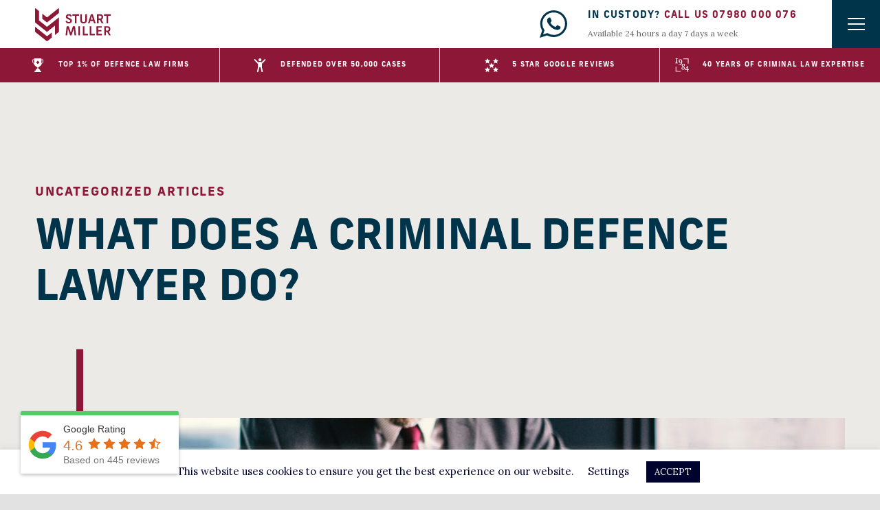

--- FILE ---
content_type: text/html; charset=UTF-8
request_url: https://www.stuartmillersolicitors.co.uk/defence-lawyer-what-does-he-do/
body_size: 36585
content:
<!DOCTYPE html>
<html lang="en-GB">
	<head>
		<meta charset="UTF-8">
		<meta name="viewport" content="width=device-width, initial-scale=1, viewport-fit=cover">
		<meta http-equiv="X-UA-Compatible" content="IE=Edge">

		<!-- Cookie Policy-->
		<!-- <link rel="stylesheet" type="text/css" href="//cdnjs.cloudflare.com/ajax/libs/cookieconsent2/3.0.3/cookieconsent.min.css" />
		<script src="//cdnjs.cloudflare.com/ajax/libs/cookieconsent2/3.0.3/cookieconsent.min.js"></script>
		<script>
			window.addEventListener("load", function(){
				window.cookieconsent.initialise({
					"palette" : {
						"popup"   : {
							"background" : "#ffffff"
						},
						"button" : {
							"background" : "#4fc587",
							"text"       : "#ffffff"
						}
					},
					"content" : {
						"message" : "We use cookies to personalise content and ads, to provide social media features and to analyse our traffic. You consent to our cookies if you continue to use our website.",
						"href"    : "#"
					}
				})
			});
		</script>
		<style type="text/css">
			@media screen and (min-width: 415px) {
				.cc-message {
					padding-right: 30px;
				}
			}
		</style> -->

		<meta name='robots' content='index, follow, max-image-preview:large, max-snippet:-1, max-video-preview:-1' />
	<style>img:is([sizes="auto" i], [sizes^="auto," i]) { contain-intrinsic-size: 3000px 1500px }</style>
	
	<!-- This site is optimized with the Yoast SEO plugin v26.8 - https://yoast.com/product/yoast-seo-wordpress/ -->
	<title>An in-depth understanding Of Defence Lawyer&#039;s Role</title>
	<meta name="description" content="From the initial consultation to the court hearing. An in-depth understanding of what to expect when working with a criminal defence lawyer." />
	<link rel="canonical" href="https://www.stuartmillersolicitors.co.uk/defence-lawyer-what-does-he-do/" />
	<meta property="og:locale" content="en_GB" />
	<meta property="og:type" content="article" />
	<meta property="og:title" content="An in-depth understanding Of Defence Lawyer&#039;s Role" />
	<meta property="og:description" content="From the initial consultation to the court hearing. An in-depth understanding of what to expect when working with a criminal defence lawyer." />
	<meta property="og:url" content="https://www.stuartmillersolicitors.co.uk/defence-lawyer-what-does-he-do/" />
	<meta property="og:site_name" content="Stuart Miller Solicitors" />
	<meta property="article:publisher" content="https://www.facebook.com/StuartMillerSolicitors" />
	<meta property="article:published_time" content="2021-05-04T14:33:14+00:00" />
	<meta property="article:modified_time" content="2023-07-10T15:21:55+00:00" />
	<meta property="og:image" content="https://www.stuartmillersolicitors.co.uk/wp-content/uploads/2019/05/adult-analyzing-beverage-1437546.jpg" />
	<meta property="og:image:width" content="1400" />
	<meta property="og:image:height" content="1047" />
	<meta property="og:image:type" content="image/jpeg" />
	<meta name="author" content="Danny Richman" />
	<meta name="twitter:card" content="summary_large_image" />
	<meta name="twitter:creator" content="@stuartmillerlaw" />
	<meta name="twitter:site" content="@stuartmillerlaw" />
	<meta name="twitter:label1" content="Written by" />
	<meta name="twitter:data1" content="Danny Richman" />
	<meta name="twitter:label2" content="Estimated reading time" />
	<meta name="twitter:data2" content="8 minutes" />
	<script type="application/ld+json" class="yoast-schema-graph">{"@context":"https://schema.org","@graph":[{"@type":"Article","@id":"https://www.stuartmillersolicitors.co.uk/defence-lawyer-what-does-he-do/#article","isPartOf":{"@id":"https://www.stuartmillersolicitors.co.uk/defence-lawyer-what-does-he-do/"},"author":{"name":"Danny Richman","@id":"https://www.stuartmillersolicitors.co.uk/#/schema/person/309fb9e4dd5d5a0501b6caa83f3e527b"},"headline":"What does a Criminal Defence Lawyer do?","datePublished":"2021-05-04T14:33:14+00:00","dateModified":"2023-07-10T15:21:55+00:00","mainEntityOfPage":{"@id":"https://www.stuartmillersolicitors.co.uk/defence-lawyer-what-does-he-do/"},"wordCount":1702,"commentCount":0,"image":{"@id":"https://www.stuartmillersolicitors.co.uk/defence-lawyer-what-does-he-do/#primaryimage"},"thumbnailUrl":"https://www.stuartmillersolicitors.co.uk/wp-content/uploads/2019/05/adult-analyzing-beverage-1437546.jpg","articleSection":["Uncategorized Articles"],"inLanguage":"en-GB","potentialAction":[{"@type":"CommentAction","name":"Comment","target":["https://www.stuartmillersolicitors.co.uk/defence-lawyer-what-does-he-do/#respond"]}]},{"@type":"WebPage","@id":"https://www.stuartmillersolicitors.co.uk/defence-lawyer-what-does-he-do/","url":"https://www.stuartmillersolicitors.co.uk/defence-lawyer-what-does-he-do/","name":"An in-depth understanding Of Defence Lawyer's Role","isPartOf":{"@id":"https://www.stuartmillersolicitors.co.uk/#website"},"primaryImageOfPage":{"@id":"https://www.stuartmillersolicitors.co.uk/defence-lawyer-what-does-he-do/#primaryimage"},"image":{"@id":"https://www.stuartmillersolicitors.co.uk/defence-lawyer-what-does-he-do/#primaryimage"},"thumbnailUrl":"https://www.stuartmillersolicitors.co.uk/wp-content/uploads/2019/05/adult-analyzing-beverage-1437546.jpg","datePublished":"2021-05-04T14:33:14+00:00","dateModified":"2023-07-10T15:21:55+00:00","author":{"@id":"https://www.stuartmillersolicitors.co.uk/#/schema/person/309fb9e4dd5d5a0501b6caa83f3e527b"},"description":"From the initial consultation to the court hearing. An in-depth understanding of what to expect when working with a criminal defence lawyer.","breadcrumb":{"@id":"https://www.stuartmillersolicitors.co.uk/defence-lawyer-what-does-he-do/#breadcrumb"},"inLanguage":"en-GB","potentialAction":[{"@type":"ReadAction","target":["https://www.stuartmillersolicitors.co.uk/defence-lawyer-what-does-he-do/"]}]},{"@type":"ImageObject","inLanguage":"en-GB","@id":"https://www.stuartmillersolicitors.co.uk/defence-lawyer-what-does-he-do/#primaryimage","url":"https://www.stuartmillersolicitors.co.uk/wp-content/uploads/2019/05/adult-analyzing-beverage-1437546.jpg","contentUrl":"https://www.stuartmillersolicitors.co.uk/wp-content/uploads/2019/05/adult-analyzing-beverage-1437546.jpg","width":1400,"height":1047},{"@type":"BreadcrumbList","@id":"https://www.stuartmillersolicitors.co.uk/defence-lawyer-what-does-he-do/#breadcrumb","itemListElement":[{"@type":"ListItem","position":1,"name":"Home","item":"https://www.stuartmillersolicitors.co.uk/"},{"@type":"ListItem","position":2,"name":"What does a Criminal Defence Lawyer do?"}]},{"@type":"WebSite","@id":"https://www.stuartmillersolicitors.co.uk/#website","url":"https://www.stuartmillersolicitors.co.uk/","name":"Stuart Miller Solicitors","description":"","potentialAction":[{"@type":"SearchAction","target":{"@type":"EntryPoint","urlTemplate":"https://www.stuartmillersolicitors.co.uk/?s={search_term_string}"},"query-input":{"@type":"PropertyValueSpecification","valueRequired":true,"valueName":"search_term_string"}}],"inLanguage":"en-GB"},{"@type":"Person","@id":"https://www.stuartmillersolicitors.co.uk/#/schema/person/309fb9e4dd5d5a0501b6caa83f3e527b","name":"Danny Richman","image":{"@type":"ImageObject","inLanguage":"en-GB","@id":"https://www.stuartmillersolicitors.co.uk/#/schema/person/image/","url":"https://secure.gravatar.com/avatar/bbe13216ea4f620a05d6e6f91a2b24665e45b0a72668fd2f367e3b41a76eb3dc?s=96&d=mm&r=g","contentUrl":"https://secure.gravatar.com/avatar/bbe13216ea4f620a05d6e6f91a2b24665e45b0a72668fd2f367e3b41a76eb3dc?s=96&d=mm&r=g","caption":"Danny Richman"},"sameAs":["https://www.seotraininglondon.org"]}]}</script>
	<!-- / Yoast SEO plugin. -->


<link rel='dns-prefetch' href='//fonts.googleapis.com' />
<link rel='dns-prefetch' href='//use.typekit.net' />
<link rel="alternate" type="application/rss+xml" title="Stuart Miller Solicitors &raquo; Feed" href="https://www.stuartmillersolicitors.co.uk/feed/" />
<link rel="alternate" type="application/rss+xml" title="Stuart Miller Solicitors &raquo; Comments Feed" href="https://www.stuartmillersolicitors.co.uk/comments/feed/" />
<link rel="alternate" type="application/rss+xml" title="Stuart Miller Solicitors &raquo; What does a Criminal Defence Lawyer do? Comments Feed" href="https://www.stuartmillersolicitors.co.uk/defence-lawyer-what-does-he-do/feed/" />
<link rel='stylesheet' id='wp-block-library-css' href='https://www.stuartmillersolicitors.co.uk/wp-includes/css/dist/block-library/style.min.css' type='text/css' media='all' />
<style id='classic-theme-styles-inline-css' type='text/css'>
/*! This file is auto-generated */
.wp-block-button__link{color:#fff;background-color:#32373c;border-radius:9999px;box-shadow:none;text-decoration:none;padding:calc(.667em + 2px) calc(1.333em + 2px);font-size:1.125em}.wp-block-file__button{background:#32373c;color:#fff;text-decoration:none}
</style>
<style id='global-styles-inline-css' type='text/css'>
:root{--wp--preset--aspect-ratio--square: 1;--wp--preset--aspect-ratio--4-3: 4/3;--wp--preset--aspect-ratio--3-4: 3/4;--wp--preset--aspect-ratio--3-2: 3/2;--wp--preset--aspect-ratio--2-3: 2/3;--wp--preset--aspect-ratio--16-9: 16/9;--wp--preset--aspect-ratio--9-16: 9/16;--wp--preset--color--black: #000000;--wp--preset--color--cyan-bluish-gray: #abb8c3;--wp--preset--color--white: #ffffff;--wp--preset--color--pale-pink: #f78da7;--wp--preset--color--vivid-red: #cf2e2e;--wp--preset--color--luminous-vivid-orange: #ff6900;--wp--preset--color--luminous-vivid-amber: #fcb900;--wp--preset--color--light-green-cyan: #7bdcb5;--wp--preset--color--vivid-green-cyan: #00d084;--wp--preset--color--pale-cyan-blue: #8ed1fc;--wp--preset--color--vivid-cyan-blue: #0693e3;--wp--preset--color--vivid-purple: #9b51e0;--wp--preset--gradient--vivid-cyan-blue-to-vivid-purple: linear-gradient(135deg,rgba(6,147,227,1) 0%,rgb(155,81,224) 100%);--wp--preset--gradient--light-green-cyan-to-vivid-green-cyan: linear-gradient(135deg,rgb(122,220,180) 0%,rgb(0,208,130) 100%);--wp--preset--gradient--luminous-vivid-amber-to-luminous-vivid-orange: linear-gradient(135deg,rgba(252,185,0,1) 0%,rgba(255,105,0,1) 100%);--wp--preset--gradient--luminous-vivid-orange-to-vivid-red: linear-gradient(135deg,rgba(255,105,0,1) 0%,rgb(207,46,46) 100%);--wp--preset--gradient--very-light-gray-to-cyan-bluish-gray: linear-gradient(135deg,rgb(238,238,238) 0%,rgb(169,184,195) 100%);--wp--preset--gradient--cool-to-warm-spectrum: linear-gradient(135deg,rgb(74,234,220) 0%,rgb(151,120,209) 20%,rgb(207,42,186) 40%,rgb(238,44,130) 60%,rgb(251,105,98) 80%,rgb(254,248,76) 100%);--wp--preset--gradient--blush-light-purple: linear-gradient(135deg,rgb(255,206,236) 0%,rgb(152,150,240) 100%);--wp--preset--gradient--blush-bordeaux: linear-gradient(135deg,rgb(254,205,165) 0%,rgb(254,45,45) 50%,rgb(107,0,62) 100%);--wp--preset--gradient--luminous-dusk: linear-gradient(135deg,rgb(255,203,112) 0%,rgb(199,81,192) 50%,rgb(65,88,208) 100%);--wp--preset--gradient--pale-ocean: linear-gradient(135deg,rgb(255,245,203) 0%,rgb(182,227,212) 50%,rgb(51,167,181) 100%);--wp--preset--gradient--electric-grass: linear-gradient(135deg,rgb(202,248,128) 0%,rgb(113,206,126) 100%);--wp--preset--gradient--midnight: linear-gradient(135deg,rgb(2,3,129) 0%,rgb(40,116,252) 100%);--wp--preset--font-size--small: 13px;--wp--preset--font-size--medium: 20px;--wp--preset--font-size--large: 36px;--wp--preset--font-size--x-large: 42px;--wp--preset--spacing--20: 0.44rem;--wp--preset--spacing--30: 0.67rem;--wp--preset--spacing--40: 1rem;--wp--preset--spacing--50: 1.5rem;--wp--preset--spacing--60: 2.25rem;--wp--preset--spacing--70: 3.38rem;--wp--preset--spacing--80: 5.06rem;--wp--preset--shadow--natural: 6px 6px 9px rgba(0, 0, 0, 0.2);--wp--preset--shadow--deep: 12px 12px 50px rgba(0, 0, 0, 0.4);--wp--preset--shadow--sharp: 6px 6px 0px rgba(0, 0, 0, 0.2);--wp--preset--shadow--outlined: 6px 6px 0px -3px rgba(255, 255, 255, 1), 6px 6px rgba(0, 0, 0, 1);--wp--preset--shadow--crisp: 6px 6px 0px rgba(0, 0, 0, 1);}:where(.is-layout-flex){gap: 0.5em;}:where(.is-layout-grid){gap: 0.5em;}body .is-layout-flex{display: flex;}.is-layout-flex{flex-wrap: wrap;align-items: center;}.is-layout-flex > :is(*, div){margin: 0;}body .is-layout-grid{display: grid;}.is-layout-grid > :is(*, div){margin: 0;}:where(.wp-block-columns.is-layout-flex){gap: 2em;}:where(.wp-block-columns.is-layout-grid){gap: 2em;}:where(.wp-block-post-template.is-layout-flex){gap: 1.25em;}:where(.wp-block-post-template.is-layout-grid){gap: 1.25em;}.has-black-color{color: var(--wp--preset--color--black) !important;}.has-cyan-bluish-gray-color{color: var(--wp--preset--color--cyan-bluish-gray) !important;}.has-white-color{color: var(--wp--preset--color--white) !important;}.has-pale-pink-color{color: var(--wp--preset--color--pale-pink) !important;}.has-vivid-red-color{color: var(--wp--preset--color--vivid-red) !important;}.has-luminous-vivid-orange-color{color: var(--wp--preset--color--luminous-vivid-orange) !important;}.has-luminous-vivid-amber-color{color: var(--wp--preset--color--luminous-vivid-amber) !important;}.has-light-green-cyan-color{color: var(--wp--preset--color--light-green-cyan) !important;}.has-vivid-green-cyan-color{color: var(--wp--preset--color--vivid-green-cyan) !important;}.has-pale-cyan-blue-color{color: var(--wp--preset--color--pale-cyan-blue) !important;}.has-vivid-cyan-blue-color{color: var(--wp--preset--color--vivid-cyan-blue) !important;}.has-vivid-purple-color{color: var(--wp--preset--color--vivid-purple) !important;}.has-black-background-color{background-color: var(--wp--preset--color--black) !important;}.has-cyan-bluish-gray-background-color{background-color: var(--wp--preset--color--cyan-bluish-gray) !important;}.has-white-background-color{background-color: var(--wp--preset--color--white) !important;}.has-pale-pink-background-color{background-color: var(--wp--preset--color--pale-pink) !important;}.has-vivid-red-background-color{background-color: var(--wp--preset--color--vivid-red) !important;}.has-luminous-vivid-orange-background-color{background-color: var(--wp--preset--color--luminous-vivid-orange) !important;}.has-luminous-vivid-amber-background-color{background-color: var(--wp--preset--color--luminous-vivid-amber) !important;}.has-light-green-cyan-background-color{background-color: var(--wp--preset--color--light-green-cyan) !important;}.has-vivid-green-cyan-background-color{background-color: var(--wp--preset--color--vivid-green-cyan) !important;}.has-pale-cyan-blue-background-color{background-color: var(--wp--preset--color--pale-cyan-blue) !important;}.has-vivid-cyan-blue-background-color{background-color: var(--wp--preset--color--vivid-cyan-blue) !important;}.has-vivid-purple-background-color{background-color: var(--wp--preset--color--vivid-purple) !important;}.has-black-border-color{border-color: var(--wp--preset--color--black) !important;}.has-cyan-bluish-gray-border-color{border-color: var(--wp--preset--color--cyan-bluish-gray) !important;}.has-white-border-color{border-color: var(--wp--preset--color--white) !important;}.has-pale-pink-border-color{border-color: var(--wp--preset--color--pale-pink) !important;}.has-vivid-red-border-color{border-color: var(--wp--preset--color--vivid-red) !important;}.has-luminous-vivid-orange-border-color{border-color: var(--wp--preset--color--luminous-vivid-orange) !important;}.has-luminous-vivid-amber-border-color{border-color: var(--wp--preset--color--luminous-vivid-amber) !important;}.has-light-green-cyan-border-color{border-color: var(--wp--preset--color--light-green-cyan) !important;}.has-vivid-green-cyan-border-color{border-color: var(--wp--preset--color--vivid-green-cyan) !important;}.has-pale-cyan-blue-border-color{border-color: var(--wp--preset--color--pale-cyan-blue) !important;}.has-vivid-cyan-blue-border-color{border-color: var(--wp--preset--color--vivid-cyan-blue) !important;}.has-vivid-purple-border-color{border-color: var(--wp--preset--color--vivid-purple) !important;}.has-vivid-cyan-blue-to-vivid-purple-gradient-background{background: var(--wp--preset--gradient--vivid-cyan-blue-to-vivid-purple) !important;}.has-light-green-cyan-to-vivid-green-cyan-gradient-background{background: var(--wp--preset--gradient--light-green-cyan-to-vivid-green-cyan) !important;}.has-luminous-vivid-amber-to-luminous-vivid-orange-gradient-background{background: var(--wp--preset--gradient--luminous-vivid-amber-to-luminous-vivid-orange) !important;}.has-luminous-vivid-orange-to-vivid-red-gradient-background{background: var(--wp--preset--gradient--luminous-vivid-orange-to-vivid-red) !important;}.has-very-light-gray-to-cyan-bluish-gray-gradient-background{background: var(--wp--preset--gradient--very-light-gray-to-cyan-bluish-gray) !important;}.has-cool-to-warm-spectrum-gradient-background{background: var(--wp--preset--gradient--cool-to-warm-spectrum) !important;}.has-blush-light-purple-gradient-background{background: var(--wp--preset--gradient--blush-light-purple) !important;}.has-blush-bordeaux-gradient-background{background: var(--wp--preset--gradient--blush-bordeaux) !important;}.has-luminous-dusk-gradient-background{background: var(--wp--preset--gradient--luminous-dusk) !important;}.has-pale-ocean-gradient-background{background: var(--wp--preset--gradient--pale-ocean) !important;}.has-electric-grass-gradient-background{background: var(--wp--preset--gradient--electric-grass) !important;}.has-midnight-gradient-background{background: var(--wp--preset--gradient--midnight) !important;}.has-small-font-size{font-size: var(--wp--preset--font-size--small) !important;}.has-medium-font-size{font-size: var(--wp--preset--font-size--medium) !important;}.has-large-font-size{font-size: var(--wp--preset--font-size--large) !important;}.has-x-large-font-size{font-size: var(--wp--preset--font-size--x-large) !important;}
:where(.wp-block-post-template.is-layout-flex){gap: 1.25em;}:where(.wp-block-post-template.is-layout-grid){gap: 1.25em;}
:where(.wp-block-columns.is-layout-flex){gap: 2em;}:where(.wp-block-columns.is-layout-grid){gap: 2em;}
:root :where(.wp-block-pullquote){font-size: 1.5em;line-height: 1.6;}
</style>
<link rel='stylesheet' id='cookie-law-info-css' href='https://www.stuartmillersolicitors.co.uk/wp-content/plugins/cookie-law-info/legacy/public/css/cookie-law-info-public.css?ver=3.3.9.1' type='text/css' media='all' />
<link rel='stylesheet' id='cookie-law-info-gdpr-css' href='https://www.stuartmillersolicitors.co.uk/wp-content/plugins/cookie-law-info/legacy/public/css/cookie-law-info-gdpr.css?ver=3.3.9.1' type='text/css' media='all' />
<link rel='stylesheet' id='brb-public-main-css-css' href='https://www.stuartmillersolicitors.co.uk/wp-content/plugins/business-reviews-bundle/assets/css/public-main.css?ver=1.8.9' type='text/css' media='all' />
<link rel='stylesheet' id='google-fonts-css' href='//fonts.googleapis.com/css?family=Lora%3A400%2C400i%2C700%2C700i' type='text/css' media='all' />
<link rel='stylesheet' id='typekit-fonts-css' href='//use.typekit.net/ixe6qgd.css' type='text/css' media='all' />
<link rel='stylesheet' id='stuart-miller-solicitors-css' href='https://www.stuartmillersolicitors.co.uk/wp-content/themes/stuart-miller-solicitors-1/assets/css/style.css?ver=1700729571' type='text/css' media='all' />
<script type="text/javascript" src="https://www.stuartmillersolicitors.co.uk/wp-content/themes/stuart-miller-solicitors-1/assets/js/min/jquery.min.js?ver=2.2.4" id="jquery-js"></script>
<script type="text/javascript" id="cookie-law-info-js-extra">
/* <![CDATA[ */
var Cli_Data = {"nn_cookie_ids":[],"cookielist":[],"non_necessary_cookies":[],"ccpaEnabled":"","ccpaRegionBased":"","ccpaBarEnabled":"","strictlyEnabled":["necessary","obligatoire"],"ccpaType":"gdpr","js_blocking":"1","custom_integration":"","triggerDomRefresh":"","secure_cookies":""};
var cli_cookiebar_settings = {"animate_speed_hide":"500","animate_speed_show":"500","background":"#FFF","border":"#b1a6a6c2","border_on":"","button_1_button_colour":"#00032d","button_1_button_hover":"#000224","button_1_link_colour":"#fff","button_1_as_button":"1","button_1_new_win":"","button_2_button_colour":"#333","button_2_button_hover":"#292929","button_2_link_colour":"#00032d","button_2_as_button":"","button_2_hidebar":"","button_3_button_colour":"#00032d","button_3_button_hover":"#000224","button_3_link_colour":"#fff","button_3_as_button":"1","button_3_new_win":"","button_4_button_colour":"#000","button_4_button_hover":"#000000","button_4_link_colour":"#00032d","button_4_as_button":"","button_7_button_colour":"#61a229","button_7_button_hover":"#4e8221","button_7_link_colour":"#fff","button_7_as_button":"1","button_7_new_win":"","font_family":"inherit","header_fix":"","notify_animate_hide":"1","notify_animate_show":"","notify_div_id":"#cookie-law-info-bar","notify_position_horizontal":"right","notify_position_vertical":"bottom","scroll_close":"","scroll_close_reload":"","accept_close_reload":"","reject_close_reload":"","showagain_tab":"","showagain_background":"#fff","showagain_border":"#000","showagain_div_id":"#cookie-law-info-again","showagain_x_position":"100px","text":"#00032d","show_once_yn":"","show_once":"10000","logging_on":"","as_popup":"","popup_overlay":"1","bar_heading_text":"","cookie_bar_as":"banner","popup_showagain_position":"bottom-right","widget_position":"left"};
var log_object = {"ajax_url":"https:\/\/www.stuartmillersolicitors.co.uk\/wp-admin\/admin-ajax.php"};
/* ]]> */
</script>
<script type="text/javascript" src="https://www.stuartmillersolicitors.co.uk/wp-content/plugins/cookie-law-info/legacy/public/js/cookie-law-info-public.js?ver=3.3.9.1" id="cookie-law-info-js"></script>
<script type="text/javascript" defer="defer" src="https://www.stuartmillersolicitors.co.uk/wp-content/plugins/business-reviews-bundle/assets/js/public-main.js?ver=1.8.9" id="brb-public-main-js-js"></script>
<link rel="https://api.w.org/" href="https://www.stuartmillersolicitors.co.uk/wp-json/" /><link rel="alternate" title="JSON" type="application/json" href="https://www.stuartmillersolicitors.co.uk/wp-json/wp/v2/posts/6895" /><link rel="EditURI" type="application/rsd+xml" title="RSD" href="https://www.stuartmillersolicitors.co.uk/xmlrpc.php?rsd" />

<link rel='shortlink' href='https://www.stuartmillersolicitors.co.uk/?p=6895' />
<link rel="alternate" title="oEmbed (JSON)" type="application/json+oembed" href="https://www.stuartmillersolicitors.co.uk/wp-json/oembed/1.0/embed?url=https%3A%2F%2Fwww.stuartmillersolicitors.co.uk%2Fdefence-lawyer-what-does-he-do%2F" />
<link rel="alternate" title="oEmbed (XML)" type="text/xml+oembed" href="https://www.stuartmillersolicitors.co.uk/wp-json/oembed/1.0/embed?url=https%3A%2F%2Fwww.stuartmillersolicitors.co.uk%2Fdefence-lawyer-what-does-he-do%2F&#038;format=xml" />
<script type="text/javascript">//<![CDATA[
  function external_links_in_new_windows_loop() {
    if (!document.links) {
      document.links = document.getElementsByTagName('a');
    }
    var change_link = false;
    var force = '';
    var ignore = '';

    for (var t=0; t<document.links.length; t++) {
      var all_links = document.links[t];
      change_link = false;
      
      if(document.links[t].hasAttribute('onClick') == false) {
        // forced if the address starts with http (or also https), but does not link to the current domain
        if(all_links.href.search(/^http/) != -1 && all_links.href.search('www.stuartmillersolicitors.co.uk') == -1 && all_links.href.search(/^#/) == -1) {
          // console.log('Changed ' + all_links.href);
          change_link = true;
        }
          
        if(force != '' && all_links.href.search(force) != -1) {
          // forced
          // console.log('force ' + all_links.href);
          change_link = true;
        }
        
        if(ignore != '' && all_links.href.search(ignore) != -1) {
          // console.log('ignore ' + all_links.href);
          // ignored
          change_link = false;
        }

        if(change_link == true) {
          // console.log('Changed ' + all_links.href);
          document.links[t].setAttribute('onClick', 'javascript:window.open(\'' + all_links.href.replace(/'/g, '') + '\', \'_blank\', \'noopener\'); return false;');
          document.links[t].removeAttribute('target');
        }
      }
    }
  }
  
  // Load
  function external_links_in_new_windows_load(func)
  {  
    var oldonload = window.onload;
    if (typeof window.onload != 'function'){
      window.onload = func;
    } else {
      window.onload = function(){
        oldonload();
        func();
      }
    }
  }

  external_links_in_new_windows_load(external_links_in_new_windows_loop);
  //]]></script>

<meta name="ti-site-data" content="[base64]" /><script src="https://analytics.ahrefs.com/analytics.js" data-key="sX2tdjEVShU0mRWavThEAQ" defer="true"></script>

<script>(function(w,d,t,r,u){var f,n,i;w[u]=w[u]||[],f=function(){var o={ti:"137032662"};o.q=w[u],w[u]=new UET(o),w[u].push("pageLoad")},n=d.createElement(t),n.src=r,n.async=1,n.onload=n.onreadystatechange=function(){var s=this.readyState;s&&s!=="loaded"&&s!=="complete"||(f(),n.onload=n.onreadystatechange=null)},i=d.getElementsByTagName(t)[0],i.parentNode.insertBefore(n,i)})(window,document,"script","//bat.bing.com/bat.js","uetq");</script>

<script>function uet_report_conversion() {window.uetq = window.uetq || [];window.uetq.push('event', 'tel:0208 888 5225', {});}</script>

<script>function uet_report_conversion() {window.uetq = window.uetq || [];window.uetq.push('event', 'tel:07980 000 076', {});}</script>

<script>function uet_report_conversion() {window.uetq = window.uetq || [];window.uetq.push('event', 'mailto:info@stuartmillersolicitors.co.uk', {});}</script>

<script type="text/javascript">
    (function(c,l,a,r,i,t,y){
        c[a]=c[a]||function(){(c[a].q=c[a].q||[]).push(arguments)};
        t=l.createElement(r);t.async=1;t.src="https://www.clarity.ms/tag/"+i;
        y=l.getElementsByTagName(r)[0];y.parentNode.insertBefore(t,y);
    })(window, document, "clarity", "script", "dkf44rtefi");
</script><link rel="icon" href="https://www.stuartmillersolicitors.co.uk/wp-content/uploads/2019/05/cropped-Favicon-SM-1-150x150.png" sizes="32x32" />
<link rel="icon" href="https://www.stuartmillersolicitors.co.uk/wp-content/uploads/2019/05/cropped-Favicon-SM-1-300x300.png" sizes="192x192" />
<link rel="apple-touch-icon" href="https://www.stuartmillersolicitors.co.uk/wp-content/uploads/2019/05/cropped-Favicon-SM-1-300x300.png" />
<meta name="msapplication-TileImage" content="https://www.stuartmillersolicitors.co.uk/wp-content/uploads/2019/05/cropped-Favicon-SM-1-300x300.png" />
		<style type="text/css" id="wp-custom-css">
			.rplg .rplg-badge-fixed {
    left: 30px !important;
    bottom: 30px !important;
    max-width: 240px !important;
}		</style>
		
			</head>
	<body class="wp-singular post-template-default single single-post postid-6895 single-format-standard wp-theme-stuart-miller-solicitors-1 no-touch no-js site-scroll--inactive usp-bar-enabled">

		<script type="text/javascript">
			// Class for animations
			document.body.classList.add('animations-enabled');
		</script>

		
		<div class="page-wrap anim anim-fade">
			<header class="site-header">
				<div class="site-header__inner">
					<div class="site-header__section site-header__section--left">
						<a class="site-logo" href="https://www.stuartmillersolicitors.co.uk">
							<svg xmlns="http://www.w3.org/2000/svg" viewBox="0 0 168.35 73.6"><defs><style>.ec4b3bd5-6f56-4b04-9411-5b8ba3be080f{fill:#8d1737;}</style></defs><g id="f95ff1b8-101e-45b6-acfd-79218ebcdb0b"><g id="ae84e9b8-a313-48b8-b496-42b768b646eb"><path d="M8.86 27.39v-21L1.14.15A.7.7 0 0 0 0 .7v31l25.76 20.56a1.35 1.35 0 0 0 1.66 0l16.9-13.52v21l8.11-6.49a2 2 0 0 0 .75-1.56V20.3L26.59 41.57z" class="ec4b3bd5-6f56-4b04-9411-5b8ba3be080f"/><path d="M0 41.35v10.39a2 2 0 0 0 .75 1.56l25 20a1.32 1.32 0 0 0 1.66 0l9.82-7.86V54.1l-10.64 8.52z" class="ec4b3bd5-6f56-4b04-9411-5b8ba3be080f"/><path d="M52.05.15L26.59 20.52 15.94 12v11.35l9.82 7.85a1.32 1.32 0 0 0 1.66 0l25.76-20.6V.7a.7.7 0 0 0-1.13-.55z" class="ec4b3bd5-6f56-4b04-9411-5b8ba3be080f"/><path d="M75 34c4.15 0 7-2.51 7-5.94 0-2.87-1.51-4.58-5.24-6s-4.62-2-4.62-3.37 1.22-2.4 3.18-2.4a3.32 3.32 0 0 1 3.43 2.23.41.41 0 0 0 .6.25l2.19-.8c.3-.11.41-.28.3-.55-1-2.79-3.29-4.28-6.6-4.28-4 0-6.66 2.48-6.66 5.63 0 3 1.6 4.67 5.86 6.24 3.17 1.16 4 1.83 4 3.29s-1.36 2.56-3.44 2.56-3.37-.86-3.79-2.63c-.08-.3-.24-.41-.6-.3l-2.3.74a.42.42 0 0 0-.28.56C68.9 32.35 71.28 34 75 34z" class="ec4b3bd5-6f56-4b04-9411-5b8ba3be080f"/><path d="M98.07 16.38v-2.51a.37.37 0 0 0-.36-.39H83.54a.35.35 0 0 0-.33.39v2.51a.35.35 0 0 0 .33.39h5.33v16.54c0 .22.11.39.33.39H92a.38.38 0 0 0 .38-.39V16.77h5.31a.38.38 0 0 0 .38-.39z" class="ec4b3bd5-6f56-4b04-9411-5b8ba3be080f"/><path d="M115.44 26.77v-12.9c0-.25-.11-.39-.41-.39h-2.74a.35.35 0 0 0-.38.39v12.76c0 2.57-1.22 4.12-3.87 4.12s-3.84-1.55-3.84-4.12V13.87c0-.25-.11-.39-.41-.39h-2.74a.35.35 0 0 0-.38.39v12.9c0 4.39 2.53 7.23 7.37 7.23s7.4-3 7.4-7.23z" class="ec4b3bd5-6f56-4b04-9411-5b8ba3be080f"/><path d="M128.64 13.87a.48.48 0 0 0-.55-.39h-3.51a.45.45 0 0 0-.5.39L118 33.26c-.08.25 0 .44.28.44h2.65a.52.52 0 0 0 .53-.36l1.46-4.69h6.82l1.47 4.69a.43.43 0 0 0 .47.36h2.84a.31.31 0 0 0 .28-.44zm-4.73 11.57l.72-2.35c.61-1.93 1.27-4.25 1.66-6h.11c.39 1.71 1 4.06 1.6 5.94l.75 2.4z" class="ec4b3bd5-6f56-4b04-9411-5b8ba3be080f"/><path d="M147.79 25.66a5.43 5.43 0 0 0 3.64-5.52v-.72c0-3.48-2.13-5.94-6.46-5.94h-6.66c-.27 0-.38.14-.38.39v19.44c0 .25.11.39.38.39h2.74a.36.36 0 0 0 .41-.39v-7.18h2.82l3.89 7.21a.54.54 0 0 0 .55.36h3c.34 0 .42-.28.28-.47zm-3.1-2.6h-3.23v-6.4h3.23c2.29 0 3.21 1.13 3.21 2.95v.5c0 1.89-.9 2.95-3.21 2.95z" class="ec4b3bd5-6f56-4b04-9411-5b8ba3be080f"/><path d="M168 13.48h-14.19c-.22 0-.32.19-.32.39v2.51c0 .19.1.39.32.39h5.34v16.54c0 .22.11.39.33.39h2.82a.38.38 0 0 0 .38-.39V16.77H168a.38.38 0 0 0 .36-.39v-2.51a.37.37 0 0 0-.36-.39z" class="ec4b3bd5-6f56-4b04-9411-5b8ba3be080f"/><path d="M99.62 40.2h-2.74c-.27 0-.38.14-.38.39V60c0 .25.11.39.38.39h2.74A.36.36 0 0 0 100 60V40.59a.36.36 0 0 0-.38-.39z" class="ec4b3bd5-6f56-4b04-9411-5b8ba3be080f"/><path d="M117.64 57.13h-7.85V40.59a.36.36 0 0 0-.41-.39h-2.74c-.27 0-.38.14-.38.39V60c0 .25.11.39.38.39h11a.35.35 0 0 0 .36-.36v-2.45c0-.28-.09-.45-.36-.45z" class="ec4b3bd5-6f56-4b04-9411-5b8ba3be080f"/><path d="M132.9 57.13h-7.85V40.59a.36.36 0 0 0-.41-.39h-2.74c-.27 0-.38.14-.38.39V60c0 .25.11.39.38.39h11a.35.35 0 0 0 .36-.36v-2.45c.02-.28-.09-.45-.36-.45z" class="ec4b3bd5-6f56-4b04-9411-5b8ba3be080f"/><path d="M148.28 57.24h-8v-5.58h7.15c.25 0 .39-.11.39-.38V49a.35.35 0 0 0-.39-.38h-7.13v-5.24h7.95a.34.34 0 0 0 .39-.39v-2.4a.35.35 0 0 0-.39-.39h-11.1a.34.34 0 0 0-.39.39V60a.34.34 0 0 0 .39.39h11.13a.34.34 0 0 0 .39-.39v-2.4a.34.34 0 0 0-.39-.36z" class="ec4b3bd5-6f56-4b04-9411-5b8ba3be080f"/><path d="M163.94 52.38a5.43 5.43 0 0 0 3.64-5.52v-.72c0-3.48-2.12-5.94-6.46-5.94h-6.66c-.27 0-.38.14-.38.39V60c0 .25.11.39.38.39h2.74a.36.36 0 0 0 .41-.39v-7.15h2.82l3.89 7.21a.54.54 0 0 0 .55.36h3a.29.29 0 0 0 .27-.47zm-3.1-2.59h-3.23v-6.41h3.23c2.29 0 3.21 1.13 3.21 2.95v.5c0 1.88-.92 2.96-3.21 2.96z" class="ec4b3bd5-6f56-4b04-9411-5b8ba3be080f"/><path d="M88.94 40.59a.46.46 0 0 0-.5-.39h-3.77a.49.49 0 0 0-.56.39l-4.49 14.13-4.48-14.13a.49.49 0 0 0-.56-.39h-3.77a.46.46 0 0 0-.5.39L68 60c-.08.25 0 .44.28.44H71a.52.52 0 0 0 .53-.36l1.13-10.25.54-5c.39 1.71.78 3.06 1.33 4.94l3.33 10.3a.45.45 0 0 0 .31.32h2.92a.45.45 0 0 0 .31-.32l3.33-10.3c.55-1.88.94-3.23 1.33-4.94l.54 5 1.13 10.25a.52.52 0 0 0 .53.36h2.65c.25 0 .36-.19.27-.44z" class="ec4b3bd5-6f56-4b04-9411-5b8ba3be080f"/></g></g></svg>						</a>
													<div class="site-header__contact">
																	<div class="site-header__contact-whatsapp">
										<a class="whatsapp-icon whatsapp-icon--dark" href="https://api.whatsapp.com/send?phone=447980000076" target="_blank">
											<svg xmlns="http://www.w3.org/2000/svg" viewBox="0 0 66.35 66.36"><path d="M66.33 31.5a32.58 32.58 0 0 0-65.09-.6v1.42A31.94 31.94 0 0 0 5.88 49L0 66.36l18-5.74a32.61 32.61 0 0 0 48.31-28.3c.04-.27.03-.54.02-.82zm-32.55 28A27.39 27.39 0 0 1 18.71 55L8.19 58.34l3.42-10.09a26.87 26.87 0 0 1-5.22-15.93c0-.89.05-1.77.13-2.63a27.41 27.41 0 0 1 54.56.51c.05.7.09 1.4.09 2.12a27.31 27.31 0 0 1-27.39 27.17z"/><path d="M48.7 38.84c-.8-.39-4.73-2.31-5.46-2.57s-1.26-.4-1.8.39-2.06 2.58-2.53 3.11-.93.59-1.72.2A22 22 0 0 1 30.76 36a24.17 24.17 0 0 1-4.44-5.48c-.46-.79-.05-1.22.35-1.62s.8-.92 1.2-1.38a3.86 3.86 0 0 0 .29-.38 8.3 8.3 0 0 0 .51-1 1.42 1.42 0 0 0-.07-1.38c-.19-.4-1.79-4.3-2.46-5.89s-1.33-1.32-1.79-1.32-1-.06-1.53-.06a2.94 2.94 0 0 0-2.13 1 8.82 8.82 0 0 0-2.8 6.61 9.68 9.68 0 0 0 .41 2.69 18.17 18.17 0 0 0 2.85 5.5c.4.52 5.53 8.79 13.64 12s8.12 2.12 9.58 2 4.73-1.91 5.39-3.77a6.52 6.52 0 0 0 .47-3.76c-.23-.32-.73-.52-1.53-.92z"/></svg>										</a>
									</div>
																<div class="site-header__contact-txt">
									<a class="site-header__contact-link" href="tel:07980 000 076 ">
										<p class="txt-tiny">
											<span class="txt-navy">In Custody?</span> <span class="txt-burgundy">Call Us 07980 000 076 </span>
										</p>
										<p class="txt-mini">
											Available 24 hours a day 7 days a week										</p>
									</a>
								</div>
							</div>
											</div>
					<div class="site-header__section site-header__section--right">
						<nav class="site-menu"><ul id="menu-header" class="menu"><li id="menu-item-93" class="menu-item menu-item-type-post_type menu-item-object-page menu-item-93"><a href="https://www.stuartmillersolicitors.co.uk/services/">Find My Offence</a></li>
<li id="menu-item-3381" class="menu-item menu-item-type-post_type menu-item-object-page menu-item-3381"><a href="https://www.stuartmillersolicitors.co.uk/awards-reviews/">Awards &#038; Reviews</a></li>
<li id="menu-item-574" class="menu-item menu-item-type-post_type menu-item-object-page menu-item-574"><a href="https://www.stuartmillersolicitors.co.uk/lawyers/">Lawyers</a></li>
<li id="menu-item-3008" class="menu-item menu-item-type-post_type menu-item-object-page menu-item-3008"><a href="https://www.stuartmillersolicitors.co.uk/contact/">Contact</a></li>
</ul></nav>						<a class="site-header__toggle js-toggle-menu" href="#">
							<div class="toggle-menu">
								<span class="toggle-menu__line"></span>
								<span class="toggle-menu__line"></span>
								<span class="toggle-menu__line"></span>
							</div>
						</a>
					</div>
				</div>
				<div class="slide-site-menu">
					<div class="slide-site-menu__overlay">
						<div class="slide-site-menu__inner">
															<div class="slide-site-menu__contact">
																			<div class="slide-site-menu__contact-whatsapp">
											<a class="whatsapp-icon whatsapp-icon--light" href="https://api.whatsapp.com/send?phone=447980000076" target="_blank">
												<svg xmlns="http://www.w3.org/2000/svg" viewBox="0 0 66.35 66.36"><path d="M66.33 31.5a32.58 32.58 0 0 0-65.09-.6v1.42A31.94 31.94 0 0 0 5.88 49L0 66.36l18-5.74a32.61 32.61 0 0 0 48.31-28.3c.04-.27.03-.54.02-.82zm-32.55 28A27.39 27.39 0 0 1 18.71 55L8.19 58.34l3.42-10.09a26.87 26.87 0 0 1-5.22-15.93c0-.89.05-1.77.13-2.63a27.41 27.41 0 0 1 54.56.51c.05.7.09 1.4.09 2.12a27.31 27.31 0 0 1-27.39 27.17z"/><path d="M48.7 38.84c-.8-.39-4.73-2.31-5.46-2.57s-1.26-.4-1.8.39-2.06 2.58-2.53 3.11-.93.59-1.72.2A22 22 0 0 1 30.76 36a24.17 24.17 0 0 1-4.44-5.48c-.46-.79-.05-1.22.35-1.62s.8-.92 1.2-1.38a3.86 3.86 0 0 0 .29-.38 8.3 8.3 0 0 0 .51-1 1.42 1.42 0 0 0-.07-1.38c-.19-.4-1.79-4.3-2.46-5.89s-1.33-1.32-1.79-1.32-1-.06-1.53-.06a2.94 2.94 0 0 0-2.13 1 8.82 8.82 0 0 0-2.8 6.61 9.68 9.68 0 0 0 .41 2.69 18.17 18.17 0 0 0 2.85 5.5c.4.52 5.53 8.79 13.64 12s8.12 2.12 9.58 2 4.73-1.91 5.39-3.77a6.52 6.52 0 0 0 .47-3.76c-.23-.32-.73-.52-1.53-.92z"/></svg>											</a>
										</div>
																		<div class="slide-site-menu__contact-txt">
										<a class="slide-site-menu__contact-link" href="tel:07980 000 076 ">
											<p class="txt-tiny">
												In Custody? Call Us 07980 000 076 											</p>
											<p class="txt-mini">
												Available 24 hours a day 7 days a week											</p>
										</a>
									</div>
								</div>
														<nav class="site-menu-2"><ul id="menu-toggle-menu" class="menu"><li id="menu-item-26" class="menu-item menu-item-type-post_type menu-item-object-page menu-item-has-children menu-item-26"><a href="https://www.stuartmillersolicitors.co.uk/services/">Find My Offence</a>
<ul class="sub-menu">
	<li id="menu-item-486" class="menu-item menu-item-type-post_type menu-item-object-service menu-item-has-children menu-item-486"><a href="https://www.stuartmillersolicitors.co.uk/service/fraud/">Fraud Offences</a>
	<ul class="sub-menu">
		<li id="menu-item-488" class="menu-item menu-item-type-post_type menu-item-object-service menu-item-488"><a href="https://www.stuartmillersolicitors.co.uk/service/fraud-by-false-representation/">Fraud by False Representation</a></li>
		<li id="menu-item-489" class="menu-item menu-item-type-post_type menu-item-object-service menu-item-489"><a href="https://www.stuartmillersolicitors.co.uk/service/conspiracy-to-defraud/">Conspiracy to Defraud</a></li>
		<li id="menu-item-490" class="menu-item menu-item-type-post_type menu-item-object-service menu-item-490"><a href="https://www.stuartmillersolicitors.co.uk/service/benefit-fraud/">Benefit Fraud</a></li>
		<li id="menu-item-491" class="menu-item menu-item-type-post_type menu-item-object-service menu-item-491"><a href="https://www.stuartmillersolicitors.co.uk/service/tax-evasion/">Tax Evasion</a></li>
		<li id="menu-item-492" class="menu-item menu-item-type-post_type menu-item-object-service menu-item-492"><a href="https://www.stuartmillersolicitors.co.uk/service/vat-fraud/">VAT Fraud</a></li>
		<li id="menu-item-493" class="menu-item menu-item-type-post_type menu-item-object-service menu-item-493"><a href="https://www.stuartmillersolicitors.co.uk/service/mortgage-fraud/">Mortgage Fraud</a></li>
		<li id="menu-item-494" class="menu-item menu-item-type-post_type menu-item-object-service menu-item-494"><a href="https://www.stuartmillersolicitors.co.uk/service/immigration-fraud/">Immigration Fraud</a></li>
		<li id="menu-item-495" class="menu-item menu-item-type-post_type menu-item-object-service menu-item-495"><a href="https://www.stuartmillersolicitors.co.uk/service/fraudulent-trading/">Fraudulent Trading</a></li>
		<li id="menu-item-496" class="menu-item menu-item-type-post_type menu-item-object-service menu-item-496"><a href="https://www.stuartmillersolicitors.co.uk/service/insurance-fraud/">Insurance Fraud</a></li>
		<li id="menu-item-497" class="menu-item menu-item-type-post_type menu-item-object-service menu-item-497"><a href="https://www.stuartmillersolicitors.co.uk/service/charity-fraud/">Charity Fraud</a></li>
		<li id="menu-item-499" class="menu-item menu-item-type-post_type menu-item-object-service menu-item-499"><a href="https://www.stuartmillersolicitors.co.uk/service/boiler-room-fraud/">Boiler Room Fraud</a></li>
		<li id="menu-item-498" class="menu-item menu-item-type-post_type menu-item-object-service menu-item-498"><a href="https://www.stuartmillersolicitors.co.uk/service/advance-fee-fraud/">Advance Fee Fraud</a></li>
		<li id="menu-item-500" class="menu-item menu-item-type-post_type menu-item-object-service menu-item-500"><a href="https://www.stuartmillersolicitors.co.uk/service/electoral-fraud/">Electoral Fraud</a></li>
		<li id="menu-item-501" class="menu-item menu-item-type-post_type menu-item-object-service menu-item-501"><a href="https://www.stuartmillersolicitors.co.uk/service/investment-fraud/">Investment Fraud</a></li>
		<li id="menu-item-502" class="menu-item menu-item-type-post_type menu-item-object-service menu-item-502"><a href="https://www.stuartmillersolicitors.co.uk/service/binary-option-fraud/">Binary Option Fraud</a></li>
		<li id="menu-item-503" class="menu-item menu-item-type-post_type menu-item-object-service menu-item-503"><a href="https://www.stuartmillersolicitors.co.uk/service/land-banking-fraud/">Land Banking Fraud</a></li>
		<li id="menu-item-504" class="menu-item menu-item-type-post_type menu-item-object-service menu-item-504"><a href="https://www.stuartmillersolicitors.co.uk/service/carbon-credit-fraud/">Carbon Credit Fraud</a></li>
		<li id="menu-item-505" class="menu-item menu-item-type-post_type menu-item-object-service menu-item-505"><a href="https://www.stuartmillersolicitors.co.uk/service/director-disqualification/">Director Disqualification</a></li>
	</ul>
</li>
	<li id="menu-item-899" class="menu-item menu-item-type-post_type menu-item-object-service menu-item-has-children menu-item-899"><a href="https://www.stuartmillersolicitors.co.uk/service/cybercrime/">Cybercrime</a>
	<ul class="sub-menu">
		<li id="menu-item-901" class="menu-item menu-item-type-post_type menu-item-object-service menu-item-901"><a href="https://www.stuartmillersolicitors.co.uk/service/computer-hacking-malware/">Computer Hacking</a></li>
		<li id="menu-item-902" class="menu-item menu-item-type-post_type menu-item-object-service menu-item-902"><a href="https://www.stuartmillersolicitors.co.uk/service/online-fraud/">Online Fraud</a></li>
		<li id="menu-item-903" class="menu-item menu-item-type-post_type menu-item-object-service menu-item-903"><a href="https://www.stuartmillersolicitors.co.uk/service/digital-piracy-copyright/">Digital Piracy Copyright</a></li>
	</ul>
</li>
	<li id="menu-item-908" class="menu-item menu-item-type-post_type menu-item-object-service menu-item-has-children menu-item-908"><a href="https://www.stuartmillersolicitors.co.uk/service/restraint-confiscation/">Restraint &#038; Confiscation Proceedings</a>
	<ul class="sub-menu">
		<li id="menu-item-904" class="menu-item menu-item-type-post_type menu-item-object-service menu-item-904"><a href="https://www.stuartmillersolicitors.co.uk/service/confiscation-proceedings/">Confiscation Proceedings</a></li>
		<li id="menu-item-905" class="menu-item menu-item-type-post_type menu-item-object-service menu-item-905"><a href="https://www.stuartmillersolicitors.co.uk/service/restraint-order/">Restraint Order</a></li>
		<li id="menu-item-906" class="menu-item menu-item-type-post_type menu-item-object-service menu-item-906"><a href="https://www.stuartmillersolicitors.co.uk/service/cash-seizure/">Cash Seizure</a></li>
		<li id="menu-item-907" class="menu-item menu-item-type-post_type menu-item-object-service menu-item-907"><a href="https://www.stuartmillersolicitors.co.uk/service/freezing-orders/">Freezing Order</a></li>
	</ul>
</li>
	<li id="menu-item-930" class="menu-item menu-item-type-post_type menu-item-object-service menu-item-has-children menu-item-930"><a href="https://www.stuartmillersolicitors.co.uk/service/indecent-images/">Indecent Images</a>
	<ul class="sub-menu">
		<li id="menu-item-932" class="menu-item menu-item-type-post_type menu-item-object-service menu-item-932"><a href="https://www.stuartmillersolicitors.co.uk/service/possession-of-indecent-images/">Possession of Indecent Images</a></li>
		<li id="menu-item-933" class="menu-item menu-item-type-post_type menu-item-object-service menu-item-933"><a href="https://www.stuartmillersolicitors.co.uk/service/distributing-indecent-images/">Distributing Indecent Images</a></li>
		<li id="menu-item-934" class="menu-item menu-item-type-post_type menu-item-object-service menu-item-934"><a href="https://www.stuartmillersolicitors.co.uk/service/producing-indecent-images/">Making Indecent Images</a></li>
	</ul>
</li>
	<li id="menu-item-935" class="menu-item menu-item-type-post_type menu-item-object-service menu-item-has-children menu-item-935"><a href="https://www.stuartmillersolicitors.co.uk/service/drug-offences/">Drug Offences</a>
	<ul class="sub-menu">
		<li id="menu-item-937" class="menu-item menu-item-type-post_type menu-item-object-service menu-item-937"><a href="https://www.stuartmillersolicitors.co.uk/service/possession-with-intent-to-supply/">Possession with Intent To Supply</a></li>
		<li id="menu-item-938" class="menu-item menu-item-type-post_type menu-item-object-service menu-item-938"><a href="https://www.stuartmillersolicitors.co.uk/service/conspiracy-to-supply-class-a-drugs/">Conspiracy to Supply Class A Drugs</a></li>
		<li id="menu-item-939" class="menu-item menu-item-type-post_type menu-item-object-service menu-item-939"><a href="https://www.stuartmillersolicitors.co.uk/service/production-of-drugs/">Production of a Controlled Drug</a></li>
		<li id="menu-item-940" class="menu-item menu-item-type-post_type menu-item-object-service menu-item-940"><a href="https://www.stuartmillersolicitors.co.uk/service/importation-of-drugs/">Importation of Drugs</a></li>
		<li id="menu-item-941" class="menu-item menu-item-type-post_type menu-item-object-service menu-item-941"><a href="https://www.stuartmillersolicitors.co.uk/service/cultivation-of-cannabis/">Cultivation of Cannabis</a></li>
		<li id="menu-item-942" class="menu-item menu-item-type-post_type menu-item-object-service menu-item-942"><a href="https://www.stuartmillersolicitors.co.uk/service/conspiracy-to-supply-steroids/">Conspiracy to Supply Steroids</a></li>
		<li id="menu-item-943" class="menu-item menu-item-type-post_type menu-item-object-service menu-item-943"><a href="https://www.stuartmillersolicitors.co.uk/service/importation-of-steroids/">Importation of Steroids</a></li>
	</ul>
</li>
</ul>
</li>
<li id="menu-item-103" class="menu-item menu-item-type-post_type menu-item-object-page menu-item-103"><a href="https://www.stuartmillersolicitors.co.uk/about/">About</a></li>
<li id="menu-item-3382" class="menu-item menu-item-type-post_type menu-item-object-page menu-item-3382"><a href="https://www.stuartmillersolicitors.co.uk/awards-reviews/">Awards &#038; Reviews</a></li>
<li id="menu-item-1153" class="menu-item menu-item-type-post_type menu-item-object-page menu-item-1153"><a href="https://www.stuartmillersolicitors.co.uk/lawyers/">Lawyers</a></li>
<li id="menu-item-102" class="menu-item menu-item-type-post_type menu-item-object-page menu-item-102"><a href="https://www.stuartmillersolicitors.co.uk/notable-cases/">Notable Cases</a></li>
<li id="menu-item-101" class="menu-item menu-item-type-post_type menu-item-object-page current_page_parent menu-item-101"><a href="https://www.stuartmillersolicitors.co.uk/news/">Articles</a></li>
<li id="menu-item-9534" class="menu-item menu-item-type-post_type menu-item-object-page menu-item-9534"><a href="https://www.stuartmillersolicitors.co.uk/join-our-team/">Join our Team</a></li>
<li id="menu-item-3009" class="menu-item menu-item-type-post_type menu-item-object-page menu-item-3009"><a href="https://www.stuartmillersolicitors.co.uk/contact/">Contact</a></li>
</ul></nav>						</div>
					</div>
				</div>
			</header>

								
				<div class="usp-bar">
					<div class="usp-bar__inner slider-usp-bar">
						<ul class="usp-bar__items bxslider bxslider--loading js-usp-bar-slider grid">
																																<li class="usp-bar__item grid__col grid__col--3">
																					<img class="usp-bar__icon" src="https://www.stuartmillersolicitors.co.uk/wp-content/uploads/2020/01/winner-icon.svg" alt="">
																				<p>
											Top 1% of Defence Law Firms  										</p>
									</li>
																																								<li class="usp-bar__item grid__col grid__col--3">
																					<img class="usp-bar__icon" src="https://www.stuartmillersolicitors.co.uk/wp-content/uploads/2020/01/won-cases-icon.svg" alt="">
																				<p>
											Defended over 50,000 Cases										</p>
									</li>
																																								<li class="usp-bar__item grid__col grid__col--3">
																					<img class="usp-bar__icon" src="https://www.stuartmillersolicitors.co.uk/wp-content/uploads/2020/01/reviews-icon.svg" alt="">
																				<p>
											5 star google reviews										</p>
									</li>
																																								<li class="usp-bar__item grid__col grid__col--3">
																					<img class="usp-bar__icon" src="https://www.stuartmillersolicitors.co.uk/wp-content/uploads/2020/01/experts-icon.svg" alt="">
																				<p>
											40 Years of Criminal Law Expertise										</p>
									</li>
																					</ul>
					</div>
				</div>
			
												<section class='site-banner'>
									<div class="site-banner__inner">
						<div class="site-banner__content">
							<div class="site-banner__content-inner">
								<h2 class="site-banner__subtitle"><a  href='https://www.stuartmillersolicitors.co.uk/category/uncategorized/'>Uncategorized Articles</a></h2>								<h1 class="site-banner__title">What does a Criminal Defence Lawyer do?</h1>																							</div>
						</div>
											</div>
				</section>
			
<section class="section section--medium">
			<div class="post-styles">
							<img width="1400" height="775" src="https://www.stuartmillersolicitors.co.uk/wp-content/uploads/2019/05/adult-analyzing-beverage-1437546-1400x775.jpg" class="post-thumb wp-post-image" alt="" decoding="async" fetchpriority="high" />						<div class="section section--little spacing-small">
				<p>Criminal defence lawyers represent or advise clients in various legal matters. From first degree murder to minor criminal offences, they are qualified to deal with all kinds of crimes in the criminal branch of law. If you are facing criminal charges and you are wondering exactly what type of thing a criminal defence lawyer does, this article is for you. Here we look at the different types of criminal defence lawyer in the UK and give you more information on what will happen when you meet your lawyer and, if necessary, when you get to court. Finally, we advise on how you can find the best criminal defence lawyer for your specific case.</p>
<h3><strong>What are the different types of criminal defence lawyer in the UK?</strong></h3>
<p>There are two basic types of criminal lawyers in the UK. One is the prosecutor and the other is the <a href="https://staging-stuartmillersolicitors.kinsta.cloud/how-find-best-criminal-lawyer-uk/">criminal defence lawyer</a>. The prosecutor is responsible for proving that the person charged is, in fact, guilty beyond reasonable doubt. The criminal defence lawyer represents the defendant who is being charged. They advise and support the client. Their goal is to show that the prosecution does not have enough evidence to prove that the client is guilty.</p>
<p>Criminal defence lawyers can represent you throughout all aspects of your criminal charge and proceedings: from the <a href="https://staging-stuartmillersolicitors.kinsta.cloud/a-guide-to-police-interview-questions/">police interviews</a> to your verbal defence in court. Besides representation, they will also work with police in investigating the case (where appropriate), question witnesses, and collect evidence. They will prepare the best defence strategy to facilitate the best outcome for your case.</p>
<p><a href="https://staging-stuartmillersolicitors.kinsta.cloud/contact/">Contact</a> a criminal defence lawyer as soon as you know you are being accused of a crime, even before speaking to the police. Regardless of your involvement in the offence, a criminal defence lawyer is there to support you in the process, ensure you have all the advice you need at every step, and that your rights are being respected.</p>
<h3><strong>What can I expect when I first meet my criminal defence lawyer?</strong></h3>
<p>When you first meet, the meeting will be usually be an opportunity for you and your lawyer to familiarise yourselves with each other. It is very important for you to feel comfortable in working together. The consultation is of high significance, as it will be the decisive moment on whether you are suited to work with each other. The lawyer will ask you questions on the topic of your charges and probably also some background facts that he or she might think are relevant. These questions might sometimes seem irrelevant to your specific case, but he or she knows what personal or professional information is needed to help defend your case.</p>
<p>You may want to bring along any documents or important pieces of information that led to the incident. For example, if you are being charged with corporate fraud, you might want to bring documents related to the company where it occurred. This helps your lawyer to get an in depth view of your case.</p>
<p>If you feel anxious or nervous, remember this is quite normal. Your lawyer will understand this and are there to help you. It may be helpful to write down your thoughts before the meeting. For instances, you could write down what you want to ask during the consultation or any issues that concern you. You might want to know, for example, who else will work on the case or what kind of strategy is going to be used.</p>
<h3><strong>What do criminal defence lawyers do in court?</strong></h3>
<p>Criminal cases come to court after a decision has been reached (usually by the Crown Prosecution Service or ‘CPS’) to continue to prosecute someone for a certain crime.</p>
<p>In England and Wales, when someone is accused of an offence that carries a punishment of more than six months&#8217; imprisonment, the individual has the right to a trial with a jury. Minor criminal cases are heard without a jury in the Magistrates&#8217; Courts. For example, in cases of speeding offences.</p>
<p>Serious offences, however, must be tried before a jury in the <a href="https://staging-stuartmillersolicitors.kinsta.cloud/what-happens-crown-court/">Crown Court</a>. Criminal defence lawyers can either be involved in prosecuting or defending an individual that is being charged with some kind of criminal offence.</p>
<p>While the lawyer involved in the prosecution tries to show that the individual has committed a crime and is responsible for it, the criminal defence lawyer actively defends the person from this charge. This can be done through contrasting evidence and witnesses testimony or by proving that the prosecution’s evidence does not show that the client is guilty beyond a reasonable doubt (the burden of proof).</p>
<p>A criminal defence lawyer is responsible for representing a person who is charged with a crime. He or she will assist the person and speak on their behalf. He or she will stay in touch with the client at all times and explain developments of the case. A criminal defence lawyer fights for his or her client during the trial.</p>
<p>Moreover, a criminal defence lawyer is responsible for being an advisor to his or her client throughout the process. For example, the lawyer will explain the details of the case against you or what your best options are at a certain moment. If you decide to plead not guilty, the lawyer will represent you during the trial. The lawyer will assist in helping you understand the legal procedures, prepare the defence (for example, how to share your side of the story) and design a defence strategy.</p>
<p>A lawyer can contact witnesses or experts to challenge the evidence that the prosecution is presenting. The goal for a criminal defence lawyer in a defence case is to clear the client of all charges as well as ensure a fair trial is being given to the client. If a client pleads guilty, or is found guilty, the lawyer will be there to try to persuade a reduction of the sentence. The lawyer can do this, for example, by making the judge, jury, or magistrates aware of your remorse or stressing some other mitigating factor.</p>
<h3><strong>How do you find the best criminal defence lawyer for your case?</strong></h3>
<p>When dealing with criminal defences, not all lawyers have the same knowledge. They will always have a base in criminal law, but perhaps more or less expertise in one area. The result of your case also depends on having the right support throughout the process. The type of case and the severity of it will determine what strategy will be used and also who is going to deal with it.</p>
<p>To find the best criminal defence lawyer for your case, start by thinking about the kind of assistance you need. If you are unsure, you can always get a <a href="https://staging-stuartmillersolicitors.kinsta.cloud/contact/">no obligation consultation</a>, which any reputable firm will offer.</p>
<p>A lawyer that has dealt with a lot of cases similar to yours is likely to know best how to get you the best outcome. Moreover, the law firm will also help you in choosing as it connects you to the team that is specialised in a particular type of offence. For example, on the Stuart Miller Solicitors website, if you need help with <a href="https://staging-stuartmillersolicitors.kinsta.cloud/service/investment-fraud/">investment fraud</a>, you can read specific information on that offence and we also show you which experts we have in that area of law. You can view our lawyers biographies, experience, <a href="https://staging-stuartmillersolicitors.kinsta.cloud/notable-cases/">notable cases</a> as well as contact them directly by email. When in doubt, you can always check awards and reviews to verify the<a href="https://staging-stuartmillersolicitors.kinsta.cloud/awards-reviews/"> experiences of other clients</a>. How a lawyer, or a law firm, handles their cases can tell you a lot about how your experience will be with them.</p>
<p>When you finally sit down to have a consultation with your lawyer, ask yourself the following questions:</p>
<ul>
<li>Are you comfortable talking openly to your lawyer?</li>
<li>Is your lawyer able to explain things clearly?</li>
<li>Does your lawyer seem actively involved and dedicated to the outcome of your case?</li>
</ul>
<p>Lastly, you have to have a good feeling about the consultation. Chemistry is a very important factor when choosing your representation, as you will be working very closely together, potentially for some time. You should feel free to ask any questions that cross your mind. This helps your lawyer explain his stand on the situation, but it also helps you see the lawyer’s personality and dedication.</p>
<p>The relationship between you and your lawyer should be collaborative. You should be involved in the decision-making process, as this promotes a good partnership. It is important that you feel good about this collaboration because this will increase the chances of success if your case goes to trial.</p>
<h3><strong>Where to get more help?</strong></h3>
<p>If you or a loved one are facing charges and need help in finding the right solicitor as soon as possible, <a href="https://staging-stuartmillersolicitors.kinsta.cloud/contact/">contact</a> our highly experienced and friendly team at Stuart Miller Solicitors. Our lawyers have decades of experience defending all types of crimes and undoubtedly will be able to shed light on the confusion concerning your case. If you are looking for more information about criminal procedures, charges, courts or have other legal queries, you can also read more of our articles <a href="https://staging-stuartmillersolicitors.kinsta.cloud/news/">here</a>.</p>
                    <div class="grid grid--spaced grid--spaced-6">
                <div class="grid__col grid__col--6">
                    <h2 class="h5">OUR COMMITMENTS TO YOU:</h2>
                </div>
                <div class="grid__col grid__col--6">
        
        <ul class="accordion accordion--simple">
            
        <li class="accordion__item">
            <a class="accordion__title" href="#">
                <p class="h2">Responsive</p>
                <span class="accordion__icon"></span>
            </a>

            <div class="accordion__txt">
                <p>A legal expert will consult you within 24 hours of making an enquiry.</p>
            </div>
        </li>
        
        <li class="accordion__item">
            <a class="accordion__title" href="#">
                <p class="h2">Empathetic</p>
                <span class="accordion__icon"></span>
            </a>

            <div class="accordion__txt">
                <p>We will always treat you with trust, understanding and respect.</p>
            </div>
        </li>
        
        <li class="accordion__item">
            <a class="accordion__title" href="#">
                <p class="h2">Specialised</p>
                <span class="accordion__icon"></span>
            </a>

            <div class="accordion__txt">
                <p>Your case will be handled by an expert who specialises in your type of offence. </p>
            </div>
        </li>
        
        <li class="accordion__item">
            <a class="accordion__title" href="#">
                <p class="h2">Proactive</p>
                <span class="accordion__icon"></span>
            </a>

            <div class="accordion__txt">
                <p>We will take early action to end proceedings as soon as it is practically and legally possible to do so.</p>
            </div>
        </li>
        
        <li class="accordion__item">
            <a class="accordion__title" href="#">
                <p class="h2">Engaged</p>
                <span class="accordion__icon"></span>
            </a>

            <div class="accordion__txt">
                <p>You will be kept updated on your case at all times. We will provide a named contact available to answer your questions.</p>
            </div>
        </li>
        
        <li class="accordion__item">
            <a class="accordion__title" href="#">
                <p class="h2">Caring</p>
                <span class="accordion__icon"></span>
            </a>

            <div class="accordion__txt">
                <p>We understand this is a difficult and stressful time for you and your family. Our team will support you every step of the way.</p>
            </div>
        </li>
        
        <li class="accordion__item">
            <a class="accordion__title" href="#">
                <p class="h2">Tenacious</p>
                <span class="accordion__icon"></span>
            </a>

            <div class="accordion__txt">
                <p>We will never give up on your case. We fight tirelessly to get you the best possible outcome. </p>
            </div>
        </li>
        
        </ul>

                        </div>
            </div>
                
<p><!--- Add review widget ---></p>
        <div class="rplg" itemscope="" itemtype="http://schema.org/LocalBusiness" style="" data-id="7772"><div class="rplg-badge-cnt                     rplg-badge-fixed                                                "><div class="rplg-badge2"                                data-provider="google"            ><div class="rplg-badge2-border"></div><meta itemprop="name" content="Stuart Miller Solicitors (London)"><meta itemprop="image" content="https://lh3.googleusercontent.com/a-/AOh14GhhifH8tlwbwH2jIXj66xjedN3ZXJw1Js20GAtLLg=s132" name="Stuart Miller Solicitors (London)"/><span itemprop="address" itemscope itemtype="http://schema.org/PostalAddress"><meta itemprop="streetAddress" content="247 High Road"/><meta itemprop="addressLocality" content="Wood Green"/><meta itemprop="addressRegion" content=""/><meta itemprop="postalCode" content=""/><meta itemprop="addressCountry" content="London"/></span><meta itemprop="priceRange" content=""/><meta itemprop="telephone" content="0208 888 5225"/><div class="rplg-badge2-btn rplg-badge2-clickable"                                    ><span class="rplg-badge-logo"></span><div class="rplg-badge2-score"><div>                        Google Rating                        </div><div itemprop="aggregateRating" itemscope="" itemtype="http://schema.org/AggregateRating"><div class="rplg-biz-rating rplg-trim rplg-biz-google"><div class="rplg-biz-score" itemprop="ratingValue">4.6</div><div class="rplg-stars" data-info="4.6,google,#0caa41"></div></div><div class="rplg-biz-based rplg-trim"><span class="rplg-biz-based-text">Based on <span itemprop="ratingCount">445</span> reviews</span><meta itemprop="bestRating" content="5"/></div></div></div></div><div class="rplg-form " style="display:none"><div class="rplg-form-head"><div class="rplg-form-head-inner"><div class="rplg-row"><div class="rplg-row-right rplg-trim">                                    Stuart Miller Solicitors (London)        <div ><div class="rplg-biz-rating rplg-trim rplg-biz-google"><div class="rplg-biz-score" >4.6</div><div class="rplg-stars" data-info="4.6,google,#0caa41"></div></div></div></div></div></div><button class="rplg-form-close" type="button" onclick="_rplg_get_parent(this, 'rplg-form').style.display='none'">×</button></div><div class="rplg-form-body"></div><div class="rplg-form-content"><div class="rplg-form-content-inner"><div class="rplg-form-review "><div class="rplg-row rplg-row-start"><div class="rplg-row-left"><img decoding="async" src="https://www.stuartmillersolicitors.co.uk/wp-content/plugins/business-reviews-bundle/assets/img/google_avatar.png" data-src="https://lh3.googleusercontent.com/a/ACg8ocIykqCSXRftDj3heAt5Y5mKLvThwRwyinn12dJd2aoypILiEQ=s120-c-rp-mo-s56-br100" class="rplg-review-avatar rplg-blazy" alt="a b" width="50" height="50" title="a b" onerror="if(this.src!='https://www.stuartmillersolicitors.co.uk/wp-content/plugins/business-reviews-bundle/assets/img/google_avatar.png')this.src='https://www.stuartmillersolicitors.co.uk/wp-content/plugins/business-reviews-bundle/assets/img/google_avatar.png';" ></div><div class="rplg-row-right"><a href="https://search.google.com/local/reviews?placeid=ChIJyW3yEOIbdkgRlKvrJox6-rs" class="rplg-review-name rplg-trim" target="_blank" rel="noopener" rel="nofollow"  title="a b">a b</a><div class="rplg-review-time rplg-trim" data-time="1768941115">20:31 20 Jan 26</div><div class="rplg-box-content"><div class="rplg-stars" data-info="5,google,#777"></div><span class="rplg-review-text">Had the amazing M Zeb deal with my case.  He was an absolute gem, from start to finish.  He was professional and friendly.  He was open and honest from the start</span></div></div></div></div><div class="rplg-form-review "><div class="rplg-row rplg-row-start"><div class="rplg-row-left"><img decoding="async" src="https://www.stuartmillersolicitors.co.uk/wp-content/plugins/business-reviews-bundle/assets/img/google_avatar.png" data-src="https://lh3.googleusercontent.com/a/ACg8ocIEd7o6_tz7GzY0CMVIgVlOmeHMqgn6rP379J62s2p3BFj88w=s120-c-rp-mo-s56-br100" class="rplg-review-avatar rplg-blazy" alt="AQEEL AHMED" width="50" height="50" title="AQEEL AHMED" onerror="if(this.src!='https://www.stuartmillersolicitors.co.uk/wp-content/plugins/business-reviews-bundle/assets/img/google_avatar.png')this.src='https://www.stuartmillersolicitors.co.uk/wp-content/plugins/business-reviews-bundle/assets/img/google_avatar.png';" ></div><div class="rplg-row-right"><a href="https://search.google.com/local/reviews?placeid=ChIJyW3yEOIbdkgRlKvrJox6-rs" class="rplg-review-name rplg-trim" target="_blank" rel="noopener" rel="nofollow"  title="AQEEL AHMED">AQEEL AHMED</a><div class="rplg-review-time rplg-trim" data-time="1768940192">20:16 20 Jan 26</div><div class="rplg-box-content"><div class="rplg-stars" data-info="5,google,#777"></div><span class="rplg-review-text">Mr Mohammed Zeb was highly professional in his conduct of the case, coupled with a  high level of empathy. Truly loved his combative approach to the defence of the case, instilled confidence that no stone will be left unturned,  and that he will stand firm as Hadrians wall. A lawyer of the ages !</span></div></div></div></div><div class="rplg-form-review "><div class="rplg-row rplg-row-start"><div class="rplg-row-left"><img loading="lazy" decoding="async" src="https://www.stuartmillersolicitors.co.uk/wp-content/plugins/business-reviews-bundle/assets/img/google_avatar.png" data-src="https://lh3.googleusercontent.com/a/ACg8ocIOLd7VlzxU4E17d7zaULjmoWAgvh-8JN5GLlC4KAw-DgEzAQ=s120-c-rp-mo-s56-br100" class="rplg-review-avatar rplg-blazy" alt="Zaida Begum" width="50" height="50" title="Zaida Begum" onerror="if(this.src!='https://www.stuartmillersolicitors.co.uk/wp-content/plugins/business-reviews-bundle/assets/img/google_avatar.png')this.src='https://www.stuartmillersolicitors.co.uk/wp-content/plugins/business-reviews-bundle/assets/img/google_avatar.png';" ></div><div class="rplg-row-right"><a href="https://search.google.com/local/reviews?placeid=ChIJyW3yEOIbdkgRlKvrJox6-rs" class="rplg-review-name rplg-trim" target="_blank" rel="noopener" rel="nofollow"  title="Zaida Begum">Zaida Begum</a><div class="rplg-review-time rplg-trim" data-time="1768939630">20:07 20 Jan 26</div><div class="rplg-box-content"><div class="rplg-stars" data-info="5,google,#777"></div><span class="rplg-review-text">Very friendly firm and exceptional service,went above and beyond to help with my situation, even out of hours found them to be very helpful for advice too.Definitely would recommend them.</span></div></div></div></div><div class="rplg-form-review "><div class="rplg-row rplg-row-start"><div class="rplg-row-left"><img loading="lazy" decoding="async" src="https://www.stuartmillersolicitors.co.uk/wp-content/plugins/business-reviews-bundle/assets/img/google_avatar.png" data-src="https://lh3.googleusercontent.com/a/ACg8ocIJ8hjTF459iyUCin6bNCwwnVtcYHygO99A4uaJJXDjHkzJ=s120-c-rp-mo-s56-ba2-br100" class="rplg-review-avatar rplg-blazy" alt="Aky Khan" width="50" height="50" title="Aky Khan" onerror="if(this.src!='https://www.stuartmillersolicitors.co.uk/wp-content/plugins/business-reviews-bundle/assets/img/google_avatar.png')this.src='https://www.stuartmillersolicitors.co.uk/wp-content/plugins/business-reviews-bundle/assets/img/google_avatar.png';" ></div><div class="rplg-row-right"><a href="https://search.google.com/local/reviews?placeid=ChIJyW3yEOIbdkgRlKvrJox6-rs" class="rplg-review-name rplg-trim" target="_blank" rel="noopener" rel="nofollow"  title="Aky Khan">Aky Khan</a><div class="rplg-review-time rplg-trim" data-time="1768939539">20:05 20 Jan 26</div><div class="rplg-box-content"><div class="rplg-stars" data-info="5,google,#777"></div><span class="rplg-review-text">Excellent serviceProfessionalExcellent communication</span></div></div></div></div><div class="rplg-form-review "><div class="rplg-row rplg-row-start"><div class="rplg-row-left"><img loading="lazy" decoding="async" src="https://www.stuartmillersolicitors.co.uk/wp-content/plugins/business-reviews-bundle/assets/img/google_avatar.png" data-src="https://lh3.googleusercontent.com/a-/ALV-UjX9UNWML1LsvyfVsiu8dU1KqieQxmD4VaIqC9EoBWkR-p-Zlk8=s120-c-rp-mo-s56-br100" class="rplg-review-avatar rplg-blazy" alt="zdotmajor major" width="50" height="50" title="zdotmajor major" onerror="if(this.src!='https://www.stuartmillersolicitors.co.uk/wp-content/plugins/business-reviews-bundle/assets/img/google_avatar.png')this.src='https://www.stuartmillersolicitors.co.uk/wp-content/plugins/business-reviews-bundle/assets/img/google_avatar.png';" ></div><div class="rplg-row-right"><a href="https://search.google.com/local/reviews?placeid=ChIJyW3yEOIbdkgRlKvrJox6-rs" class="rplg-review-name rplg-trim" target="_blank" rel="noopener" rel="nofollow"  title="zdotmajor major">zdotmajor major</a><div class="rplg-review-time rplg-trim" data-time="1768938698">19:51 20 Jan 26</div><div class="rplg-box-content"><div class="rplg-stars" data-info="5,google,#777"></div><span class="rplg-review-text">It was only by chance that I met Mohammed Zeb at the Magistrates’ Court, but I’m incredibly grateful that I did. From the very start, he showed outstanding professionalism, confidence, and experience. He took control of my case, carefully examined every detail, and explored every possible avenue. Thanks to his dedication and hard work, I achieved a result I honestly did not think was possible. Mohammed remained calm, clear, and completely on top of everything throughout. I would not hesitate to recommend him to anyone looking for an exceptional solicitor.</span></div></div></div></div><div class="rplg-form-review "><div class="rplg-row rplg-row-start"><div class="rplg-row-left"><img loading="lazy" decoding="async" src="https://www.stuartmillersolicitors.co.uk/wp-content/plugins/business-reviews-bundle/assets/img/google_avatar.png" data-src="https://lh3.googleusercontent.com/a-/ALV-UjWp8GRn3RT4AJNGxYjdyw1JsqqJxFNk1zfzei5_Fenx4kf7_1M=s120-c-rp-mo-s56-br100" class="rplg-review-avatar rplg-blazy" alt="Akbar Khan Official" width="50" height="50" title="Akbar Khan Official" onerror="if(this.src!='https://www.stuartmillersolicitors.co.uk/wp-content/plugins/business-reviews-bundle/assets/img/google_avatar.png')this.src='https://www.stuartmillersolicitors.co.uk/wp-content/plugins/business-reviews-bundle/assets/img/google_avatar.png';" ></div><div class="rplg-row-right"><a href="https://search.google.com/local/reviews?placeid=ChIJyW3yEOIbdkgRlKvrJox6-rs" class="rplg-review-name rplg-trim" target="_blank" rel="noopener" rel="nofollow"  title="Akbar Khan Official">Akbar Khan Official</a><div class="rplg-review-time rplg-trim" data-time="1768937988">19:39 20 Jan 26</div><div class="rplg-box-content"><div class="rplg-stars" data-info="5,google,#777"></div><span class="rplg-review-text">I highly recommend Stuart Miller Solicitors for their excellent service and professionalism. My case was handled efficiently and successfully, and I am extremely grateful for the outcome.A special thank you to Muhammad Zeb, who was outstanding throughout. His expertise, clear communication, and dedication made a difficult situation much easier, and his hard work directly led to winning my case. He was supportive, knowledgeable, and always reassuring.Muhammad Zeb is a real asset to the firm. I wouldn’t hesitate to recommend Stuart Miller Solicitors to anyone needing reliable and professional legal representation.</span></div></div></div></div><div class="rplg-form-review "><div class="rplg-row rplg-row-start"><div class="rplg-row-left"><img loading="lazy" decoding="async" src="https://www.stuartmillersolicitors.co.uk/wp-content/plugins/business-reviews-bundle/assets/img/google_avatar.png" data-src="https://lh3.googleusercontent.com/a/ACg8ocLvYt3GKF6uvG8uQ9VmoBH-3soTUZggmffa8fvkARghX9205w=s120-c-rp-mo-s56-ba2-br100" class="rplg-review-avatar rplg-blazy" alt="Mudassar Shah" width="50" height="50" title="Mudassar Shah" onerror="if(this.src!='https://www.stuartmillersolicitors.co.uk/wp-content/plugins/business-reviews-bundle/assets/img/google_avatar.png')this.src='https://www.stuartmillersolicitors.co.uk/wp-content/plugins/business-reviews-bundle/assets/img/google_avatar.png';" ></div><div class="rplg-row-right"><a href="https://search.google.com/local/reviews?placeid=ChIJyW3yEOIbdkgRlKvrJox6-rs" class="rplg-review-name rplg-trim" target="_blank" rel="noopener" rel="nofollow"  title="Mudassar Shah">Mudassar Shah</a><div class="rplg-review-time rplg-trim" data-time="1768937442">19:30 20 Jan 26</div><div class="rplg-box-content"><div class="rplg-stars" data-info="5,google,#777"></div><span class="rplg-review-text">These guys know what they're doing , I was on trial for a serious crime and had no option but to sack my current firmThe judge allowed a transfer and I was recommended Mr Zeb from Stuart Millers. With minimal prep we won the case. Im ever so grateful.</span></div></div></div></div><div class="rplg-form-review "><div class="rplg-row rplg-row-start"><div class="rplg-row-left"><img loading="lazy" decoding="async" src="https://www.stuartmillersolicitors.co.uk/wp-content/plugins/business-reviews-bundle/assets/img/google_avatar.png" data-src="https://lh3.googleusercontent.com/a/ACg8ocJZ7xQ_Ah5FxThbxva5O5WdWvC7adLw-hwMtgUEQgYh_rrhMQ=s120-c-rp-mo-s56-br100" class="rplg-review-avatar rplg-blazy" alt="Saira Begum" width="50" height="50" title="Saira Begum" onerror="if(this.src!='https://www.stuartmillersolicitors.co.uk/wp-content/plugins/business-reviews-bundle/assets/img/google_avatar.png')this.src='https://www.stuartmillersolicitors.co.uk/wp-content/plugins/business-reviews-bundle/assets/img/google_avatar.png';" ></div><div class="rplg-row-right"><a href="https://search.google.com/local/reviews?placeid=ChIJyW3yEOIbdkgRlKvrJox6-rs" class="rplg-review-name rplg-trim" target="_blank" rel="noopener" rel="nofollow"  title="Saira Begum">Saira Begum</a><div class="rplg-review-time rplg-trim" data-time="1768937420">19:30 20 Jan 26</div><div class="rplg-box-content"><div class="rplg-stars" data-info="5,google,#777"></div><span class="rplg-review-text">I cannot thank Kiran Johal enough for the way she handled my case. She carefully examined the prosecution’s case and thoroughly reviewed all of the evidence I had. I was facing up to 10 years, but through her hard work, dedication, and attention to detail, I was found not guilty at Crown Court. Because of her, I was able to return to my normal family life. An exceptional solicitor who truly fights for her clients.</span></div></div></div></div><div class="rplg-form-review "><div class="rplg-row rplg-row-start"><div class="rplg-row-left"><img loading="lazy" decoding="async" src="https://www.stuartmillersolicitors.co.uk/wp-content/plugins/business-reviews-bundle/assets/img/google_avatar.png" data-src="https://lh3.googleusercontent.com/a/ACg8ocI5_NKChpmRzG-uayLiMorTVJzYzL6mLZYnC59ocrcjaGpTRw=s120-c-rp-mo-s56-br100" class="rplg-review-avatar rplg-blazy" alt="Imran Khan" width="50" height="50" title="Imran Khan" onerror="if(this.src!='https://www.stuartmillersolicitors.co.uk/wp-content/plugins/business-reviews-bundle/assets/img/google_avatar.png')this.src='https://www.stuartmillersolicitors.co.uk/wp-content/plugins/business-reviews-bundle/assets/img/google_avatar.png';" ></div><div class="rplg-row-right"><a href="https://search.google.com/local/reviews?placeid=ChIJyW3yEOIbdkgRlKvrJox6-rs" class="rplg-review-name rplg-trim" target="_blank" rel="noopener" rel="nofollow"  title="Imran Khan">Imran Khan</a><div class="rplg-review-time rplg-trim" data-time="1768937079">19:24 20 Jan 26</div><div class="rplg-box-content"><div class="rplg-stars" data-info="5,google,#777"></div><span class="rplg-review-text">I cannot put into words how much I owe to Stuart Miller Solicitors and specifically Elle and Mohammed Zeb. I was facing a very long time in prison and the situation looked bleak all of my co-defendants had already been found guilty.While they were represented by local 'back street' Birmingham firms, I had the powerhouse of a top London firm on my side. The difference in quality, strategy, and dedication was clear from the start. Thanks to their incredible hard work and expertise, the end result was NOT GUILTY.This firm literally saved my life. My family and I owe Mohammed zeb and Elle a lifetime of gratitude. If you are facing a serious situation and want the best defence possible, do not look anywhere else</span></div></div></div></div><div class="rplg-form-review "><div class="rplg-row rplg-row-start"><div class="rplg-row-left"><img loading="lazy" decoding="async" src="https://www.stuartmillersolicitors.co.uk/wp-content/plugins/business-reviews-bundle/assets/img/google_avatar.png" data-src="https://lh3.googleusercontent.com/a/ACg8ocL8tLNKfseMePIKSu7dpzbqhg5WhX1XxqLjk_EJaToLNTMzWw=s120-c-rp-mo-s56-br100" class="rplg-review-avatar rplg-blazy" alt="Wahid Kabir" width="50" height="50" title="Wahid Kabir" onerror="if(this.src!='https://www.stuartmillersolicitors.co.uk/wp-content/plugins/business-reviews-bundle/assets/img/google_avatar.png')this.src='https://www.stuartmillersolicitors.co.uk/wp-content/plugins/business-reviews-bundle/assets/img/google_avatar.png';" ></div><div class="rplg-row-right"><a href="https://search.google.com/local/reviews?placeid=ChIJyW3yEOIbdkgRlKvrJox6-rs" class="rplg-review-name rplg-trim" target="_blank" rel="noopener" rel="nofollow"  title="Wahid Kabir">Wahid Kabir</a><div class="rplg-review-time rplg-trim" data-time="1768936917">19:21 20 Jan 26</div><div class="rplg-box-content"><div class="rplg-stars" data-info="5,google,#777"></div><span class="rplg-review-text">I would like to say what an outstanding firm. The level of service from Mr zeb has been phenomenal.</span></div></div></div></div><div class="rplg-form-review "><div class="rplg-row rplg-row-start"><div class="rplg-row-left"><img loading="lazy" decoding="async" src="https://www.stuartmillersolicitors.co.uk/wp-content/plugins/business-reviews-bundle/assets/img/google_avatar.png" data-src="https://lh3.googleusercontent.com/a/ACg8ocISl-Hlfehjk7ctc_kuxWMV8WGY67zdSzb5cju5fkjqnYLIsA=s120-c-rp-mo-s56-br100" class="rplg-review-avatar rplg-blazy" alt="M Khan" width="50" height="50" title="M Khan" onerror="if(this.src!='https://www.stuartmillersolicitors.co.uk/wp-content/plugins/business-reviews-bundle/assets/img/google_avatar.png')this.src='https://www.stuartmillersolicitors.co.uk/wp-content/plugins/business-reviews-bundle/assets/img/google_avatar.png';" ></div><div class="rplg-row-right"><a href="https://search.google.com/local/reviews?placeid=ChIJyW3yEOIbdkgRlKvrJox6-rs" class="rplg-review-name rplg-trim" target="_blank" rel="noopener" rel="nofollow"  title="M Khan">M Khan</a><div class="rplg-review-time rplg-trim" data-time="1768935971">19:06 20 Jan 26</div><div class="rplg-box-content"><div class="rplg-stars" data-info="5,google,#777"></div><span class="rplg-review-text">5-star service from Mohammed Zeb and the team at Stuart Miller Solicitors. They were knowledgeable, approachable, and handled my case efficiently from start to finish. Communication was excellent, always reachable. I felt confident throughout the whole process.</span></div></div></div></div><div class="rplg-form-review "><div class="rplg-row rplg-row-start"><div class="rplg-row-left"><img loading="lazy" decoding="async" src="https://www.stuartmillersolicitors.co.uk/wp-content/plugins/business-reviews-bundle/assets/img/google_avatar.png" data-src="https://lh3.googleusercontent.com/a/ACg8ocKWbM0RqU4RvYGzX94E1ZtSXdMhWJMxti9NTQZ5p-MJRAowsQ=s120-c-rp-mo-s56-br100" class="rplg-review-avatar rplg-blazy" alt="khadija mohammed" width="50" height="50" title="khadija mohammed" onerror="if(this.src!='https://www.stuartmillersolicitors.co.uk/wp-content/plugins/business-reviews-bundle/assets/img/google_avatar.png')this.src='https://www.stuartmillersolicitors.co.uk/wp-content/plugins/business-reviews-bundle/assets/img/google_avatar.png';" ></div><div class="rplg-row-right"><a href="https://search.google.com/local/reviews?placeid=ChIJyW3yEOIbdkgRlKvrJox6-rs" class="rplg-review-name rplg-trim" target="_blank" rel="noopener" rel="nofollow"  title="khadija mohammed">khadija mohammed</a><div class="rplg-review-time rplg-trim" data-time="1768935928">19:05 20 Jan 26</div><div class="rplg-box-content"><div class="rplg-stars" data-info="5,google,#777"></div><span class="rplg-review-text">I had an excellent experience with this solicitor firm from start to finish. The level of support and professionalism throughout the process was outstanding. In particular, Saskia and Mohammed work exceptionally well as a team — they are knowledgeable, responsive, and always took the time to explain matters clearly. I felt confident that my case was being handled with care and expertise. I would highly recommend this firm to anyone seeking reliable and efficient legal support.</span></div></div></div></div><div class="rplg-form-review "><div class="rplg-row rplg-row-start"><div class="rplg-row-left"><img loading="lazy" decoding="async" src="https://www.stuartmillersolicitors.co.uk/wp-content/plugins/business-reviews-bundle/assets/img/google_avatar.png" data-src="https://lh3.googleusercontent.com/a/ACg8ocJrRrBKwbcEVX3sZGNPBCd_CpFvOXsTnBK8DCM-NcOge5VA0A=s120-c-rp-mo-s56-br100" class="rplg-review-avatar rplg-blazy" alt="Lamia Bouayed" width="50" height="50" title="Lamia Bouayed" onerror="if(this.src!='https://www.stuartmillersolicitors.co.uk/wp-content/plugins/business-reviews-bundle/assets/img/google_avatar.png')this.src='https://www.stuartmillersolicitors.co.uk/wp-content/plugins/business-reviews-bundle/assets/img/google_avatar.png';" ></div><div class="rplg-row-right"><a href="https://search.google.com/local/reviews?placeid=ChIJyW3yEOIbdkgRlKvrJox6-rs" class="rplg-review-name rplg-trim" target="_blank" rel="noopener" rel="nofollow"  title="Lamia Bouayed">Lamia Bouayed</a><div class="rplg-review-time rplg-trim" data-time="1768935396">18:56 20 Jan 26</div><div class="rplg-box-content"><div class="rplg-stars" data-info="5,google,#777"></div><span class="rplg-review-text">I had the pleasure of being represented by Mohammed Zeb at Stuart Miller Solicitors, and I cannot recommend him highly enough. Mohammed is extremely approachable, professional, and clearly very experienced in his field. He supported me through a very unfortunate and stressful situation, but from the beginning he reassured me and guided me in the right direction. The advice and guidance I received were incredibly reassuring, and I would strongly recommend them to anyone going through a difficult patch in their lives. Thank you once again for your dedication and commitment to ensuring I was looked after in every aspect of this challenging experience.</span></div></div></div></div><div class="rplg-form-review "><div class="rplg-row rplg-row-start"><div class="rplg-row-left"><img loading="lazy" decoding="async" src="https://www.stuartmillersolicitors.co.uk/wp-content/plugins/business-reviews-bundle/assets/img/google_avatar.png" data-src="https://lh3.googleusercontent.com/a-/ALV-UjUtLtk9jcG7n0B_AB8oc0nQ0oAuxXslyU792Z--RMJMsZ4k8EHC=s120-c-rp-mo-s56-br100" class="rplg-review-avatar rplg-blazy" alt="Hasna Malang" width="50" height="50" title="Hasna Malang" onerror="if(this.src!='https://www.stuartmillersolicitors.co.uk/wp-content/plugins/business-reviews-bundle/assets/img/google_avatar.png')this.src='https://www.stuartmillersolicitors.co.uk/wp-content/plugins/business-reviews-bundle/assets/img/google_avatar.png';" ></div><div class="rplg-row-right"><a href="https://search.google.com/local/reviews?placeid=ChIJyW3yEOIbdkgRlKvrJox6-rs" class="rplg-review-name rplg-trim" target="_blank" rel="noopener" rel="nofollow"  title="Hasna Malang">Hasna Malang</a><div class="rplg-review-time rplg-trim" data-time="1768933984">18:33 20 Jan 26</div><div class="rplg-box-content"><div class="rplg-stars" data-info="5,google,#777"></div><span class="rplg-review-text">An absolutely outstanding firm based in London who genuinely came to our rescue, even though I’m Birmingham based. From start to finish, the professionalism, dedication and support were second to none.A huge shout-out to the Complex Crime Team, management, and especially Mohammed Zeb. Their expertise, reassurance and commitment made a stressful situation so much easier to navigate. They went above and beyond when it really mattered, and it never felt like just another case to them.I can’t thank the team enough and would highly recommend this firm to anyone needing first-class legal support, no matter where you’re based.</span></div></div></div></div><div class="rplg-form-review "><div class="rplg-row rplg-row-start"><div class="rplg-row-left"><img loading="lazy" decoding="async" src="https://www.stuartmillersolicitors.co.uk/wp-content/plugins/business-reviews-bundle/assets/img/google_avatar.png" data-src="https://lh3.googleusercontent.com/a-/ALV-UjVoIhHHJiSHBpCgRl-vKCkj666idXCpW1hiBGAFXlid6vIzmmOy=s120-c-rp-mo-s56-br100" class="rplg-review-avatar rplg-blazy" alt="Glen Rox" width="50" height="50" title="Glen Rox" onerror="if(this.src!='https://www.stuartmillersolicitors.co.uk/wp-content/plugins/business-reviews-bundle/assets/img/google_avatar.png')this.src='https://www.stuartmillersolicitors.co.uk/wp-content/plugins/business-reviews-bundle/assets/img/google_avatar.png';" ></div><div class="rplg-row-right"><a href="https://search.google.com/local/reviews?placeid=ChIJyW3yEOIbdkgRlKvrJox6-rs" class="rplg-review-name rplg-trim" target="_blank" rel="noopener" rel="nofollow"  title="Glen Rox">Glen Rox</a><div class="rplg-review-time rplg-trim" data-time="1768933083">18:18 20 Jan 26</div><div class="rplg-box-content"><div class="rplg-stars" data-info="5,google,#777"></div><span class="rplg-review-text">I’ve used Mohammed Zeb for a long period of time and had nothing but great results and friendly and great knowledge of the criminal justice system, I’ve always recommended him as one of the best and would highly recommend to anyone that may need he’s help</span></div></div></div></div><div class="rplg-form-review "><div class="rplg-row rplg-row-start"><div class="rplg-row-left"><img loading="lazy" decoding="async" src="https://www.stuartmillersolicitors.co.uk/wp-content/plugins/business-reviews-bundle/assets/img/google_avatar.png" data-src="https://lh3.googleusercontent.com/a/ACg8ocI4MnJZohFPuBoaNwiUKjG3lBDMuRF5ks9CA7o1vtxkBYplEm8=s120-c-rp-mo-s56-br100" class="rplg-review-avatar rplg-blazy" alt="Muzamil Mirsei" width="50" height="50" title="Muzamil Mirsei" onerror="if(this.src!='https://www.stuartmillersolicitors.co.uk/wp-content/plugins/business-reviews-bundle/assets/img/google_avatar.png')this.src='https://www.stuartmillersolicitors.co.uk/wp-content/plugins/business-reviews-bundle/assets/img/google_avatar.png';" ></div><div class="rplg-row-right"><a href="https://search.google.com/local/reviews?placeid=ChIJyW3yEOIbdkgRlKvrJox6-rs" class="rplg-review-name rplg-trim" target="_blank" rel="noopener" rel="nofollow"  title="Muzamil Mirsei">Muzamil Mirsei</a><div class="rplg-review-time rplg-trim" data-time="1768933047">18:17 20 Jan 26</div><div class="rplg-box-content"><div class="rplg-stars" data-info="5,google,#777"></div><span class="rplg-review-text">I would like to express my sincere appreciation to Stuart Miller Solicitors, in particular Mohammad Zeb and Abu Qibla, for their professionalism and dedication. They demonstrated a high standard of integrity, clear communication, and a supportive approach throughout my interactions with them. Their professionalism and commitment are truly commendable. I would not hesitate to recommend Stuart Miller Solicitors to anyone seeking reliable and professional legal services.</span></div></div></div></div><div class="rplg-form-review "><div class="rplg-row rplg-row-start"><div class="rplg-row-left"><img loading="lazy" decoding="async" src="https://www.stuartmillersolicitors.co.uk/wp-content/plugins/business-reviews-bundle/assets/img/google_avatar.png" data-src="https://lh3.googleusercontent.com/a/ACg8ocJaAx0c98cIeUcjK-A2uqJo5x8DWbhh0Aaos5Oh1JLo-VB3Bw=s120-c-rp-mo-s56-br100" class="rplg-review-avatar rplg-blazy" alt="liban ali" width="50" height="50" title="liban ali" onerror="if(this.src!='https://www.stuartmillersolicitors.co.uk/wp-content/plugins/business-reviews-bundle/assets/img/google_avatar.png')this.src='https://www.stuartmillersolicitors.co.uk/wp-content/plugins/business-reviews-bundle/assets/img/google_avatar.png';" ></div><div class="rplg-row-right"><a href="https://search.google.com/local/reviews?placeid=ChIJyW3yEOIbdkgRlKvrJox6-rs" class="rplg-review-name rplg-trim" target="_blank" rel="noopener" rel="nofollow"  title="liban ali">liban ali</a><div class="rplg-review-time rplg-trim" data-time="1768921397">15:03 20 Jan 26</div><div class="rplg-box-content"><div class="rplg-stars" data-info="5,google,#777"></div><span class="rplg-review-text">I had an excellent experience working with Alisha. She was professional, knowledgeable, and incredibly supportive throughout the entire process. Alisha explained everything clearly, kept me informed at every stage, and was always prompt in responding to any questions or concerns I had. Her attention to detail and calm, reassuring manner made what could have been a stressful situation feel much more manageable. I felt confident knowing my case was in such capable hands, and I wouldn’t hesitate to recommend Alisha to anyone looking for a reliable and dedicated solicitor.   Thank you Alisha</span></div></div></div></div><div class="rplg-form-review "><div class="rplg-row rplg-row-start"><div class="rplg-row-left"><img loading="lazy" decoding="async" src="https://www.stuartmillersolicitors.co.uk/wp-content/plugins/business-reviews-bundle/assets/img/google_avatar.png" data-src="https://lh3.googleusercontent.com/a/ACg8ocIUKSEhNjWOTHkyYIjsYRS3EL5q82F414f9ZjaRycF2kkfVXA=s120-c-rp-mo-s56-br100" class="rplg-review-avatar rplg-blazy" alt="Shareen Belle" width="50" height="50" title="Shareen Belle" onerror="if(this.src!='https://www.stuartmillersolicitors.co.uk/wp-content/plugins/business-reviews-bundle/assets/img/google_avatar.png')this.src='https://www.stuartmillersolicitors.co.uk/wp-content/plugins/business-reviews-bundle/assets/img/google_avatar.png';" ></div><div class="rplg-row-right"><a href="https://search.google.com/local/reviews?placeid=ChIJyW3yEOIbdkgRlKvrJox6-rs" class="rplg-review-name rplg-trim" target="_blank" rel="noopener" rel="nofollow"  title="Shareen Belle">Shareen Belle</a><div class="rplg-review-time rplg-trim" data-time="1768912534">12:35 20 Jan 26</div><div class="rplg-box-content"><div class="rplg-stars" data-info="5,google,#777"></div><span class="rplg-review-text">Been using Stewart Miller solicitors for the past 8yrs now. They are nothing but professional Mr Zeb has always been very professional, honest and approachable. Outstanding service provided at all times. Would highly recommended.</span></div></div></div></div><div class="rplg-form-review "><div class="rplg-row rplg-row-start"><div class="rplg-row-left"><img loading="lazy" decoding="async" src="https://www.stuartmillersolicitors.co.uk/wp-content/plugins/business-reviews-bundle/assets/img/google_avatar.png" data-src="https://lh3.googleusercontent.com/a/ACg8ocIrE1HbPjuDhNPRhsDQcKm92Bmjjzs_YDQRkVXnMwYdnq3p3A=s120-c-rp-mo-s56-br100" class="rplg-review-avatar rplg-blazy" alt="Muse Zekarias" width="50" height="50" title="Muse Zekarias" onerror="if(this.src!='https://www.stuartmillersolicitors.co.uk/wp-content/plugins/business-reviews-bundle/assets/img/google_avatar.png')this.src='https://www.stuartmillersolicitors.co.uk/wp-content/plugins/business-reviews-bundle/assets/img/google_avatar.png';" ></div><div class="rplg-row-right"><a href="https://search.google.com/local/reviews?placeid=ChIJyW3yEOIbdkgRlKvrJox6-rs" class="rplg-review-name rplg-trim" target="_blank" rel="noopener" rel="nofollow"  title="Muse Zekarias">Muse Zekarias</a><div class="rplg-review-time rplg-trim" data-time="1768905543">10:39 20 Jan 26</div><div class="rplg-box-content"><div class="rplg-stars" data-info="5,google,#777"></div><span class="rplg-review-text">My duty solicitor never cameMy bad so got my ioriginal solicitorMy case was a starting point of custody and crown courtDee prepared my case to the highest standard explained what probation was aboutI had  kibla at court and he smashed it</span></div></div></div></div><div class="rplg-form-review "><div class="rplg-row rplg-row-start"><div class="rplg-row-left"><img loading="lazy" decoding="async" src="https://www.stuartmillersolicitors.co.uk/wp-content/plugins/business-reviews-bundle/assets/img/google_avatar.png" data-src="https://lh3.googleusercontent.com/a/ACg8ocI1MVhiHLKGSXY1uhQI3lB4Df6LHtL40A8I7NJA4qPG9THjfQ=s120-c-rp-mo-s56-br100" class="rplg-review-avatar rplg-blazy" alt="Khalid Ahmed" width="50" height="50" title="Khalid Ahmed" onerror="if(this.src!='https://www.stuartmillersolicitors.co.uk/wp-content/plugins/business-reviews-bundle/assets/img/google_avatar.png')this.src='https://www.stuartmillersolicitors.co.uk/wp-content/plugins/business-reviews-bundle/assets/img/google_avatar.png';" ></div><div class="rplg-row-right"><a href="https://search.google.com/local/reviews?placeid=ChIJyW3yEOIbdkgRlKvrJox6-rs" class="rplg-review-name rplg-trim" target="_blank" rel="noopener" rel="nofollow"  title="Khalid Ahmed">Khalid Ahmed</a><div class="rplg-review-time rplg-trim" data-time="1768900480">09:14 20 Jan 26</div><div class="rplg-box-content"><div class="rplg-stars" data-info="5,google,#777"></div><span class="rplg-review-text">Amira was brilliantKibla thank you so muchSophie thanks fir all your supportZebra i knew you had me</span></div></div></div></div><div class="rplg-form-review "><div class="rplg-row rplg-row-start"><div class="rplg-row-left"><img loading="lazy" decoding="async" src="https://www.stuartmillersolicitors.co.uk/wp-content/plugins/business-reviews-bundle/assets/img/google_avatar.png" data-src="https://lh3.googleusercontent.com/a/ACg8ocIAq5qJIi3oue6bDoSRRmSoKCBYnRh280lKTd3BwCX-_XYUlw=s120-c-rp-mo-s56-br100" class="rplg-review-avatar rplg-blazy" alt="Athmane Ziane" width="50" height="50" title="Athmane Ziane" onerror="if(this.src!='https://www.stuartmillersolicitors.co.uk/wp-content/plugins/business-reviews-bundle/assets/img/google_avatar.png')this.src='https://www.stuartmillersolicitors.co.uk/wp-content/plugins/business-reviews-bundle/assets/img/google_avatar.png';" ></div><div class="rplg-row-right"><a href="https://search.google.com/local/reviews?placeid=ChIJyW3yEOIbdkgRlKvrJox6-rs" class="rplg-review-name rplg-trim" target="_blank" rel="noopener" rel="nofollow"  title="Athmane Ziane">Athmane Ziane</a><div class="rplg-review-time rplg-trim" data-time="1768895149">07:45 20 Jan 26</div><div class="rplg-box-content"><div class="rplg-stars" data-info="5,google,#777"></div><span class="rplg-review-text">Guys pls pls hope your never in troubleBut if you need a responsive team who actually know there stuff then it has to be Stuart millerLook out for AmiraGerry BeatriceCrown court savannah but the top award has to go to KIBLA AND ZEBSerous I went through months of sleepless nightsAnd my reputation is in tact my life back to normalZEB THANK HOU DOREY FOR BEING A PAIN X</span></div></div></div></div><div class="rplg-form-review "><div class="rplg-row rplg-row-start"><div class="rplg-row-left"><img loading="lazy" decoding="async" src="https://www.stuartmillersolicitors.co.uk/wp-content/plugins/business-reviews-bundle/assets/img/google_avatar.png" data-src="https://lh3.googleusercontent.com/a/ACg8ocKPYzPBZK0tZwWcGFU_eF9gR1Zc2UUS7g9EdFzKwuSVfRL63A=s120-c-rp-mo-s56-br100" class="rplg-review-avatar rplg-blazy" alt="Haidar" width="50" height="50" title="Haidar" onerror="if(this.src!='https://www.stuartmillersolicitors.co.uk/wp-content/plugins/business-reviews-bundle/assets/img/google_avatar.png')this.src='https://www.stuartmillersolicitors.co.uk/wp-content/plugins/business-reviews-bundle/assets/img/google_avatar.png';" ></div><div class="rplg-row-right"><a href="https://search.google.com/local/reviews?placeid=ChIJyW3yEOIbdkgRlKvrJox6-rs" class="rplg-review-name rplg-trim" target="_blank" rel="noopener" rel="nofollow"  title="Haidar">Haidar</a><div class="rplg-review-time rplg-trim" data-time="1768857117">21:11 19 Jan 26</div><div class="rplg-box-content"><div class="rplg-stars" data-info="5,google,#777"></div><span class="rplg-review-text">I would highly recommend Mr Zeb for his outstanding professionalism and patience. I am aware that my case demanded considerable time and attention, and I truly appreciate the calm, supportive, and understanding manner in which he managed everything. His diligence and attention to detail made a meaningful difference throughout the process.</span></div></div></div></div><div class="rplg-form-review "><div class="rplg-row rplg-row-start"><div class="rplg-row-left"><img loading="lazy" decoding="async" src="https://www.stuartmillersolicitors.co.uk/wp-content/plugins/business-reviews-bundle/assets/img/google_avatar.png" data-src="https://lh3.googleusercontent.com/a-/ALV-UjVgPeZyTIyC2M8Zx96Bh0q92KWAzn338tVaNWnKlh-aD8db-vA=s120-c-rp-mo-s56-br100" class="rplg-review-avatar rplg-blazy" alt="Kenzakin" width="50" height="50" title="Kenzakin" onerror="if(this.src!='https://www.stuartmillersolicitors.co.uk/wp-content/plugins/business-reviews-bundle/assets/img/google_avatar.png')this.src='https://www.stuartmillersolicitors.co.uk/wp-content/plugins/business-reviews-bundle/assets/img/google_avatar.png';" ></div><div class="rplg-row-right"><a href="https://search.google.com/local/reviews?placeid=ChIJyW3yEOIbdkgRlKvrJox6-rs" class="rplg-review-name rplg-trim" target="_blank" rel="noopener" rel="nofollow"  title="Kenzakin">Kenzakin</a><div class="rplg-review-time rplg-trim" data-time="1768837942">15:52 19 Jan 26</div><div class="rplg-box-content"><div class="rplg-stars" data-info="5,google,#777"></div><span class="rplg-review-text">I cannot recommend Stuart Miller Solicitors highly enough. From start to finish, the team handled my case with professionalism, clarity, and real care.A huge thank you to Savannah and Amina for their support, communication, and calm guidance throughout a very stressful time — they were responsive, reassuring, and always kept me informed.Special praise to Mr Mohammed Zeb, who represented me in court with outstanding expertise and confidence. His experience, judgement, and negotiation skills made a real difference to the outcome of my case. I felt fully supported and in safe hands at every stage.If you need top-tier criminal defence representation in London, this is the firm to go with.Adrian</span></div></div></div></div><div class="rplg-form-review "><div class="rplg-row rplg-row-start"><div class="rplg-row-left"><img loading="lazy" decoding="async" src="https://www.stuartmillersolicitors.co.uk/wp-content/plugins/business-reviews-bundle/assets/img/google_avatar.png" data-src="https://lh3.googleusercontent.com/a-/ALV-UjV4oi6nVIU4Hpp_43ZNvQDrhN9lniB1osDVn6oxSeTegIaWTaB8=s120-c-rp-mo-s56-br100" class="rplg-review-avatar rplg-blazy" alt="Vicky Khinchi" width="50" height="50" title="Vicky Khinchi" onerror="if(this.src!='https://www.stuartmillersolicitors.co.uk/wp-content/plugins/business-reviews-bundle/assets/img/google_avatar.png')this.src='https://www.stuartmillersolicitors.co.uk/wp-content/plugins/business-reviews-bundle/assets/img/google_avatar.png';" ></div><div class="rplg-row-right"><a href="https://search.google.com/local/reviews?placeid=ChIJyW3yEOIbdkgRlKvrJox6-rs" class="rplg-review-name rplg-trim" target="_blank" rel="noopener" rel="nofollow"  title="Vicky Khinchi">Vicky Khinchi</a><div class="rplg-review-time rplg-trim" data-time="1768391472">11:51 14 Jan 26</div><div class="rplg-box-content"><div class="rplg-stars" data-info="5,google,#777"></div><span class="rplg-review-text">I am very grateful to Stuart Miller Solicitors, especially Mr. Zeb, for all the support I received during my court case. From the start, they explained everything clearly and made sure I understood every step, which really helped ease my stress. Their guidance while preparing for court, and their presence during the hearings, gave me confidence and made the whole process much easier to handle. I genuinely felt supported throughout, and their patience, professionalism, and dedication were clear at every stage. Thanks to their hard work, my case had a positive outcome. I would highly recommend Stuart Miller Solicitors and Mr. Zeb to anyone who needs knowledgeable, reliable, and caring legal support.</span></div></div></div></div><div class="rplg-form-review "><div class="rplg-row rplg-row-start"><div class="rplg-row-left"><img loading="lazy" decoding="async" src="https://www.stuartmillersolicitors.co.uk/wp-content/plugins/business-reviews-bundle/assets/img/google_avatar.png" data-src="https://lh3.googleusercontent.com/a/ACg8ocKzMgJbutD9rPLWY0_dIJPS9rE2FCj-sJp5znGUX60ZHkeaKQ=s120-c-rp-mo-s56-br100" class="rplg-review-avatar rplg-blazy" alt="jay" width="50" height="50" title="jay" onerror="if(this.src!='https://www.stuartmillersolicitors.co.uk/wp-content/plugins/business-reviews-bundle/assets/img/google_avatar.png')this.src='https://www.stuartmillersolicitors.co.uk/wp-content/plugins/business-reviews-bundle/assets/img/google_avatar.png';" ></div><div class="rplg-row-right"><a href="https://search.google.com/local/reviews?placeid=ChIJyW3yEOIbdkgRlKvrJox6-rs" class="rplg-review-name rplg-trim" target="_blank" rel="noopener" rel="nofollow"  title="jay">jay</a><div class="rplg-review-time rplg-trim" data-time="1768388491">11:01 14 Jan 26</div><div class="rplg-box-content"><div class="rplg-stars" data-info="5,google,#777"></div><span class="rplg-review-text">i was facing immediate custodymr zebcame to court i knew he only dealt with serious stuff so i panicked thankfully we wonthank you to beatrice and the team at stuart millerthanks mohammed zeb once again</span></div></div></div></div><div class="rplg-form-review "><div class="rplg-row rplg-row-start"><div class="rplg-row-left"><img loading="lazy" decoding="async" src="https://www.stuartmillersolicitors.co.uk/wp-content/plugins/business-reviews-bundle/assets/img/google_avatar.png" data-src="https://lh3.googleusercontent.com/a-/ALV-UjW2kq18oBl1Xz1r4PkeCM_jydjjyY9i3721-9CRozgmMacxfeDZ=s120-c-rp-mo-s56-br100" class="rplg-review-avatar rplg-blazy" alt="Mazebeats100 Blue" width="50" height="50" title="Mazebeats100 Blue" onerror="if(this.src!='https://www.stuartmillersolicitors.co.uk/wp-content/plugins/business-reviews-bundle/assets/img/google_avatar.png')this.src='https://www.stuartmillersolicitors.co.uk/wp-content/plugins/business-reviews-bundle/assets/img/google_avatar.png';" ></div><div class="rplg-row-right"><a href="https://search.google.com/local/reviews?placeid=ChIJyW3yEOIbdkgRlKvrJox6-rs" class="rplg-review-name rplg-trim" target="_blank" rel="noopener" rel="nofollow"  title="Mazebeats100 Blue">Mazebeats100 Blue</a><div class="rplg-review-time rplg-trim" data-time="1768314202">14:23 13 Jan 26</div><div class="rplg-box-content"><div class="rplg-stars" data-info="5,google,#777"></div><span class="rplg-review-text">saved me from custodyzeb defo new his stuff thank you stuart miller</span></div></div></div></div><div class="rplg-form-review "><div class="rplg-row rplg-row-start"><div class="rplg-row-left"><img loading="lazy" decoding="async" src="https://www.stuartmillersolicitors.co.uk/wp-content/plugins/business-reviews-bundle/assets/img/google_avatar.png" data-src="https://lh3.googleusercontent.com/a/ACg8ocI1NyP7Uzr44JOaJT3ok-nblGYq1IgntAV4HSq6ao9jvv0aMw=s120-c-rp-mo-s56-ba3-br100" class="rplg-review-avatar rplg-blazy" alt="Samir Mouzoun" width="50" height="50" title="Samir Mouzoun" onerror="if(this.src!='https://www.stuartmillersolicitors.co.uk/wp-content/plugins/business-reviews-bundle/assets/img/google_avatar.png')this.src='https://www.stuartmillersolicitors.co.uk/wp-content/plugins/business-reviews-bundle/assets/img/google_avatar.png';" ></div><div class="rplg-row-right"><a href="https://search.google.com/local/reviews?placeid=ChIJyW3yEOIbdkgRlKvrJox6-rs" class="rplg-review-name rplg-trim" target="_blank" rel="noopener" rel="nofollow"  title="Samir Mouzoun">Samir Mouzoun</a><div class="rplg-review-time rplg-trim" data-time="1767626716">15:25 05 Jan 26</div><div class="rplg-box-content"><div class="rplg-stars" data-info="5,google,#777"></div><span class="rplg-review-text">I had the pleasure of being represented by Mohammed Zeb at Stuart Miller Solicitors, and I cannot recommend him highly enough. Mohammed is extremely approachable, professional, and clearly very experienced in his field.He supported me through a very unfortunate and stressful situation, but from the beginning he reassured me and guided me in the right direction. He handled my case with great care, professionalism, and attention to detail, always ensuring everything was done correctly and in my best interests.Mohammed took the time to explain matters clearly, kept me informed throughout, and worked hard to help put things right. His calm manner and expert advice made a difficult process much easier to deal with.I would highly recommend Mohammed to anyone who needs legal assistance. He is a reliable, knowledgeable, and trustworthy solicitor, and would definitely be my go-to in the future.</span></div></div></div></div><div class="rplg-form-review "><div class="rplg-row rplg-row-start"><div class="rplg-row-left"><img loading="lazy" decoding="async" src="https://www.stuartmillersolicitors.co.uk/wp-content/plugins/business-reviews-bundle/assets/img/google_avatar.png" data-src="https://lh3.googleusercontent.com/a/ACg8ocJuJxHUWQnQxX8Bdd2-2BUmAkzwxNNXa0BMHtP2lWD_PB5hmw=s120-c-rp-mo-s56-br100" class="rplg-review-avatar rplg-blazy" alt="joe manners" width="50" height="50" title="joe manners" onerror="if(this.src!='https://www.stuartmillersolicitors.co.uk/wp-content/plugins/business-reviews-bundle/assets/img/google_avatar.png')this.src='https://www.stuartmillersolicitors.co.uk/wp-content/plugins/business-reviews-bundle/assets/img/google_avatar.png';" ></div><div class="rplg-row-right"><a href="https://search.google.com/local/reviews?placeid=ChIJyW3yEOIbdkgRlKvrJox6-rs" class="rplg-review-name rplg-trim" target="_blank" rel="noopener" rel="nofollow"  title="joe manners">joe manners</a><div class="rplg-review-time rplg-trim" data-time="1766163573">16:59 19 Dec 25</div><div class="rplg-box-content"><div class="rplg-stars" data-info="5,google,#777"></div><span class="rplg-review-text">James O'Donnel was a really good lawyer. helped me out with two of my cases at once</span></div></div></div></div><div class="rplg-form-review "><div class="rplg-row rplg-row-start"><div class="rplg-row-left"><img loading="lazy" decoding="async" src="https://www.stuartmillersolicitors.co.uk/wp-content/plugins/business-reviews-bundle/assets/img/google_avatar.png" data-src="https://lh3.googleusercontent.com/a/ACg8ocIme7-8FtOgO6ze9JSL0EJHUW4Yo1JFcQokynf511L8O8CEpA=s120-c-rp-mo-s56-br100" class="rplg-review-avatar rplg-blazy" alt="Kofi Nyantakyi" width="50" height="50" title="Kofi Nyantakyi" onerror="if(this.src!='https://www.stuartmillersolicitors.co.uk/wp-content/plugins/business-reviews-bundle/assets/img/google_avatar.png')this.src='https://www.stuartmillersolicitors.co.uk/wp-content/plugins/business-reviews-bundle/assets/img/google_avatar.png';" ></div><div class="rplg-row-right"><a href="https://search.google.com/local/reviews?placeid=ChIJyW3yEOIbdkgRlKvrJox6-rs" class="rplg-review-name rplg-trim" target="_blank" rel="noopener" rel="nofollow"  title="Kofi Nyantakyi">Kofi Nyantakyi</a><div class="rplg-review-time rplg-trim" data-time="1764766660">12:57 03 Dec 25</div><div class="rplg-box-content"><div class="rplg-stars" data-info="5,google,#777"></div><span class="rplg-review-text">God bless Peter Yirimambo. He went above and beyond during this dark period and got me the result I was looking for, so I highly recommend him!!!</span></div></div></div></div><div class="rplg-form-review "><div class="rplg-row rplg-row-start"><div class="rplg-row-left"><img loading="lazy" decoding="async" src="https://www.stuartmillersolicitors.co.uk/wp-content/plugins/business-reviews-bundle/assets/img/google_avatar.png" data-src="https://lh3.googleusercontent.com/a-/ALV-UjUb1-ayF6oLWAl1Ge-wRWWRjcRzW2AIJh5spph-gPLr6goHL6c=s120-c-rp-mo-s56-br100" class="rplg-review-avatar rplg-blazy" alt="Farhanzeb Shinwari" width="50" height="50" title="Farhanzeb Shinwari" onerror="if(this.src!='https://www.stuartmillersolicitors.co.uk/wp-content/plugins/business-reviews-bundle/assets/img/google_avatar.png')this.src='https://www.stuartmillersolicitors.co.uk/wp-content/plugins/business-reviews-bundle/assets/img/google_avatar.png';" ></div><div class="rplg-row-right"><a href="https://search.google.com/local/reviews?placeid=ChIJyW3yEOIbdkgRlKvrJox6-rs" class="rplg-review-name rplg-trim" target="_blank" rel="noopener" rel="nofollow"  title="Farhanzeb Shinwari">Farhanzeb Shinwari</a><div class="rplg-review-time rplg-trim" data-time="1764232849">08:40 27 Nov 25</div><div class="rplg-box-content"><div class="rplg-stars" data-info="5,google,#777"></div><span class="rplg-review-text">I have recently gone through legal proceedings and used Stuart Miller Solicitors to represent me. As it was my first time, the whole situation felt overwhelming, but the level of professionalism shown by Amirah and Mr Zeb made the process far more manageable. Their service is truly unmatched and unparalleled compared to anything I have experienced before. I was immediately put at ease and treated like a human being rather than just another case. The advice and guidance I received were incredibly reassuring, and I would strongly recommend them to anyone going through a difficult patch in their lives. Thank you once again for your dedication and commitment to ensuring I was looked after in every aspect of this challenging experience.</span></div></div></div></div><div class="rplg-form-review "><div class="rplg-row rplg-row-start"><div class="rplg-row-left"><img loading="lazy" decoding="async" src="https://www.stuartmillersolicitors.co.uk/wp-content/plugins/business-reviews-bundle/assets/img/google_avatar.png" data-src="https://lh3.googleusercontent.com/a/ACg8ocK2gR35xOAIgDZteCLd82MNu5UHEzYvIYiPBDf6ZR7AvnSVJw=s120-c-rp-mo-s56-br100" class="rplg-review-avatar rplg-blazy" alt="Richard Beasley" width="50" height="50" title="Richard Beasley" onerror="if(this.src!='https://www.stuartmillersolicitors.co.uk/wp-content/plugins/business-reviews-bundle/assets/img/google_avatar.png')this.src='https://www.stuartmillersolicitors.co.uk/wp-content/plugins/business-reviews-bundle/assets/img/google_avatar.png';" ></div><div class="rplg-row-right"><a href="https://search.google.com/local/reviews?placeid=ChIJyW3yEOIbdkgRlKvrJox6-rs" class="rplg-review-name rplg-trim" target="_blank" rel="noopener" rel="nofollow"  title="Richard Beasley">Richard Beasley</a><div class="rplg-review-time rplg-trim" data-time="1763392368">15:12 17 Nov 25</div><div class="rplg-box-content"><div class="rplg-stars" data-info="5,google,#777"></div><span class="rplg-review-text">I can Highly recommend Avnita Bhudia, she represented me and we had a great outcome, even  prosecution lawyer remarked how good Avnita was.Thanks again,Richard</span></div></div></div></div><div class="rplg-form-review "><div class="rplg-row rplg-row-start"><div class="rplg-row-left"><img loading="lazy" decoding="async" src="https://www.stuartmillersolicitors.co.uk/wp-content/plugins/business-reviews-bundle/assets/img/google_avatar.png" data-src="https://lh3.googleusercontent.com/a-/ALV-UjXxee-bSgimu1UBEfqLm9FjuHXplx_rF74e5BlooPn7vnWgFQ=s120-c-rp-mo-s56-ba2-br100" class="rplg-review-avatar rplg-blazy" alt="A “A Google user”" width="50" height="50" title="A “A Google user”" onerror="if(this.src!='https://www.stuartmillersolicitors.co.uk/wp-content/plugins/business-reviews-bundle/assets/img/google_avatar.png')this.src='https://www.stuartmillersolicitors.co.uk/wp-content/plugins/business-reviews-bundle/assets/img/google_avatar.png';" ></div><div class="rplg-row-right"><a href="https://search.google.com/local/reviews?placeid=ChIJyW3yEOIbdkgRlKvrJox6-rs" class="rplg-review-name rplg-trim" target="_blank" rel="noopener" rel="nofollow"  title="A “A Google user”">A “A Google user”</a><div class="rplg-review-time rplg-trim" data-time="1762289520">20:52 04 Nov 25</div><div class="rplg-box-content"><div class="rplg-stars" data-info="5,google,#777"></div><span class="rplg-review-text">Recently had to rely on Stuart Miller for some advice and help with a matter. Saskia & Mohammed Zeb provided outstanding service and help. Saskia was always willing to help and go above and beyond. Couldn’t be more grateful for her help & kindness!</span></div></div></div></div><div class="rplg-form-review "><div class="rplg-row rplg-row-start"><div class="rplg-row-left"><img loading="lazy" decoding="async" src="https://www.stuartmillersolicitors.co.uk/wp-content/plugins/business-reviews-bundle/assets/img/google_avatar.png" data-src="https://lh3.googleusercontent.com/a/ACg8ocISl_aVHjD4wiTqWR_9PVQ5OVApb8_6iOJw-8j0gXqlgaH8cA=s120-c-rp-mo-s56-br100" class="rplg-review-avatar rplg-blazy" alt="George" width="50" height="50" title="George" onerror="if(this.src!='https://www.stuartmillersolicitors.co.uk/wp-content/plugins/business-reviews-bundle/assets/img/google_avatar.png')this.src='https://www.stuartmillersolicitors.co.uk/wp-content/plugins/business-reviews-bundle/assets/img/google_avatar.png';" ></div><div class="rplg-row-right"><a href="https://search.google.com/local/reviews?placeid=ChIJyW3yEOIbdkgRlKvrJox6-rs" class="rplg-review-name rplg-trim" target="_blank" rel="noopener" rel="nofollow"  title="George">George</a><div class="rplg-review-time rplg-trim" data-time="1761932296">17:38 31 Oct 25</div><div class="rplg-box-content"><div class="rplg-stars" data-info="5,google,#777"></div><span class="rplg-review-text">I would like to highly recommend Kiran Johal for her exceptional professionalism, patience, and dedication. Throughout my case, I know I required a great deal of her time and attention, and I truly appreciate the calm and understanding way she handled everything.Kiran went above and beyond to make sure every detail was properly managed. She carefully organised all of the evidence and ensured everything was passed to the barrister, Kane, in a clear and well-prepared manner. The teamwork between Kiran and Kane was excellent - they worked seamlessly together, which gave me great confidence that my case was in the best possible hands.Even when things became stressful, Kiran remained approachable, reassuring, and completely committed to achieving the best outcome. Her attention to detail, clear communication, and genuine care made a difficult process much easier to navigate.I am extremely grateful for all of Kiran’s hard work and would not hesitate to recommend her to anyone looking for a solicitor who combines expertise, efficiency, and real compassion.</span></div></div></div></div><div class="rplg-form-review "><div class="rplg-row rplg-row-start"><div class="rplg-row-left"><img loading="lazy" decoding="async" src="https://www.stuartmillersolicitors.co.uk/wp-content/plugins/business-reviews-bundle/assets/img/google_avatar.png" data-src="https://lh3.googleusercontent.com/a-/ALV-UjXmDbuXduIFUsFWogmtZVYDUQplYxezRH3BolbL1FbmNsY81BYRIg=s120-c-rp-mo-s56-ba2-br100" class="rplg-review-avatar rplg-blazy" alt="Nazmul Huda" width="50" height="50" title="Nazmul Huda" onerror="if(this.src!='https://www.stuartmillersolicitors.co.uk/wp-content/plugins/business-reviews-bundle/assets/img/google_avatar.png')this.src='https://www.stuartmillersolicitors.co.uk/wp-content/plugins/business-reviews-bundle/assets/img/google_avatar.png';" ></div><div class="rplg-row-right"><a href="https://search.google.com/local/reviews?placeid=ChIJyW3yEOIbdkgRlKvrJox6-rs" class="rplg-review-name rplg-trim" target="_blank" rel="noopener" rel="nofollow"  title="Nazmul Huda">Nazmul Huda</a><div class="rplg-review-time rplg-trim" data-time="1761673242">17:40 28 Oct 25</div><div class="rplg-box-content"><div class="rplg-stars" data-info="5,google,#777"></div><span class="rplg-review-text">Exceptional service from Stuart Miller who took on my case really last minute. Savannah and Scarlett both worked on my case; both outstanding, transparent, calming and really open & friendly from the moment I made contact with the firm.</span></div></div></div></div><div class="rplg-form-review "><div class="rplg-row rplg-row-start"><div class="rplg-row-left"><img loading="lazy" decoding="async" src="https://www.stuartmillersolicitors.co.uk/wp-content/plugins/business-reviews-bundle/assets/img/google_avatar.png" data-src="https://lh3.googleusercontent.com/a/ACg8ocLhnPrUdF3adb0j7KTLUCB-fZBAeXzyrHbAW5iaun5wCN_E9g=s120-c-rp-mo-s56-br100" class="rplg-review-avatar rplg-blazy" alt="artur Olixan" width="50" height="50" title="artur Olixan" onerror="if(this.src!='https://www.stuartmillersolicitors.co.uk/wp-content/plugins/business-reviews-bundle/assets/img/google_avatar.png')this.src='https://www.stuartmillersolicitors.co.uk/wp-content/plugins/business-reviews-bundle/assets/img/google_avatar.png';" ></div><div class="rplg-row-right"><a href="https://search.google.com/local/reviews?placeid=ChIJyW3yEOIbdkgRlKvrJox6-rs" class="rplg-review-name rplg-trim" target="_blank" rel="noopener" rel="nofollow"  title="artur Olixan">artur Olixan</a><div class="rplg-review-time rplg-trim" data-time="1761209490">08:51 23 Oct 25</div><div class="rplg-box-content"><div class="rplg-stars" data-info="5,google,#777"></div><span class="rplg-review-text">Very knowledgeable and professional company, recommend to anyone going through hard and worrying times especially those who are awaiting court! Abu kibla has been very helpful and did not leave me disappointed, cheap prices and quality service! Thank you!!!</span></div></div></div></div><div class="rplg-form-review "><div class="rplg-row rplg-row-start"><div class="rplg-row-left"><img loading="lazy" decoding="async" src="https://www.stuartmillersolicitors.co.uk/wp-content/plugins/business-reviews-bundle/assets/img/google_avatar.png" data-src="https://lh3.googleusercontent.com/a/ACg8ocI09LYtXYHeQyn5w51scnBIwJFXmRx_F6x-LtY7E9b3LueT=s120-c-rp-mo-s56-br100" class="rplg-review-avatar rplg-blazy" alt="Okoro Junior" width="50" height="50" title="Okoro Junior" onerror="if(this.src!='https://www.stuartmillersolicitors.co.uk/wp-content/plugins/business-reviews-bundle/assets/img/google_avatar.png')this.src='https://www.stuartmillersolicitors.co.uk/wp-content/plugins/business-reviews-bundle/assets/img/google_avatar.png';" ></div><div class="rplg-row-right"><a href="https://search.google.com/local/reviews?placeid=ChIJyW3yEOIbdkgRlKvrJox6-rs" class="rplg-review-name rplg-trim" target="_blank" rel="noopener" rel="nofollow"  title="Okoro Junior">Okoro Junior</a><div class="rplg-review-time rplg-trim" data-time="1760550869">17:54 15 Oct 25</div><div class="rplg-box-content"><div class="rplg-stars" data-info="5,google,#777"></div><span class="rplg-review-text">This legal firm represented me in court. My lawyer, Ms. Bun-Tejan, she was exceptional in her professionalism, very knowledgeable and provided invaluable assistance. I highly recommend their services.Initially, I was anxious when I arrived at the court.However, Ms. Bun-Tejan’s unwavering dedication and exceptional legal acumen enabled her to achieve an extraordinary outcome. I am deeply grateful for her representation and the positive resolution to my case.Ms Bun-Tejan-the best</span></div></div></div></div><div class="rplg-form-review "><div class="rplg-row rplg-row-start"><div class="rplg-row-left"><img loading="lazy" decoding="async" src="https://www.stuartmillersolicitors.co.uk/wp-content/plugins/business-reviews-bundle/assets/img/google_avatar.png" data-src="https://lh3.googleusercontent.com/a-/ALV-UjV1vcqysgd9rTJjURxQkexA6SEk3nQtSBsE8Lp6vnNYIi_aJKM=s120-c-rp-mo-s56-br100" class="rplg-review-avatar rplg-blazy" alt="Aaron Deyzel" width="50" height="50" title="Aaron Deyzel" onerror="if(this.src!='https://www.stuartmillersolicitors.co.uk/wp-content/plugins/business-reviews-bundle/assets/img/google_avatar.png')this.src='https://www.stuartmillersolicitors.co.uk/wp-content/plugins/business-reviews-bundle/assets/img/google_avatar.png';" ></div><div class="rplg-row-right"><a href="https://search.google.com/local/reviews?placeid=ChIJyW3yEOIbdkgRlKvrJox6-rs" class="rplg-review-name rplg-trim" target="_blank" rel="noopener" rel="nofollow"  title="Aaron Deyzel">Aaron Deyzel</a><div class="rplg-review-time rplg-trim" data-time="1760436631">10:10 14 Oct 25</div><div class="rplg-box-content"><div class="rplg-stars" data-info="5,google,#777"></div><span class="rplg-review-text">My solicitor, Mr Mohammed Zeb went above and beyond to get my case dealt with swiftly, with quite possibly the best result I could have received considering the curcumstances. Highly recommend if you are looking for legal cover</span></div></div></div></div><div class="rplg-form-review "><div class="rplg-row rplg-row-start"><div class="rplg-row-left"><img loading="lazy" decoding="async" src="https://www.stuartmillersolicitors.co.uk/wp-content/plugins/business-reviews-bundle/assets/img/google_avatar.png" data-src="https://lh3.googleusercontent.com/a/ACg8ocLgl9FjSOMZbnGPIM0Sti9N76ftedgJW3EPpW7C8FY9Cy0DXQ=s120-c-rp-mo-s56-br100" class="rplg-review-avatar rplg-blazy" alt="99 DexterDing" width="50" height="50" title="99 DexterDing" onerror="if(this.src!='https://www.stuartmillersolicitors.co.uk/wp-content/plugins/business-reviews-bundle/assets/img/google_avatar.png')this.src='https://www.stuartmillersolicitors.co.uk/wp-content/plugins/business-reviews-bundle/assets/img/google_avatar.png';" ></div><div class="rplg-row-right"><a href="https://search.google.com/local/reviews?placeid=ChIJyW3yEOIbdkgRlKvrJox6-rs" class="rplg-review-name rplg-trim" target="_blank" rel="noopener" rel="nofollow"  title="99 DexterDing">99 DexterDing</a><div class="rplg-review-time rplg-trim" data-time="1760024565">15:42 09 Oct 25</div><div class="rplg-box-content"><div class="rplg-stars" data-info="5,google,#777"></div><span class="rplg-review-text">Savannah Loizides is the solicitor that help me go through the video evidence and help me spot the point I missed in the past and help me choose the right barrister Terence Boulter for me and get me acquitted in the trial.</span></div></div></div></div><div class="rplg-form-review "><div class="rplg-row rplg-row-start"><div class="rplg-row-left"><img loading="lazy" decoding="async" src="https://www.stuartmillersolicitors.co.uk/wp-content/plugins/business-reviews-bundle/assets/img/google_avatar.png" data-src="https://lh3.googleusercontent.com/a/ACg8ocLzWqMnJTGe11psFA0ytzIf_I1JZmGEupEwFuT9L6vXF-RcIg=s120-c-rp-mo-s56-br100" class="rplg-review-avatar rplg-blazy" alt="Jade" width="50" height="50" title="Jade" onerror="if(this.src!='https://www.stuartmillersolicitors.co.uk/wp-content/plugins/business-reviews-bundle/assets/img/google_avatar.png')this.src='https://www.stuartmillersolicitors.co.uk/wp-content/plugins/business-reviews-bundle/assets/img/google_avatar.png';" ></div><div class="rplg-row-right"><a href="https://search.google.com/local/reviews?placeid=ChIJyW3yEOIbdkgRlKvrJox6-rs" class="rplg-review-name rplg-trim" target="_blank" rel="noopener" rel="nofollow"  title="Jade">Jade</a><div class="rplg-review-time rplg-trim" data-time="1759345907">19:11 01 Oct 25</div><div class="rplg-box-content"><div class="rplg-stars" data-info="5,google,#777"></div><span class="rplg-review-text">I would just like to say this firm of solicitors are brilliant and I would recommend to anyone, they are highly professional and efficient. I dealt mainly with Zeb Mohammed who was amazing, his correspondence and communication was exceptionally quick, he was professional whilst understanding, he is very knowledgeable in the area of criminal law and he made me feel very confident that he would achieve the best outcome he could  in the case he was handling for me. Overall as firm of solicitors I would highly recommend &#x1f44d;</span></div></div></div></div><div class="rplg-form-review "><div class="rplg-row rplg-row-start"><div class="rplg-row-left"><img loading="lazy" decoding="async" src="https://www.stuartmillersolicitors.co.uk/wp-content/plugins/business-reviews-bundle/assets/img/google_avatar.png" data-src="https://lh3.googleusercontent.com/a/ACg8ocKV1zboucHt_kteLDnCcQHK7bQE6YBxMzi9TNxbkz_nCi-iOQ=s120-c-rp-mo-s56-br100" class="rplg-review-avatar rplg-blazy" alt="Anil Karakus" width="50" height="50" title="Anil Karakus" onerror="if(this.src!='https://www.stuartmillersolicitors.co.uk/wp-content/plugins/business-reviews-bundle/assets/img/google_avatar.png')this.src='https://www.stuartmillersolicitors.co.uk/wp-content/plugins/business-reviews-bundle/assets/img/google_avatar.png';" ></div><div class="rplg-row-right"><a href="https://search.google.com/local/reviews?placeid=ChIJyW3yEOIbdkgRlKvrJox6-rs" class="rplg-review-name rplg-trim" target="_blank" rel="noopener" rel="nofollow"  title="Anil Karakus">Anil Karakus</a><div class="rplg-review-time rplg-trim" data-time="1759234408">12:13 30 Sep 25</div><div class="rplg-box-content"><div class="rplg-stars" data-info="5,google,#777"></div><span class="rplg-review-text">They saved my life I can’t explain how good they are</span></div></div></div></div><div class="rplg-form-review "><div class="rplg-row rplg-row-start"><div class="rplg-row-left"><img loading="lazy" decoding="async" src="https://www.stuartmillersolicitors.co.uk/wp-content/plugins/business-reviews-bundle/assets/img/google_avatar.png" data-src="https://lh3.googleusercontent.com/a/ACg8ocIYoJd75KnMp4l8cu_am6Ze8Fw9UIxSvNwfenH8Tnqb1T0txQ=s120-c-rp-mo-s56-br100" class="rplg-review-avatar rplg-blazy" alt="HMLTN" width="50" height="50" title="HMLTN" onerror="if(this.src!='https://www.stuartmillersolicitors.co.uk/wp-content/plugins/business-reviews-bundle/assets/img/google_avatar.png')this.src='https://www.stuartmillersolicitors.co.uk/wp-content/plugins/business-reviews-bundle/assets/img/google_avatar.png';" ></div><div class="rplg-row-right"><a href="https://search.google.com/local/reviews?placeid=ChIJyW3yEOIbdkgRlKvrJox6-rs" class="rplg-review-name rplg-trim" target="_blank" rel="noopener" rel="nofollow"  title="HMLTN">HMLTN</a><div class="rplg-review-time rplg-trim" data-time="1753105761">13:49 21 Jul 25</div><div class="rplg-box-content"><div class="rplg-stars" data-info="5,google,#777"></div><span class="rplg-review-text">Was let down by another solicitor firm who didn’t show up, was represented by Mr Kibla on short notice.Extremely professional and diligent in representing me, very grateful for the service. Would definitely recommend to anyone looking for great service.</span></div></div></div></div><div class="rplg-form-review "><div class="rplg-row rplg-row-start"><div class="rplg-row-left"><img loading="lazy" decoding="async" src="https://www.stuartmillersolicitors.co.uk/wp-content/plugins/business-reviews-bundle/assets/img/google_avatar.png" data-src="https://lh3.googleusercontent.com/a/ACg8ocILJsPdlrye1UNVKmxou26ipPeOlhdCBlkdP39VqoCmuixbVw=s120-c-rp-mo-s56-br100" class="rplg-review-avatar rplg-blazy" alt="Dominic Gainz" width="50" height="50" title="Dominic Gainz" onerror="if(this.src!='https://www.stuartmillersolicitors.co.uk/wp-content/plugins/business-reviews-bundle/assets/img/google_avatar.png')this.src='https://www.stuartmillersolicitors.co.uk/wp-content/plugins/business-reviews-bundle/assets/img/google_avatar.png';" ></div><div class="rplg-row-right"><a href="https://search.google.com/local/reviews?placeid=ChIJyW3yEOIbdkgRlKvrJox6-rs" class="rplg-review-name rplg-trim" target="_blank" rel="noopener" rel="nofollow"  title="Dominic Gainz">Dominic Gainz</a><div class="rplg-review-time rplg-trim" data-time="1751631679">12:21 04 Jul 25</div><div class="rplg-box-content"><div class="rplg-stars" data-info="5,google,#777"></div><span class="rplg-review-text">I would just like to take this time once again to say a big thanks to Savannah Loizides. Attentive to detail and thorough in her works and even though she was consumed by great masses of cases her correspondence never failed. Through the complexity of my case no stone was left unturned. I highly commend the intricate work you do.My liberty was exponentially at stake, my mental health was severely challenged but Savannah had always reassured me that our defence is stronger than a fence lol like them prison fences btw not garden ones &#x1f60a;After 8 day trial we had secure a not guilty verdict and for this I am forever thankful.</span></div></div></div></div><div class="rplg-form-review "><div class="rplg-row rplg-row-start"><div class="rplg-row-left"><img loading="lazy" decoding="async" src="https://www.stuartmillersolicitors.co.uk/wp-content/plugins/business-reviews-bundle/assets/img/google_avatar.png" data-src="https://lh3.googleusercontent.com/a-/ALV-UjX-nO3ObAsTF6NwC5_I8eh5s2nem3-DY29Fk8cfVZGFhjxKQKeU=s120-c-rp-mo-s56-br100" class="rplg-review-avatar rplg-blazy" alt="tashu chahal" width="50" height="50" title="tashu chahal" onerror="if(this.src!='https://www.stuartmillersolicitors.co.uk/wp-content/plugins/business-reviews-bundle/assets/img/google_avatar.png')this.src='https://www.stuartmillersolicitors.co.uk/wp-content/plugins/business-reviews-bundle/assets/img/google_avatar.png';" ></div><div class="rplg-row-right"><a href="https://search.google.com/local/reviews?placeid=ChIJyW3yEOIbdkgRlKvrJox6-rs" class="rplg-review-name rplg-trim" target="_blank" rel="noopener" rel="nofollow"  title="tashu chahal">tashu chahal</a><div class="rplg-review-time rplg-trim" data-time="1750423188">12:39 20 Jun 25</div><div class="rplg-box-content"><div class="rplg-stars" data-info="5,google,#777"></div><span class="rplg-review-text">Exceptional service from start to finish. The team at Stuart Miller Solicitors was professional, responsive, and truly knowledgeable. They provided clear advice and guided me through every step with confidence. Highly recommend their services!</span></div></div></div></div><div class="rplg-form-review "><div class="rplg-row rplg-row-start"><div class="rplg-row-left"><img loading="lazy" decoding="async" src="https://www.stuartmillersolicitors.co.uk/wp-content/plugins/business-reviews-bundle/assets/img/google_avatar.png" data-src="https://lh3.googleusercontent.com/a-/ALV-UjVTcZkYwwpZ-swS0UG_aABpr3__aH6U_pXa9hg-0kaTufgpfz5w=s120-c-rp-mo-s56-br100" class="rplg-review-avatar rplg-blazy" alt="Macy Wright" width="50" height="50" title="Macy Wright" onerror="if(this.src!='https://www.stuartmillersolicitors.co.uk/wp-content/plugins/business-reviews-bundle/assets/img/google_avatar.png')this.src='https://www.stuartmillersolicitors.co.uk/wp-content/plugins/business-reviews-bundle/assets/img/google_avatar.png';" ></div><div class="rplg-row-right"><a href="https://search.google.com/local/reviews?placeid=ChIJyW3yEOIbdkgRlKvrJox6-rs" class="rplg-review-name rplg-trim" target="_blank" rel="noopener" rel="nofollow"  title="Macy Wright">Macy Wright</a><div class="rplg-review-time rplg-trim" data-time="1749583486">19:24 10 Jun 25</div><div class="rplg-box-content"><div class="rplg-stars" data-info="5,google,#777"></div><span class="rplg-review-text">I want to see a big thank you to my solicitor from Stuart and Miller his name was Paul I recently got arrested on the basis of criminal damage and Public Order I have to say he gave me some very good advice and I would definitely recommend you use this company because I have now been released and I'm very happy thanks to my solicitor Paul</span></div></div></div></div><div class="rplg-form-review "><div class="rplg-row rplg-row-start"><div class="rplg-row-left"><img loading="lazy" decoding="async" src="https://www.stuartmillersolicitors.co.uk/wp-content/plugins/business-reviews-bundle/assets/img/google_avatar.png" data-src="https://lh3.googleusercontent.com/a/ACg8ocI3NBxH-K9A6uGiow3g0j65enf1ps7R5Ys1MCTdo3_my4AWmA=s120-c-rp-mo-s56-br100" class="rplg-review-avatar rplg-blazy" alt="Vanessa Rios" width="50" height="50" title="Vanessa Rios" onerror="if(this.src!='https://www.stuartmillersolicitors.co.uk/wp-content/plugins/business-reviews-bundle/assets/img/google_avatar.png')this.src='https://www.stuartmillersolicitors.co.uk/wp-content/plugins/business-reviews-bundle/assets/img/google_avatar.png';" ></div><div class="rplg-row-right"><a href="https://search.google.com/local/reviews?placeid=ChIJyW3yEOIbdkgRlKvrJox6-rs" class="rplg-review-name rplg-trim" target="_blank" rel="noopener" rel="nofollow"  title="Vanessa Rios">Vanessa Rios</a><div class="rplg-review-time rplg-trim" data-time="1749028967">09:22 04 Jun 25</div><div class="rplg-box-content"><div class="rplg-stars" data-info="5,google,#777"></div><span class="rplg-review-text">Excellence, professionalism, discretion, trust, and efficiency to the maximum levels! Thank you so much Savannah Loizides, my savior, I do not have enough words to voice my everlasting gratitude. God bless you forever and ever!!! &#x1f64f;&#x1f64f;&#x1f64f;&#x1f64f;&#x1f64f;&#x1f64f;&#x1f64f;</span></div></div></div></div><div class="rplg-form-review "><div class="rplg-row rplg-row-start"><div class="rplg-row-left"><img loading="lazy" decoding="async" src="https://www.stuartmillersolicitors.co.uk/wp-content/plugins/business-reviews-bundle/assets/img/google_avatar.png" data-src="https://lh3.googleusercontent.com/a-/ALV-UjWr1IPNUuHs3jK0CmUOECgwEbtNFhntpyEl8_shhc_sxJhwsORs=s120-c-rp-mo-s56-br100" class="rplg-review-avatar rplg-blazy" alt="Kyrul Islam" width="50" height="50" title="Kyrul Islam" onerror="if(this.src!='https://www.stuartmillersolicitors.co.uk/wp-content/plugins/business-reviews-bundle/assets/img/google_avatar.png')this.src='https://www.stuartmillersolicitors.co.uk/wp-content/plugins/business-reviews-bundle/assets/img/google_avatar.png';" ></div><div class="rplg-row-right"><a href="https://search.google.com/local/reviews?placeid=ChIJyW3yEOIbdkgRlKvrJox6-rs" class="rplg-review-name rplg-trim" target="_blank" rel="noopener" rel="nofollow"  title="Kyrul Islam">Kyrul Islam</a><div class="rplg-review-time rplg-trim" data-time="1748015019">15:43 23 May 25</div><div class="rplg-box-content"><div class="rplg-stars" data-info="5,google,#777"></div><span class="rplg-review-text">I had the privilege of working with Abu Kibla from Stuart Miller during my recent court case, and I cannot recommend him enough. From the moment he approached me, I could tell he was a professional with immense experience. He knew exactly how to navigate the complexities of my case, and his advice was always spot on. His control over the courtroom was impressive he handled everything with confidence and skill, which helped to put me at ease throughout the process.What stood out most was his ability to make complex legal matters feel understandable and clear, without ever compromising on detail. Thanks to his expertise and dedication, the outcome of my case was far better than I expected. If you’re looking for a solicitor who is not only highly skilled but also truly cares about his clients, I highly recommend him. He was outstanding!</span></div></div></div></div><div class="rplg-form-review "><div class="rplg-row rplg-row-start"><div class="rplg-row-left"><img loading="lazy" decoding="async" src="https://www.stuartmillersolicitors.co.uk/wp-content/plugins/business-reviews-bundle/assets/img/google_avatar.png" data-src="https://lh3.googleusercontent.com/a-/ALV-UjUYe9a8MVivsRjsl-MDAMLxIs6rrpglUui6bzSKD-MpQVuXGm2J=s120-c-rp-mo-s56-ba4-br100" class="rplg-review-avatar rplg-blazy" alt="Polina Koleva" width="50" height="50" title="Polina Koleva" onerror="if(this.src!='https://www.stuartmillersolicitors.co.uk/wp-content/plugins/business-reviews-bundle/assets/img/google_avatar.png')this.src='https://www.stuartmillersolicitors.co.uk/wp-content/plugins/business-reviews-bundle/assets/img/google_avatar.png';" ></div><div class="rplg-row-right"><a href="https://search.google.com/local/reviews?placeid=ChIJyW3yEOIbdkgRlKvrJox6-rs" class="rplg-review-name rplg-trim" target="_blank" rel="noopener" rel="nofollow"  title="Polina Koleva">Polina Koleva</a><div class="rplg-review-time rplg-trim" data-time="1747649383">10:09 19 May 25</div><div class="rplg-box-content"><div class="rplg-stars" data-info="5,google,#777"></div><span class="rplg-review-text">I was in a situation that I couldn't even imagine myself being in, but I will be always grateful to Anna and Mr Abu Kibla for taking my case and helping me all day way through. What incredible team of defence solicitors! There will never be enough words to say how thankful I am to them!</span></div></div></div></div><div class="rplg-form-review "><div class="rplg-row rplg-row-start"><div class="rplg-row-left"><img loading="lazy" decoding="async" src="https://www.stuartmillersolicitors.co.uk/wp-content/plugins/business-reviews-bundle/assets/img/google_avatar.png" data-src="https://lh3.googleusercontent.com/a/ACg8ocK_tdA5CxZvrPgxASvnzn0_5Swig455-15jD5C8GndQOKcmUA=s120-c-rp-mo-s56-br100" class="rplg-review-avatar rplg-blazy" alt="Shamim Miah" width="50" height="50" title="Shamim Miah" onerror="if(this.src!='https://www.stuartmillersolicitors.co.uk/wp-content/plugins/business-reviews-bundle/assets/img/google_avatar.png')this.src='https://www.stuartmillersolicitors.co.uk/wp-content/plugins/business-reviews-bundle/assets/img/google_avatar.png';" ></div><div class="rplg-row-right"><a href="https://search.google.com/local/reviews?placeid=ChIJyW3yEOIbdkgRlKvrJox6-rs" class="rplg-review-name rplg-trim" target="_blank" rel="noopener" rel="nofollow"  title="Shamim Miah">Shamim Miah</a><div class="rplg-review-time rplg-trim" data-time="1747417266">17:41 16 May 25</div><div class="rplg-box-content"><div class="rplg-stars" data-info="5,google,#777"></div><span class="rplg-review-text">Towards the end of last year, I got myself into a tricky situation got in contact with Stuart Miller Solicitors and a lovely lady by the name of Kiran contacted me was very professional in the way she handled my case efficient and prompt in communication. Would highly recommend this firm. Kiran herself went above and beyond to assist me, and advise me of my legal rights.</span></div></div></div></div><div class="rplg-form-review "><div class="rplg-row rplg-row-start"><div class="rplg-row-left"><img loading="lazy" decoding="async" src="https://www.stuartmillersolicitors.co.uk/wp-content/plugins/business-reviews-bundle/assets/img/google_avatar.png" data-src="https://lh3.googleusercontent.com/a/ACg8ocISnFTvFAQIcXoeep9e7wEMpc0IIe9nTAWxJnRhux4NulR8Ww=s120-c-rp-mo-s56-br100" class="rplg-review-avatar rplg-blazy" alt="Mohi Uddin" width="50" height="50" title="Mohi Uddin" onerror="if(this.src!='https://www.stuartmillersolicitors.co.uk/wp-content/plugins/business-reviews-bundle/assets/img/google_avatar.png')this.src='https://www.stuartmillersolicitors.co.uk/wp-content/plugins/business-reviews-bundle/assets/img/google_avatar.png';" ></div><div class="rplg-row-right"><a href="https://search.google.com/local/reviews?placeid=ChIJyW3yEOIbdkgRlKvrJox6-rs" class="rplg-review-name rplg-trim" target="_blank" rel="noopener" rel="nofollow"  title="Mohi Uddin">Mohi Uddin</a><div class="rplg-review-time rplg-trim" data-time="1746200463">15:41 02 May 25</div><div class="rplg-box-content"><div class="rplg-stars" data-info="5,google,#777"></div><span class="rplg-review-text">One of the best solicitors I know highly recommended Zeb and Aisha very knowledgeable and helpful help me with my case and got NFA couldn't be any happier thank you very much Aisha for your support much appreciated.</span></div></div></div></div><div class="rplg-form-review "><div class="rplg-row rplg-row-start"><div class="rplg-row-left"><img loading="lazy" decoding="async" src="https://www.stuartmillersolicitors.co.uk/wp-content/plugins/business-reviews-bundle/assets/img/google_avatar.png" data-src="https://lh3.googleusercontent.com/a/ACg8ocLlptMC8W4mFLEPZZdI3Fkx7Ht3JqHXPqa7_S7wZF7L0TJn4w=s120-c-rp-mo-s56-br100" class="rplg-review-avatar rplg-blazy" alt="Jay Ahmed" width="50" height="50" title="Jay Ahmed" onerror="if(this.src!='https://www.stuartmillersolicitors.co.uk/wp-content/plugins/business-reviews-bundle/assets/img/google_avatar.png')this.src='https://www.stuartmillersolicitors.co.uk/wp-content/plugins/business-reviews-bundle/assets/img/google_avatar.png';" ></div><div class="rplg-row-right"><a href="https://search.google.com/local/reviews?placeid=ChIJyW3yEOIbdkgRlKvrJox6-rs" class="rplg-review-name rplg-trim" target="_blank" rel="noopener" rel="nofollow"  title="Jay Ahmed">Jay Ahmed</a><div class="rplg-review-time rplg-trim" data-time="1746100620">11:57 01 May 25</div><div class="rplg-box-content"><div class="rplg-stars" data-info="5,google,#777"></div><span class="rplg-review-text">"I recently had the pleasure of working with Ayesha from Stuart Miller Solicitors, and I couldn't be more impressed. She provided exceptional guidance and support throughout my case, skillfully resolving all the issues I faced. Ayesha's professionalism, expertise, and dedication were outstanding. The customer service was top-notch - she was responsive, empathetic, and kept me informed every step of the way. I highly recommend Ayesha and Stuart Miller Solicitors for their expertise and commitment to client satisfaction. Five stars isn't enough - thank you, Ayesha, for your incredible help!"</span></div></div></div></div><div class="rplg-form-review "><div class="rplg-row rplg-row-start"><div class="rplg-row-left"><img loading="lazy" decoding="async" src="https://www.stuartmillersolicitors.co.uk/wp-content/plugins/business-reviews-bundle/assets/img/google_avatar.png" data-src="https://lh3.googleusercontent.com/a/ACg8ocLGVtdRMs8admtA7qTpI50M2d5NInLhmWo3dOnedsGbrMsMpDY=s120-c-rp-mo-s56-br100" class="rplg-review-avatar rplg-blazy" alt="Efrosina Asenova" width="50" height="50" title="Efrosina Asenova" onerror="if(this.src!='https://www.stuartmillersolicitors.co.uk/wp-content/plugins/business-reviews-bundle/assets/img/google_avatar.png')this.src='https://www.stuartmillersolicitors.co.uk/wp-content/plugins/business-reviews-bundle/assets/img/google_avatar.png';" ></div><div class="rplg-row-right"><a href="https://search.google.com/local/reviews?placeid=ChIJyW3yEOIbdkgRlKvrJox6-rs" class="rplg-review-name rplg-trim" target="_blank" rel="noopener" rel="nofollow"  title="Efrosina Asenova">Efrosina Asenova</a><div class="rplg-review-time rplg-trim" data-time="1744192528">09:55 09 Apr 25</div><div class="rplg-box-content"><div class="rplg-stars" data-info="5,google,#777"></div><span class="rplg-review-text">A unique firm headed by a fantastic people : i wish people could see what the solicitor did in court</span></div></div></div></div><div class="rplg-form-review "><div class="rplg-row rplg-row-start"><div class="rplg-row-left"><img loading="lazy" decoding="async" src="https://www.stuartmillersolicitors.co.uk/wp-content/plugins/business-reviews-bundle/assets/img/google_avatar.png" data-src="https://lh3.googleusercontent.com/a/ACg8ocLpE0aLrn154nLIN8k8_sWdmjq2GGBSZT3smqjbDkW3zZPMOQ=s120-c-rp-mo-s56-br100" class="rplg-review-avatar rplg-blazy" alt="Ali Kilic" width="50" height="50" title="Ali Kilic" onerror="if(this.src!='https://www.stuartmillersolicitors.co.uk/wp-content/plugins/business-reviews-bundle/assets/img/google_avatar.png')this.src='https://www.stuartmillersolicitors.co.uk/wp-content/plugins/business-reviews-bundle/assets/img/google_avatar.png';" ></div><div class="rplg-row-right"><a href="https://search.google.com/local/reviews?placeid=ChIJyW3yEOIbdkgRlKvrJox6-rs" class="rplg-review-name rplg-trim" target="_blank" rel="noopener" rel="nofollow"  title="Ali Kilic">Ali Kilic</a><div class="rplg-review-time rplg-trim" data-time="1744192388">09:53 09 Apr 25</div><div class="rplg-box-content"><div class="rplg-stars" data-info="5,google,#777"></div><span class="rplg-review-text">Thenk you so much team stuart miller they were saying immediate custody Category A1 range of custodyEvertone tolf me about stuart miller and the team i cant knock kibla or nimah  i have to say mohammed zeb was brilliant guys pls trust me</span></div></div></div></div><div class="rplg-form-review "><div class="rplg-row rplg-row-start"><div class="rplg-row-left"><img loading="lazy" decoding="async" src="https://www.stuartmillersolicitors.co.uk/wp-content/plugins/business-reviews-bundle/assets/img/google_avatar.png" data-src="https://lh3.googleusercontent.com/a/ACg8ocJOlp_0T4UnEAzUgaXQ-8nn9T4SeHBiq2UJ0nytKEKuuopOoA=s120-c-rp-mo-s56-br100" class="rplg-review-avatar rplg-blazy" alt="Ali" width="50" height="50" title="Ali" onerror="if(this.src!='https://www.stuartmillersolicitors.co.uk/wp-content/plugins/business-reviews-bundle/assets/img/google_avatar.png')this.src='https://www.stuartmillersolicitors.co.uk/wp-content/plugins/business-reviews-bundle/assets/img/google_avatar.png';" ></div><div class="rplg-row-right"><a href="https://search.google.com/local/reviews?placeid=ChIJyW3yEOIbdkgRlKvrJox6-rs" class="rplg-review-name rplg-trim" target="_blank" rel="noopener" rel="nofollow"  title="Ali">Ali</a><div class="rplg-review-time rplg-trim" data-time="1744064811">22:26 07 Apr 25</div><div class="rplg-box-content"><div class="rplg-stars" data-info="5,google,#777"></div><span class="rplg-review-text">Top tier, professional solicitors, highly recommend for anyone seeking legal advice/representation. Big thanks to Abu Kibla and his team for representing me.</span></div></div></div></div><div class="rplg-form-review "><div class="rplg-row rplg-row-start"><div class="rplg-row-left"><img loading="lazy" decoding="async" src="https://www.stuartmillersolicitors.co.uk/wp-content/plugins/business-reviews-bundle/assets/img/google_avatar.png" data-src="https://lh3.googleusercontent.com/a/ACg8ocJb1KH2TYed3BKDDQ1o0F2AndSMTrA_8C7HHVqnbkvyt8CTWQ=s120-c-rp-mo-s56-br100" class="rplg-review-avatar rplg-blazy" alt="Saeed Khan" width="50" height="50" title="Saeed Khan" onerror="if(this.src!='https://www.stuartmillersolicitors.co.uk/wp-content/plugins/business-reviews-bundle/assets/img/google_avatar.png')this.src='https://www.stuartmillersolicitors.co.uk/wp-content/plugins/business-reviews-bundle/assets/img/google_avatar.png';" ></div><div class="rplg-row-right"><a href="https://search.google.com/local/reviews?placeid=ChIJyW3yEOIbdkgRlKvrJox6-rs" class="rplg-review-name rplg-trim" target="_blank" rel="noopener" rel="nofollow"  title="Saeed Khan">Saeed Khan</a><div class="rplg-review-time rplg-trim" data-time="1743872756">17:05 05 Apr 25</div><div class="rplg-box-content"><div class="rplg-stars" data-info="5,google,#777"></div><span class="rplg-review-text">They said custody was a definite and the police said i was not going home for a long timeMr zeb got me bailHe was the lwad solicitor and his team at the crown court wee amazingThe choice of barrister and overall case prep was on pointSavanah was amazingAnd the overall dispatch sa ed my life</span></div></div></div></div><div class="rplg-form-review "><div class="rplg-row rplg-row-start"><div class="rplg-row-left"><img loading="lazy" decoding="async" src="https://www.stuartmillersolicitors.co.uk/wp-content/plugins/business-reviews-bundle/assets/img/google_avatar.png" data-src="https://lh3.googleusercontent.com/a-/ALV-UjW3Q0tfx7zdnk5LigCXKCRAsZ1bBzUAAGrLE0hSiLF_Kq471QA=s120-c-rp-mo-s56-ba2-br100" class="rplg-review-avatar rplg-blazy" alt="Alexandru Gabriel" width="50" height="50" title="Alexandru Gabriel" onerror="if(this.src!='https://www.stuartmillersolicitors.co.uk/wp-content/plugins/business-reviews-bundle/assets/img/google_avatar.png')this.src='https://www.stuartmillersolicitors.co.uk/wp-content/plugins/business-reviews-bundle/assets/img/google_avatar.png';" ></div><div class="rplg-row-right"><a href="https://search.google.com/local/reviews?placeid=ChIJyW3yEOIbdkgRlKvrJox6-rs" class="rplg-review-name rplg-trim" target="_blank" rel="noopener" rel="nofollow"  title="Alexandru Gabriel">Alexandru Gabriel</a><div class="rplg-review-time rplg-trim" data-time="1742459129">08:25 20 Mar 25</div><div class="rplg-box-content"><div class="rplg-stars" data-info="5,google,#777"></div><span class="rplg-review-text">From all my heart I would recomand Stuart Miller Solicitor with Afshan Naseer who prepare my defending case and with Mrs Bibi Ihuomah being my barrister at Crown Court. I can't say thru words all my feelings,how greatful I am. They help me enough to say BLESS YOU for accepting my case and taking a big stone from me and my family hearts.They was supporting me from 1st day up to the last one, Bibi came so prepared to defend me over my expectations even if she was 150miles away.Kings regards for Stuart Miller Solicitors, Afshan Nasser and Bibi Ihuomah.Best solicitors that you can have in United Kingdom &#x2665;&#xfe0f;</span></div></div></div></div><div class="rplg-form-review "><div class="rplg-row rplg-row-start"><div class="rplg-row-left"><img loading="lazy" decoding="async" src="https://www.stuartmillersolicitors.co.uk/wp-content/plugins/business-reviews-bundle/assets/img/google_avatar.png" data-src="https://lh3.googleusercontent.com/a-/ALV-UjXh44X_JmJREILeF7UsI3wn4gxWsPHNfTxz2MkDbV-0V-ndCoJK=s120-c-rp-mo-s56-br100" class="rplg-review-avatar rplg-blazy" alt="Xtinct Teikwu" width="50" height="50" title="Xtinct Teikwu" onerror="if(this.src!='https://www.stuartmillersolicitors.co.uk/wp-content/plugins/business-reviews-bundle/assets/img/google_avatar.png')this.src='https://www.stuartmillersolicitors.co.uk/wp-content/plugins/business-reviews-bundle/assets/img/google_avatar.png';" ></div><div class="rplg-row-right"><a href="https://search.google.com/local/reviews?placeid=ChIJyW3yEOIbdkgRlKvrJox6-rs" class="rplg-review-name rplg-trim" target="_blank" rel="noopener" rel="nofollow"  title="Xtinct Teikwu">Xtinct Teikwu</a><div class="rplg-review-time rplg-trim" data-time="1742295680">11:01 18 Mar 25</div><div class="rplg-box-content"><div class="rplg-stars" data-info="5,google,#777"></div><span class="rplg-review-text">I went to prison for something I hadn’t done Mr Zeb help me with my case and with his help I have I have got my character in tact and a new life ahead of me</span></div></div></div></div><div class="rplg-form-review "><div class="rplg-row rplg-row-start"><div class="rplg-row-left"><img loading="lazy" decoding="async" src="https://www.stuartmillersolicitors.co.uk/wp-content/plugins/business-reviews-bundle/assets/img/google_avatar.png" data-src="https://lh3.googleusercontent.com/a/ACg8ocJZIyKovOyt0p11wBO1uDjTM2m8WkG1qmQqQ8KSp-oqfJsMiw=s120-c-rp-mo-s56-br100" class="rplg-review-avatar rplg-blazy" alt="Mohamed Ali" width="50" height="50" title="Mohamed Ali" onerror="if(this.src!='https://www.stuartmillersolicitors.co.uk/wp-content/plugins/business-reviews-bundle/assets/img/google_avatar.png')this.src='https://www.stuartmillersolicitors.co.uk/wp-content/plugins/business-reviews-bundle/assets/img/google_avatar.png';" ></div><div class="rplg-row-right"><a href="https://search.google.com/local/reviews?placeid=ChIJyW3yEOIbdkgRlKvrJox6-rs" class="rplg-review-name rplg-trim" target="_blank" rel="noopener" rel="nofollow"  title="Mohamed Ali">Mohamed Ali</a><div class="rplg-review-time rplg-trim" data-time="1742295542">10:59 18 Mar 25</div><div class="rplg-box-content"><div class="rplg-stars" data-info="5,google,#777"></div><span class="rplg-review-text">They said immediate custody mr zeb got me a discharge  thank you Stuart miller thank you mr zeb</span></div></div></div></div><div class="rplg-form-review "><div class="rplg-row rplg-row-start"><div class="rplg-row-left"><img loading="lazy" decoding="async" src="https://www.stuartmillersolicitors.co.uk/wp-content/plugins/business-reviews-bundle/assets/img/google_avatar.png" data-src="https://lh3.googleusercontent.com/a/ACg8ocJT3ACfTmn5QMJonRIUgMn2JEaqwKPyFy2WKIi1NoATcByzew=s120-c-rp-mo-s56-br100" class="rplg-review-avatar rplg-blazy" alt="Shanaz Begum" width="50" height="50" title="Shanaz Begum" onerror="if(this.src!='https://www.stuartmillersolicitors.co.uk/wp-content/plugins/business-reviews-bundle/assets/img/google_avatar.png')this.src='https://www.stuartmillersolicitors.co.uk/wp-content/plugins/business-reviews-bundle/assets/img/google_avatar.png';" ></div><div class="rplg-row-right"><a href="https://search.google.com/local/reviews?placeid=ChIJyW3yEOIbdkgRlKvrJox6-rs" class="rplg-review-name rplg-trim" target="_blank" rel="noopener" rel="nofollow"  title="Shanaz Begum">Shanaz Begum</a><div class="rplg-review-time rplg-trim" data-time="1741975272">18:01 14 Mar 25</div><div class="rplg-box-content"><div class="rplg-stars" data-info="5,google,#777"></div><span class="rplg-review-text">Had no hope in any solicitor : they make promises that they can’t keep and unrealisticThat was you until I was introduced to Stuart miller I initially spoke to Amera but still needed confidence everybody in Birmingham was mentioned Mohammed Zeb and I really thought yet again more waffle .I am so sorry for my initial thoughts amera thank youMohammed we really need more lawyers like you. You saved my son from a life of misery and honestly your dedication and persuasion in court is brilliant : he was facing breach of bail on a major conspiracy and new offencesThe district judge listened and concluded the  new mattersWe are still waiting for an NRM but we are hopefulGUYS THIS IS A NATIONAL FIRM  : USE THEM</span></div></div></div></div><div class="rplg-form-review "><div class="rplg-row rplg-row-start"><div class="rplg-row-left"><img loading="lazy" decoding="async" src="https://www.stuartmillersolicitors.co.uk/wp-content/plugins/business-reviews-bundle/assets/img/google_avatar.png" data-src="https://lh3.googleusercontent.com/a/ACg8ocI81YWP-enfk82BdviUg1lZSQF5WsVPONNFgEO0IoTI-3rSNg=s120-c-rp-mo-s56-br100" class="rplg-review-avatar rplg-blazy" alt="Iltaf Hussain" width="50" height="50" title="Iltaf Hussain" onerror="if(this.src!='https://www.stuartmillersolicitors.co.uk/wp-content/plugins/business-reviews-bundle/assets/img/google_avatar.png')this.src='https://www.stuartmillersolicitors.co.uk/wp-content/plugins/business-reviews-bundle/assets/img/google_avatar.png';" ></div><div class="rplg-row-right"><a href="https://search.google.com/local/reviews?placeid=ChIJyW3yEOIbdkgRlKvrJox6-rs" class="rplg-review-name rplg-trim" target="_blank" rel="noopener" rel="nofollow"  title="Iltaf Hussain">Iltaf Hussain</a><div class="rplg-review-time rplg-trim" data-time="1741887978">17:46 13 Mar 25</div><div class="rplg-box-content"><div class="rplg-stars" data-info="5,google,#777"></div><span class="rplg-review-text">Mohammed zeb and his team were superb we had a complex case with if found guilty we’re looking at years behind bars and poca.I would highly recommend them in all aspects and I am very happy with the speed and communication they were responding with me and my familyOnce again thanks very much &#x1f64f;</span></div></div></div></div><div class="rplg-form-review "><div class="rplg-row rplg-row-start"><div class="rplg-row-left"><img loading="lazy" decoding="async" src="https://www.stuartmillersolicitors.co.uk/wp-content/plugins/business-reviews-bundle/assets/img/google_avatar.png" data-src="https://lh3.googleusercontent.com/a/ACg8ocLdFyR0_nX-Xi64omLs6q4b11L6V8HfFlajXwUSR4Ov2YIKcw=s120-c-rp-mo-s56-br100" class="rplg-review-avatar rplg-blazy" alt="Ami Chacha" width="50" height="50" title="Ami Chacha" onerror="if(this.src!='https://www.stuartmillersolicitors.co.uk/wp-content/plugins/business-reviews-bundle/assets/img/google_avatar.png')this.src='https://www.stuartmillersolicitors.co.uk/wp-content/plugins/business-reviews-bundle/assets/img/google_avatar.png';" ></div><div class="rplg-row-right"><a href="https://search.google.com/local/reviews?placeid=ChIJyW3yEOIbdkgRlKvrJox6-rs" class="rplg-review-name rplg-trim" target="_blank" rel="noopener" rel="nofollow"  title="Ami Chacha">Ami Chacha</a><div class="rplg-review-time rplg-trim" data-time="1741178396">12:39 05 Mar 25</div><div class="rplg-box-content"><div class="rplg-stars" data-info="5,google,#777"></div><span class="rplg-review-text">The best solicitors everLook out for Mohammed zen he is top of his gqme thank you tasnuva also</span></div></div></div></div><div class="rplg-form-review "><div class="rplg-row rplg-row-start"><div class="rplg-row-left"><img loading="lazy" decoding="async" src="https://www.stuartmillersolicitors.co.uk/wp-content/plugins/business-reviews-bundle/assets/img/google_avatar.png" data-src="https://lh3.googleusercontent.com/a/ACg8ocIcJX9I7iLhjowOiceo49LI6qYjB2Tvlf4TjgDscjveeVkK0Q=s120-c-rp-mo-s56-br100" class="rplg-review-avatar rplg-blazy" alt="Peter Athnasious" width="50" height="50" title="Peter Athnasious" onerror="if(this.src!='https://www.stuartmillersolicitors.co.uk/wp-content/plugins/business-reviews-bundle/assets/img/google_avatar.png')this.src='https://www.stuartmillersolicitors.co.uk/wp-content/plugins/business-reviews-bundle/assets/img/google_avatar.png';" ></div><div class="rplg-row-right"><a href="https://search.google.com/local/reviews?placeid=ChIJyW3yEOIbdkgRlKvrJox6-rs" class="rplg-review-name rplg-trim" target="_blank" rel="noopener" rel="nofollow"  title="Peter Athnasious">Peter Athnasious</a><div class="rplg-review-time rplg-trim" data-time="1741110264">17:44 04 Mar 25</div><div class="rplg-box-content"><div class="rplg-stars" data-info="5,google,#777"></div><span class="rplg-review-text">I was referred to Stuart Miller by a close friend of mine, where I was put in touch to Savannah who was representing me who I cannot thank enough I genuinely appreciate her help.Stuart Miller provided an excellent service in which they made me feel comfortable, they helped me with my needs whilst being professional, knowledgeable and keeping in constant communication providing information detail by detail of what was to occur, showing they had excellent legal acumen.All this lead to situation being dropped after constant stress, would definitely recommend Stuart Miller for anyone who needs the right expertise in their field.Thank you very much to the Stuart Miller team especially Savannah!</span></div></div></div></div><div class="rplg-form-review "><div class="rplg-row rplg-row-start"><div class="rplg-row-left"><img loading="lazy" decoding="async" src="https://www.stuartmillersolicitors.co.uk/wp-content/plugins/business-reviews-bundle/assets/img/google_avatar.png" data-src="https://lh3.googleusercontent.com/a/ACg8ocI0-2O_-ec-ygdvRjJzaTLLQOIxRCiY1LdI0X_g2MzgQa7EaQ=s120-c-rp-mo-s56-br100" class="rplg-review-avatar rplg-blazy" alt="Sharfaa Zubair" width="50" height="50" title="Sharfaa Zubair" onerror="if(this.src!='https://www.stuartmillersolicitors.co.uk/wp-content/plugins/business-reviews-bundle/assets/img/google_avatar.png')this.src='https://www.stuartmillersolicitors.co.uk/wp-content/plugins/business-reviews-bundle/assets/img/google_avatar.png';" ></div><div class="rplg-row-right"><a href="https://search.google.com/local/reviews?placeid=ChIJyW3yEOIbdkgRlKvrJox6-rs" class="rplg-review-name rplg-trim" target="_blank" rel="noopener" rel="nofollow"  title="Sharfaa Zubair">Sharfaa Zubair</a><div class="rplg-review-time rplg-trim" data-time="1741090923">12:22 04 Mar 25</div><div class="rplg-box-content"><div class="rplg-stars" data-info="5,google,#777"></div><span class="rplg-review-text">Thankyou so much for your service!! Honestly the best solicitors going!! Thankyou to Mr Zeb and Savanah who have been helping me throughout my  case!! My prayers are with you all. Thankyou once again!! &#x1f64f;&#x1f3fc;&#x2764;&#xfe0f;</span></div></div></div></div><div class="rplg-form-review "><div class="rplg-row rplg-row-start"><div class="rplg-row-left"><img loading="lazy" decoding="async" src="https://www.stuartmillersolicitors.co.uk/wp-content/plugins/business-reviews-bundle/assets/img/google_avatar.png" data-src="https://lh3.googleusercontent.com/a/ACg8ocLlmn5OWUJ5oDwfgGnHLGjSIVf27zOoGAj-D-tZx2Uia01AnQ=s120-c-rp-mo-s56-br100" class="rplg-review-avatar rplg-blazy" alt="Hayden Green" width="50" height="50" title="Hayden Green" onerror="if(this.src!='https://www.stuartmillersolicitors.co.uk/wp-content/plugins/business-reviews-bundle/assets/img/google_avatar.png')this.src='https://www.stuartmillersolicitors.co.uk/wp-content/plugins/business-reviews-bundle/assets/img/google_avatar.png';" ></div><div class="rplg-row-right"><a href="https://search.google.com/local/reviews?placeid=ChIJyW3yEOIbdkgRlKvrJox6-rs" class="rplg-review-name rplg-trim" target="_blank" rel="noopener" rel="nofollow"  title="Hayden Green">Hayden Green</a><div class="rplg-review-time rplg-trim" data-time="1740139840">12:10 21 Feb 25</div><div class="rplg-box-content"><div class="rplg-stars" data-info="5,google,#777"></div><span class="rplg-review-text">I faced immediate custody on a weapons related matter Mr zen got me a conditional discharge I can’t thank him enough</span></div></div></div></div><div class="rplg-form-review "><div class="rplg-row rplg-row-start"><div class="rplg-row-left"><img loading="lazy" decoding="async" src="https://www.stuartmillersolicitors.co.uk/wp-content/plugins/business-reviews-bundle/assets/img/google_avatar.png" data-src="https://lh3.googleusercontent.com/a/ACg8ocLewX_U1UfT-OJbqIB6i_NGIsJHJUA1KfVbsK5mQnuT91x6pQ=s120-c-rp-mo-s56-br100" class="rplg-review-avatar rplg-blazy" alt="Ayuub Danish" width="50" height="50" title="Ayuub Danish" onerror="if(this.src!='https://www.stuartmillersolicitors.co.uk/wp-content/plugins/business-reviews-bundle/assets/img/google_avatar.png')this.src='https://www.stuartmillersolicitors.co.uk/wp-content/plugins/business-reviews-bundle/assets/img/google_avatar.png';" ></div><div class="rplg-row-right"><a href="https://search.google.com/local/reviews?placeid=ChIJyW3yEOIbdkgRlKvrJox6-rs" class="rplg-review-name rplg-trim" target="_blank" rel="noopener" rel="nofollow"  title="Ayuub Danish">Ayuub Danish</a><div class="rplg-review-time rplg-trim" data-time="1739732942">19:09 16 Feb 25</div><div class="rplg-box-content"><div class="rplg-stars" data-info="5,google,#777"></div><span class="rplg-review-text">Such great solicitors and support network,  genuinely the best, cannot thank them enough for what they did for me finding me not guilty.  Particularly Anna Sidgwick and my barrister, Matheos Lefteris. I'm eternally grateful and highly recommend them. They gave me compassion, support and were there for me both legally and emotionally throughout the whole case. Thank you</span></div></div></div></div><div class="rplg-form-review "><div class="rplg-row rplg-row-start"><div class="rplg-row-left"><img loading="lazy" decoding="async" src="https://www.stuartmillersolicitors.co.uk/wp-content/plugins/business-reviews-bundle/assets/img/google_avatar.png" data-src="https://lh3.googleusercontent.com/a-/ALV-UjUwOvc5HDEUR-TifVNIozJ6bZz0kq0u7HTpXGlJufSwmQasRtMP=s120-c-rp-mo-s56-br100" class="rplg-review-avatar rplg-blazy" alt="Elmi Abdi" width="50" height="50" title="Elmi Abdi" onerror="if(this.src!='https://www.stuartmillersolicitors.co.uk/wp-content/plugins/business-reviews-bundle/assets/img/google_avatar.png')this.src='https://www.stuartmillersolicitors.co.uk/wp-content/plugins/business-reviews-bundle/assets/img/google_avatar.png';" ></div><div class="rplg-row-right"><a href="https://search.google.com/local/reviews?placeid=ChIJyW3yEOIbdkgRlKvrJox6-rs" class="rplg-review-name rplg-trim" target="_blank" rel="noopener" rel="nofollow"  title="Elmi Abdi">Elmi Abdi</a><div class="rplg-review-time rplg-trim" data-time="1739272172">11:09 11 Feb 25</div><div class="rplg-box-content"><div class="rplg-stars" data-info="5,google,#777"></div><span class="rplg-review-text">Zeb really helped was facing custody and long time at thought he saved me</span></div></div></div></div><div class="rplg-form-review "><div class="rplg-row rplg-row-start"><div class="rplg-row-left"><img loading="lazy" decoding="async" src="https://www.stuartmillersolicitors.co.uk/wp-content/plugins/business-reviews-bundle/assets/img/google_avatar.png" data-src="https://lh3.googleusercontent.com/a/ACg8ocJaflu4uBtyXkUdUSyvYlanih61wAFYmGWIMzO2wb_bhBCXYg=s120-c-rp-mo-s56-br100" class="rplg-review-avatar rplg-blazy" alt="Dj Duke Jay 2 Jay" width="50" height="50" title="Dj Duke Jay 2 Jay" onerror="if(this.src!='https://www.stuartmillersolicitors.co.uk/wp-content/plugins/business-reviews-bundle/assets/img/google_avatar.png')this.src='https://www.stuartmillersolicitors.co.uk/wp-content/plugins/business-reviews-bundle/assets/img/google_avatar.png';" ></div><div class="rplg-row-right"><a href="https://search.google.com/local/reviews?placeid=ChIJyW3yEOIbdkgRlKvrJox6-rs" class="rplg-review-name rplg-trim" target="_blank" rel="noopener" rel="nofollow"  title="Dj Duke Jay 2 Jay">Dj Duke Jay 2 Jay</a><div class="rplg-review-time rplg-trim" data-time="1738675573">13:26 04 Feb 25</div><div class="rplg-box-content"><div class="rplg-stars" data-info="5,google,#777"></div><span class="rplg-review-text">Anna was very caring and professionalHer knowledge and advice coupled with a soft speaking approach was excellent.Thank you</span></div></div></div></div><div class="rplg-form-review "><div class="rplg-row rplg-row-start"><div class="rplg-row-left"><img loading="lazy" decoding="async" src="https://www.stuartmillersolicitors.co.uk/wp-content/plugins/business-reviews-bundle/assets/img/google_avatar.png" data-src="https://lh3.googleusercontent.com/a-/ALV-UjV7hpU7iuOvO73yO6EpeHLesguUehtxx5ZVVEFhfRlPQ1MMlcw=s120-c-rp-mo-s56-ba2-br100" class="rplg-review-avatar rplg-blazy" alt="Mert M" width="50" height="50" title="Mert M" onerror="if(this.src!='https://www.stuartmillersolicitors.co.uk/wp-content/plugins/business-reviews-bundle/assets/img/google_avatar.png')this.src='https://www.stuartmillersolicitors.co.uk/wp-content/plugins/business-reviews-bundle/assets/img/google_avatar.png';" ></div><div class="rplg-row-right"><a href="https://search.google.com/local/reviews?placeid=ChIJyW3yEOIbdkgRlKvrJox6-rs" class="rplg-review-name rplg-trim" target="_blank" rel="noopener" rel="nofollow"  title="Mert M">Mert M</a><div class="rplg-review-time rplg-trim" data-time="1737383113">14:25 20 Jan 25</div><div class="rplg-box-content"><div class="rplg-stars" data-info="5,google,#777"></div><span class="rplg-review-text">Mr Kibla, whom was a duty solicitor at the time of my visit to one of the courts, was really helpful and did his duty with utmost professionalism, care and consideration. Well done, and thank you!</span></div></div></div></div><div class="rplg-form-review "><div class="rplg-row rplg-row-start"><div class="rplg-row-left"><img loading="lazy" decoding="async" src="https://www.stuartmillersolicitors.co.uk/wp-content/plugins/business-reviews-bundle/assets/img/google_avatar.png" data-src="https://lh3.googleusercontent.com/a/ACg8ocIvimx31e0C60EkTKjMLoyEZouOv6AouBkUqsdZiRyiDTP9yg=s120-c-rp-mo-s56-br100" class="rplg-review-avatar rplg-blazy" alt="J N" width="50" height="50" title="J N" onerror="if(this.src!='https://www.stuartmillersolicitors.co.uk/wp-content/plugins/business-reviews-bundle/assets/img/google_avatar.png')this.src='https://www.stuartmillersolicitors.co.uk/wp-content/plugins/business-reviews-bundle/assets/img/google_avatar.png';" ></div><div class="rplg-row-right"><a href="https://search.google.com/local/reviews?placeid=ChIJyW3yEOIbdkgRlKvrJox6-rs" class="rplg-review-name rplg-trim" target="_blank" rel="noopener" rel="nofollow"  title="J N">J N</a><div class="rplg-review-time rplg-trim" data-time="1736438648">16:04 09 Jan 25</div><div class="rplg-box-content"><div class="rplg-stars" data-info="5,google,#777"></div><span class="rplg-review-text">I have given Stuart Miller a five-star review for their exceptional responsiveness to feedback and their ability to implement immediate solutions to any issues encountered with their service.This is not to suggest that you will always have an outstanding experience with everyone at the firm, but I can highly recommend Kate. She demonstrated the skill set required to be an excellent solicitor and restored my confidence in Stuart Miller enough to warrant a five-star review for the firm.</span></div></div></div></div><div class="rplg-form-review "><div class="rplg-row rplg-row-start"><div class="rplg-row-left"><img loading="lazy" decoding="async" src="https://www.stuartmillersolicitors.co.uk/wp-content/plugins/business-reviews-bundle/assets/img/google_avatar.png" data-src="https://lh3.googleusercontent.com/a/ACg8ocIZOMR0TepjZye5qIyWrTOBIQqsMBSzQAGW5kltZT1M2siU8w=s120-c-rp-mo-s56-br100" class="rplg-review-avatar rplg-blazy" alt="Osman Ali" width="50" height="50" title="Osman Ali" onerror="if(this.src!='https://www.stuartmillersolicitors.co.uk/wp-content/plugins/business-reviews-bundle/assets/img/google_avatar.png')this.src='https://www.stuartmillersolicitors.co.uk/wp-content/plugins/business-reviews-bundle/assets/img/google_avatar.png';" ></div><div class="rplg-row-right"><a href="https://search.google.com/local/reviews?placeid=ChIJyW3yEOIbdkgRlKvrJox6-rs" class="rplg-review-name rplg-trim" target="_blank" rel="noopener" rel="nofollow"  title="Osman Ali">Osman Ali</a><div class="rplg-review-time rplg-trim" data-time="1735915595">14:46 03 Jan 25</div><div class="rplg-box-content"><div class="rplg-stars" data-info="5,google,#777"></div><span class="rplg-review-text">I was incredibly impressed with the service I received from Stuart Miller Solicitors. From the outset, I felt confident in their expertise and professionalism. They demonstrated a deep understanding of my case, providing clear and concise advice throughout the entire process.What truly stood out was their exceptional customer service. They were always responsive to my inquiries, keeping me informed every step of the way. Their communication was excellent, and they took the time to explain complex legal matters in a way that I could easily understand.I highly recommend Stuart Miller Solicitors to anyone seeking legal assistance. Their combination of professional experience and genuine care for their clients makes them an outstanding choice.</span></div></div></div></div><div class="rplg-form-review "><div class="rplg-row rplg-row-start"><div class="rplg-row-left"><img loading="lazy" decoding="async" src="https://www.stuartmillersolicitors.co.uk/wp-content/plugins/business-reviews-bundle/assets/img/google_avatar.png" data-src="https://lh3.googleusercontent.com/a-/ALV-UjXkMcXjPaHEmGk_MMA_M6Az4N_E2akyZmyPGOuVQRC7EXjAtWDI=s120-c-rp-mo-s56-br100" class="rplg-review-avatar rplg-blazy" alt="Godson Success Benjamin" width="50" height="50" title="Godson Success Benjamin" onerror="if(this.src!='https://www.stuartmillersolicitors.co.uk/wp-content/plugins/business-reviews-bundle/assets/img/google_avatar.png')this.src='https://www.stuartmillersolicitors.co.uk/wp-content/plugins/business-reviews-bundle/assets/img/google_avatar.png';" ></div><div class="rplg-row-right"><a href="https://search.google.com/local/reviews?placeid=ChIJyW3yEOIbdkgRlKvrJox6-rs" class="rplg-review-name rplg-trim" target="_blank" rel="noopener" rel="nofollow"  title="Godson Success Benjamin">Godson Success Benjamin</a><div class="rplg-review-time rplg-trim" data-time="1731799685">23:28 16 Nov 24</div><div class="rplg-box-content"><div class="rplg-stars" data-info="5,google,#777"></div><span class="rplg-review-text">These guys are highly professional and down to earth; they listen, support and go all out to help with empathy and passion- Solicitor Kiran is one top notch professionalKeep up the good work</span></div></div></div></div><div class="rplg-form-review "><div class="rplg-row rplg-row-start"><div class="rplg-row-left"><img loading="lazy" decoding="async" src="https://www.stuartmillersolicitors.co.uk/wp-content/plugins/business-reviews-bundle/assets/img/google_avatar.png" data-src="https://lh3.googleusercontent.com/a/ACg8ocLZUq-SNfRNfOLk1HAhDwYZzyGOVk2XWXFb43mBKKIsILD2nw=s120-c-rp-mo-s56-br100" class="rplg-review-avatar rplg-blazy" alt="Javs" width="50" height="50" title="Javs" onerror="if(this.src!='https://www.stuartmillersolicitors.co.uk/wp-content/plugins/business-reviews-bundle/assets/img/google_avatar.png')this.src='https://www.stuartmillersolicitors.co.uk/wp-content/plugins/business-reviews-bundle/assets/img/google_avatar.png';" ></div><div class="rplg-row-right"><a href="https://search.google.com/local/reviews?placeid=ChIJyW3yEOIbdkgRlKvrJox6-rs" class="rplg-review-name rplg-trim" target="_blank" rel="noopener" rel="nofollow"  title="Javs">Javs</a><div class="rplg-review-time rplg-trim" data-time="1731426599">15:49 12 Nov 24</div><div class="rplg-box-content"><div class="rplg-stars" data-info="5,google,#777"></div><span class="rplg-review-text">I recommend Rob he got me a suspended sentence of a 9 weeks sentence on a common assault on an emergency officer much appreciate he was there to communicate at all time when in need and reassured me that we will have a good result in the end as long as I complied hats off to rob and i hope others have a good or better experience working with him as his truly passionate about his workThanks robJahvellDate of experience: November 5th</span></div></div></div></div><div class="rplg-form-review "><div class="rplg-row rplg-row-start"><div class="rplg-row-left"><img loading="lazy" decoding="async" src="https://www.stuartmillersolicitors.co.uk/wp-content/plugins/business-reviews-bundle/assets/img/google_avatar.png" data-src="https://lh3.googleusercontent.com/a/ACg8ocKIjcD2C9TXDfbCO-dKTI941-QxR8QDwBZVNhafJYz1u_nZlg=s120-c-rp-mo-s56-br100" class="rplg-review-avatar rplg-blazy" alt="Edan Lungo-Osman" width="50" height="50" title="Edan Lungo-Osman" onerror="if(this.src!='https://www.stuartmillersolicitors.co.uk/wp-content/plugins/business-reviews-bundle/assets/img/google_avatar.png')this.src='https://www.stuartmillersolicitors.co.uk/wp-content/plugins/business-reviews-bundle/assets/img/google_avatar.png';" ></div><div class="rplg-row-right"><a href="https://search.google.com/local/reviews?placeid=ChIJyW3yEOIbdkgRlKvrJox6-rs" class="rplg-review-name rplg-trim" target="_blank" rel="noopener" rel="nofollow"  title="Edan Lungo-Osman">Edan Lungo-Osman</a><div class="rplg-review-time rplg-trim" data-time="1730116436">11:53 28 Oct 24</div><div class="rplg-box-content"><div class="rplg-stars" data-info="5,google,#777"></div><span class="rplg-review-text">My case got sorted out with suspended sentence when a defiant prison sentence expected and they helped me the most they could thankyou kiran and the team for your help highly recommended</span></div></div></div></div><div class="rplg-form-review "><div class="rplg-row rplg-row-start"><div class="rplg-row-left"><img loading="lazy" decoding="async" src="https://www.stuartmillersolicitors.co.uk/wp-content/plugins/business-reviews-bundle/assets/img/google_avatar.png" data-src="https://lh3.googleusercontent.com/a/ACg8ocIqfGusC_1cYbB7i3ii5LYwjpMBO-ZOkmR5oIKyN6Y0KcNY=s120-c-rp-mo-s56-br100" class="rplg-review-avatar rplg-blazy" alt="Jayden Ionnaou" width="50" height="50" title="Jayden Ionnaou" onerror="if(this.src!='https://www.stuartmillersolicitors.co.uk/wp-content/plugins/business-reviews-bundle/assets/img/google_avatar.png')this.src='https://www.stuartmillersolicitors.co.uk/wp-content/plugins/business-reviews-bundle/assets/img/google_avatar.png';" ></div><div class="rplg-row-right"><a href="https://search.google.com/local/reviews?placeid=ChIJyW3yEOIbdkgRlKvrJox6-rs" class="rplg-review-name rplg-trim" target="_blank" rel="noopener" rel="nofollow"  title="Jayden Ionnaou">Jayden Ionnaou</a><div class="rplg-review-time rplg-trim" data-time="1729845048">08:30 25 Oct 24</div><div class="rplg-box-content"><div class="rplg-stars" data-info="5,google,#777"></div><span class="rplg-review-text">Honestly the best! Helped me so much out with a potential speeding conviction. I’m so glad I came across this company. Can’t fault them at all! So helpful and I’m very grateful for all the advice offered.</span></div></div></div></div><div class="rplg-form-review "><div class="rplg-row rplg-row-start"><div class="rplg-row-left"><img loading="lazy" decoding="async" src="https://www.stuartmillersolicitors.co.uk/wp-content/plugins/business-reviews-bundle/assets/img/google_avatar.png" data-src="https://lh3.googleusercontent.com/a/ACg8ocKBHDVmeA29KRrVb87RzU_1ogKe9fN0l_tMtehqbd6wlwv88Q=s120-c-rp-mo-s56-br100" class="rplg-review-avatar rplg-blazy" alt="J S" width="50" height="50" title="J S" onerror="if(this.src!='https://www.stuartmillersolicitors.co.uk/wp-content/plugins/business-reviews-bundle/assets/img/google_avatar.png')this.src='https://www.stuartmillersolicitors.co.uk/wp-content/plugins/business-reviews-bundle/assets/img/google_avatar.png';" ></div><div class="rplg-row-right"><a href="https://search.google.com/local/reviews?placeid=ChIJyW3yEOIbdkgRlKvrJox6-rs" class="rplg-review-name rplg-trim" target="_blank" rel="noopener" rel="nofollow"  title="J S">J S</a><div class="rplg-review-time rplg-trim" data-time="1728661389">15:43 11 Oct 24</div><div class="rplg-box-content"><div class="rplg-stars" data-info="5,google,#777"></div><span class="rplg-review-text">Brilliant service! Great team and very efficient. Couldn’t have asked for a better service and would highly recommend. Rob is very efficient in his work, always keeps communication and let’s you know the steps, he’s very helpful in terms of other worries within a case and gives great advice on any matter.</span></div></div></div></div><div class="rplg-form-review "><div class="rplg-row rplg-row-start"><div class="rplg-row-left"><img loading="lazy" decoding="async" src="https://www.stuartmillersolicitors.co.uk/wp-content/plugins/business-reviews-bundle/assets/img/google_avatar.png" data-src="https://lh3.googleusercontent.com/a-/ALV-UjV_xRnp1dXI4fCJnLGeW1zlGJrCfxc6QtSfaTBuYULM6fIoJaI=s120-c-rp-mo-s56-br100" class="rplg-review-avatar rplg-blazy" alt="Adam" width="50" height="50" title="Adam" onerror="if(this.src!='https://www.stuartmillersolicitors.co.uk/wp-content/plugins/business-reviews-bundle/assets/img/google_avatar.png')this.src='https://www.stuartmillersolicitors.co.uk/wp-content/plugins/business-reviews-bundle/assets/img/google_avatar.png';" ></div><div class="rplg-row-right"><a href="https://search.google.com/local/reviews?placeid=ChIJyW3yEOIbdkgRlKvrJox6-rs" class="rplg-review-name rplg-trim" target="_blank" rel="noopener" rel="nofollow"  title="Adam">Adam</a><div class="rplg-review-time rplg-trim" data-time="1727691591">10:19 30 Sep 24</div><div class="rplg-box-content"><div class="rplg-stars" data-info="5,google,#777"></div><span class="rplg-review-text">Hi I used this law firm for a trial and they went above and beyond to help me. I truly do recommend all use this law firm and they know there stuff. I was found not guilty at trial and Sarah did an amazing job.I'm so happy thanks guys</span></div></div></div></div><div class="rplg-form-review "><div class="rplg-row rplg-row-start"><div class="rplg-row-left"><img loading="lazy" decoding="async" src="https://www.stuartmillersolicitors.co.uk/wp-content/plugins/business-reviews-bundle/assets/img/google_avatar.png" data-src="https://lh3.googleusercontent.com/a/ACg8ocJJuWtU5nGe2fFBZJRIskYEAywlyxcQn5IvVeHpiTffzvQ98A=s120-c-rp-mo-s56-br100" class="rplg-review-avatar rplg-blazy" alt="N A" width="50" height="50" title="N A" onerror="if(this.src!='https://www.stuartmillersolicitors.co.uk/wp-content/plugins/business-reviews-bundle/assets/img/google_avatar.png')this.src='https://www.stuartmillersolicitors.co.uk/wp-content/plugins/business-reviews-bundle/assets/img/google_avatar.png';" ></div><div class="rplg-row-right"><a href="https://search.google.com/local/reviews?placeid=ChIJyW3yEOIbdkgRlKvrJox6-rs" class="rplg-review-name rplg-trim" target="_blank" rel="noopener" rel="nofollow"  title="N A">N A</a><div class="rplg-review-time rplg-trim" data-time="1723644806">14:13 14 Aug 24</div><div class="rplg-box-content"><div class="rplg-stars" data-info="5,google,#777"></div><span class="rplg-review-text">When you have to look for a solicitor it’s usually because you’ve found yourself in less than pleasant circumstances. That was absolutely the case for me when I reached out to Stuart Miller Solicitors.I was dealing with a matter that had transpired over two years ago and was receiving repetitive communications and misdirections from police. However, that all ended when I was represented by Stuart Miller Solicitors.They were so helpful at every stage, but especially Scarlett Rowe, who simply was exceptional.Scarlett went above and beyond what I sense my case even required. She submitted disclosures and communications to CPS in a manner and at junctures where it would be most impactful and therefore critical to a good outcome. And that’s exactly what I got—nothing short of a good outcome.</span></div></div></div></div><div class="rplg-form-review "><div class="rplg-row rplg-row-start"><div class="rplg-row-left"><img loading="lazy" decoding="async" src="https://www.stuartmillersolicitors.co.uk/wp-content/plugins/business-reviews-bundle/assets/img/google_avatar.png" data-src="https://lh3.googleusercontent.com/a-/ALV-UjUJ8Dxc_gUduwQuzQoj9M2uerTe14DyM8pk5DBA-sMOidHDvE_P=s120-c-rp-mo-s56-br100" class="rplg-review-avatar rplg-blazy" alt="Jay Garwood" width="50" height="50" title="Jay Garwood" onerror="if(this.src!='https://www.stuartmillersolicitors.co.uk/wp-content/plugins/business-reviews-bundle/assets/img/google_avatar.png')this.src='https://www.stuartmillersolicitors.co.uk/wp-content/plugins/business-reviews-bundle/assets/img/google_avatar.png';" ></div><div class="rplg-row-right"><a href="https://search.google.com/local/reviews?placeid=ChIJyW3yEOIbdkgRlKvrJox6-rs" class="rplg-review-name rplg-trim" target="_blank" rel="noopener" rel="nofollow"  title="Jay Garwood">Jay Garwood</a><div class="rplg-review-time rplg-trim" data-time="1723405999">19:53 11 Aug 24</div><div class="rplg-box-content"><div class="rplg-stars" data-info="5,google,#777"></div><span class="rplg-review-text">Help me with some very important stuff thank you very much</span></div></div></div></div><div class="rplg-form-review "><div class="rplg-row rplg-row-start"><div class="rplg-row-left"><img loading="lazy" decoding="async" src="https://www.stuartmillersolicitors.co.uk/wp-content/plugins/business-reviews-bundle/assets/img/google_avatar.png" data-src="https://lh3.googleusercontent.com/a-/ALV-UjW2cSIIwer7-bYR62RYkpzGmAZFL69weQ9pI1G_CR5_YMuuLN7_=s120-c-rp-mo-s56-br100" class="rplg-review-avatar rplg-blazy" alt="J B" width="50" height="50" title="J B" onerror="if(this.src!='https://www.stuartmillersolicitors.co.uk/wp-content/plugins/business-reviews-bundle/assets/img/google_avatar.png')this.src='https://www.stuartmillersolicitors.co.uk/wp-content/plugins/business-reviews-bundle/assets/img/google_avatar.png';" ></div><div class="rplg-row-right"><a href="https://search.google.com/local/reviews?placeid=ChIJyW3yEOIbdkgRlKvrJox6-rs" class="rplg-review-name rplg-trim" target="_blank" rel="noopener" rel="nofollow"  title="J B">J B</a><div class="rplg-review-time rplg-trim" data-time="1723281259">09:14 10 Aug 24</div><div class="rplg-box-content"><div class="rplg-stars" data-info="5,google,#777"></div><span class="rplg-review-text">“I highly recommend Amirah Khan. Throughout our dealings, she demonstrated exceptional diligence and professionalism, ensuring that every detail was meticulously handled. We always felt that we were in safe and capable hands, and her expertise provided us with much-needed peace of mind. Truly a top-notch service!”</span></div></div></div></div><div class="rplg-links"><a href="https://search.google.com/local/reviews?placeid=ChIJyW3yEOIbdkgRlKvrJox6-rs" target="_blank" rel="noopener" onclick="return true;">See all reviews</a><a href="javascript:void(0)" onclick="_rplg_popup('https://search.google.com/local/writereview?placeid=ChIJyW3yEOIbdkgRlKvrJox6-rs', 800, 600)">Write a review</a></div></div></div><div class="rplg-form-footer"><img loading="lazy" decoding="async" src="https://www.stuartmillersolicitors.co.uk/wp-content/plugins/business-reviews-bundle/assets/img/powered_by_google_on_white.png" alt="powered by Google" width="144" height="18" title="powered by Google"></div></div><div class="rplg-badge2-close">×</div></div></div><img loading="lazy" decoding="async" src="[data-uri]" alt="js_loader" onload="(function(el, data) { var t = setInterval(function () { if (window.rplg_init_badge_theme){ rplg_init_badge_theme(el, data); clearInterval(t); } }, 200); })(this.parentNode);" data-exec="false" width="1" height="1" style="display:none"></div>        
			</div>
		</div>
		<div class="section section--little spacing-small-bottom">
										<div class="share">
																		<a class="share__item share__item--facebook" href="https://www.facebook.com/sharer/sharer.php?u=https%3A%2F%2Fwww.stuartmillersolicitors.co.uk%2Fdefence-lawyer-what-does-he-do%2F" target="_blank">
								<svg xmlns="http://www.w3.org/2000/svg" viewBox="0 0 26 26"><path d="M24.57 0H1.43A1.43 1.43 0 0 0 0 1.43v23.14A1.43 1.43 0 0 0 1.43 26h12.46V16h-3.38v-4h3.38V9.11c0-3.35 2-5.18 5.05-5.18a27.54 27.54 0 0 1 3 .15v3.51H19.9c-1.63 0-1.9.78-1.9 1.91V12h3.9l-.56 4H18v10h6.62A1.43 1.43 0 0 0 26 24.57V1.43A1.43 1.43 0 0 0 24.57 0z"/></svg>							</a>
																								<a class="share__item share__item--twitter" href="https://twitter.com/intent/tweet?=text=What+does+a+Criminal+Defence+Lawyer+do%3F&url=https%3A%2F%2Fwww.stuartmillersolicitors.co.uk%2Fdefence-lawyer-what-does-he-do%2F" target="_blank">
								<svg xmlns="http://www.w3.org/2000/svg" viewBox="0 0 29.95 24.34"><path d="M26.88 6.06v.79c.02 8.13-6.16 17.49-17.43 17.49a17.39 17.39 0 0 1-9.42-2.76 12.46 12.46 0 0 0 1.47.09 12.33 12.33 0 0 0 7.63-2.63 6.15 6.15 0 0 1-5.74-4.27 6.16 6.16 0 0 0 2.77-.11 6.15 6.15 0 0 1-4.93-6v-.08a6.12 6.12 0 0 0 2.78.77 6.15 6.15 0 0 1-1.9-8.2 17.44 17.44 0 0 0 12.66 6.42 6.15 6.15 0 0 1 10.47-5.6 12.3 12.3 0 0 0 3.9-1.49 6.16 6.16 0 0 1-2.7 3.4 12.28 12.28 0 0 0 3.53-1 12.48 12.48 0 0 1-3.09 3.18z"/></svg>							</a>
																								<a class="share__item share__item--linkedin" href="https://www.linkedin.com/shareArticle?mini=true&url=https%3A%2F%2Fwww.stuartmillersolicitors.co.uk%2Fdefence-lawyer-what-does-he-do%2F&title=What+does+a+Criminal+Defence+Lawyer+do%3F&summary=Criminal+defence+lawyers+represent+or+advise+clients+in+various+legal+matters.+From+first+degree+murder+to+minor+criminal+offences%2C+they+are+qualified+to+deal+with+all+kinds+of+crimes+in+the+criminal+branch+of+law.+If+you+are+facing+criminal%26hellip%3B" target="_blank">
								<svg xmlns="http://www.w3.org/2000/svg" viewBox="0 0 30 30"><g data-name="Layer 2"><path d="M27.78 0H2.21A2.19 2.19 0 0 0 0 2.16v25.67A2.19 2.19 0 0 0 2.21 30h25.57A2.2 2.2 0 0 0 30 27.83V2.16A2.2 2.2 0 0 0 27.78 0zM8.9 25.56H4.44V11.25H8.9zM6.67 9.29a2.58 2.58 0 1 1 2.58-2.58 2.58 2.58 0 0 1-2.58 2.58zm18.89 16.27h-4.45v-7c0-1.66 0-3.8-2.31-3.8s-2.67 1.81-2.67 3.68v7.08h-4.44V11.25H16v1.95a4.67 4.67 0 0 1 4.21-2.31c4.5 0 5.33 3 5.33 6.82z" data-name="Layer 1"/></g></svg>							</a>
															</div>
							</div>
	</section>

	<section class="bg-beige spacing-medium">
					<div class="section section--little spacing-small-bottom txt-center">
				<h2>
					Further Reading				</h2>
			</div>
				<div class="section section--medium">
			<div class="grid grid--spaced grid--spaced-4 grid--spaced-tb2-6">
									
<article class="grid__col grid__col--4 grid__col--tb2-6 grid__col--m-12 bg-white bg-overlay post-preview">
	<a class="post-preview__thumb" href="https://www.stuartmillersolicitors.co.uk/how-find-best-criminal-lawyer-uk/">
		<img class="img-full" width="430" height="290" src='https://www.stuartmillersolicitors.co.uk/wp-content/uploads/2019/07/Contact-Stuart-Miller-Solicitors-430x290.jpg' srcset='https://www.stuartmillersolicitors.co.uk/wp-content/uploads/2019/07/Contact-Stuart-Miller-Solicitors-430x290.jpg 1x, https://www.stuartmillersolicitors.co.uk/wp-content/uploads/2019/07/Contact-Stuart-Miller-Solicitors-860x580.jpg 2x' alt=''>	</a>
	<div class="post-preview__txt txt-center">
		<a class="post-preview__cat" href='https://www.stuartmillersolicitors.co.uk/category/criminal-defence/'>Criminal Defence Articles</a>		<h4 class="post-preview__title">
			<a class="post-preview__link" href="https://www.stuartmillersolicitors.co.uk/how-find-best-criminal-lawyer-uk/">
				How to find the best criminal lawyer in the UK			</a>
		</h4>
			</div>
</article>									
<article class="grid__col grid__col--4 grid__col--tb2-6 grid__col--m-12 bg-white bg-overlay post-preview">
	<a class="post-preview__thumb" href="https://www.stuartmillersolicitors.co.uk/charges-dropped-before-court/">
		<img class="img-full" width="430" height="290" src='https://www.stuartmillersolicitors.co.uk/wp-content/uploads/2019/10/shutterstock_235211831-430x290.jpg' srcset='https://www.stuartmillersolicitors.co.uk/wp-content/uploads/2019/10/shutterstock_235211831-430x290.jpg 1x, https://www.stuartmillersolicitors.co.uk/wp-content/uploads/2019/10/shutterstock_235211831-860x580.jpg 2x' alt='witness box'>	</a>
	<div class="post-preview__txt txt-center">
		<a class="post-preview__cat" href='https://www.stuartmillersolicitors.co.uk/category/criminal-defence/'>Criminal Defence Articles</a>		<h4 class="post-preview__title">
			<a class="post-preview__link" href="https://www.stuartmillersolicitors.co.uk/charges-dropped-before-court/">
				Can charges be dropped before going to court?			</a>
		</h4>
			</div>
</article>									
<article class="grid__col grid__col--4 grid__col--tb2-6 grid__col--m-12 bg-white bg-overlay post-preview">
	<a class="post-preview__thumb" href="https://www.stuartmillersolicitors.co.uk/best-fraud-solicitors-london/">
		<img class="img-full" width="430" height="290" src='https://www.stuartmillersolicitors.co.uk/wp-content/uploads/2019/11/fraudulent-trading-430x290.jpg' srcset='https://www.stuartmillersolicitors.co.uk/wp-content/uploads/2019/11/fraudulent-trading-430x290.jpg 1x, https://www.stuartmillersolicitors.co.uk/wp-content/uploads/2019/11/fraudulent-trading-860x580.jpg 2x' alt='fraudulent trading'>	</a>
	<div class="post-preview__txt txt-center">
		<a class="post-preview__cat" href='https://www.stuartmillersolicitors.co.uk/category/criminal-defence/'>Criminal Defence Articles</a>		<h4 class="post-preview__title">
			<a class="post-preview__link" href="https://www.stuartmillersolicitors.co.uk/best-fraud-solicitors-london/">
				Where to Find the Best Fraud Solicitors in London?			</a>
		</h4>
			</div>
</article>							</div>
		</div>
	</section>

	
	<script type="application/ld+json">
		{
			"@context" : "http://schema.org",
			"@type"    : "Article",
			"name"     : "What does a Criminal Defence Lawyer do?",
			"headline" : "What does a Criminal Defence Lawyer do?",
			"url"      : "https://www.stuartmillersolicitors.co.uk/defence-lawyer-what-does-he-do/",
							"image": {
					"@type"  : "ImageObject",
					"url"    : "https://www.stuartmillersolicitors.co.uk/wp-content/uploads/2019/05/adult-analyzing-beverage-1437546-900x673.jpg",
					"width"  : 900,
					"height" : 673				},
						"author": {
				"@type" : "Person",
				"name"  : "Danny Richman"
			},
			"publisher": {
				"@type" : "Organization",
				"name"  : "Stuart Miller Solicitors",
				"logo"  : {
					"@type" : "ImageObject",
					"url"   : "https://www.stuartmillersolicitors.co.uk/wp-content/themes/stuart-miller-solicitors-1/assets/img/logo.png"
				}
			},
			"datePublished"    : "May 4, 2021",
			"dateModified"     : "July 10, 2023",
			"mainEntityOfPage" : {
				"@type" : "WebPage",
				"@id"   : "https://www.stuartmillersolicitors.co.uk/defence-lawyer-what-does-he-do/"
			}
		}
	</script>

		
									<section class="bg-beige spacing-large-top">
					<div class="section section--full section--large">
						<div class="grid bg-overlay cta cta--bg">
							<div class="grid__col grid__col--5 grid__col--tb2-12 grid__col--m-12 cta__section cta__section--navy">
																	<h3 class="txt-light">
										Get immediate engagement and your best chance of acquittal.									</h3>
																									<div class="cta__btn">
										<a class='btn btn--arrow' href='https://staging-stuartmillersolicitors.kinsta.cloud/contact/' >Let’s talk it over<svg xmlns="http://www.w3.org/2000/svg" viewBox="0 0 22.91 11.93"><defs><style>.b7633d40-1500-4c43-822b-050ef963e720{fill:none;stroke:#000;stroke-miterlimit:10;stroke-width:4px;}</style></defs><g id="ee6ce4b2-fe66-4e59-bcf2-0d6b7a9b26ca"><g id="bcce7a75-2a1f-493b-8dee-26bc9305b7e5"><line x2="17.04" y1="5.96" y2="5.96" class="b7633d40-1500-4c43-822b-050ef963e720"/><polygon points="16.52 0 16.52 11.93 22.91 5.96 16.52 0"/></g></g></svg></a>									</div>
															</div>
							<div class="grid__col grid__col--7 grid__col--tb2-12 grid__col--m-12 cta__section cta__section--burgundy">
								<div class="cta__content">
																			<h3 class="h1 txt-light">
											Emergency?										</h3>
																												<p class="txt-huge txt-light">
											Call 24 hours a day, 7 days a week.										</p>
																												<div class="cta__contact spacing-tiny-bottom">
																							<a class="whatsapp-icon whatsapp-icon--light whatsapp-icon--small" href="https://api.whatsapp.com/send?phone=447980000076" target="_blank">
													<svg xmlns="http://www.w3.org/2000/svg" viewBox="0 0 66.35 66.36"><path d="M66.33 31.5a32.58 32.58 0 0 0-65.09-.6v1.42A31.94 31.94 0 0 0 5.88 49L0 66.36l18-5.74a32.61 32.61 0 0 0 48.31-28.3c.04-.27.03-.54.02-.82zm-32.55 28A27.39 27.39 0 0 1 18.71 55L8.19 58.34l3.42-10.09a26.87 26.87 0 0 1-5.22-15.93c0-.89.05-1.77.13-2.63a27.41 27.41 0 0 1 54.56.51c.05.7.09 1.4.09 2.12a27.31 27.31 0 0 1-27.39 27.17z"/><path d="M48.7 38.84c-.8-.39-4.73-2.31-5.46-2.57s-1.26-.4-1.8.39-2.06 2.58-2.53 3.11-.93.59-1.72.2A22 22 0 0 1 30.76 36a24.17 24.17 0 0 1-4.44-5.48c-.46-.79-.05-1.22.35-1.62s.8-.92 1.2-1.38a3.86 3.86 0 0 0 .29-.38 8.3 8.3 0 0 0 .51-1 1.42 1.42 0 0 0-.07-1.38c-.19-.4-1.79-4.3-2.46-5.89s-1.33-1.32-1.79-1.32-1-.06-1.53-.06a2.94 2.94 0 0 0-2.13 1 8.82 8.82 0 0 0-2.8 6.61 9.68 9.68 0 0 0 .41 2.69 18.17 18.17 0 0 0 2.85 5.5c.4.52 5.53 8.79 13.64 12s8.12 2.12 9.58 2 4.73-1.91 5.39-3.77a6.52 6.52 0 0 0 .47-3.76c-.23-.32-.73-.52-1.53-.92z"/></svg>												</a>
																						<a class="cta__phone txt-huge txt-light" href="tel:07980 000 076 ">
												07980 000 076 											</a>
										</div>
																	<ul class="social social--light">
																		<li class="social__item social__item--facebook">
								<a href="https://www.facebook.com/StuartMillerSolicitors/" target="_blank">
									<svg xmlns="http://www.w3.org/2000/svg" viewBox="0 0 26 26"><path d="M24.57 0H1.43A1.43 1.43 0 0 0 0 1.43v23.14A1.43 1.43 0 0 0 1.43 26h12.46V16h-3.38v-4h3.38V9.11c0-3.35 2-5.18 5.05-5.18a27.54 27.54 0 0 1 3 .15v3.51H19.9c-1.63 0-1.9.78-1.9 1.91V12h3.9l-.56 4H18v10h6.62A1.43 1.43 0 0 0 26 24.57V1.43A1.43 1.43 0 0 0 24.57 0z"/></svg>								</a>
							</li>
																								<li class="social__item social__item--twitter">
								<a href="https://twitter.com/stuartmillerlaw/" target="_blank">
									<svg xmlns="http://www.w3.org/2000/svg" viewBox="0 0 29.95 24.34"><path d="M26.88 6.06v.79c.02 8.13-6.16 17.49-17.43 17.49a17.39 17.39 0 0 1-9.42-2.76 12.46 12.46 0 0 0 1.47.09 12.33 12.33 0 0 0 7.63-2.63 6.15 6.15 0 0 1-5.74-4.27 6.16 6.16 0 0 0 2.77-.11 6.15 6.15 0 0 1-4.93-6v-.08a6.12 6.12 0 0 0 2.78.77 6.15 6.15 0 0 1-1.9-8.2 17.44 17.44 0 0 0 12.66 6.42 6.15 6.15 0 0 1 10.47-5.6 12.3 12.3 0 0 0 3.9-1.49 6.16 6.16 0 0 1-2.7 3.4 12.28 12.28 0 0 0 3.53-1 12.48 12.48 0 0 1-3.09 3.18z"/></svg>								</a>
							</li>
																								<li class="social__item social__item--instagram">
								<a href="https://www.instagram.com/defence_solicitors/" target="_blank">
									<svg xmlns="http://www.w3.org/2000/svg" viewBox="0 0 28 28"><path d="M21 3a4 4 0 0 1 4 4v14a4 4 0 0 1-4 4H7a4 4 0 0 1-4-4V7a4 4 0 0 1 4-4h14m0-3H7a7 7 0 0 0-7 7v14a7 7 0 0 0 7 7h14a7 7 0 0 0 7-7V7a7 7 0 0 0-7-7z"/><path d="M14 9.91A4.09 4.09 0 1 1 9.91 14 4.09 4.09 0 0 1 14 9.91m0-3A7.09 7.09 0 1 0 21.09 14 7.1 7.1 0 0 0 14 6.91z"/><circle cx="21.5" cy="6.5" r="1.5"/></svg>								</a>
							</li>
																								<li class="social__item social__item--linkedin">
								<a href="http://www.linkedin.com/company/stuart-miller-solicitors/" target="_blank">
									<svg xmlns="http://www.w3.org/2000/svg" viewBox="0 0 30 30"><g data-name="Layer 2"><path d="M27.78 0H2.21A2.19 2.19 0 0 0 0 2.16v25.67A2.19 2.19 0 0 0 2.21 30h25.57A2.2 2.2 0 0 0 30 27.83V2.16A2.2 2.2 0 0 0 27.78 0zM8.9 25.56H4.44V11.25H8.9zM6.67 9.29a2.58 2.58 0 1 1 2.58-2.58 2.58 2.58 0 0 1-2.58 2.58zm18.89 16.27h-4.45v-7c0-1.66 0-3.8-2.31-3.8s-2.67 1.81-2.67 3.68v7.08h-4.44V11.25H16v1.95a4.67 4.67 0 0 1 4.21-2.31c4.5 0 5.33 3 5.33 6.82z" data-name="Layer 1"/></g></svg>								</a>
							</li>
																								<li class="social__item social__item--youtube">
								<a href="https://youtube.com/@stuartmillersolicitors?si=IPAoKy6IOwRIOjCJ" target="_blank">
									<svg xmlns="http://www.w3.org/2000/svg" viewBox="0 0 20 14"><path d="M19.58 2.19A2.51 2.51 0 0 0 17.81.42C16.25 0 10 0 10 0S3.75 0 2.19.42A2.51 2.51 0 0 0 .42 2.19 25.87 25.87 0 0 0 0 7a25.87 25.87 0 0 0 .42 4.81 2.51 2.51 0 0 0 1.77 1.77C3.75 14 10 14 10 14s6.25 0 7.81-.42a2.51 2.51 0 0 0 1.77-1.77A25.87 25.87 0 0 0 20 7a25.87 25.87 0 0 0-.42-4.81zM8 10V4l5.2 3z"/></svg>								</a>
							</li>
																								<li class="social__item social__item--pinterest">
								<a href="https://www.pinterest.com/defencesolicitors/" target="_blank">
									<svg xmlns="http://www.w3.org/2000/svg" viewBox="0 0 20.13 26"><path d="M10.67 0C3.58 0 0 5.09 0 9.33 0 11.9 1 14.18 3.06 15a.51.51 0 0 0 .75-.37c.06-.26.23-.92.3-1.2a.73.73 0 0 0-.21-.83 4.27 4.27 0 0 1-1-2.93 7.07 7.07 0 0 1 7.35-7.15c4 0 6.22 2.45 6.22 5.72 0 4.31-1.91 7.94-4.74 7.94a2.3 2.3 0 0 1-2.35-2.87C9.83 11.44 10.7 9.4 10.7 8a2 2 0 0 0-2-2.25c-1.6 0-2.88 1.66-2.88 3.87A5.68 5.68 0 0 0 6.29 12s-1.64 7-1.93 8.16a16.78 16.78 0 0 0 0 5.68.2.2 0 0 0 .36.08A16.16 16.16 0 0 0 7.37 21c.18-.66 1-4.1 1-4.1a4.29 4.29 0 0 0 3.65 1.86c4.8 0 8.06-4.38 8.06-10.23.05-4.4-3.7-8.53-9.41-8.53z"/></svg>								</a>
							</li>
															</ul>
																						</div>
							</div>
						</div>
					</div>
				</section>
					
		
		<footer class="site-footer">
			<div class="site-footer__inner">
				<div class="grid grid--spaced grid--spaced-6">
					<div class="grid__col grid__col--7 grid__col--tb2-10 grid__col--m-12">
						<div class="site-footer__section site-footer__section--left">
							<div class="site-footer__logo">
								<svg xmlns="http://www.w3.org/2000/svg" viewBox="0 0 53.18 73.6"><path d="M8.86 27.39v-21L1.14.15A.7.7 0 0 0 0 .7v31l25.76 20.56a1.35 1.35 0 0 0 1.66 0l16.9-13.52v21l8.11-6.49a2 2 0 0 0 .75-1.56V20.3L26.59 41.57z"/><path d="M0 41.35v10.39a2 2 0 0 0 .75 1.56l25 20a1.32 1.32 0 0 0 1.66 0l9.82-7.86V54.1l-10.64 8.52z"/><path d="M52.05.15L26.59 20.52 15.94 12v11.35l9.82 7.85a1.32 1.32 0 0 0 1.66 0l25.76-20.6V.7a.7.7 0 0 0-1.13-.55z"/></svg>							</div>
                            <div class="site-footer__badges">
                                <!-- Start of SRA Digital Badge code -->
                                <div class="site-footer__badge" style="max-width:200px;max-height:163px;">
                                    <div style="position: relative;padding-bottom: 59.1%;height: auto;overflow: hidden;">
                                        <iframe frameborder="0" scrolling="no" allowTransparency="true" src="https://cdn.yoshki.com/iframe/55845r.html" style="border:0px; margin:0px; padding:0px; backgroundColor:transparent; top:0px; left:0px; width:100%; height:100%; position: absolute;">
                                        </iframe>
                                    </div>
                                </div>
                                <!-- End of SRA Digital Badge code -->

                                                                    <div class="site-footer__badge">
                                                                                    <a href="https://registry.blockmarktech.com/certificates/70b19943-a337-4591-a64f-e0a14dca0283/" target="_blank">
                                                <img class="img-full"src="https://www.stuartmillersolicitors.co.uk/wp-content/uploads/2024/11/Cyber-Essentials-Logo-1-200x111.png" srcset="https://www.stuartmillersolicitors.co.uk/wp-content/uploads/2024/11/Cyber-Essentials-Logo-1-200x111.png 1x, https://www.stuartmillersolicitors.co.uk/wp-content/uploads/2024/11/Cyber-Essentials-Logo-1-400x222.png 2x"alt="" width='200' height='112'>                                            </a>
                                                                            </div>
                                
                                                                    <div class="site-footer__badge">
                                                                                    <img class="img-full"src="https://www.stuartmillersolicitors.co.uk/wp-content/uploads/2023/03/NHS_badge_surgeon.webp" srcset="https://www.stuartmillersolicitors.co.uk/wp-content/uploads/2023/03/NHS_badge_surgeon.webp 1x, https://www.stuartmillersolicitors.co.uk/wp-content/uploads/2023/03/NHS_badge_surgeon.webp 2x"alt="" width='200' height='120'>                                                                            </div>
                                                            </div>
						</div>
					</div>
					<div class="grid__col grid__col--5 grid__col--tb2-12 grid__col--m-12">
						<div class="site-footer__section site-footer__section--right">
							<div class="site-footer__contact-details">
																	<div class="site-footer__address">
										<p>
											<p>247 High Road, Wood Green, London, N22 8HF</p> </br><a href="https://staging-stuartmillersolicitors.kinsta.cloud/complaints-procedure/">Complaints Procedure</a>										</p>
									</div>
																									<div class="site-footer__email">
										<a class="site-footer__link" href="mailto:info@stuartmillersolicitors.co.uk">
											info@stuartmillersolicitors.co.uk										</a>
									</div>
																									<div class="site-footer__phone">
										<a class="site-footer__link" href="tel:0208 888 5225 ">
											Call us on 0208 888 5225 										</a>
									</div>
															</div>
															<div class="site-footer__menu">
																																								<a href="/privacy-policy/">
												Privacy Policy											</a>
																																																		<a href="https://staging-stuartmillersolicitors.kinsta.cloud/criminal-defence-fees/">
												Price Transparency Policy											</a>
																											</div>
														<div class="site-footer__details">
								<p>
									&copy; 2026 Stuart Miller Solicitors								</p>
								<a href="https://www.fhoke.com" target="_blank">Website by Fhoke</a>							</div>
						</div>
					</div>
				</div>
									<p class="txt-tiny txt-light spacing-tiny-top">
						Stuart Miller Solicitors assume no responsibility for the accuracy and correctness of the contents of this website or for any consequences of relying on it. The information and commentary does not, and is not intended to, amount to legal advice and the writers / participants do not intend that it should be relied upon. You are strongly advised to obtain case-specific advice from a Lawyer about any legal proceedings or matters and not to rely on the information or comments on this website.<br />
<br />
Our Top 1% calculation is based on The MOJ's statistics of 964 Legal Aid Providers offering Defence-Services. We calculate our rank by Legal Aid revenue as per the MOJ's data statistics on<a href="https://data.justice.gov.uk/legalaid" target="_blank">https://data.justice.gov.uk/legalaid</a>					</p>
							</div>
		</footer>

		</div><!--end .page-wrap-->

		<script type="speculationrules">
{"prefetch":[{"source":"document","where":{"and":[{"href_matches":"\/*"},{"not":{"href_matches":["\/wp-*.php","\/wp-admin\/*","\/wp-content\/uploads\/*","\/wp-content\/*","\/wp-content\/plugins\/*","\/wp-content\/themes\/stuart-miller-solicitors-1\/*","\/*\\?(.+)"]}},{"not":{"selector_matches":"a[rel~=\"nofollow\"]"}},{"not":{"selector_matches":".no-prefetch, .no-prefetch a"}}]},"eagerness":"conservative"}]}
</script>
<!--googleoff: all--><div id="cookie-law-info-bar" data-nosnippet="true"><span>This website uses cookies to ensure you get the best experience on our website.<a role='button' class="cli_settings_button" style="margin:5px 20px 5px 20px">Settings</a><a role='button' data-cli_action="accept" id="cookie_action_close_header" class="medium cli-plugin-button cli-plugin-main-button cookie_action_close_header cli_action_button wt-cli-accept-btn" style="margin:5px">ACCEPT</a></span></div><div id="cookie-law-info-again" data-nosnippet="true"><span id="cookie_hdr_showagain">Privacy &amp; Cookies Policy</span></div><div class="cli-modal" data-nosnippet="true" id="cliSettingsPopup" tabindex="-1" role="dialog" aria-labelledby="cliSettingsPopup" aria-hidden="true">
  <div class="cli-modal-dialog" role="document">
	<div class="cli-modal-content cli-bar-popup">
		  <button type="button" class="cli-modal-close" id="cliModalClose">
			<svg class="" viewBox="0 0 24 24"><path d="M19 6.41l-1.41-1.41-5.59 5.59-5.59-5.59-1.41 1.41 5.59 5.59-5.59 5.59 1.41 1.41 5.59-5.59 5.59 5.59 1.41-1.41-5.59-5.59z"></path><path d="M0 0h24v24h-24z" fill="none"></path></svg>
			<span class="wt-cli-sr-only">Close</span>
		  </button>
		  <div class="cli-modal-body">
			<div class="cli-container-fluid cli-tab-container">
	<div class="cli-row">
		<div class="cli-col-12 cli-align-items-stretch cli-px-0">
			<div class="cli-privacy-overview">
				<h4>Privacy Overview</h4>				<div class="cli-privacy-content">
					<div class="cli-privacy-content-text">This website uses cookies to improve your experience while you navigate through the website. Out of these cookies, the cookies that are categorized as necessary are stored on your browser as they are essential for the working of basic functionalities of the website. We also use third-party cookies that help us analyze and understand how you use this website. These cookies will be stored in your browser only with your consent. You also have the option to opt-out of these cookies. But opting out of some of these cookies may have an effect on your browsing experience.</div>
				</div>
				<a class="cli-privacy-readmore" aria-label="Show more" role="button" data-readmore-text="Show more" data-readless-text="Show less"></a>			</div>
		</div>
		<div class="cli-col-12 cli-align-items-stretch cli-px-0 cli-tab-section-container">
												<div class="cli-tab-section">
						<div class="cli-tab-header">
							<a role="button" tabindex="0" class="cli-nav-link cli-settings-mobile" data-target="necessary" data-toggle="cli-toggle-tab">
								Necessary							</a>
															<div class="wt-cli-necessary-checkbox">
									<input type="checkbox" class="cli-user-preference-checkbox"  id="wt-cli-checkbox-necessary" data-id="checkbox-necessary" checked="checked"  />
									<label class="form-check-label" for="wt-cli-checkbox-necessary">Necessary</label>
								</div>
								<span class="cli-necessary-caption">Always Enabled</span>
													</div>
						<div class="cli-tab-content">
							<div class="cli-tab-pane cli-fade" data-id="necessary">
								<div class="wt-cli-cookie-description">
									Necessary cookies are absolutely essential for the website to function properly. This category only includes cookies that ensures basic functionalities and security features of the website. These cookies do not store any personal information.								</div>
							</div>
						</div>
					</div>
																	<div class="cli-tab-section">
						<div class="cli-tab-header">
							<a role="button" tabindex="0" class="cli-nav-link cli-settings-mobile" data-target="non-necessary" data-toggle="cli-toggle-tab">
								Non-necessary							</a>
															<div class="cli-switch">
									<input type="checkbox" id="wt-cli-checkbox-non-necessary" class="cli-user-preference-checkbox"  data-id="checkbox-non-necessary" checked='checked' />
									<label for="wt-cli-checkbox-non-necessary" class="cli-slider" data-cli-enable="Enabled" data-cli-disable="Disabled"><span class="wt-cli-sr-only">Non-necessary</span></label>
								</div>
													</div>
						<div class="cli-tab-content">
							<div class="cli-tab-pane cli-fade" data-id="non-necessary">
								<div class="wt-cli-cookie-description">
									Any cookies that may not be particularly necessary for the website to function and is used specifically to collect user personal data via analytics, ads, other embedded contents are termed as non-necessary cookies. It is mandatory to procure user consent prior to running these cookies on your website.								</div>
							</div>
						</div>
					</div>
										</div>
	</div>
</div>
		  </div>
		  <div class="cli-modal-footer">
			<div class="wt-cli-element cli-container-fluid cli-tab-container">
				<div class="cli-row">
					<div class="cli-col-12 cli-align-items-stretch cli-px-0">
						<div class="cli-tab-footer wt-cli-privacy-overview-actions">
						
															<a id="wt-cli-privacy-save-btn" role="button" tabindex="0" data-cli-action="accept" class="wt-cli-privacy-btn cli_setting_save_button wt-cli-privacy-accept-btn cli-btn">SAVE &amp; ACCEPT</a>
													</div>
						
					</div>
				</div>
			</div>
		</div>
	</div>
  </div>
</div>
<div class="cli-modal-backdrop cli-fade cli-settings-overlay"></div>
<div class="cli-modal-backdrop cli-fade cli-popupbar-overlay"></div>
<!--googleon: all--><script type="text/javascript" src="https://www.stuartmillersolicitors.co.uk/wp-content/themes/stuart-miller-solicitors-1/assets/js/min/app.min.js?ver=1700728596" id="stuart-miller-solicitors-js"></script>
<script type="text/javascript" id="sms-ajax-js-extra">
/* <![CDATA[ */
var ajax_data = {"ajax_admin":"https:\/\/www.stuartmillersolicitors.co.uk\/wp-admin\/admin-ajax.php","security":"38c11af118"};
/* ]]> */
</script>
<script type="text/javascript" src="https://www.stuartmillersolicitors.co.uk/wp-content/themes/stuart-miller-solicitors-1/assets/js/min/ajax.min.js?ver=1649324109" id="sms-ajax-js"></script>

				
	</body>
</html>


--- FILE ---
content_type: text/css; charset=UTF-8
request_url: https://www.stuartmillersolicitors.co.uk/wp-content/themes/stuart-miller-solicitors-1/assets/css/style.css?ver=1700729571
body_size: 17436
content:
.review-slider .bx-pager,#ui-datepicker-div .ui-datepicker-prev .ui-icon,#ui-datepicker-div .ui-datepicker-next .ui-icon{overflow:hidden;text-indent:-99999px}.jcf-file,.jcf-checkbox,.jcf-radio,.jcf-option,.jcf-optgroup-caption,.jcf-select-text,input[type="date"],input[type="datetime"],input[type="datetime-local"],input[type="email"],input[type="month"],input[type="number"],input[type="password"],input[type="search"],input[type="tel"],input[type="text"],input[type="time"],input[type="url"],input[type="week"],textarea{font-size:16px;font-size:1rem;width:100%;height:50px;display:block;background:#fff;font-family:"Lora","Georgia",serif;line-height:normal}*,*:before,*:after{margin:0;padding:0;outline:0;box-sizing:border-box;border:0;font-size:100%;line-height:100%;-webkit-text-size-adjust:none;-webkit-font-smoothing:antialiased;-moz-osx-font-smoothing:grayscale;text-rendering:optimizeLegibility}html,body{font-family:"Lora","Georgia",serif;font-size:16px;color:#656464}h1,h1 a,.h1,h2,h2 a,.h2,.blog .site-banner__title,h3,h3 a,.h3,h4,h4 a,.h4,#toc_container .toc_title,h5,h5 a,.h5,h6,h6 a,.h6{color:#00344b}h1,.h1,h2,.h2,.blog .site-banner__title,h3,.h3,h4,.h4,#toc_container .toc_title,h5,.h5,h6,.h6{font-family:"new-frank","Arial",sans-serif;font-weight:700;text-transform:uppercase;line-height:120%}strong{font-weight:700}em{font-style:italic}a{text-decoration:none;color:#656464}address{font-style:normal}.txt-left{text-align:left}.txt-center{text-align:center}.txt-right{text-align:right}.txt-highlight{background-color:#eceae7;color:#000}.txt-style-2,.pagination .page-numbers:not(.prev):not(.next),.post-preview__cat,.accordion__title p,.accordion__title .gform_wrapper .gform_description,.gform_wrapper .accordion__title .gform_description,#toc_container .toc_list a,.tabs__list-item a,.icon-content__icon span,.slider-about .bx-pager,.site-header__contact-txt .txt-tiny,.site-header__contact-txt .site-footer__section--right a,.site-footer__section--right .site-header__contact-txt a,.site-header__contact-txt .site-footer__section--right p,.site-header__contact-txt .site-footer__section--right .gform_wrapper .gform_description,.gform_wrapper .site-header__contact-txt .site-footer__section--right .gform_description,.site-footer__section--right .site-header__contact-txt p,.site-footer__section--right .site-header__contact-txt .gform_wrapper .gform_description,.gform_wrapper .site-footer__section--right .site-header__contact-txt .gform_description,label,thead th,thead td{font-family:"new-frank","Arial",sans-serif;font-weight:700;text-transform:uppercase}.txt-navy{color:#00344b}.txt-burgundy{color:#8c1737}.txt-light,.site-footer__section--right a,.site-footer__section--right p,.site-footer__section--right .gform_wrapper .gform_description,.gform_wrapper .site-footer__section--right .gform_description,.txt-light h1,.site-footer__section--right a h1,.site-footer__section--right p h1,.site-footer__section--right .gform_wrapper .gform_description h1,.gform_wrapper .site-footer__section--right .gform_description h1,.txt-light .h2,.site-footer__section--right a .h2,.site-footer__section--right p .h2,.site-footer__section--right .gform_wrapper .gform_description .h2,.gform_wrapper .site-footer__section--right .gform_description .h2,.txt-light .blog .site-banner__title,.site-footer__section--right a .blog .site-banner__title,.site-footer__section--right p .blog .site-banner__title,.site-footer__section--right .gform_wrapper .gform_description .blog .site-banner__title,.gform_wrapper .site-footer__section--right .gform_description .blog .site-banner__title,.blog .txt-light .site-banner__title,.blog .site-footer__section--right a .site-banner__title,.site-footer__section--right .blog a .site-banner__title,.blog .site-footer__section--right p .site-banner__title,.blog .site-footer__section--right .gform_wrapper .gform_description .site-banner__title,.gform_wrapper .blog .site-footer__section--right .gform_description .site-banner__title,.site-footer__section--right .blog p .site-banner__title,.site-footer__section--right .blog .gform_wrapper .gform_description .site-banner__title,.gform_wrapper .site-footer__section--right .blog .gform_description .site-banner__title,.txt-light h2,.site-footer__section--right a h2,.site-footer__section--right p h2,.site-footer__section--right .gform_wrapper .gform_description h2,.gform_wrapper .site-footer__section--right .gform_description h2,.txt-light .h3,.site-footer__section--right a .h3,.site-footer__section--right p .h3,.site-footer__section--right .gform_wrapper .gform_description .h3,.gform_wrapper .site-footer__section--right .gform_description .h3,.txt-light h3,.site-footer__section--right a h3,.site-footer__section--right p h3,.site-footer__section--right .gform_wrapper .gform_description h3,.gform_wrapper .site-footer__section--right .gform_description h3,.txt-light h4,.site-footer__section--right a h4,.site-footer__section--right p h4,.site-footer__section--right .gform_wrapper .gform_description h4,.gform_wrapper .site-footer__section--right .gform_description h4,.txt-light .h4,.txt-light #toc_container .toc_title,#toc_container .txt-light .toc_title,.site-footer__section--right a .h4,.site-footer__section--right a #toc_container .toc_title,#toc_container .site-footer__section--right a .toc_title,.site-footer__section--right p .h4,.site-footer__section--right p #toc_container .toc_title,#toc_container .site-footer__section--right p .toc_title,.site-footer__section--right .gform_wrapper .gform_description .h4,.site-footer__section--right .gform_wrapper .gform_description #toc_container .toc_title,#toc_container .site-footer__section--right .gform_wrapper .gform_description .toc_title,.gform_wrapper .site-footer__section--right .gform_description .h4,.gform_wrapper .site-footer__section--right .gform_description #toc_container .toc_title,#toc_container .gform_wrapper .site-footer__section--right .gform_description .toc_title,.txt-light h5,.site-footer__section--right a h5,.site-footer__section--right p h5,.site-footer__section--right .gform_wrapper .gform_description h5,.gform_wrapper .site-footer__section--right .gform_description h5,.txt-light .h5,.site-footer__section--right a .h5,.site-footer__section--right p .h5,.site-footer__section--right .gform_wrapper .gform_description .h5,.gform_wrapper .site-footer__section--right .gform_description .h5,.txt-light h6,.site-footer__section--right a h6,.site-footer__section--right p h6,.site-footer__section--right .gform_wrapper .gform_description h6,.gform_wrapper .site-footer__section--right .gform_description h6,.txt-light .h6,.site-footer__section--right a .h6,.site-footer__section--right p .h6,.site-footer__section--right .gform_wrapper .gform_description .h6,.gform_wrapper .site-footer__section--right .gform_description .h6{color:#fff}.txt-light p,.txt-light .gform_wrapper .gform_description,.gform_wrapper .txt-light .gform_description,.site-footer__section--right a p,.site-footer__section--right a .gform_wrapper .gform_description,.gform_wrapper .site-footer__section--right a .gform_description,.site-footer__section--right p p,.site-footer__section--right .gform_wrapper .gform_description p,.gform_wrapper .site-footer__section--right .gform_description p,.site-footer__section--right p .gform_wrapper .gform_description,.gform_wrapper .site-footer__section--right p .gform_description,.site-footer__section--right .gform_wrapper .gform_description .gform_description,.gform_wrapper .site-footer__section--right .gform_description .gform_description{color:#fff}.txt-very-light,.no-touch .link-cards__item:hover .link-cards__txt,.services--bg:nth-of-type(3n+1) p,.services--bg:nth-of-type(3n+1) .gform_wrapper .gform_description,.gform_wrapper .services--bg:nth-of-type(3n+1) .gform_description,.page-template-notable-cases .link-cards--bg:nth-of-type(3n+1) .link-cards__intro-txt{color:rgba(255,255,255,0.65)}@media screen and (min-width: 1441px){h1,.h1{font-size:74px;font-size:4.625rem}h2,.h2,.blog .site-banner__title{font-size:46px;font-size:2.875rem}h3,.h3{font-size:36px;font-size:2.25rem}h4,.h4,#toc_container .toc_title{font-size:30px;font-size:1.875rem}h5,.h5{font-size:24px;font-size:1.5rem}h6,.h6{font-size:20px;font-size:1.25rem}p,.gform_wrapper .gform_description,li,address{font-size:22px;font-size:1.375rem;line-height:160%}.txt-huge,.post-styles blockquote:not(.rows__quote) p,.post-styles blockquote:not(.rows__quote) .gform_wrapper .gform_description,.gform_wrapper .post-styles blockquote:not(.rows__quote) .gform_description,.site-banner__txt p,.site-banner__txt .gform_wrapper .gform_description,.gform_wrapper .site-banner__txt .gform_description{font-size:28px;font-size:1.75rem}.txt-large,.single-team-member .site-banner .site-banner__txt div p,.single-team-member .site-banner .site-banner__txt div .gform_wrapper .gform_description,.gform_wrapper .single-team-member .site-banner .site-banner__txt div .gform_description,thead th,thead td{font-size:24px;font-size:1.5rem}.txt-medium,.pagination .page-numbers:not(.prev):not(.next),.post-styles blockquote:not(.rows__quote) cite,tbody td{font-size:20px;font-size:1.25rem}.txt-small,.contact__details-title,.post-preview__cat,.tabs__list-item a,.slider-about .bx-pager{font-size:16px;font-size:1rem}.txt-tiny,.site-footer__section--right a,.site-footer__section--right p,.site-footer__section--right .gform_wrapper .gform_description,.gform_wrapper .site-footer__section--right .gform_description{font-size:14px;font-size:.875rem}.txt-mini,.post-styles .wp-caption-text{font-size:12px;font-size:.75rem}}@media screen and (max-width: 1440px) and (min-width: 1025px){h1,.h1{font-size:62px;font-size:3.875rem}h2,.h2,.blog .site-banner__title{font-size:46px;font-size:2.875rem}h3,.h3{font-size:36px;font-size:2.25rem}h4,.h4,#toc_container .toc_title{font-size:30px;font-size:1.875rem}h5,.h5{font-size:24px;font-size:1.5rem}h6,.h6{font-size:20px;font-size:1.25rem}p,.gform_wrapper .gform_description,li,address{font-size:22px;font-size:1.375rem;line-height:160%}.txt-huge,.post-styles blockquote:not(.rows__quote) p,.post-styles blockquote:not(.rows__quote) .gform_wrapper .gform_description,.gform_wrapper .post-styles blockquote:not(.rows__quote) .gform_description,.site-banner__txt p,.site-banner__txt .gform_wrapper .gform_description,.gform_wrapper .site-banner__txt .gform_description{font-size:28px;font-size:1.75rem}.txt-large,.single-team-member .site-banner .site-banner__txt div p,.single-team-member .site-banner .site-banner__txt div .gform_wrapper .gform_description,.gform_wrapper .single-team-member .site-banner .site-banner__txt div .gform_description,thead th,thead td{font-size:24px;font-size:1.5rem}.txt-medium,.pagination .page-numbers:not(.prev):not(.next),.post-styles blockquote:not(.rows__quote) cite,tbody td{font-size:20px;font-size:1.25rem}.txt-small,.contact__details-title,.post-preview__cat,.tabs__list-item a,.slider-about .bx-pager{font-size:16px;font-size:1rem}.txt-tiny,.site-footer__section--right a,.site-footer__section--right p,.site-footer__section--right .gform_wrapper .gform_description,.gform_wrapper .site-footer__section--right .gform_description{font-size:14px;font-size:.875rem}.txt-mini,.post-styles .wp-caption-text{font-size:12px;font-size:.75rem}}@media screen and (max-width: 1024px) and (min-width: 671px){h1,.h1{font-size:48px;font-size:3rem}h2,.h2,.blog .site-banner__title{font-size:36px;font-size:2.25rem}h3,.h3{font-size:32px;font-size:2rem}h4,.h4,#toc_container .toc_title{font-size:24px;font-size:1.5rem}h5,.h5{font-size:20px;font-size:1.25rem}h6,.h6{font-size:16px;font-size:1rem}p,.gform_wrapper .gform_description,li,address{font-size:20px;font-size:1.25rem;line-height:160%}.txt-huge,.post-styles blockquote:not(.rows__quote) p,.post-styles blockquote:not(.rows__quote) .gform_wrapper .gform_description,.gform_wrapper .post-styles blockquote:not(.rows__quote) .gform_description,.site-banner__txt p,.site-banner__txt .gform_wrapper .gform_description,.gform_wrapper .site-banner__txt .gform_description{font-size:22px;font-size:1.375rem}.txt-large,.single-team-member .site-banner .site-banner__txt div p,.single-team-member .site-banner .site-banner__txt div .gform_wrapper .gform_description,.gform_wrapper .single-team-member .site-banner .site-banner__txt div .gform_description,thead th,thead td{font-size:20px;font-size:1.25rem}.txt-medium,.pagination .page-numbers:not(.prev):not(.next),.post-styles blockquote:not(.rows__quote) cite,tbody td{font-size:18px;font-size:1.125rem}.txt-small,.contact__details-title,.post-preview__cat,.tabs__list-item a,.slider-about .bx-pager{font-size:14px;font-size:.875rem}.txt-tiny,.site-footer__section--right a,.site-footer__section--right p,.site-footer__section--right .gform_wrapper .gform_description,.gform_wrapper .site-footer__section--right .gform_description{font-size:12px;font-size:.75rem}.txt-mini,.post-styles .wp-caption-text{font-size:10px;font-size:.625rem}}@media screen and (max-width: 670px){h1,.h1{font-size:32px;font-size:2rem}h2,.h2,.blog .site-banner__title{font-size:28px;font-size:1.75rem}h3,.h3{font-size:24px;font-size:1.5rem}h4,.h4,#toc_container .toc_title{font-size:20px;font-size:1.25rem}h5,.h5{font-size:18px;font-size:1.125rem}h6,.h6{font-size:16px;font-size:1rem}p,.gform_wrapper .gform_description,li,address{font-size:16px;font-size:1rem;line-height:170%}.txt-huge,.post-styles blockquote:not(.rows__quote) p,.post-styles blockquote:not(.rows__quote) .gform_wrapper .gform_description,.gform_wrapper .post-styles blockquote:not(.rows__quote) .gform_description,.site-banner__txt p,.site-banner__txt .gform_wrapper .gform_description,.gform_wrapper .site-banner__txt .gform_description{font-size:20px;font-size:1.25rem;line-height:160%}.txt-large,.single-team-member .site-banner .site-banner__txt div p,.single-team-member .site-banner .site-banner__txt div .gform_wrapper .gform_description,.gform_wrapper .single-team-member .site-banner .site-banner__txt div .gform_description,thead th,thead td{font-size:16px;font-size:1rem}.txt-medium,.pagination .page-numbers:not(.prev):not(.next),.post-styles blockquote:not(.rows__quote) cite,tbody td{font-size:16px;font-size:1rem}.txt-small,.contact__details-title,.post-preview__cat,.tabs__list-item a,.slider-about .bx-pager{font-size:14px;font-size:.875rem}.txt-tiny,.site-footer__section--right a,.site-footer__section--right p,.site-footer__section--right .gform_wrapper .gform_description,.gform_wrapper .site-footer__section--right .gform_description{font-size:12px;font-size:.75rem}.txt-mini,.post-styles .wp-caption-text{font-size:10px;font-size:.625rem}}table{width:100%;table-layout:fixed;border-spacing:0;border-collapse:separate;text-align:left}th,td{padding:20px 15px}thead{border-bottom:2px solid #e5e5e5}thead th,thead td{color:#00344b}tbody td{border-bottom:2px solid #e5e5e5}input[type="date"],input[type="datetime"],input[type="datetime-local"],input[type="email"],input[type="month"],input[type="number"],input[type="password"],input[type="search"],input[type="tel"],input[type="text"],input[type="time"],input[type="url"],input[type="week"],textarea{padding-left:15px;padding-right:15px}input[type="date"]::-moz-placeholder,input[type="datetime"]::-moz-placeholder,input[type="datetime-local"]::-moz-placeholder,input[type="email"]::-moz-placeholder,input[type="month"]::-moz-placeholder,input[type="number"]::-moz-placeholder,input[type="password"]::-moz-placeholder,input[type="search"]::-moz-placeholder,input[type="tel"]::-moz-placeholder,input[type="text"]::-moz-placeholder,input[type="time"]::-moz-placeholder,input[type="url"]::-moz-placeholder,input[type="week"]::-moz-placeholder,textarea::-moz-placeholder{opacity:1;font-style:normal;color:#888}input[type="date"]::-webkit-input-placeholder,input[type="datetime"]::-webkit-input-placeholder,input[type="datetime-local"]::-webkit-input-placeholder,input[type="email"]::-webkit-input-placeholder,input[type="month"]::-webkit-input-placeholder,input[type="number"]::-webkit-input-placeholder,input[type="password"]::-webkit-input-placeholder,input[type="search"]::-webkit-input-placeholder,input[type="tel"]::-webkit-input-placeholder,input[type="text"]::-webkit-input-placeholder,input[type="time"]::-webkit-input-placeholder,input[type="url"]::-webkit-input-placeholder,input[type="week"]::-webkit-input-placeholder,textarea::-webkit-input-placeholder{font-style:normal;color:#888}input,textarea,button{border-radius:0;-webkit-appearance:none}input[type="number"]{-moz-appearance:textfield}textarea{min-height:175px;padding-top:15px;padding-bottom:15px;resize:vertical;line-height:150%}label{display:block;color:#8c1737}.form__drop{width:100%;min-width:310px;max-height:265px;padding:10px 15px;display:none;position:absolute;top:100%;left:0;-webkit-overflow-scrolling:touch;overflow-y:auto;border:2px solid #00344b;background:#8c1737}@media screen and (min-width: 1025px){label{font-size:16px;font-size:1rem;letter-spacing:1.6px}}@media screen and (max-width: 1024px) and (min-width: 671px){label{font-size:14px;font-size:.875rem;letter-spacing:1.4px}}@media screen and (max-width: 670px){label{font-size:12px;font-size:.75rem;letter-spacing:1.2px}}.btn,input[type="submit"],button:not(.search-form__btn){display:inline-block;cursor:pointer;font-family:"new-frank","Arial",sans-serif;font-weight:700;text-align:center;text-transform:uppercase;color:#fff}.btn:not(.btn--underline),input[type="submit"]:not(.btn--underline),button:not(.btn--underline):not(.search-form__btn){border:none;background:#8c1737}.btn--has-loader{display:-ms-flexbox;display:-webkit-flex;display:flex;-webkit-align-items:center;-ms-flex-align:center;align-items:center}.btn__loader{position:relative;display:inline-block;margin-left:20px}.btn__loader svg{width:20px;height:20px}.btn__loader svg circle{stroke:#fff}.btn--small.btn--has-loader .btn__loader{width:15px;height:15px}.btn--large.btn--has-loader .btn__loader{width:25px;height:25px}.btn--full{width:100%}.btn--arrow svg:not(.lds-rolling),input[type="submit"] svg:not(.lds-rolling),button:not(.search-form__btn) svg:not(.lds-rolling){display:inline-block}.btn--arrow svg:not(.lds-rolling) *,input[type="submit"] svg:not(.lds-rolling) *,button:not(.search-form__btn) svg:not(.lds-rolling) *{stroke:#fff;fill:#fff}.btn--underline{border-bottom:4px solid #b4aba0}@media screen and (min-width: 1025px){.btn:not(.btn--underline),input[type="submit"]:not(.btn--underline),button:not(.btn--underline):not(.search-form__btn){padding:26px 30px;font-size:16px;font-size:1rem;letter-spacing:1.6px}.btn.btn--small,input.btn--small[type="submit"],button.btn--small:not(.search-form__btn){font-size:16px;font-size:1rem;padding:12px 16px}.btn--large{font-size:20px;font-size:1.25rem;padding:24px 36px}.btn--arrow svg:not(.lds-rolling),input[type="submit"] svg:not(.lds-rolling),button:not(.search-form__btn) svg:not(.lds-rolling){margin-left:30px}.btn--underline{padding:26px 30px 22px 30px}}@media screen and (max-width: 1024px) and (min-width: 671px){.btn:not(.btn--underline),input[type="submit"]:not(.btn--underline),button:not(.btn--underline):not(.search-form__btn){padding:20px;font-size:14px;font-size:.875rem;letter-spacing:1.4px}.btn--small{font-size:10px;font-size:.625rem;padding:10px 14px}.btn--large{font-size:18px;font-size:1.125rem;padding:20px 28px}}@media screen and (max-width: 1024px){.btn--arrow svg:not(.lds-rolling),input[type="submit"] svg:not(.lds-rolling),button:not(.search-form__btn) svg:not(.lds-rolling){margin-left:25px}.btn--underline{padding:10px 15px 20px 15px}}@media screen and (min-width: 671px){.btn--arrow svg:not(.lds-rolling),input[type="submit"] svg:not(.lds-rolling),button:not(.search-form__btn) svg:not(.lds-rolling){width:26px;height:10px}.btn--underline{font-size:14px;font-size:.875rem;letter-spacing:1.4px}}@media screen and (max-width: 670px){.btn:not(.btn--underline),input[type="submit"]:not(.btn--underline),button:not(.btn--underline):not(.search-form__btn){padding:15px;font-size:12px;font-size:.75rem;letter-spacing:1.2px}.btn--small{font-size:10px;font-size:.625rem;padding:10px 14px}.btn--large{font-size:18px;font-size:1.125rem;padding:20px 28px}.btn--arrow svg:not(.lds-rolling),input[type="submit"] svg:not(.lds-rolling),button:not(.search-form__btn) svg:not(.lds-rolling){width:24px;height:8px}.btn--underline{font-size:12px;font-size:.75rem;letter-spacing:1.2px}}@media screen and (min-width: 401px){.btn--full{text-align:left}.btn--full.btn--arrow,input.btn--full[type="submit"],button.btn--full:not(.search-form__btn){display:-ms-flexbox;display:-webkit-flex;display:flex;-webkit-justify-content:space-between;-ms-flex-pack:justify;justify-content:space-between;-webkit-align-items:center;-ms-flex-align:center;align-items:center}}@media screen and (max-width: 400px){.btn--full{text-align:center}.btn--arrow svg:not(.lds-rolling),input[type="submit"] svg:not(.lds-rolling),button:not(.search-form__btn) svg:not(.lds-rolling){display:none}}.grid{display:-ms-flexbox;display:-webkit-flex;display:flex;-webkit-flex-wrap:wrap;-ms-flex-wrap:wrap;flex-wrap:wrap}.grid--center{-webkit-justify-content:center;-ms-flex-pack:center;justify-content:center}.grid__col--1{width:8.3333333333%}.grid--spaced .grid__col--1{width:4.6666666667%}.grid--spaced .grid__col--1:not(:last-of-type){margin-right:4%}.grid__col--2{width:16.6666666667%}.grid--spaced .grid__col--2{width:13.3333333333%}.grid--spaced .grid__col--2:not(:last-of-type){margin-right:4%}.grid__col--3{width:25%}.grid--spaced .grid__col--3{width:22%}.grid--spaced .grid__col--3:not(:last-of-type){margin-right:4%}.grid__col--4{width:33.3333333333%}.grid--spaced .grid__col--4{width:30.6666666667%}.grid--spaced .grid__col--4:not(:last-of-type){margin-right:4%}.grid__col--5{width:41.6666666667%}.grid--spaced .grid__col--5{width:39.3333333333%}.grid--spaced .grid__col--5:not(:last-of-type){margin-right:4%}.grid__col--6,.site-banner__section{width:50%}.grid--spaced .grid__col--6,.grid--spaced .site-banner__section{width:48%}.grid--spaced .grid__col--6:not(:last-of-type),.grid--spaced .site-banner__section:not(:last-of-type){margin-right:4%}.grid__col--7{width:58.3333333333%}.grid--spaced .grid__col--7{width:56.6666666667%}.grid--spaced .grid__col--7:not(:last-of-type){margin-right:4%}.grid__col--8{width:66.6666666667%}.grid--spaced .grid__col--8{width:65.3333333333%}.grid--spaced .grid__col--8:not(:last-of-type){margin-right:4%}.grid__col--9{width:75%}.grid--spaced .grid__col--9{width:74%}.grid--spaced .grid__col--9:not(:last-of-type){margin-right:4%}.grid__col--10{width:83.3333333333%}.grid--spaced .grid__col--10{width:82.6666666667%}.grid--spaced .grid__col--10:not(:last-of-type){margin-right:4%}.grid__col--11{width:91.6666666667%}.grid--spaced .grid__col--11{width:91.3333333333%}.grid--spaced .grid__col--11:not(:last-of-type){margin-right:4%}.grid__col--12{width:100%}.grid--spaced .grid__col--12{width:100%}.grid--spaced .grid__col--12:not(:last-of-type){margin-right:4%}.grid--spaced-1 .grid__col:nth-of-type(12n),.grid--spaced-1 .site-banner__section:nth-of-type(12n){margin-right:0}.grid--spaced-1:not(.grid--services) .grid__col--1:nth-of-type(1n+13){margin-top:4%}.grid--spaced-2 .grid__col:nth-of-type(6n),.grid--spaced-2 .site-banner__section:nth-of-type(6n){margin-right:0}.grid--spaced-2:not(.grid--services) .grid__col--2:nth-of-type(1n+7){margin-top:4%}.grid--spaced-3 .grid__col:nth-of-type(4n),.grid--spaced-3 .site-banner__section:nth-of-type(4n){margin-right:0}.grid--spaced-3:not(.grid--services) .grid__col--3:nth-of-type(1n+5){margin-top:4%}.grid--spaced-4 .grid__col:nth-of-type(3n),.grid--spaced-4 .site-banner__section:nth-of-type(3n){margin-right:0}.grid--spaced-4:not(.grid--services) .grid__col--4:nth-of-type(1n+4){margin-top:4%}.grid--spaced-6 .grid__col:nth-of-type(2n),.grid--spaced-6 .site-banner__section:nth-of-type(2n){margin-right:0}.grid--spaced-6:not(.grid--services) .grid__col--6:nth-of-type(1n+3),.grid--spaced-6:not(.grid--services) .site-banner__section:nth-of-type(1n+3){margin-top:4%}@media screen and (min-width: 1441px){.grid--spaced-1.grid--services .grid__col:nth-of-type(1n+13),.grid--spaced-1.grid--services .site-banner__section:nth-of-type(1n+13){margin-top:40px}.grid--spaced-1.grid--services-group .grid__col:nth-of-type(1n+13),.grid--spaced-1.grid--services-group .site-banner__section:nth-of-type(1n+13){margin-top:8%}.grid--spaced-2.grid--services .grid__col:nth-of-type(1n+7),.grid--spaced-2.grid--services .site-banner__section:nth-of-type(1n+7){margin-top:40px}.grid--spaced-2.grid--services-group .grid__col:nth-of-type(1n+7),.grid--spaced-2.grid--services-group .site-banner__section:nth-of-type(1n+7){margin-top:8%}.grid--spaced-3.grid--services .grid__col:nth-of-type(1n+5),.grid--spaced-3.grid--services .site-banner__section:nth-of-type(1n+5){margin-top:40px}.grid--spaced-3.grid--services-group .grid__col:nth-of-type(1n+5),.grid--spaced-3.grid--services-group .site-banner__section:nth-of-type(1n+5){margin-top:8%}.grid--spaced-4.grid--services .grid__col:nth-of-type(1n+4),.grid--spaced-4.grid--services .site-banner__section:nth-of-type(1n+4){margin-top:40px}.grid--spaced-4.grid--services-group .grid__col:nth-of-type(1n+4),.grid--spaced-4.grid--services-group .site-banner__section:nth-of-type(1n+4){margin-top:8%}.grid--spaced-6.grid--services .grid__col:nth-of-type(1n+3),.grid--spaced-6.grid--services .site-banner__section:nth-of-type(1n+3){margin-top:40px}.grid--spaced-6.grid--services-group .grid__col:nth-of-type(1n+3),.grid--spaced-6.grid--services-group .site-banner__section:nth-of-type(1n+3){margin-top:8%}}@media screen and (max-width: 1440px) and (min-width: 1025px){.grid--spaced-1.grid--services .grid__col:nth-of-type(1n+13),.grid--spaced-1.grid--services .site-banner__section:nth-of-type(1n+13){margin-top:20px}.grid--spaced-2.grid--services .grid__col:nth-of-type(1n+7),.grid--spaced-2.grid--services .site-banner__section:nth-of-type(1n+7){margin-top:20px}.grid--spaced-3.grid--services .grid__col:nth-of-type(1n+5),.grid--spaced-3.grid--services .site-banner__section:nth-of-type(1n+5){margin-top:20px}.grid--spaced-4.grid--services .grid__col:nth-of-type(1n+4),.grid--spaced-4.grid--services .site-banner__section:nth-of-type(1n+4){margin-top:20px}.grid--spaced-6.grid--services .grid__col:nth-of-type(1n+3),.grid--spaced-6.grid--services .site-banner__section:nth-of-type(1n+3){margin-top:20px}}@media screen and (max-width: 1024px) and (min-width: 981px){.grid__col--tb1-1{width:8.3333333333%}.grid--spaced .grid__col--tb1-1{width:4.6666666667%}.grid--spaced .grid__col--tb1-1:not(:last-of-type){margin-right:4%}.grid__col--tb1-2{width:16.6666666667%}.grid--spaced .grid__col--tb1-2{width:13.3333333333%}.grid--spaced .grid__col--tb1-2:not(:last-of-type){margin-right:4%}.grid__col--tb1-3{width:25%}.grid--spaced .grid__col--tb1-3{width:22%}.grid--spaced .grid__col--tb1-3:not(:last-of-type){margin-right:4%}.grid__col--tb1-4{width:33.3333333333%}.grid--spaced .grid__col--tb1-4{width:30.6666666667%}.grid--spaced .grid__col--tb1-4:not(:last-of-type){margin-right:4%}.grid__col--tb1-5{width:41.6666666667%}.grid--spaced .grid__col--tb1-5{width:39.3333333333%}.grid--spaced .grid__col--tb1-5:not(:last-of-type){margin-right:4%}.grid__col--tb1-6{width:50%}.grid--spaced .grid__col--tb1-6{width:48%}.grid--spaced .grid__col--tb1-6:not(:last-of-type){margin-right:4%}.grid__col--tb1-7{width:58.3333333333%}.grid--spaced .grid__col--tb1-7{width:56.6666666667%}.grid--spaced .grid__col--tb1-7:not(:last-of-type){margin-right:4%}.grid__col--tb1-8{width:66.6666666667%}.grid--spaced .grid__col--tb1-8{width:65.3333333333%}.grid--spaced .grid__col--tb1-8:not(:last-of-type){margin-right:4%}.grid__col--tb1-9{width:75%}.grid--spaced .grid__col--tb1-9{width:74%}.grid--spaced .grid__col--tb1-9:not(:last-of-type){margin-right:4%}.grid__col--tb1-10{width:83.3333333333%}.grid--spaced .grid__col--tb1-10{width:82.6666666667%}.grid--spaced .grid__col--tb1-10:not(:last-of-type){margin-right:4%}.grid__col--tb1-11{width:91.6666666667%}.grid--spaced .grid__col--tb1-11{width:91.3333333333%}.grid--spaced .grid__col--tb1-11:not(:last-of-type){margin-right:4%}.grid__col--tb1-12{width:100%}.grid--spaced .grid__col--tb1-12{width:100%}.grid--spaced .grid__col--tb1-12:not(:last-of-type){margin-right:4%}.grid--spaced-tb1-1 .grid__col:nth-of-type(12n),.grid--spaced-tb1-1 .site-banner__section:nth-of-type(12n){margin-right:0}.grid--spaced-tb1-1:not(.grid--services) .grid__col:nth-of-type(1n+13),.grid--spaced-tb1-1:not(.grid--services) .site-banner__section:nth-of-type(1n+13){margin-top:8%}.grid--spaced-tb1-1.grid--services .grid__col:nth-of-type(1n+13),.grid--spaced-tb1-1.grid--services .site-banner__section:nth-of-type(1n+13){margin-top:15px}.grid--spaced-tb1-2 .grid__col:nth-of-type(6n),.grid--spaced-tb1-2 .site-banner__section:nth-of-type(6n){margin-right:0}.grid--spaced-tb1-2:not(.grid--services) .grid__col:nth-of-type(1n+7),.grid--spaced-tb1-2:not(.grid--services) .site-banner__section:nth-of-type(1n+7){margin-top:8%}.grid--spaced-tb1-2.grid--services .grid__col:nth-of-type(1n+7),.grid--spaced-tb1-2.grid--services .site-banner__section:nth-of-type(1n+7){margin-top:15px}.grid--spaced-tb1-3 .grid__col:nth-of-type(4n),.grid--spaced-tb1-3 .site-banner__section:nth-of-type(4n){margin-right:0}.grid--spaced-tb1-3:not(.grid--services) .grid__col:nth-of-type(1n+5),.grid--spaced-tb1-3:not(.grid--services) .site-banner__section:nth-of-type(1n+5){margin-top:8%}.grid--spaced-tb1-3.grid--services .grid__col:nth-of-type(1n+5),.grid--spaced-tb1-3.grid--services .site-banner__section:nth-of-type(1n+5){margin-top:15px}.grid--spaced-tb1-4 .grid__col:nth-of-type(3n),.grid--spaced-tb1-4 .site-banner__section:nth-of-type(3n){margin-right:0}.grid--spaced-tb1-4:not(.grid--services) .grid__col:nth-of-type(1n+4),.grid--spaced-tb1-4:not(.grid--services) .site-banner__section:nth-of-type(1n+4){margin-top:8%}.grid--spaced-tb1-4.grid--services .grid__col:nth-of-type(1n+4),.grid--spaced-tb1-4.grid--services .site-banner__section:nth-of-type(1n+4){margin-top:15px}.grid--spaced-tb1-6 .grid__col:nth-of-type(2n),.grid--spaced-tb1-6 .site-banner__section:nth-of-type(2n){margin-right:0}.grid--spaced-tb1-6:not(.grid--services) .grid__col:nth-of-type(1n+3),.grid--spaced-tb1-6:not(.grid--services) .site-banner__section:nth-of-type(1n+3){margin-top:8%}.grid--spaced-tb1-6.grid--services .grid__col:nth-of-type(1n+3),.grid--spaced-tb1-6.grid--services .site-banner__section:nth-of-type(1n+3){margin-top:15px}.grid--spaced .grid__col--tb1-12:nth-child(n):nth-child(n){margin-right:0}.grid--spaced .grid__col--tb1-12+.grid__col--tb1-12{margin-top:8%}}@media screen and (max-width: 980px) and (min-width: 671px){.grid__col--tb2-1{width:8.3333333333%}.grid--spaced .grid__col--tb2-1{width:4.6666666667%}.grid--spaced .grid__col--tb2-1:not(:last-of-type){margin-right:4%}.grid__col--tb2-2{width:16.6666666667%}.grid--spaced .grid__col--tb2-2{width:13.3333333333%}.grid--spaced .grid__col--tb2-2:not(:last-of-type){margin-right:4%}.grid__col--tb2-3{width:25%}.grid--spaced .grid__col--tb2-3{width:22%}.grid--spaced .grid__col--tb2-3:not(:last-of-type){margin-right:4%}.grid__col--tb2-4{width:33.3333333333%}.grid--spaced .grid__col--tb2-4{width:30.6666666667%}.grid--spaced .grid__col--tb2-4:not(:last-of-type){margin-right:4%}.grid__col--tb2-5{width:41.6666666667%}.grid--spaced .grid__col--tb2-5{width:39.3333333333%}.grid--spaced .grid__col--tb2-5:not(:last-of-type){margin-right:4%}.grid__col--tb2-6{width:50%}.grid--spaced .grid__col--tb2-6{width:48%}.grid--spaced .grid__col--tb2-6:not(:last-of-type){margin-right:4%}.grid__col--tb2-7{width:58.3333333333%}.grid--spaced .grid__col--tb2-7{width:56.6666666667%}.grid--spaced .grid__col--tb2-7:not(:last-of-type){margin-right:4%}.grid__col--tb2-8{width:66.6666666667%}.grid--spaced .grid__col--tb2-8{width:65.3333333333%}.grid--spaced .grid__col--tb2-8:not(:last-of-type){margin-right:4%}.grid__col--tb2-9{width:75%}.grid--spaced .grid__col--tb2-9{width:74%}.grid--spaced .grid__col--tb2-9:not(:last-of-type){margin-right:4%}.grid__col--tb2-10{width:83.3333333333%}.grid--spaced .grid__col--tb2-10{width:82.6666666667%}.grid--spaced .grid__col--tb2-10:not(:last-of-type){margin-right:4%}.grid__col--tb2-11{width:91.6666666667%}.grid--spaced .grid__col--tb2-11{width:91.3333333333%}.grid--spaced .grid__col--tb2-11:not(:last-of-type){margin-right:4%}.grid__col--tb2-12{width:100%}.grid--spaced .grid__col--tb2-12{width:100%}.grid--spaced .grid__col--tb2-12:not(:last-of-type){margin-right:4%}.grid--spaced-tb2-1 .grid__col:nth-of-type(12n),.grid--spaced-tb2-1 .site-banner__section:nth-of-type(12n){margin-right:0}.grid--spaced-tb2-1:not(.grid--services) .grid__col:nth-of-type(1n+13),.grid--spaced-tb2-1:not(.grid--services) .site-banner__section:nth-of-type(1n+13){margin-top:8%}.grid--spaced-tb2-1.grid--services .grid__col:nth-of-type(1n+13),.grid--spaced-tb2-1.grid--services .site-banner__section:nth-of-type(1n+13){margin-top:15px}.grid--spaced-tb2-2 .grid__col:nth-of-type(6n),.grid--spaced-tb2-2 .site-banner__section:nth-of-type(6n){margin-right:0}.grid--spaced-tb2-2:not(.grid--services) .grid__col:nth-of-type(1n+7),.grid--spaced-tb2-2:not(.grid--services) .site-banner__section:nth-of-type(1n+7){margin-top:8%}.grid--spaced-tb2-2.grid--services .grid__col:nth-of-type(1n+7),.grid--spaced-tb2-2.grid--services .site-banner__section:nth-of-type(1n+7){margin-top:15px}.grid--spaced-tb2-3 .grid__col:nth-of-type(4n),.grid--spaced-tb2-3 .site-banner__section:nth-of-type(4n){margin-right:0}.grid--spaced-tb2-3:not(.grid--services) .grid__col:nth-of-type(1n+5),.grid--spaced-tb2-3:not(.grid--services) .site-banner__section:nth-of-type(1n+5){margin-top:8%}.grid--spaced-tb2-3.grid--services .grid__col:nth-of-type(1n+5),.grid--spaced-tb2-3.grid--services .site-banner__section:nth-of-type(1n+5){margin-top:15px}.grid--spaced-tb2-4 .grid__col:nth-of-type(3n),.grid--spaced-tb2-4 .site-banner__section:nth-of-type(3n){margin-right:0}.grid--spaced-tb2-4:not(.grid--services) .grid__col:nth-of-type(1n+4),.grid--spaced-tb2-4:not(.grid--services) .site-banner__section:nth-of-type(1n+4){margin-top:8%}.grid--spaced-tb2-4.grid--services .grid__col:nth-of-type(1n+4),.grid--spaced-tb2-4.grid--services .site-banner__section:nth-of-type(1n+4){margin-top:15px}.grid--spaced-tb2-6 .grid__col:nth-of-type(2n),.grid--spaced-tb2-6 .site-banner__section:nth-of-type(2n){margin-right:0}.grid--spaced-tb2-6:not(.grid--services) .grid__col:nth-of-type(1n+3),.grid--spaced-tb2-6:not(.grid--services) .site-banner__section:nth-of-type(1n+3){margin-top:8%}.grid--spaced-tb2-6.grid--services .grid__col:nth-of-type(1n+3),.grid--spaced-tb2-6.grid--services .site-banner__section:nth-of-type(1n+3){margin-top:15px}.grid--spaced .grid__col--tb2-12:nth-child(n):nth-child(n){margin-right:0}.grid--spaced .grid__col--tb2-12+.grid__col--tb2-12{margin-top:8%}}@media screen and (max-width: 670px){.grid__col--m-1{width:8.3333333333%}.grid--spaced .grid__col--m-1{width:4.6666666667%}.grid--spaced .grid__col--m-1:not(:last-of-type){margin-right:4%}.grid__col--m-2{width:16.6666666667%}.grid--spaced .grid__col--m-2{width:13.3333333333%}.grid--spaced .grid__col--m-2:not(:last-of-type){margin-right:4%}.grid__col--m-3{width:25%}.grid--spaced .grid__col--m-3{width:22%}.grid--spaced .grid__col--m-3:not(:last-of-type){margin-right:4%}.grid__col--m-4{width:33.3333333333%}.grid--spaced .grid__col--m-4{width:30.6666666667%}.grid--spaced .grid__col--m-4:not(:last-of-type){margin-right:4%}.grid__col--m-5{width:41.6666666667%}.grid--spaced .grid__col--m-5{width:39.3333333333%}.grid--spaced .grid__col--m-5:not(:last-of-type){margin-right:4%}.grid__col--m-6{width:50%}.grid--spaced .grid__col--m-6{width:48%}.grid--spaced .grid__col--m-6:not(:last-of-type){margin-right:4%}.grid__col--m-7{width:58.3333333333%}.grid--spaced .grid__col--m-7{width:56.6666666667%}.grid--spaced .grid__col--m-7:not(:last-of-type){margin-right:4%}.grid__col--m-8{width:66.6666666667%}.grid--spaced .grid__col--m-8{width:65.3333333333%}.grid--spaced .grid__col--m-8:not(:last-of-type){margin-right:4%}.grid__col--m-9{width:75%}.grid--spaced .grid__col--m-9{width:74%}.grid--spaced .grid__col--m-9:not(:last-of-type){margin-right:4%}.grid__col--m-10{width:83.3333333333%}.grid--spaced .grid__col--m-10{width:82.6666666667%}.grid--spaced .grid__col--m-10:not(:last-of-type){margin-right:4%}.grid__col--m-11{width:91.6666666667%}.grid--spaced .grid__col--m-11{width:91.3333333333%}.grid--spaced .grid__col--m-11:not(:last-of-type){margin-right:4%}.grid__col--m-12{width:100%}.grid--spaced .grid__col--m-12{width:100%}.grid--spaced .grid__col--m-12:not(:last-of-type){margin-right:4%}.grid--spaced-m-1 .grid__col:nth-of-type(12n),.grid--spaced-m-1 .site-banner__section:nth-of-type(12n){margin-right:0}.grid--spaced-m-1:not(.grid--services) .grid__col:nth-of-type(1n+13),.grid--spaced-m-1:not(.grid--services) .site-banner__section:nth-of-type(1n+13){margin-top:8%}.grid--spaced-m-1.grid--services .grid__col:nth-of-type(1n+13),.grid--spaced-m-1.grid--services .site-banner__section:nth-of-type(1n+13){margin-top:20px}.grid--spaced-m-1.grid--services-group .grid__col:nth-of-type(1n+13),.grid--spaced-m-1.grid--services-group .site-banner__section:nth-of-type(1n+13){margin-top:16%}.grid--spaced-m-2 .grid__col:nth-of-type(6n),.grid--spaced-m-2 .site-banner__section:nth-of-type(6n){margin-right:0}.grid--spaced-m-2:not(.grid--services) .grid__col:nth-of-type(1n+7),.grid--spaced-m-2:not(.grid--services) .site-banner__section:nth-of-type(1n+7){margin-top:8%}.grid--spaced-m-2.grid--services .grid__col:nth-of-type(1n+7),.grid--spaced-m-2.grid--services .site-banner__section:nth-of-type(1n+7){margin-top:20px}.grid--spaced-m-2.grid--services-group .grid__col:nth-of-type(1n+7),.grid--spaced-m-2.grid--services-group .site-banner__section:nth-of-type(1n+7){margin-top:16%}.grid--spaced-m-3 .grid__col:nth-of-type(4n),.grid--spaced-m-3 .site-banner__section:nth-of-type(4n){margin-right:0}.grid--spaced-m-3:not(.grid--services) .grid__col:nth-of-type(1n+5),.grid--spaced-m-3:not(.grid--services) .site-banner__section:nth-of-type(1n+5){margin-top:8%}.grid--spaced-m-3.grid--services .grid__col:nth-of-type(1n+5),.grid--spaced-m-3.grid--services .site-banner__section:nth-of-type(1n+5){margin-top:20px}.grid--spaced-m-3.grid--services-group .grid__col:nth-of-type(1n+5),.grid--spaced-m-3.grid--services-group .site-banner__section:nth-of-type(1n+5){margin-top:16%}.grid--spaced-m-4 .grid__col:nth-of-type(3n),.grid--spaced-m-4 .site-banner__section:nth-of-type(3n){margin-right:0}.grid--spaced-m-4:not(.grid--services) .grid__col:nth-of-type(1n+4),.grid--spaced-m-4:not(.grid--services) .site-banner__section:nth-of-type(1n+4){margin-top:8%}.grid--spaced-m-4.grid--services .grid__col:nth-of-type(1n+4),.grid--spaced-m-4.grid--services .site-banner__section:nth-of-type(1n+4){margin-top:20px}.grid--spaced-m-4.grid--services-group .grid__col:nth-of-type(1n+4),.grid--spaced-m-4.grid--services-group .site-banner__section:nth-of-type(1n+4){margin-top:16%}.grid--spaced-m-6 .grid__col:nth-of-type(2n),.grid--spaced-m-6 .site-banner__section:nth-of-type(2n){margin-right:0}.grid--spaced-m-6:not(.grid--services) .grid__col:nth-of-type(1n+3),.grid--spaced-m-6:not(.grid--services) .site-banner__section:nth-of-type(1n+3){margin-top:8%}.grid--spaced-m-6.grid--services .grid__col:nth-of-type(1n+3),.grid--spaced-m-6.grid--services .site-banner__section:nth-of-type(1n+3){margin-top:20px}.grid--spaced-m-6.grid--services-group .grid__col:nth-of-type(1n+3),.grid--spaced-m-6.grid--services-group .site-banner__section:nth-of-type(1n+3){margin-top:16%}.grid--spaced .grid__col--m-12:nth-child(n):nth-child(n){margin-right:0}.grid--spaced .grid__col--m-12+.grid__col--m-12{margin-top:8%}}.section,.post-styles .quote-narrow,.site-footer__inner,.site-banner:not(.site-banner--bg) .site-banner__inner,.page-wrap{width:92%;margin-right:auto;margin-left:auto}.section--full.section--full,.page-wrap{width:100%}@media screen and (min-width: 1025px){.section--mini,.blog .site-banner__txt-wrapper,.site-banner--bg:not(.site-banner--post) .site-banner__content-inner{max-width:540px}.section--tiny,.blog .site-banner__content-inner,.site-banner:not(.site-banner--bg) .site-banner__content{max-width:840px}.section--little{max-width:920px}.section--small{max-width:920px}.section--medium,.site-footer__inner,.single-post .site-banner .site-banner__content,.site-banner:not(.site-banner--bg) .site-banner__inner{max-width:1400px}.section--large{max-width:1650px}.section--max,.page-wrap{max-width:2560px}}@media screen and (max-width: 1024px) and (min-width: 981px){.section--mini,.blog .site-banner__txt-wrapper,.site-banner--bg:not(.site-banner--post) .site-banner__content-inner{max-width:480px}.section--tiny,.blog .site-banner__content-inner,.site-banner:not(.site-banner--bg) .site-banner__content{max-width:840px}.section--little{max-width:620px}.section--small{max-width:620px}.section--medium,.site-footer__inner,.single-post .site-banner .site-banner__content,.site-banner:not(.site-banner--bg) .site-banner__inner{max-width:1400px}.section--large{max-width:1650px}.section--max,.page-wrap{max-width:2560px}}@media screen and (max-width: 980px){.section--mini,.blog .site-banner__txt-wrapper,.site-banner--bg:not(.site-banner--post) .site-banner__content-inner{max-width:480px}.section--tiny,.blog .site-banner__content-inner,.site-banner:not(.site-banner--bg) .site-banner__content{max-width:840px}.section--little{max-width:620px}.section--small{max-width:980px}.section--medium,.site-footer__inner,.single-post .site-banner .site-banner__content,.site-banner:not(.site-banner--bg) .site-banner__inner{max-width:1400px}.section--large{max-width:1650px}.section--max,.page-wrap{max-width:2560px}}@media screen and (max-width: 670px){.section--m-full{width:100%}}@media screen and (min-width: 401px){.section.section--little,.post-styles .section--little.quote-narrow,.section--little.site-footer__inner,.site-banner:not(.site-banner--bg) .section--little.site-banner__inner,.section--little.page-wrap{width:72%}}@media screen and (max-width: 400px){.section.section--little,.post-styles .section--little.quote-narrow,.section--little.site-footer__inner,.site-banner:not(.site-banner--bg) .section--little.site-banner__inner,.section--little.page-wrap{width:82%}}@media screen and (min-width: 1025px){.spacing-mini{padding-top:30px;padding-bottom:30px}.spacing-mini-top,.quote footer,.post-styles blockquote footer{padding-top:30px}.spacing-mini-bottom{padding-bottom:30px}.margin-mini{margin-top:30px;margin-bottom:30px}.margin-mini-top,*+h1,h1+*,*+h2,h2+*,*+h3,h3+*,*+h4,h4+*,*+h5,h5+*,*+h6,h6+*{margin-top:30px}.margin-mini-bottom{margin-bottom:30px}.spacing-tiny,.post-styles blockquote:not(.rows__quote){padding-top:40px;padding-bottom:40px}.spacing-tiny-top{padding-top:40px}.spacing-tiny-bottom{padding-bottom:40px}.margin-tiny{margin-top:40px;margin-bottom:40px}.margin-tiny-top,.post-styles .grid *+h1,.post-styles .grid *+h2,.post-styles .grid *+h3,.post-styles .grid *+h4,.post-styles .grid *+h5,.post-styles .grid *+h6,.post-styles *+ul,.post-styles ul+*,.post-styles *+ol,.post-styles ol+*,.post-styles *+img:not([class]),.post-styles img:not([class])+*,.post-styles *+.table-wrap,.post-styles .table-wrap+*,.post-styles *+.grid,.post-styles .grid+*,.post-styles *+figure,.post-styles figure+*,.post-styles *+.btn,.post-styles *+input[type="submit"],.post-styles *+button:not(.search-form__btn),.post-styles .btn+*,.post-styles input[type="submit"]+*,.post-styles button:not(.search-form__btn)+*,.post-styles *+.boxed,.post-styles .boxed+*,.post-styles *+.icon-content,.post-styles .icon-content+*{margin-top:40px}.margin-tiny-bottom,.gform_wrapper .gform_heading{margin-bottom:40px}.spacing-little{padding-top:80px;padding-bottom:80px}.spacing-little-top{padding-top:80px}.spacing-little-bottom{padding-bottom:80px}.margin-little{margin-top:80px;margin-bottom:80px}.margin-little-top,.post-styles *+blockquote,.post-styles blockquote+*,.post-styles *+h1,.post-styles *+h2,.post-styles *+h3,.post-styles *+h4,.post-styles *+h5,.post-styles *+h6{margin-top:80px}.margin-little-bottom{margin-bottom:80px}.spacing-small{padding-top:100px;padding-bottom:100px}.spacing-small-top{padding-top:100px}.spacing-small-bottom{padding-bottom:100px}.margin-small{margin-top:100px;margin-bottom:100px}.margin-small-top{margin-top:100px}.margin-small-bottom{margin-bottom:100px}.spacing-medium,.blog .site-banner__content--bg,.blog .site-banner__content{padding-top:120px;padding-bottom:120px}.spacing-medium-top{padding-top:120px}.spacing-medium-bottom{padding-bottom:120px}.margin-medium{margin-top:120px;margin-bottom:120px}.margin-medium-top{margin-top:120px}.margin-medium-bottom{margin-bottom:120px}.spacing-large{padding-top:150px;padding-bottom:150px}.spacing-large-top{padding-top:150px}.spacing-large-bottom{padding-bottom:150px}.margin-large{margin-top:150px;margin-bottom:150px}.margin-large-top,.post-styles *+.grid,.post-styles .grid+*,.post-styles *+.table-wrap,.post-styles .table-wrap+*,.post-styles *+#toc_container,.post-styles #toc_container+*,.post-styles *+.gform_wrapper,.post-styles .gform_wrapper+*,.post-styles *+.accordion,.post-styles .accordion+*{margin-top:150px}.margin-large-bottom{margin-bottom:150px}.spacing-huge{padding-top:240px;padding-bottom:240px}.spacing-huge-top,.services--bg:nth-of-type(1),.page-template-notable-cases .link-cards--bg:nth-of-type(1){padding-top:240px}.spacing-huge-bottom{padding-bottom:240px}.margin-huge{margin-top:240px;margin-bottom:240px}.margin-huge-top{margin-top:240px}.margin-huge-bottom{margin-bottom:240px}}@media screen and (max-width: 1024px) and (min-width: 981px){.spacing-mini{padding-top:20px;padding-bottom:20px}.spacing-mini-top,.quote footer,.post-styles blockquote footer{padding-top:20px}.spacing-mini-bottom{padding-bottom:20px}.margin-mini{margin-top:20px;margin-bottom:20px}.margin-mini-top,*+h1,h1+*,*+h2,h2+*,*+h3,h3+*,*+h4,h4+*,*+h5,h5+*,*+h6,h6+*{margin-top:20px}.margin-mini-bottom{margin-bottom:20px}.spacing-tiny,.post-styles blockquote:not(.rows__quote){padding-top:40px;padding-bottom:40px}.spacing-tiny-top{padding-top:40px}.spacing-tiny-bottom{padding-bottom:40px}.margin-tiny{margin-top:40px;margin-bottom:40px}.margin-tiny-top,.post-styles .grid *+h1,.post-styles .grid *+h2,.post-styles .grid *+h3,.post-styles .grid *+h4,.post-styles .grid *+h5,.post-styles .grid *+h6,.post-styles *+ul,.post-styles ul+*,.post-styles *+ol,.post-styles ol+*,.post-styles *+img:not([class]),.post-styles img:not([class])+*,.post-styles *+.table-wrap,.post-styles .table-wrap+*,.post-styles *+.grid,.post-styles .grid+*,.post-styles *+figure,.post-styles figure+*,.post-styles *+.btn,.post-styles *+input[type="submit"],.post-styles *+button:not(.search-form__btn),.post-styles .btn+*,.post-styles input[type="submit"]+*,.post-styles button:not(.search-form__btn)+*,.post-styles *+.boxed,.post-styles .boxed+*,.post-styles *+.icon-content,.post-styles .icon-content+*{margin-top:40px}.margin-tiny-bottom,.gform_wrapper .gform_heading{margin-bottom:40px}.spacing-little{padding-top:50px;padding-bottom:50px}.spacing-little-top{padding-top:50px}.spacing-little-bottom{padding-bottom:50px}.margin-little{margin-top:50px;margin-bottom:50px}.margin-little-top,.post-styles *+blockquote,.post-styles blockquote+*,.post-styles *+h1,.post-styles *+h2,.post-styles *+h3,.post-styles *+h4,.post-styles *+h5,.post-styles *+h6{margin-top:50px}.margin-little-bottom{margin-bottom:50px}.spacing-small{padding-top:60px;padding-bottom:60px}.spacing-small-top{padding-top:60px}.spacing-small-bottom{padding-bottom:60px}.margin-small{margin-top:60px;margin-bottom:60px}.margin-small-top{margin-top:60px}.margin-small-bottom{margin-bottom:60px}.spacing-medium,.blog .site-banner__content--bg,.blog .site-banner__content{padding-top:80px;padding-bottom:80px}.spacing-medium-top{padding-top:80px}.spacing-medium-bottom{padding-bottom:80px}.margin-medium{margin-top:80px;margin-bottom:80px}.margin-medium-top{margin-top:80px}.margin-medium-bottom{margin-bottom:80px}.spacing-large{padding-top:80px;padding-bottom:80px}.spacing-large-top{padding-top:80px}.spacing-large-bottom{padding-bottom:80px}.margin-large{margin-top:80px;margin-bottom:80px}.margin-large-top,.post-styles *+.grid,.post-styles .grid+*,.post-styles *+.table-wrap,.post-styles .table-wrap+*,.post-styles *+#toc_container,.post-styles #toc_container+*,.post-styles *+.gform_wrapper,.post-styles .gform_wrapper+*,.post-styles *+.accordion,.post-styles .accordion+*{margin-top:80px}.margin-large-bottom{margin-bottom:80px}.spacing-huge{padding-top:160px;padding-bottom:160px}.spacing-huge-top,.services--bg:nth-of-type(1),.page-template-notable-cases .link-cards--bg:nth-of-type(1){padding-top:160px}.spacing-huge-bottom{padding-bottom:160px}.margin-huge{margin-top:160px;margin-bottom:160px}.margin-huge-top{margin-top:160px}.margin-huge-bottom{margin-bottom:160px}}@media screen and (max-width: 980px) and (min-width: 671px){.spacing-mini{padding-top:20px;padding-bottom:20px}.spacing-mini-top,.quote footer,.post-styles blockquote footer{padding-top:20px}.spacing-mini-bottom{padding-bottom:20px}.margin-mini{margin-top:20px;margin-bottom:20px}.margin-mini-top,*+h1,h1+*,*+h2,h2+*,*+h3,h3+*,*+h4,h4+*,*+h5,h5+*,*+h6,h6+*{margin-top:20px}.margin-mini-bottom{margin-bottom:20px}.spacing-tiny,.post-styles blockquote:not(.rows__quote){padding-top:40px;padding-bottom:40px}.spacing-tiny-top{padding-top:40px}.spacing-tiny-bottom{padding-bottom:40px}.margin-tiny{margin-top:40px;margin-bottom:40px}.margin-tiny-top,.post-styles .grid *+h1,.post-styles .grid *+h2,.post-styles .grid *+h3,.post-styles .grid *+h4,.post-styles .grid *+h5,.post-styles .grid *+h6,.post-styles *+ul,.post-styles ul+*,.post-styles *+ol,.post-styles ol+*,.post-styles *+img:not([class]),.post-styles img:not([class])+*,.post-styles *+.table-wrap,.post-styles .table-wrap+*,.post-styles *+.grid,.post-styles .grid+*,.post-styles *+figure,.post-styles figure+*,.post-styles *+.btn,.post-styles *+input[type="submit"],.post-styles *+button:not(.search-form__btn),.post-styles .btn+*,.post-styles input[type="submit"]+*,.post-styles button:not(.search-form__btn)+*,.post-styles *+.boxed,.post-styles .boxed+*,.post-styles *+.icon-content,.post-styles .icon-content+*{margin-top:40px}.margin-tiny-bottom,.gform_wrapper .gform_heading{margin-bottom:40px}.spacing-little{padding-top:50px;padding-bottom:50px}.spacing-little-top{padding-top:50px}.spacing-little-bottom{padding-bottom:50px}.margin-little{margin-top:50px;margin-bottom:50px}.margin-little-top,.post-styles *+blockquote,.post-styles blockquote+*,.post-styles *+h1,.post-styles *+h2,.post-styles *+h3,.post-styles *+h4,.post-styles *+h5,.post-styles *+h6{margin-top:50px}.margin-little-bottom{margin-bottom:50px}.spacing-small{padding-top:60px;padding-bottom:60px}.spacing-small-top{padding-top:60px}.spacing-small-bottom{padding-bottom:60px}.margin-small{margin-top:60px;margin-bottom:60px}.margin-small-top{margin-top:60px}.margin-small-bottom{margin-bottom:60px}.spacing-medium,.blog .site-banner__content--bg,.blog .site-banner__content{padding-top:60px;padding-bottom:60px}.spacing-medium-top{padding-top:60px}.spacing-medium-bottom{padding-bottom:60px}.margin-medium{margin-top:60px;margin-bottom:60px}.margin-medium-top{margin-top:60px}.margin-medium-bottom{margin-bottom:60px}.spacing-large{padding-top:60px;padding-bottom:60px}.spacing-large-top{padding-top:60px}.spacing-large-bottom{padding-bottom:60px}.margin-large{margin-top:60px;margin-bottom:60px}.margin-large-top,.post-styles *+.grid,.post-styles .grid+*,.post-styles *+.table-wrap,.post-styles .table-wrap+*,.post-styles *+#toc_container,.post-styles #toc_container+*,.post-styles *+.gform_wrapper,.post-styles .gform_wrapper+*,.post-styles *+.accordion,.post-styles .accordion+*{margin-top:60px}.margin-large-bottom{margin-bottom:60px}.spacing-huge{padding-top:120px;padding-bottom:120px}.spacing-huge-top,.services--bg:nth-of-type(1),.page-template-notable-cases .link-cards--bg:nth-of-type(1){padding-top:120px}.spacing-huge-bottom{padding-bottom:120px}.margin-huge{margin-top:120px;margin-bottom:120px}.margin-huge-top{margin-top:120px}.margin-huge-bottom{margin-bottom:120px}}@media screen and (max-width: 670px){.spacing-mini{padding-top:20px;padding-bottom:20px}.spacing-mini-top,.quote footer,.post-styles blockquote footer{padding-top:20px}.spacing-mini-bottom{padding-bottom:20px}.margin-mini{margin-top:20px;margin-bottom:20px}.margin-mini-top,*+h1,h1+*,*+h2,h2+*,*+h3,h3+*,*+h4,h4+*,*+h5,h5+*,*+h6,h6+*{margin-top:20px}.margin-mini-bottom{margin-bottom:20px}.spacing-tiny,.post-styles blockquote:not(.rows__quote){padding-top:30px;padding-bottom:30px}.spacing-tiny-top{padding-top:30px}.spacing-tiny-bottom{padding-bottom:30px}.margin-tiny{margin-top:30px;margin-bottom:30px}.margin-tiny-top,.post-styles .grid *+h1,.post-styles .grid *+h2,.post-styles .grid *+h3,.post-styles .grid *+h4,.post-styles .grid *+h5,.post-styles .grid *+h6,.post-styles *+ul,.post-styles ul+*,.post-styles *+ol,.post-styles ol+*,.post-styles *+img:not([class]),.post-styles img:not([class])+*,.post-styles *+.table-wrap,.post-styles .table-wrap+*,.post-styles *+.grid,.post-styles .grid+*,.post-styles *+figure,.post-styles figure+*,.post-styles *+.btn,.post-styles *+input[type="submit"],.post-styles *+button:not(.search-form__btn),.post-styles .btn+*,.post-styles input[type="submit"]+*,.post-styles button:not(.search-form__btn)+*,.post-styles *+.boxed,.post-styles .boxed+*,.post-styles *+.icon-content,.post-styles .icon-content+*{margin-top:30px}.margin-tiny-bottom,.gform_wrapper .gform_heading{margin-bottom:30px}.spacing-little{padding-top:30px;padding-bottom:30px}.spacing-little-top{padding-top:30px}.spacing-little-bottom{padding-bottom:30px}.margin-little{margin-top:30px;margin-bottom:30px}.margin-little-top,.post-styles *+blockquote,.post-styles blockquote+*,.post-styles *+h1,.post-styles *+h2,.post-styles *+h3,.post-styles *+h4,.post-styles *+h5,.post-styles *+h6{margin-top:30px}.margin-little-bottom{margin-bottom:30px}.spacing-small{padding-top:30px;padding-bottom:30px}.spacing-small-top{padding-top:30px}.spacing-small-bottom{padding-bottom:30px}.margin-small{margin-top:30px;margin-bottom:30px}.margin-small-top{margin-top:30px}.margin-small-bottom{margin-bottom:30px}.spacing-medium,.blog .site-banner__content--bg,.blog .site-banner__content{padding-top:50px;padding-bottom:50px}.spacing-medium-top{padding-top:50px}.spacing-medium-bottom{padding-bottom:50px}.margin-medium{margin-top:50px;margin-bottom:50px}.margin-medium-top{margin-top:50px}.margin-medium-bottom{margin-bottom:50px}.spacing-large{padding-top:50px;padding-bottom:50px}.spacing-large-top{padding-top:50px}.spacing-large-bottom{padding-bottom:50px}.margin-large{margin-top:50px;margin-bottom:50px}.margin-large-top,.post-styles *+.grid,.post-styles .grid+*,.post-styles *+.table-wrap,.post-styles .table-wrap+*,.post-styles *+#toc_container,.post-styles #toc_container+*,.post-styles *+.gform_wrapper,.post-styles .gform_wrapper+*,.post-styles *+.accordion,.post-styles .accordion+*{margin-top:50px}.margin-large-bottom{margin-bottom:50px}.spacing-huge{padding-top:50px;padding-bottom:50px}.spacing-huge-top,.services--bg:nth-of-type(1),.page-template-notable-cases .link-cards--bg:nth-of-type(1){padding-top:50px}.spacing-huge-bottom{padding-bottom:50px}.margin-huge{margin-top:50px;margin-bottom:50px}.margin-huge-top{margin-top:50px}.margin-huge-bottom{margin-bottom:50px}}.page-wrap{background:#fff;overflow:hidden}.boxed{background:#eceae7}.bg-burgundy{background-color:#8c1737}.bg-navy,.services--bg:nth-of-type(3n+1),.page-template-notable-cases .link-cards--bg:nth-of-type(3n+1){background-color:#00344b}.bg-beige,.services--bg:nth-of-type(3n+2),.page-template-notable-cases .link-cards--bg:nth-of-type(3n+2){background-color:#eceae7}.bg-grey{background-color:#e5e5e5}.bg-white,.services--bg:nth-of-type(3n+3),.page-template-notable-cases .link-cards--bg:nth-of-type(3n+3){background-color:#fff}.bg-overlay,.cta--bg:after,.page-template-notable-cases .link-cards--bg:nth-of-type(3n+1),.post-styles .post-thumb,.site-footer,.blog .site-banner__img,.blog .site-banner__content--bg,.site-banner--bg .site-banner__content,.site-banner__content-inner{position:relative;z-index:700}.bg-overlap{position:relative;z-index:800}.bg-beige+.bg-beige,.services--bg:nth-of-type(3n+2)+.bg-beige,.bg-beige+.services--bg:nth-of-type(3n+2),.services--bg:nth-of-type(3n+2)+.services--bg:nth-of-type(3n+2),.page-template-notable-cases .link-cards--bg:nth-of-type(3n+2)+.bg-beige,.page-template-notable-cases .link-cards--bg:nth-of-type(3n+2)+.services--bg:nth-of-type(3n+2),.page-template-notable-cases .bg-beige+.link-cards--bg:nth-of-type(3n+2),.page-template-notable-cases .services--bg:nth-of-type(3n+2)+.link-cards--bg:nth-of-type(3n+2),.page-template-notable-cases .link-cards--bg:nth-of-type(3n+2)+.link-cards--bg:nth-of-type(3n+2){padding-top:0}body.lock-scroll{overflow:hidden}.img-full,.blog .site-banner__img img,.site-banner--bg .site-banner__img img{width:100%;display:block}.google-map{width:100%;height:100%}.large-img{display:-ms-flexbox;display:-webkit-flex;display:flex;-webkit-justify-content:center;-ms-flex-pack:center;justify-content:center}.large-img img{width:100%;min-width:100vw;height:100%}.whatsapp-icon{display:block}.whatsapp-icon--light svg *{fill:#fff}.whatsapp-icon--dark svg *{fill:#00344b}@media screen and (min-width: 1025px){.whatsapp-icon{margin-right:30px}.whatsapp-icon svg{width:40px;height:40px}}@media screen and (min-width: 1025px){.boxed{padding:60px 80px}.bg-overlap{margin-bottom:-120px}.whatsapp-icon--small svg{width:30px;height:30px}}@media screen and (max-width: 1024px){.whatsapp-icon{margin-right:20px}.whatsapp-icon svg{width:30px;height:30px}.whatsapp-icon--small svg{width:26px;height:26px}}@media screen and (max-width: 1024px) and (min-width: 981px){.bg-overlap{margin-bottom:-80px}}@media screen and (max-width: 1024px) and (min-width: 671px){.boxed{padding:50px}}@media screen and (max-width: 980px) and (min-width: 671px){.bg-overlap{margin-bottom:-60px}.txt-narrow{width:70%;margin-left:auto;margin-right:auto}}@media screen and (max-width: 670px){.boxed{padding:30px}}.site-header{position:fixed;width:100%;top:0;left:0;z-index:900}.site-header__inner{display:-ms-flexbox;display:-webkit-flex;display:flex}.site-header__section--left{display:-ms-flexbox;display:-webkit-flex;display:flex;background:#fff}.site-header__contact{display:-ms-flexbox;display:-webkit-flex;display:flex;-webkit-align-items:center;-ms-flex-align:center;align-items:center;margin-left:auto}.site-header__contact-txt .txt-tiny,.site-header__contact-txt .site-footer__section--right a,.site-footer__section--right .site-header__contact-txt a,.site-header__contact-txt .site-footer__section--right p,.site-header__contact-txt .site-footer__section--right .gform_wrapper .gform_description,.gform_wrapper .site-header__contact-txt .site-footer__section--right .gform_description,.site-footer__section--right .site-header__contact-txt p,.site-footer__section--right .site-header__contact-txt .gform_wrapper .gform_description,.gform_wrapper .site-footer__section--right .site-header__contact-txt .gform_description{margin-bottom:5px;letter-spacing:1.2px}.site-header__section--right{display:-ms-flexbox;display:-webkit-flex;display:flex;-webkit-justify-content:flex-end;-ms-flex-pack:end;justify-content:flex-end;background:#00344b}.site-scroll--active .site-header{box-shadow:0 2px 20px 0 rgba(0,0,0,0.1)}@media screen and (min-width: 1441px){.site-header__section{padding-left:50px;padding-right:50px}}@media screen and (max-width: 1440px) and (min-width: 1367px){.site-header__section{padding-left:30px;padding-right:30px}}@media screen and (min-width: 1367px){.site-scroll--inactive .site-header__inner{height:100px}.site-scroll--inactive .site-header__section{padding-top:15px;padding-bottom:15px}.site-scroll--active .site-header__inner{height:80px}.site-scroll--active .site-header__section{padding-top:8px;padding-bottom:8px}.site-header__section{width:50%}}@media screen and (max-width: 1366px) and (min-width: 671px){.site-header__inner{height:70px}.site-header__section--left{padding:12px 4%}}@media screen and (max-width: 1366px){.site-header__section--left{width:100%}.site-header__section--right .site-menu{display:none}}@media screen and (max-width: 670px){.site-header__inner{height:50px}.site-header__section--left{padding:8px 4%}.site-header__contact{display:none}}.site-logo{display:block}@media screen and (min-width: 1441px){.site-scroll--inactive .site-logo{width:170px;height:74px}.site-scroll--active .site-logo{width:140px;height:61px}}@media screen and (max-width: 1440px) and (min-width: 1367px){.site-scroll--inactive .site-logo{width:160px;height:70px}.site-scroll--active .site-logo{width:140px;height:61px}}@media screen and (min-width: 1367px){.site-logo{margin-right:30px}}@media screen and (max-width: 1366px) and (min-width: 671px){.site-logo{width:110px;height:48px}}@media screen and (max-width: 670px){.site-logo{width:76px;height:33px}}.site-header__toggle{display:-ms-flexbox;display:-webkit-flex;display:flex;-webkit-align-items:center;-ms-flex-align:center;align-items:center;-webkit-justify-content:center;-ms-flex-pack:center;justify-content:center;background:#00344b}.toggle-menu{display:block;position:relative;width:25px;height:18px}.toggle-menu__line{-webkit-transition:all ease .25s;-ms-transition:all ease .25s;transition:all ease .25s;width:25px;height:2px;position:absolute;background:#fff}.toggle-menu__line:nth-child(1){top:0px}.toggle-menu__line:nth-child(2){top:8px}.toggle-menu__line:nth-child(3){top:16px}.site-header__toggle.active .toggle-menu__line:nth-child(1),.site-header__toggle.active .toggle-menu__line:nth-child(3){top:9px}.site-header__toggle.active .toggle-menu__line:nth-child(1){-webkit-transform:rotate(-45deg);-ms-transform:rotate(-45deg);transform:rotate(-45deg)}.site-header__toggle.active .toggle-menu__line:nth-child(2){opacity:0}.site-header__toggle.active .toggle-menu__line:nth-child(3){-webkit-transform:rotate(45deg);-ms-transform:rotate(45deg);transform:rotate(45deg)}@media screen and (min-width: 1367px){.site-header__toggle{align-self:center;width:25px;height:18px}}@media screen and (max-width: 1366px) and (min-width: 671px){.site-header__toggle{width:70px;height:70px}}@media screen and (max-width: 670px){.site-header__toggle{width:50px;height:50px}}.slide-site-menu__overlay{width:100%;height:100%;opacity:0;background:rgba(255,255,255,0.8);-webkit-transition:opacity ease .25s;-ms-transition:opacity ease .25s;transition:opacity ease .25s}.slide-site-menu__inner{height:100%;position:absolute;top:0;right:0;-webkit-overflow-scrolling:touch;overflow-y:auto;background:#00344b;-webkit-transform:translateX(100%);-ms-transform:translateX(100%);transform:translateX(100%);-webkit-transition:transform ease .25s;-ms-transition:transform ease .25s;transition:transform ease .25s}.slide-site-menu__top{display:-ms-flexbox;display:-webkit-flex;display:flex;-webkit-align-items:center;-ms-flex-align:center;align-items:center;padding-bottom:40px}.slide-site-menu__top .toggle-menu{margin-left:auto}.slide-site-menu .menu-item{position:relative;list-style:none}.slide-site-menu a:not(.whatsapp-icon):not(.slide-site-menu__contact-link){display:block;width:100%;border-bottom:1px solid #000;font-family:"new-frank","Arial",sans-serif;font-weight:700;text-transform:uppercase;color:#fff}.slide-site-menu .menu-item-has-children.active a{background-color:#002c40}.slide-site-menu .menu-item-has-children.active .menu-item__icon{-webkit-transform:rotate(45deg);-ms-transform:rotate(45deg);transform:rotate(45deg)}.slide-site-menu .menu-item__toggle{display:-ms-flexbox;display:-webkit-flex;display:flex;-webkit-align-items:center;-ms-flex-align:center;align-items:center;-webkit-justify-content:center;-ms-flex-pack:center;justify-content:center;position:absolute;top:0;right:0}.slide-site-menu .menu-item__toggle-inner{position:relative;width:20px;height:20px}.slide-site-menu .menu-item__icon{-webkit-transition:transform ease .25s;-ms-transition:transform ease .25s;transition:transform ease .25s;position:absolute;width:20px;height:20px}.slide-site-menu .menu-item__icon:before,.slide-site-menu .menu-item__icon:after{position:absolute;content:'';background:#fff}.slide-site-menu .menu-item__icon:before{width:20px;height:2px;top:9px;right:0}.slide-site-menu .menu-item__icon:after{width:2px;height:20px;top:0;right:9px}.slide-site-menu .current-menu-item>a,.slide-site-menu .current-menu-ancestor>a,.slide-site-menu .sub-menu .current-menu-item>a,.slide-site-menu .sub-menu .current-menu-ancestor>a,.slide-site-menu .sub-menu-2 .current-menu-item>a,.slide-site-menu .sub-menu-2 .current-menu-ancestor>a{background-color:#001f2e}.slide-site-menu .sub-menu{display:none}.slide-site-menu .sub-menu a{line-height:120%}.slide-site-menu .sub-menu.sub-menu-2 .menu-item a{background-color:#002536}.slide-site-menu .sub-menu .menu-item-has-children.active>a{background-color:#001f2e}.slide-site-menu .sub-menu-item.active .sub-menu-item__icon:after{opacity:0}.slide-site-menu .sub-menu-item__toggle{display:-ms-flexbox;display:-webkit-flex;display:flex;-webkit-align-items:center;-ms-flex-align:center;align-items:center;-webkit-justify-content:center;-ms-flex-pack:center;justify-content:center;position:absolute;top:0;right:0}.slide-site-menu .sub-menu-item__toggle-inner{position:relative;width:20px;height:20px}.slide-site-menu .sub-menu-item__icon{-webkit-transition:opacity ease .25s;-ms-transition:opacity ease .25s;transition:opacity ease .25s;position:absolute;width:16px;height:16px}.slide-site-menu .sub-menu-item__icon:before,.slide-site-menu .sub-menu-item__icon:after{position:absolute;content:'';background:#fff}.slide-site-menu .sub-menu-item__icon:before{width:16px;height:2px;top:7px;right:0}.slide-site-menu .sub-menu-item__icon:after{width:2px;height:16px;top:0;right:7px}.slide-site-menu.active{width:100%;position:fixed;right:0;z-index:-1;overflow:auto}.slide-site-menu__overlay.active{opacity:1}.slide-site-menu__inner.active{-webkit-transform:translateX(0%);-ms-transform:translateX(0%);transform:translateX(0%)}@media screen and (min-width: 1441px){.menu-item__toggle,.sub-menu-item__toggle{padding-right:45px}.slide-site-menu a{padding:20px 120px 20px 100px}.slide-site-menu .sub-menu a{padding:20px 120px 20px 140px}}@media screen and (max-width: 1440px) and (min-width: 1367px){.menu-item__toggle,.sub-menu-item__toggle{padding-right:5px}.slide-site-menu a{padding:20px 100px}.slide-site-menu .sub-menu a{padding:20px 100px 20px 130px}}@media screen and (min-width: 1367px){.slide-site-menu__inner{width:50%}.menu-item__toggle,.sub-menu-item__toggle{width:80px;height:77px}.slide-site-menu a{font-size:36px;font-size:2.25rem}.slide-site-menu .sub-menu a{font-size:30px;font-size:1.875rem}.slide-site-menu .sub-menu.sub-menu-2 a{padding:20px 20px 20px 160px;font-size:24px;font-size:1.5rem}.site-scroll--inactive .slide-site-menu.active{top:100px;height:calc(100% - 100px)}.site-scroll--active .slide-site-menu.active{top:80px;height:calc(100% - 80px)}.site-scroll--inactive.admin-bar .slide-site-menu.active{top:132px;height:calc(100% - 132px)}.site-scroll--active.admin-bar .slide-site-menu.active{top:112px;height:calc(100% - 132px)}}@media screen and (max-width: 1366px) and (min-width: 981px){.admin-bar .slide-site-menu.active{top:102px;height:calc(100% - 102px)}}@media screen and (max-width: 1366px) and (min-width: 671px){.menu-item__toggle{width:70px;height:80px}.sub-menu-item__toggle{width:70px;height:70px}.slide-site-menu.active{top:70px;height:calc(100% - 70px)}.slide-site-menu a{padding:25px 70px 25px 60px;font-size:30px;font-size:1.875rem}.slide-site-menu .sub-menu:not(.sub-menu-2) a{padding:20px 70px 20px 90px;font-size:24px;font-size:1.5rem}.slide-site-menu .sub-menu.sub-menu-2 a{padding:20px 20px 20px 120px;font-size:20px;font-size:1.25rem}.admin-bar .slide-site-menu.active{top:116px;height:calc(100% - 116px)}}@media screen and (max-width: 1366px){.slide-site-menu__inner{width:100%}}@media screen and (min-width: 671px){.slide-site-menu__contact{display:none}.slide-site-menu .sub-menu .menu-item-has-children.active>a{box-shadow:inset 15px 0 0 0 #8c1737}}@media screen and (max-width: 670px){.menu-item__toggle,.sub-menu-item__toggle{width:50px;height:60px}.slide-site-menu.active{top:50px;height:calc(100% - 50px)}.slide-site-menu a:not(.whatsapp-icon):not(.slide-site-menu__contact-link){padding:20px 50px 20px 20px;font-size:20px;font-size:1.25rem}.slide-site-menu .sub-menu:not(.sub-menu-2) a{padding:20px 50px 20px 40px;font-size:18px;font-size:1.125rem}.slide-site-menu .sub-menu.sub-menu-2 a{padding:20px 20px 20px 60px;font-size:16px;font-size:1rem}.slide-site-menu__contact{display:-ms-flexbox;display:-webkit-flex;display:flex;-webkit-align-items:center;-ms-flex-align:center;align-items:center;-webkit-justify-content:center;-ms-flex-pack:center;justify-content:center;padding:20px;border-bottom:1px solid #000}.slide-site-menu__contact .txt-tiny,.slide-site-menu__contact .site-footer__section--right a,.site-footer__section--right .slide-site-menu__contact a,.slide-site-menu__contact .site-footer__section--right p,.slide-site-menu__contact .site-footer__section--right .gform_wrapper .gform_description,.gform_wrapper .slide-site-menu__contact .site-footer__section--right .gform_description,.site-footer__section--right .slide-site-menu__contact p,.site-footer__section--right .slide-site-menu__contact .gform_wrapper .gform_description,.gform_wrapper .site-footer__section--right .slide-site-menu__contact .gform_description{font-size:10px;font-size:.625rem}.slide-site-menu__contact-txt{width:100%}.slide-site-menu__contact-link{color:#fff}.slide-site-menu__contact-link .txt-tiny,.slide-site-menu__contact-link .site-footer__section--right a,.site-footer__section--right .slide-site-menu__contact-link a,.slide-site-menu__contact-link .site-footer__section--right p,.slide-site-menu__contact-link .site-footer__section--right .gform_wrapper .gform_description,.gform_wrapper .slide-site-menu__contact-link .site-footer__section--right .gform_description,.site-footer__section--right .slide-site-menu__contact-link p,.site-footer__section--right .slide-site-menu__contact-link .gform_wrapper .gform_description,.gform_wrapper .site-footer__section--right .slide-site-menu__contact-link .gform_description{font-family:"new-frank", "Arial", sans-serif;font-weight:700;text-transform:uppercase;letter-spacing:1.2px}.slide-site-menu .sub-menu .menu-item-has-children.active>a{box-shadow:inset 8px 0 0 0 #8c1737}.admin-bar .slide-site-menu.active{top:96px;height:calc(100% - 96px)}}.site-menu{display:-ms-flexbox;display:-webkit-flex;display:flex;-webkit-align-items:center;-ms-flex-align:center;align-items:center}.site-menu .menu{display:-ms-flexbox;display:-webkit-flex;display:flex;list-style:none}.site-menu .menu-item{line-height:0%}.site-menu .menu-item a{font-size:14px;font-size:.875rem;font-family:"new-frank","Arial",sans-serif;font-weight:700;text-transform:uppercase;letter-spacing:1.4px;color:#fff}.site-menu .current-menu-item>a{color:#b4aba0}@media screen and (min-width: 1631px){.site-menu .menu-item{margin-right:50px}}@media screen and (max-width: 1630px){.site-menu{width:100%}.site-menu .menu{width:100%;justify-content:flex-end}.site-menu .menu-item{margin-right:30px}}.site-banner:not(.site-banner--bg){position:relative;background-color:#eceae7}.site-banner__subtitle{letter-spacing:1.8px;color:#8c1737}.site-banner__subtitle a{color:#8c1737}.site-banner__logo{position:absolute}.site-banner__section--left{padding-left:4%}.site-banner__content-inner{position:relative}.site-banner__content-inner:after{-webkit-transform:translateY(100%);-ms-transform:translateY(100%);transform:translateY(100%);content:'';height:9999vh;left:60px;position:absolute;background:#8c1737;z-index:600}.site-banner--bg{position:relative}.site-banner--bg .site-banner__inner{width:100%}.site-banner--bg .site-banner__content{margin-left:auto;max-width:calc(2560px - 1400px / 2)}.site-banner--bg:not(.site-banner--post) .site-banner__section--left .site-banner__content{height:100%;display:flex;align-items:center}.site-banner--bg:not(.site-banner--post) .site-banner__content-inner{margin-left:auto}.single-service .site-banner:not(.site-banner--bg){background-color:#eceae7}.single-team-member .site-banner .site-banner__content-inner:after{display:none}.single-team-member .site-banner .site-banner__txt div p,.single-team-member .site-banner .site-banner__txt div .gform_wrapper .gform_description,.gform_wrapper .single-team-member .site-banner .site-banner__txt div .gform_description{display:-ms-flexbox;display:-webkit-flex;display:flex}.single-team-member .site-banner .site-banner__txt div p span,.single-team-member .site-banner .site-banner__txt div .gform_wrapper .gform_description span,.gform_wrapper .single-team-member .site-banner .site-banner__txt div .gform_description span{-webkit-align-self:center;-ms-flex-item-align:center;align-self:center}.single-team-member .site-banner .site-banner__txt div p svg,.single-team-member .site-banner .site-banner__txt div .gform_wrapper .gform_description svg,.gform_wrapper .single-team-member .site-banner .site-banner__txt div .gform_description svg{width:27px;height:27px;margin-right:10px}.blog .site-banner{background-color:#eceae7}.blog .site-banner__content-inner{margin-left:auto}.blog .site-banner__content-inner:after{bottom:20px}.blog .site-banner__content--bg{background-color:#fff}.blog .site-banner__txt-wrapper{margin-right:4%}.page-template-core .site-banner__content-inner:after,.page-template-default .site-banner__content-inner:after{display:none}@media screen and (min-width: 1651px){.blog .site-banner__content-inner:after{left:200px}}@media screen and (max-width: 1650px) and (min-width: 1441px){.blog .site-banner__content-inner:after{left:100px}}@media screen and (min-width: 1441px){.site-banner__logo{right:5%}.site-banner__logo svg{width:563px;height:772px}.site-banner--bg:not(.site-banner--post) .site-banner__content{margin-right:160px}}@media screen and (max-width: 1440px) and (min-width: 1025px){.site-banner__logo{right:-140px}.site-banner__logo svg{width:463px;height:635px}}@media screen and (min-width: 1441px){.site-banner__content{padding-top:200px;padding-bottom:200px}}@media screen and (max-width: 1440px){.site-banner--bg:not(.site-banner--post) .site-banner__content{margin-right:8%}.site-banner--bg:not(.site-banner--post) .site-banner__content-inner{margin-left:0}}@media screen and (max-width: 1440px) and (min-width: 1025px){.site-banner__content{padding-top:150px;padding-bottom:150px}.single-post .site-banner .site-banner__content{padding-bottom:240px}}@media screen and (min-width: 1367px){.usp-bar-disabled .site-banner{margin-top:100px}}@media screen and (max-width: 1366px) and (min-width: 671px){.usp-bar-disabled .site-banner{margin-top:70px}}@media screen and (min-width: 1025px){.site-banner__subtitle{font-size:18px;font-size:1.125rem}.site-banner__logo{bottom:0}.blog .site-banner__title{font-size:60px;font-size:3.75rem}}@media screen and (max-width: 1024px) and (min-width: 981px){.site-banner__content{padding-top:80px;padding-bottom:80px}.site-banner:not(.site-banner--bg) .site-banner__logo{top:50%}.site-banner__logo{right:-105px}.site-banner--bg .site-banner__logo{top:60%}.site-banner--logo:not(.site-banner--bg) .site-banner__content{width:80%}.single-post .site-banner .site-banner__content{padding-bottom:130px}}@media screen and (max-width: 1024px) and (min-width: 671px){.site-banner__subtitle{font-size:16px;font-size:1rem}}@media screen and (max-width: 1024px){.site-banner__logo svg{width:300px;height:412px}}@media screen and (min-width: 981px){.site-banner--bg .site-banner__inner{display:-ms-flexbox;display:-webkit-flex;display:flex}.site-banner--bg .site-banner__img{width:100%;height:100%}.site-banner--bg .site-banner__img img{width:100%;height:100%;object-fit:cover}.single-team-member .site-banner--bg .site-banner__img{background-color:#eceae7}.blog .site-banner--post .site-banner__content--bg{padding-left:60px}}@media screen and (max-width: 980px) and (min-width: 671px){.site-banner__content{padding-top:60px;padding-bottom:60px}.site-banner__content-inner:after{left:40px}.site-banner--logo.site-banner--bg .site-banner__section--left{-webkit-order:2;-ms-flex-order:2;order:2}.site-banner--logo.site-banner--bg .site-banner__content{width:100%;margin-left:0}.site-banner--logo:not(.site-banner--bg) .site-banner__content{width:70%}.single-post .site-banner .site-banner__content{padding-bottom:110px}}@media screen and (max-width: 980px){.site-banner__section{width:100%}.site-banner--bg .site-banner__inner{display:-ms-flexbox;display:-webkit-flex;display:flex;-webkit-flex-direction:column;-ms-flex-direction:column;flex-direction:column;width:100%}.site-banner--bg .site-banner__content{max-width:100%}.site-banner--bg .site-banner__section--left{-webkit-order:2;-ms-flex-order:2;order:2;padding-right:4%}.site-banner--bg .site-banner__img{-webkit-order:1;-ms-flex-order:1;order:1}.single-team-member .site-banner--bg .site-banner__inner{-webkit-flex-direction:column-reverse;-ms-flex-direction:column-reverse;flex-direction:column-reverse}.blog .site-banner--post .site-banner__content{padding-top:0}.blog .site-banner--post .site-banner__txt-wrapper{max-width:92%;margin-left:auto;margin-right:auto}.site-banner--logo .site-banner__logo{right:-105px}.site-banner--logo:not(.site-banner--bg) .site-banner__logo{top:50%}.site-banner--logo.site-banner--bg .site-banner__logo{top:40%}}@media screen and (min-width: 671px){*+.site-banner__subtitle,*+.site-banner__title,*+.site-banner__txt,.site-banner__txt p+div,.site-banner__txt .gform_wrapper .gform_description+div,.gform_wrapper .site-banner__txt .gform_description+div,.site-banner__txt div p+p,.site-banner__txt div .gform_wrapper .gform_description+p,.gform_wrapper .site-banner__txt div .gform_description+p,.site-banner__txt div .gform_wrapper p+.gform_description,.gform_wrapper .site-banner__txt div p+.gform_description,.site-banner__txt div .gform_wrapper .gform_description+.gform_description,.gform_wrapper .site-banner__txt div .gform_description+.gform_description{margin-top:20px}*+.site-banner__btn{margin-top:35px}.site-banner__quote+.site-banner__title{margin-top:60px}.site-banner__content-inner:after{width:10px;bottom:-50px}}@media screen and (max-width: 670px){*+.site-banner__subtitle,*+.site-banner__title,*+.site-banner__txt,.site-banner__txt p+div,.site-banner__txt .gform_wrapper .gform_description+div,.gform_wrapper .site-banner__txt .gform_description+div,.site-banner__txt div p+p,.site-banner__txt div .gform_wrapper .gform_description+p,.gform_wrapper .site-banner__txt div .gform_description+p,.site-banner__txt div .gform_wrapper p+.gform_description,.gform_wrapper .site-banner__txt div p+.gform_description,.site-banner__txt div .gform_wrapper .gform_description+.gform_description,.gform_wrapper .site-banner__txt div .gform_description+.gform_description{margin-top:10px}*+.site-banner__btn{margin-top:20px}.site-banner__quote+.site-banner__title{margin-top:40px}.usp-bar-disabled .site-banner{margin-top:50px}.site-banner__content{padding-top:40px;padding-bottom:40px}.site-banner__content-inner:after{width:6px;left:0;bottom:-20px}.site-banner__subtitle{font-size:14px;font-size:.875rem}.site-banner__logo{display:none}.site-banner--bg .site-banner__content{width:92%;margin-left:auto;margin-right:auto}.single-post .site-banner .site-banner__content{padding-bottom:70px}}.site-footer{background:#b4aba0}.site-footer__logo svg{width:50px;height:70px;fill:#fff}.site-footer__badges{display:-ms-flexbox;display:-webkit-flex;display:flex;-webkit-align-items:center;-ms-flex-align:center;align-items:center;width:100%}.site-footer__badge{width:30.6666666667%;max-width:200px;height:100%}.site-footer__badge:nth-child(n+2){display:-ms-flexbox;display:-webkit-flex;display:flex;-webkit-align-items:center;-ms-flex-align:center;align-items:center;-webkit-justify-content:center;-ms-flex-pack:center;justify-content:center;margin-left:4%}.site-footer__contact-details *+*{margin-top:15px}.site-footer__menu,.site-footer__details{display:-ms-flexbox;display:-webkit-flex;display:flex;-webkit-align-items:center;-ms-flex-align:center;align-items:center;margin-top:15px}.site-footer__menu a:not(:first-of-type){margin-left:20px}.site-footer__details a{margin-left:20px}@media screen and (min-width: 981px){.site-footer__section--left{display:-ms-flexbox;display:-webkit-flex;display:flex}.site-footer__badges{margin-left:60px}}@media screen and (max-width: 980px){.site-footer__badges{width:100%;margin-top:30px}}@media screen and (max-width: 980px) and (min-width: 671px){.site-footer__inner>.grid .grid__col:nth-child(2),.site-footer__inner>.grid .site-banner__section:nth-child(2){display:-ms-flexbox;display:-webkit-flex;display:flex;-webkit-align-items:flex-end;-ms-flex-align:end;align-items:flex-end}}@media screen and (min-width: 671px){.site-footer__inner{padding-top:60px;padding-bottom:60px}}@media screen and (max-width: 670px){.site-footer__inner{padding-top:30px;padding-bottom:30px}}.jcf-icon{display:block}.jcf-select{display:block;position:relative;z-index:10}.jcf-select.jcf-drop-active{z-index:100}.jcf-select-text{display:-ms-flexbox;display:-webkit-flex;display:flex;-webkit-align-items:center;-ms-flex-align:center;align-items:center;padding-left:15px;padding-right:65px;position:relative;z-index:810}.jcf-select-opener{display:-ms-flexbox;display:-webkit-flex;display:flex;-webkit-align-items:center;-ms-flex-align:center;align-items:center;-webkit-justify-content:center;-ms-flex-pack:center;justify-content:center;width:50px;height:100%;position:absolute;top:0;right:0;z-index:820}.jcf-select-opener .jcf-icon{width:20px}.jcf-select-opener .jcf-icon svg *{stroke:#8c1737}.jcf-select-drop{width:100%;padding-top:50px;position:absolute;top:0;left:0;box-shadow:0 5px 10px rgba(0,0,0,0.15);background:#ddd}.jcf-list-content{max-height:248px !important;overflow:auto;display:block;border:1px solid #e5e5e5;border-top:none}.jcf-list-content li{list-style:none}.jcf-option,.jcf-optgroup-caption{display:-ms-flexbox;display:-webkit-flex;display:flex;-webkit-align-items:center;-ms-flex-align:center;align-items:center;padding-left:15px;padding-right:15px;border-top:1px solid #ccc}.jcf-select,.jcf-option{cursor:pointer}.jcf-optgroup-caption{cursor:default;font-weight:bold}.jcf-option.jcf-selected{display:none}.jcf-drop-active .jcf-select-opener .jcf-icon{-webkit-transform:rotate(180deg);-ms-transform:rotate(180deg);transform:rotate(180deg)}.jcf-drop-flipped .jcf-select-drop{padding-top:0;padding-bottom:50px;top:auto;bottom:0}.jcf-number{display:block;position:relative}.jcf-number input{padding-left:50px;padding-right:50px;text-align:center}.jcf-number input::-webkit-inner-spin-button,.jcf-number input::-webkit-outer-spin-button{margin:0;-webkit-appearance:none}.jcf-btn-inc,.jcf-btn-dec{display:-ms-flexbox;display:-webkit-flex;display:flex;-webkit-align-items:center;-ms-flex-align:center;align-items:center;-webkit-justify-content:center;-ms-flex-pack:center;justify-content:center;width:50px;height:100%;position:absolute;top:0;cursor:pointer;background:#ccc}.jcf-btn-inc .jcf-icon,.jcf-btn-dec .jcf-icon{width:18px}.jcf-btn-inc.jcf-disabled,.jcf-btn-dec.jcf-disabled{cursor:default}.jcf-btn-inc.jcf-disabled .jcf-icon,.jcf-btn-dec.jcf-disabled .jcf-icon{opacity:0.35}.jcf-btn-dec{left:0}.jcf-btn-inc{right:0}.jcf-checkbox,.jcf-radio{width:30px;height:30px;position:relative;border:2px solid #e5e5e5}.jcf-checkbox span,.jcf-radio span{-webkit-transform:translate(-50%, -50%);-ms-transform:translate(-50%, -50%);transform:translate(-50%, -50%);position:absolute;top:50%;left:50%;opacity:0}.jcf-checkbox span{width:16px}.jcf-checkbox svg *{fill:#8c1737}.jcf-radio,.jcf-radio span{border-radius:1000px}.jcf-radio span{width:10px;height:10px;background:#8c1737}.jcf-checkbox.jcf-checked span,.jcf-radio.jcf-checked span{opacity:1}.jcf-file{display:-ms-flexbox;display:-webkit-flex;display:flex;position:relative}.jcf-file input{width:100%;height:100%;cursor:pointer}.jcf-fake-input,.jcf-upload-button{padding-left:15px;padding-right:15px}.jcf-fake-input{display:-ms-flexbox;display:-webkit-flex;display:flex;-webkit-align-items:center;-ms-flex-align:center;align-items:center;width:100%}.jcf-upload-button{-webkit-flex-shrink:0;-ms-flex-negative:0;flex-shrink:0;display:-ms-flexbox;display:-webkit-flex;display:flex;-webkit-align-items:center;-ms-flex-align:center;align-items:center;-webkit-justify-content:center;-ms-flex-pack:center;justify-content:center;cursor:pointer;background:#8c1737;font-family:"new-frank","Arial",sans-serif;font-weight:700;text-align:center;text-transform:uppercase;color:#fff}.jcf-range{width:100%;min-width:200px;display:inline-block}.jcf-range-track{height:5px;margin:0 20px 0 0;display:block;position:relative}.jcf-range-wrapper{margin:5px 0;display:block;position:relative;border-radius:5px;background:#ddd}.jcf-range-display-wrapper{min-width:10px;min-height:10px;position:absolute;left:10px;right:10px}.jcf-range-handle{width:19px;height:19px;margin:-7px 0 0;position:absolute;top:0;left:0;z-index:1;border-radius:19px;background:#8c1737}.jcf-range-mark{width:1px;height:3px;margin:0 0 0 9px;position:absolute;top:-9px;overflow:hidden;background:#8c1737}.jcf-active-handle{z-index:2}.jcf-vertical{width:auto;min-width:0}.jcf-vertical .jcf-range-wrapper{width:5px;height:auto;margin:0;padding:20px 0 0}.jcf-vertical .jcf-range-track{width:10px;height:180px}.jcf-vertical .jcf-range-handle{top:auto;left:-7px}.jcf-vertical .jcf-range-display-wrapper{top:10px;right:auto;left:auto;bottom:10px}.jcf-vertical .jcf-range-display.jcf-range-min{margin:0 0 -10px;padding:0 0 10px}.jcf-vertical .jcf-range-display.jcf-range-max{margin:-10px 0 0;padding:10px 0 0}.jcf-vertical .jcf-range-mark{width:3px;height:1px;margin:0 0 9px;top:auto;left:12px}.jcf-fake-input,.jcf-select{border:1px solid #e5e5e5;border-bottom:3px solid #e5e5e5}@media screen and (min-width: 671px){.jcf-upload-button{margin-left:20px}}@media screen and (max-width: 670px){.jcf-file{-webkit-flex-direction:column;-ms-flex-direction:column;flex-direction:column;height:90px}.jcf-fake-input{height:50px}}.gform_ajax_spinner,.ginput_container_time i,.gform_validation_container,.gfield_visibility_hidden,.gform_hidden{display:none}.validation_error,.gform_confirmation_message{padding:40px;text-align:center;line-height:140%}.validation_error,.validation_error h1,.validation_error h2,.validation_error h3,.validation_error h4,.validation_error h5,.validation_error h6,.gform_confirmation_message,.gform_confirmation_message h1,.gform_confirmation_message h2,.gform_confirmation_message h3,.gform_confirmation_message h4,.gform_confirmation_message h5,.gform_confirmation_message h6{color:#fff}.validation_error{margin-bottom:30px;background:#8c1737}.gform_confirmation_message{background:#00344b}.gfield_description.validation_message{color:#8c1737}.gfield_error input[type="date"],.gfield_error input[type="datetime"],.gfield_error input[type="datetime-local"],.gfield_error input[type="email"],.gfield_error input[type="month"],.gfield_error input[type="number"],.gfield_error input[type="password"],.gfield_error input[type="search"],.gfield_error input[type="tel"],.gfield_error input[type="text"],.gfield_error input[type="time"],.gfield_error input[type="url"],.gfield_error input[type="week"],.gfield_error textarea{border-color:#8c1737}.gfield_error .jcf-checkbox,.gfield_error .jcf-radio,.gfield_error .jcf-select-text{border-color:#8c1737}.gfield_error .validation_message{color:#8c1737}.gform_validation_error .jcf-select,.gform_validation_error .jcf-fake-input{border-color:#8c1737}.gform_wrapper{max-width:620px;margin-left:auto;margin-right:auto}.gform_wrapper input,.gform_wrapper textarea{border:1px solid #e5e5e5;border-bottom:3px solid #e5e5e5}.gform_wrapper input:hover,.gform_wrapper input:focus,.gform_wrapper textarea:hover,.gform_wrapper textarea:focus{-webkit-transition:border-color ease .25s;-ms-transition:border-color ease .25s;transition:border-color ease .25s;border-color:#ccc}.gform_wrapper .gform_heading{text-align:center}.gform_wrapper .gform_description{margin-top:10px !important;display:block}.gform_wrapper .gform_footer{margin-top:30px}.gform_wrapper .gfield,.gform_wrapper .gfield_checkbox li,.gform_wrapper .gfield_radio li{margin:0;list-style:none}.gform_wrapper .gfield+.gfield{margin-top:20px}.gform_wrapper .gfield_description{font-size:12px;font-size:.75rem;margin-top:10px}.gform_wrapper .gfield_required{margin-left:5px}.gform_wrapper .gfield_checkbox li,.gform_wrapper .gfield_radio li{display:-ms-flexbox;display:-webkit-flex;display:flex}.gform_wrapper .gfield_checkbox,.gform_wrapper .gfield_radio{-webkit-flex-wrap:wrap;-ms-flex-wrap:wrap;flex-wrap:wrap}.gform_wrapper .gfield_checkbox li+li,.gform_wrapper .gfield_radio li+li{margin-top:10px}.gform_wrapper .gfield_checkbox label,.gform_wrapper .gfield_radio label{-webkit-align-self:center;-ms-flex-item-align:center;align-self:center;margin-left:10px}.gform_wrapper .gfield_checkbox .jcf-checkbox,.gform_wrapper .gfield_checkbox .jcf-radio,.gform_wrapper .gfield_radio .jcf-checkbox,.gform_wrapper .gfield_radio .jcf-radio{-webkit-flex-shrink:0;-ms-flex-negative:0;flex-shrink:0}.gform_wrapper .clear-multi{display:-ms-flexbox;display:-webkit-flex;display:flex;-webkit-flex-wrap:wrap;-ms-flex-wrap:wrap;flex-wrap:wrap}.gform_wrapper .ginput_complex{display:-ms-flexbox;display:-webkit-flex;display:flex;-webkit-flex-wrap:wrap;-ms-flex-wrap:wrap;flex-wrap:wrap}.gform_wrapper .ginput_complex>span{width:48%}.gform_wrapper .ginput_complex>span:nth-of-type(2n){margin-left:auto}.gform_wrapper .ginput_complex>span:nth-of-type(1n+3){margin-top:20px}.gform_wrapper .ginput_complex label{margin-bottom:20px}.gform_wrapper .ginput_container_date{position:relative}.gform_wrapper .ginput_container_date .ui-datepicker-trigger{position:absolute;top:20px;left:20px}.gform_wrapper .ginput_container_time,.gform_wrapper .ginput_container_date .ginput_container_date{width:30.6666666667%}.gform_wrapper .ginput_container_time:not(:nth-of-type(3n)),.gform_wrapper .ginput_container_date .ginput_container_date:not(:nth-of-type(3n)){margin-right:4%}.gform_wrapper .ginput_container_time label,.gform_wrapper .ginput_container_date .ginput_container_date label{margin-top:5px}.gform_wrapper .ginput_container_fileupload [id^="gform_preview_"]{font-size:14px;font-size:.875rem;margin:10px 0}.gform_wrapper .ginput_container_fileupload [id^="gform_preview_"] img{-webkit-transform:translateY(2px);-ms-transform:translateY(2px);transform:translateY(2px);filter:grayscale(100%);opacity:.5}.gform_wrapper .ginput_container_fileupload [id^="gform_preview_"] strong{font-weight:normal}.gform_wrapper .gform_drop_area{display:-ms-flexbox;display:-webkit-flex;display:flex;-webkit-flex-direction:column;-ms-flex-direction:column;flex-direction:column;-webkit-align-items:center;-ms-flex-align:center;align-items:center;padding:40px;border:2px dashed #eee}.gform_wrapper .gform_button_select_files{max-width:200px;margin-top:20px;cursor:pointer}.gform_wrapper .ginput_container_fileupload #extensions_message{margin-top:5px;display:block}.gform_wrapper .ginput_container_fileupload .validation_message li{list-style:disc}.gform_wrapper [id^="extensions_message_"]{margin-top:10px;display:block;font-size:12px;font-size:.75rem;color:rgba(101,100,100,0.7)}.ui-datepicker{z-index:910 !important}.ui-datepicker-trigger{display:none}.ui-datepicker-title{display:-ms-flexbox;display:-webkit-flex;display:flex}.ui-datepicker-month,.ui-datepicker-year{-webkit-flex-grow:1;-ms-flex-positive:1;flex-grow:1}.ui-datepicker-calendar{background:#f7f7f7}#ui-datepicker-div{display:none;background:#fff;padding:20px 5px 5px}#ui-datepicker-div>*{position:relative}#ui-datepicker-div:after{content:"";width:100%;height:100%;position:absolute;top:0;left:0;background:#fff}#ui-datepicker-div .ui-datepicker-header{display:-ms-flexbox;display:-webkit-flex;display:flex;-webkit-flex-wrap:wrap;-ms-flex-wrap:wrap;flex-wrap:wrap}#ui-datepicker-div .ui-datepicker-prev,#ui-datepicker-div .ui-datepicker-next{width:50%;display:-ms-flexbox;display:-webkit-flex;display:flex;-webkit-align-items:center;-ms-flex-align:center;align-items:center;-webkit-justify-content:center;-ms-flex-pack:center;justify-content:center;z-index:1;cursor:pointer}#ui-datepicker-div .ui-datepicker-prev .ui-icon,#ui-datepicker-div .ui-datepicker-next .ui-icon{width:12px;height:12px;display:inline-block;background:url("../img/icons/triangle-left.svg") center/7px no-repeat;color:transparent}#ui-datepicker-div .ui-datepicker-next{text-align:right}#ui-datepicker-div .ui-datepicker-next .ui-icon{-webkit-transform:rotate(-180deg);-ms-transform:rotate(-180deg);transform:rotate(-180deg)}#ui-datepicker-div .ui-datepicker-title{width:100%;padding:20px 0 5px;z-index:10}#ui-datepicker-div .ui-datepicker-title .jcf-select{-webkit-flex-grow:1;-ms-flex-positive:1;flex-grow:1}#ui-datepicker-div .ui-datepicker-title .jcf-select-ui-datepicker-year:not(.jcf-select-drop){margin-left:5px}#ui-datepicker-div .ui-datepicker-calendar{z-index:1}#ui-datepicker-div .ui-datepicker-calendar th,#ui-datepicker-div .ui-datepicker-calendar td{padding:16px 0;font-size:12px;font-size:.75rem;text-align:center}#ui-datepicker-div .ui-datepicker-calendar tr:not(:last-child) td:first-child:after,#ui-datepicker-div .ui-datepicker-calendar tr:not(:last-child) td:last-child:after{width:calc(100% - 10px)}.page-template-contact .gform_wrapper{margin-left:0}.page-template-contact .gform_wrapper .gform_heading{text-align:left}.page-template-contact .gform_wrapper .gform_footer{margin-top:20px}@media screen and (min-width: 1025px){#ui-datepicker-div{width:400px;position:fixed !important;left:50% !important;top:50% !important;-webkit-transform:translate(-50%, -50%);-ms-transform:translate(-50%, -50%);transform:translate(-50%, -50%)}#ui-datepicker-div[style*="block"]:before{content:"";width:100vw;height:100vh;position:fixed;top:50%;left:50%;-webkit-transform:translate(-50%, -50%);-ms-transform:translate(-50%, -50%);transform:translate(-50%, -50%);background:rgba(0,52,75,0.6);z-index:-1;pointer-events:none}}@media screen and (min-width: 671px){.validation_error,.gform_confirmation_message{padding:40px}.gfield_label{padding-bottom:20px}}@media screen and (max-width: 670px){.validation_error,.gform_confirmation_message{padding:20px}.gfield_label{padding-bottom:10px}}.bxslider{position:relative}.bxslider li{margin:0;list-style:none}.bxslider img{width:100%;display:block;-webkit-user-select:none;-moz-user-select:none;-ms-user-select:none;user-select:none;-webkit-user-drag:none;user-drag:none}.bxslider--loading{height:0;overflow:hidden}.bx-wrapper{position:relative;*zoom:1}.bx-viewport{-webkit-transform:translateZ(0);-ms-transform:translateZ(0);transform:translateZ(0);left:0}.bx-caption{width:100%;position:absolute;bottom:0;left:0;background:rgba(0,0,0,0.75)}.bx-caption p,.bx-caption .gform_wrapper .gform_description,.gform_wrapper .bx-caption .gform_description{font-size:14px;font-size:.875rem;padding:15px 20px;display:block;color:#fff}.bx-prev.disabled,.bx-next.disabled{opacity:0.3}.bx-controls-direction{display:-ms-flexbox;display:-webkit-flex;display:flex}.slider-usp-bar .bx-controls{position:absolute;top:50%;transform:translateY(-50%);width:100%;padding:0 4%}.slider-usp-bar .bx-next{margin-left:auto}.slider-usp-bar .bx-prev svg,.slider-usp-bar .bx-next svg{width:8px;height:14px}.slider-usp-bar .bx-prev svg *,.slider-usp-bar .bx-next svg *{fill:#fff}.slider-usp-bar .bxslider{height:100%}.slider-about .bx-controls-direction{-webkit-order:2;-ms-flex-order:2;order:2;margin-top:auto}.slider-about .bx-prev svg,.slider-about .bx-next svg{width:12px;height:20px}.slider-about .bx-next{margin-left:30px}.slider-about .bx-pager{-webkit-order:1;-ms-flex-order:1;order:1;margin-bottom:auto;color:#8c1737;letter-spacing:2.4px}.slider-about__section--txt{-webkit-flex-direction:column;-ms-flex-direction:column;flex-direction:column;-webkit-justify-content:center;-ms-flex-pack:center;justify-content:center;position:relative}.slider-about__section--txt p,.slider-about__section--txt .gform_wrapper .gform_description,.gform_wrapper .slider-about__section--txt .gform_description{max-width:460px}@media screen and (min-width: 1281px){.slider-about__section--txt{padding-top:185px;padding-bottom:185px}.slider-about .bx-controls{padding-top:120px;padding-bottom:120px}}@media screen and (max-width: 1280px) and (min-width: 671px){.slider-about__section--txt{padding-top:145px;padding-bottom:145px}.slider-about .bx-controls{padding-top:80px;padding-bottom:80px}}@media screen and (min-width: 671px){.slider-about .bx-controls{display:-ms-flexbox;display:-webkit-flex;display:flex;-webkit-flex-direction:column;-ms-flex-direction:column;flex-direction:column;position:absolute;right:0;bottom:0;width:48%;height:100%}.slider-about__section--img img{width:100%;height:100%;object-fit:cover}}@media screen and (max-width: 670px){.slider-about__txt{margin-left:auto;margin-right:auto;text-align:center}.slider-about .bx-controls{display:-ms-flexbox;display:-webkit-flex;display:flex;-webkit-flex-direction:column;-ms-flex-direction:column;flex-direction:column;-webkit-align-items:center;-ms-flex-align:center;align-items:center}.slider-about .bx-controls,.slider-about .bx-controls-direction{margin-top:8%}}@media screen and (max-width: 670px) and (min-width: 401px){.slider-about__txt{max-width:72%}}@media screen and (max-width: 400px){.slider-about__txt{max-width:82%}}.review-slider{position:relative}.review-slider .bx-viewport{transition:height ease .25s}.review-slider .bx-controls-direction{position:absolute;top:50%;pointer-events:none;z-index:2}.review-slider .bx-prev,.review-slider .bx-next{display:-ms-flexbox;display:-webkit-flex;display:flex;-webkit-align-items:center;-ms-flex-align:center;align-items:center;-webkit-justify-content:center;-ms-flex-pack:center;justify-content:center;position:relative;border-radius:100%;opacity:1;pointer-events:all;background-color:#00344b;z-index:1}.review-slider .bx-prev:before,.review-slider .bx-next:before{content:"";position:absolute;top:50%;left:50%;transform:translate(-50%, -50%);border-radius:100%;background-color:#eceae7;z-index:-2}.review-slider .bx-prev:after,.review-slider .bx-next:after{content:"";width:100%;height:100%;position:absolute;top:50%;left:50%;transform:translate(-50%, -50%);border-radius:100%;background-color:#00344b;z-index:-1}.review-slider .bx-prev svg,.review-slider .bx-next svg{width:29px;height:21px}.review-slider .bx-prev svg *,.review-slider .bx-next svg *{stroke:#fff}.review-slider .bx-prev.disabled,.review-slider .bx-next.disabled{cursor:pointer;pointer-events:none}.review-slider .bx-next{margin-left:auto}.review-slider .bx-pager{display:-ms-flexbox;display:-webkit-flex;display:flex;-webkit-align-items:center;-ms-flex-align:center;align-items:center;-webkit-justify-content:center;-ms-flex-pack:center;justify-content:center;padding-top:20px}.review-slider .bx-pager-item{width:12px;height:12px}.review-slider .bx-pager-item:not(:last-child){margin-right:4px}.review-slider .bx-pager-link{-webkit-transition:background-color ease .25s;-ms-transition:background-color ease .25s;transition:background-color ease .25s;width:100%;height:100%;display:block;border-radius:100%;border:1px solid #00344b;background-color:transparent}.review-slider .bx-pager-link.active{background-color:#00344b}.review-slider__items{display:-ms-flexbox;display:-webkit-flex;display:flex}.review-slider__item{padding:30px;background-color:#fff}.review-slider__item-section--top{display:-ms-flexbox;display:-webkit-flex;display:flex;-webkit-align-items:center;-ms-flex-align:center;align-items:center}.review-slider__item-section--bottom{padding-top:20px;margin-top:20px;border-top:1px solid #e5e5e5}.review-slider__item-img{width:60px;height:60px;border-radius:100%;overflow:hidden;margin-right:20px}.review-slider__item-name p,.review-slider__item-name .gform_wrapper .gform_description,.gform_wrapper .review-slider__item-name .gform_description{text-transform:none}.review-slider__item-stars{display:-ms-flexbox;display:-webkit-flex;display:flex;margin-top:5px}.review-slider__item-star:not(:last-child){margin-right:4px}.review-slider__item-star svg{width:22px;height:22px}.review-slider__item-txt{display:-webkit-box;-webkit-box-orient:vertical;-webkit-line-clamp:4;overflow:hidden}.review-slider__item-txt.active{-webkit-line-clamp:unset}.review-slider__item-btn{margin-top:20px}.review-slider__item-btn.inactive{display:none}.review-slider__item-btn a{position:relative;font-weight:700;color:#00344b}.review-slider__item-btn a span{text-decoration:underline}.review-slider__item-btn a span:last-child{position:absolute;top:50%;left:50%;transform:translate(-50%, -50%);opacity:0}.review-slider__item-btn a.active span:first-child{opacity:0}.review-slider__item-btn a.active span:last-child{opacity:1}@media screen and (max-width: 1550px){.review-slider .bx-wrapper{left:50%;transform:translateX(-50%)}}@media screen and (min-width: 671px){.review-slider .bx-wrapper{width:calc(100% - 120px) !important}.review-slider .bx-controls-direction{width:calc(100% + 120px);height:60px;left:-60px;transform:translateY(-50%) translateY(-32px)}.review-slider .bx-prev,.review-slider .bx-next{width:60px;height:60px}.review-slider .bx-prev:before,.review-slider .bx-next:before{width:calc(100% + 30px);height:calc(100% + 30px)}}@media screen and (max-width: 670px){.review-slider .bx-wrapper{width:calc(100% - 100px) !important}.review-slider .bx-controls-direction{width:calc(100% + 100px);height:50px;left:-50px;transform:translateY(-50%) translateY(-27px)}.review-slider .bx-prev,.review-slider .bx-next{width:50px;height:50px}.review-slider .bx-prev:before,.review-slider .bx-next:before{width:calc(100% + 25px);height:calc(100% + 25px)}}@media screen and (min-width: 783px){.admin-bar .site-header{top:32px}.admin-bar.modal-lock-scroll{padding-top:32px}}@media screen and (max-width: 782px) and (min-width: 601px){.admin-bar .site-header{top:46px}.admin-bar.modal-lock-scroll{padding-top:46px}}@media screen and (max-width: 600px){.admin-bar{margin-top:-46px}#wpadminbar{display:none}}.gallery{display:-ms-flexbox;display:-webkit-flex;display:flex;-webkit-flex-wrap:wrap;-ms-flex-wrap:wrap;flex-wrap:wrap}.gallery+.gallery{margin-top:40px}.gallery-item{margin-right:4%}.gallery-item:last-of-type{margin-right:0}.gallery-icon img{margin:0 auto;display:block}.gallery-caption{padding-top:10px;text-align:center}.gallery-columns-1 .gallery-item{width:100%}.gallery-columns-1 .gallery-item:nth-of-type(1n+2){margin-top:30px}.gallery-columns-2 .gallery-item{width:48%}.gallery-columns-2 .gallery-item:nth-of-type(2n){margin-right:0}.gallery-columns-2 .gallery-item:nth-of-type(1n+3){margin-top:30px}.gallery-columns-3 .gallery-item{width:30.6666666667%}.gallery-columns-3 .gallery-item:nth-of-type(3n){margin-right:0}.gallery-columns-3 .gallery-item:nth-of-type(1n+4){margin-top:30px}.gallery-columns-4 .gallery-item{width:22%}.gallery-columns-4 .gallery-item:nth-of-type(4n){margin-right:0}.gallery-columns-4 .gallery-item:nth-of-type(1n+5){margin-top:30px}.gallery-columns-5 .gallery-item{width:13.3333333333%}.gallery-columns-5 .gallery-item:nth-of-type(5n){margin-right:0}.gallery-columns-5 .gallery-item:nth-of-type(1n+6){margin-top:30px}.gallery-columns-6 .gallery-item{width:13.3333333333%}.gallery-columns-6 .gallery-item:nth-of-type(6n){margin-right:0}.gallery-columns-6 .gallery-item:nth-of-type(1n+7){margin-top:30px}.gallery-columns-7 .gallery-item{width:10.8571428571%}.gallery-columns-7 .gallery-item:nth-of-type(7n){margin-right:0}.gallery-columns-7 .gallery-item:nth-of-type(1n+8){margin-top:30px}.gallery-columns-8 .gallery-item{width:9%}.gallery-columns-8 .gallery-item:nth-of-type(8n){margin-right:0}.gallery-columns-8 .gallery-item:nth-of-type(1n+9){margin-top:30px}.gallery-columns-9 .gallery-item{width:7.5266666667%}.gallery-columns-9 .gallery-item:nth-of-type(9n){margin-right:0}.gallery-columns-9 .gallery-item:nth-of-type(1n+10){margin-top:30px}.post-styles .ninja_table_wrapper.semantic_ui{position:relative;border:1px solid #eceae7}.post-styles .ninja_table_wrapper.semantic_ui:after{content:'';position:absolute;top:0;right:0;width:15px;height:100%;background-image:linear-gradient(to right, rgba(0,0,0,0), rgba(0,0,0,0.07));background-attachment:scroll}.post-styles .ninja_table_wrapper.semantic_ui .ninja_footable{border:none}.post-styles .ninja_table_wrapper.semantic_ui .ninja_footable:not(.inverted) thead th{color:#00344b}.post-styles .ninja_table_wrapper.semantic_ui .ninja_footable:not(.inverted) thead .footable-header th{background-color:#eceae7}.post-styles .ninja_table_wrapper.semantic_ui .ninja_footable:not(.inverted) thead .footable-filtering th{background-color:transparent;padding:40px 0 40px 20px !important}.post-styles .ninja_table_wrapper.semantic_ui .ninja_footable thead th{border:none;text-transform:uppercase}.post-styles .ninja_table_wrapper.semantic_ui .ninja_footable tr td{border:none}.post-styles .ninja_table_wrapper.semantic_ui .ninja_footable tfoot td{padding:25px 0 20px 10px !important}.post-styles .ninja_table_wrapper.semantic_ui .ninja_footable tfoot td .pagination{margin:0}.post-styles .ninja_table_wrapper.semantic_ui .ui.striped.table>tr,.post-styles .ninja_table_wrapper.semantic_ui .ui.striped.table tbody tr{background-color:rgba(236,234,231,0.5)}.post-styles .ninja_table_wrapper.semantic_ui .ui.striped.table>tr:nth-child(2n),.post-styles .ninja_table_wrapper.semantic_ui .ui.striped.table tbody tr:nth-child(2n){background-color:#eceae7}.post-styles .ninja_table_wrapper.semantic_ui .input-group input{height:50px}.post-styles .ninja_table_wrapper.semantic_ui .input-group-btn .btn,.post-styles .ninja_table_wrapper.semantic_ui .input-group-btn input[type="submit"],.post-styles .ninja_table_wrapper.semantic_ui .input-group-btn button:not(.search-form__btn){line-height:0}.post-styles .ninja_table_wrapper.semantic_ui .foo-table .form-group.footable-filtering-search .input-group-btn>button{width:50px !important;height:50px !important}.post-styles .ninja_table_wrapper.semantic_ui .footable .form-control,.post-styles .ninja_table_wrapper.semantic_ui .footable .btn,.post-styles .ninja_table_wrapper.semantic_ui .footable input[type="submit"],.post-styles .ninja_table_wrapper.semantic_ui .footable button:not(.search-form__btn),.post-styles .ninja_table_wrapper.semantic_ui .footable .dropdown-menu{border-radius:0}.post-styles .ninja_table_wrapper.semantic_ui .footable .dropdown-menu{left:0;right:auto;border:none;overflow:auto;max-height:280px;margin:0;border:1px solid #e5e5e5}.post-styles .ninja_table_wrapper.semantic_ui .footable .dropdown-menu li{margin:0}.post-styles .ninja_table_wrapper.semantic_ui .footable .dropdown-menu .checkbox label{display:-ms-flexbox;display:-webkit-flex;display:flex;-webkit-align-items:center;-ms-flex-align:center;align-items:center}.post-styles .ninja_table_wrapper.semantic_ui .footable .dropdown-menu .checkbox label .jcf-checkbox{margin-right:10px !important}.post-styles .ninja_table_wrapper.semantic_ui .footable .open>.dropdown-toggle.btn-default{background-color:#00344b}.post-styles .ninja_table_wrapper.semantic_ui .footable .form-control{border:1px solid #e5e5e5;font-family:"Lora","Georgia",serif;color:#656464}.post-styles .ninja_table_wrapper.semantic_ui .footable .pagination>li>a,.post-styles .ninja_table_wrapper.semantic_ui .footable .pagination>li>span{border:none;background-color:transparent;font-family:"new-frank","Arial",sans-serif;font-weight:700;color:#00344b}.post-styles .ninja_table_wrapper.semantic_ui .footable .pagination>.active>a,.post-styles .ninja_table_wrapper.semantic_ui .footable .pagination>.active>span{background-color:transparent;color:#8c1737}.post-styles .ninja_table_wrapper.semantic_ui .footable .footable-paging,.post-styles .ninja_table_wrapper.semantic_ui .footable .pagination{background-color:transparent}.post-styles .ninja_table_wrapper.semantic_ui .form-group .footable-filtering-search{margin:0}.post-styles .ninja_table_wrapper.semantic_ui .footable-filtering-external.footable-filtering-right,.post-styles .ninja_table_wrapper.semantic_ui table.footable.footable-filtering-right>thead>tr.footable-filtering>th,.post-styles .ninja_table_wrapper.semantic_ui table.footable>thead>tr.footable-filtering>th,.post-styles .ninja_table_wrapper.semantic_ui .foo-table.footable-paging-right .footable-pagination-wrapper{text-align:left}.post-styles .ninja_table_wrapper.semantic_ui .footable-filtering-external ul.dropdown-menu>li>a.checkbox>label,.post-styles .ninja_table_wrapper.semantic_ui table.footable>thead>tr.footable-filtering>th ul.dropdown-menu>li>a.checkbox>label{padding-left:0}.post-styles .ninja_table_wrapper.semantic_ui .foo-table.footable.table>thead>tr>th{padding:20px}.post-styles .ninja_table_wrapper.semantic_ui .footable-filtering .caret{color:#fff}.post-styles .ninja_table_wrapper.semantic_ui thead th{border:none;text-transform:uppercase}.post-styles .ninja_table_wrapper.semantic_ui tbody td{border:none;line-height:160% !important}.post-styles .ninja_table_wrapper.semantic_ui .divider{display:none}.post-styles .ninja_table_wrapper.semantic_ui .footable .btn-primary.active,.post-styles .ninja_table_wrapper.semantic_ui .footable .btn-primary.focus,.post-styles .ninja_table_wrapper.semantic_ui .footable .btn-primary:active,.post-styles .ninja_table_wrapper.semantic_ui .footable .btn-primary:focus,.post-styles .ninja_table_wrapper.semantic_ui .footable .btn-primary:hover,.post-styles .ninja_table_wrapper.semantic_ui .footable .btn-default.active,.post-styles .ninja_table_wrapper.semantic_ui .footable .btn-default.focus,.post-styles .ninja_table_wrapper.semantic_ui .footable .btn-default:active,.post-styles .ninja_table_wrapper.semantic_ui .footable .btn-default:focus,.post-styles .ninja_table_wrapper.semantic_ui .footable .btn-default:hover{background-color:#00344b;border-color:#00344b}.post-styles .ninja_table_wrapper.semantic_ui .footable .pagination>li>a:focus,.post-styles .ninja_table_wrapper.semantic_ui .footable .pagination>li>a:hover,.post-styles .ninja_table_wrapper.semantic_ui .footable .pagination>li>span:focus,.post-styles .ninja_table_wrapper.semantic_ui .footable .pagination>li>span:hover{background-color:transparent;border:none;color:#8c1737}.post-styles .ninja_table_wrapper.semantic_ui .footable .pagination>.active>a:focus,.post-styles .ninja_table_wrapper.semantic_ui .footable .pagination>.active>a:hover,.post-styles .ninja_table_wrapper.semantic_ui .footable .pagination>.active>span:focus,.post-styles .ninja_table_wrapper.semantic_ui .footable .pagination>.active>span:hover{background-color:transparent;color:#8c1737}.post-styles .ninja_table_wrapper.semantic_ui .foo-table ul.dropdown-menu.dropdown-menu-right li a:hover{box-shadow:none}.post-styles .ninja_table_wrapper.semantic_ui .footable .btn-primary,.post-styles .ninja_table_wrapper.semantic_ui .footable .btn-default{-webkit-transition:background ease .25s;-ms-transition:background ease .25s;transition:background ease .25s}.post-styles .ninja_table_wrapper.semantic_ui .footable .pagination>li a,.post-styles .ninja_table_wrapper.semantic_ui .footable .pagination>li span{-webkit-transition:color ease .25s;-ms-transition:color ease .25s;transition:color ease .25s}@media screen and (min-width: 1025px){.post-styles .ninja_table_wrapper.semantic_ui thead th{font-size:16px;font-size:1rem}.post-styles .ninja_table_wrapper.semantic_ui tbody td{font-size:14px;font-size:.875rem;line-height:160% !important}}@media screen and (max-width: 1024px) and (min-width: 671px){.post-styles .ninja_table_wrapper.semantic_ui thead th{font-size:14px;font-size:.875rem}.post-styles .ninja_table_wrapper.semantic_ui tbody td{font-size:12px;font-size:.75rem;line-height:170% !important}}@media screen and (max-width: 980px) and (min-width: 671px){.post-styles .ninja_table_wrapper.semantic_ui .dropdown-menu{min-width:535px}}@media screen and (max-width: 980px){.post-styles .ninja_table_wrapper.semantic_ui .input-group-btn{position:unset !important}}@media screen and (min-width: 671px){.post-styles .ninja_table_wrapper.semantic_ui table.footable>thead>tr.footable-filtering>th div.input-group{width:auto}.post-styles .ninja_table_wrapper.semantic_ui .input-group input{min-width:435px}.post-styles .ninja_table_wrapper.semantic_ui tbody td{padding:20px !important}}@media screen and (max-width: 670px){.post-styles .ninja_table_wrapper.semantic_ui .footable .input-group{display:-ms-flexbox;display:-webkit-flex;display:flex;-webkit-flex-direction:column;-ms-flex-direction:column;flex-direction:column}.post-styles .ninja_table_wrapper.semantic_ui .form-group,.post-styles .ninja_table_wrapper.semantic_ui .input-group-btn,.post-styles .ninja_table_wrapper.semantic_ui .dropdown-menu{max-width:84vw;width:100%}.post-styles .ninja_table_wrapper.semantic_ui .foo-table .form-group.footable-filtering-search .input-group-btn>button{width:50% !important}.post-styles .ninja_table_wrapper.semantic_ui thead th{font-size:12px;font-size:.75rem}.post-styles .ninja_table_wrapper.semantic_ui tbody td{font-size:10px;font-size:.625rem;padding:15px !important;line-height:180% !important}}.icon-content{display:-ms-flexbox;display:-webkit-flex;display:flex}.icon-content__inner{display:-ms-flexbox;display:-webkit-flex;display:flex;-webkit-flex-direction:column;-ms-flex-direction:column;flex-direction:column}.icon-content__icon{-webkit-flex-shrink:0;-ms-flex-negative:0;flex-shrink:0;display:-ms-flexbox;display:-webkit-flex;display:flex;-webkit-align-items:center;-ms-flex-align:center;align-items:center;-webkit-justify-content:center;-ms-flex-pack:center;justify-content:center;border-radius:1000px}.icon-content__icon:not(.icon-content__icon--pointer){margin-top:5px;background:#00344b}.icon-content__icon span{color:#fff}.icon-content__icon svg *{fill:#fff}.icon-content__icon--arrow svg *{stroke:#fff}.icon-content__icon--pointer svg *{fill:#8c1737}.icon-content__txt{-webkit-align-self:center;-ms-flex-item-align:center;align-self:center;margin-top:0 !important}.icon-content__txt span{display:block}@media screen and (min-width: 1025px){.icon-content__icon{width:35px;height:35px;margin-right:35px}.icon-content__icon span{font-size:18px;font-size:1.125rem}.icon-content__icon--primary svg{width:15px;height:17px}.icon-content__icon--secondary svg{width:15px;height:15px}.icon-content__icon--arrow svg{margin-left:2px;width:9px;height:15px}}@media screen and (max-width: 1024px){.icon-content__icon{width:25px;height:25px}.icon-content__icon:not(.icon-content__icon--pointer){margin-right:25px}.icon-content__icon span{font-size:14px;font-size:.875rem}.icon-content__icon--primary svg{width:13px;height:15px}.icon-content__icon--secondary svg{width:10px;height:10px}.icon-content__icon--arrow svg{width:6px;height:11px}}@media screen and (max-width: 1024px) and (min-width: 671px){.icon-content__icon--pointer{margin-right:25px}}@media screen and (min-width: 671px){.icon-content__icon--pointer svg{width:15px;height:30px}}@media screen and (max-width: 670px){.icon-content__icon--pointer{margin-right:15px}.icon-content__icon--pointer svg{width:10px;height:25px}}.toggle-box__action{display:none;position:relative;font-weight:700;color:#00344b}.toggle-box__action-icon{-webkit-transition:transform ease .25s;-ms-transition:transform ease .25s;transition:transform ease .25s;width:14px;margin-right:15px}.toggle-box__action-icon svg *{fill:#8c1737}.toggle-box__content{padding-bottom:30px}.toggle-box--enabled .toggle-box__action{display:-ms-flexbox;display:-webkit-flex;display:flex;-webkit-align-items:center;-ms-flex-align:center;align-items:center}.toggle-box--enabled .toggle-box__content{display:none}.toggle-box.active .toggle-box__action-icon{-webkit-transform:rotate(-180deg);-ms-transform:rotate(-180deg);transform:rotate(-180deg)}.post-styles ul li,.post-styles ol li{margin:5px 0 5px 25px}.post-styles p+p,.post-styles .gform_wrapper .gform_description+p,.gform_wrapper .post-styles .gform_description+p,.post-styles .gform_wrapper p+.gform_description,.gform_wrapper .post-styles p+.gform_description,.post-styles .gform_wrapper .gform_description+.gform_description,.gform_wrapper .post-styles .gform_description+.gform_description{margin-top:30px}.post-styles a:not([class]){border-bottom:4px solid #b4aba0;font-weight:700}.post-styles blockquote{background-image:url("../img/icons/quote.svg");background-repeat:no-repeat}.post-styles blockquote:not(.rows__quote){text-align:center;background-position:center;background-size:contain}.post-styles blockquote p,.post-styles blockquote .gform_wrapper .gform_description,.gform_wrapper .post-styles blockquote .gform_description{font-style:italic}.post-styles blockquote cite{font-weight:700;font-style:italic}.post-styles .quote-narrow{max-width:1150px}.post-styles .toggle-box__action-txt{margin-top:0}.post-styles .jcf-select li{margin:0}.post-styles .alignleft,.post-styles .alignright{margin-top:15px;margin-bottom:15px}.post-styles .alignleft{margin-right:30px;float:left}.post-styles .alignright{margin-left:30px;float:right}.post-styles .aligncenter{margin-left:auto;margin-right:auto;display:block}.post-styles .wp-caption{max-width:100%;display:inline-block}.post-styles .wp-caption-text{margin-top:10px}.post-styles .wp-caption-text a{border-bottom:2px solid #b4aba0}.post-styles .table-wrap{width:100%;overflow:auto}.post-styles .table-wrap table{min-width:600px}@media screen and (min-width: 1441px){.quote-narrow{max-width:1150px}}@media screen and (max-width: 1440px) and (min-width: 1025px){.quote-narrow{max-width:920px}}@media screen and (min-width: 1025px){.post-styles .txt-large,.post-styles thead th,thead .post-styles th,.post-styles thead td,thead .post-styles td,.post-styles .single-team-member .site-banner .site-banner__txt div p,.single-team-member .site-banner .site-banner__txt div .post-styles p,.post-styles .single-team-member .site-banner .site-banner__txt div .gform_wrapper .gform_description,.single-team-member .site-banner .site-banner__txt div .gform_wrapper .post-styles .gform_description,.post-styles .gform_wrapper .single-team-member .site-banner .site-banner__txt div .gform_description,.gform_wrapper .single-team-member .site-banner .site-banner__txt div .post-styles .gform_description{font-size:24px;font-size:1.5rem}.post-styles .post-thumb{margin-top:-90px}.post-styles .icon-content+.icon-content{margin-top:30px}}@media screen and (max-width: 1024px) and (min-width: 671px){.post-styles .txt-large,.post-styles thead th,thead .post-styles th,.post-styles thead td,thead .post-styles td,.post-styles .single-team-member .site-banner .site-banner__txt div p,.single-team-member .site-banner .site-banner__txt div .post-styles p,.post-styles .single-team-member .site-banner .site-banner__txt div .gform_wrapper .gform_description,.single-team-member .site-banner .site-banner__txt div .gform_wrapper .post-styles .gform_description,.post-styles .gform_wrapper .single-team-member .site-banner .site-banner__txt div .gform_description,.gform_wrapper .single-team-member .site-banner .site-banner__txt div .post-styles .gform_description{font-size:22px;font-size:1.375rem}.post-styles .post-thumb{margin-top:-50px}.post-styles .icon-content+.icon-content{margin-top:20px}}@media screen and (max-width: 670px){.post-styles .txt-large,.post-styles thead th,thead .post-styles th,.post-styles thead td,thead .post-styles td,.post-styles .single-team-member .site-banner .site-banner__txt div p,.single-team-member .site-banner .site-banner__txt div .post-styles p,.post-styles .single-team-member .site-banner .site-banner__txt div .gform_wrapper .gform_description,.single-team-member .site-banner .site-banner__txt div .gform_wrapper .post-styles .gform_description,.post-styles .gform_wrapper .single-team-member .site-banner .site-banner__txt div .gform_description,.gform_wrapper .single-team-member .site-banner .site-banner__txt div .post-styles .gform_description{font-size:20px;font-size:1.25rem}.post-styles .post-thumb{margin-top:-30px}.post-styles .icon-content+.icon-content{margin-top:10px}.post-styles .grid__col,.post-styles .site-banner__section{width:100%;margin-right:0 !important}.post-styles .grid__col+.grid__col,.post-styles .site-banner__section+.grid__col,.post-styles .grid__col+.site-banner__section,.post-styles .site-banner__section+.site-banner__section{margin-top:30px}}.share{display:-ms-flexbox;display:-webkit-flex;display:flex;-webkit-align-items:center;-ms-flex-align:center;align-items:center;-webkit-justify-content:center;-ms-flex-pack:center;justify-content:center}.share__item{display:block}.share__item+.share__item{margin-left:20px}.share__item svg *{fill:#8c1737}.share__item--facebook svg{width:26px;height:26px}.share__item--twitter svg{width:26px;height:21px}.share__item--linkedin svg{width:26px;height:26px}.social{display:-ms-flexbox;display:-webkit-flex;display:flex;-webkit-align-items:center;-ms-flex-align:center;align-items:center}.social--center{-webkit-justify-content:center;-ms-flex-pack:center;justify-content:center}.social__item{margin:0;list-style:none}.social__item+.social__item{margin-left:20px}.social__item svg *{fill:#8c1737}.social__item--facebook{width:26px;height:26px}.social__item--twitter{width:26px;height:21px}.social__item--instagram{width:26px;height:26px}.social__item--linkedin{width:26px;height:26px}.social__item--youtube{width:26px;height:18px}.social__item--pinterest{width:21px;height:27px}.social--light .social__item svg *{fill:#fff}.search-form{position:relative;margin-top:40px;margin-left:auto;margin-right:auto;z-index:800}.search-form__field{position:relative;width:100%}.search-form__icon{-webkit-transform:translateY(-50%);-ms-transform:translateY(-50%);transform:translateY(-50%);position:absolute;top:50%;right:0;background-color:#fff}.search-form__icon svg{width:21px;height:22px}.search-form__icon svg rect{fill:#8c1737}.search-form__icon svg circle{stroke:#8c1737}.search-form__drop-list{width:100%;max-height:265px;position:absolute;top:100%;left:0;overflow-y:auto;border-top:2px solid #e5e5e5;box-shadow:0 5px 10px rgba(0,0,0,0.15);background-color:#fff;list-style:none}.search-form__drop-list li{padding:5px 15px;font-size:16px;font-size:1rem}.search-form__drop-list li:first-of-type{padding-top:15px}.search-form__drop-list li:last-of-type{padding-bottom:15px}.search-form__field-close{-webkit-transform:translateY(-50%);-ms-transform:translateY(-50%);transform:translateY(-50%);width:12px;height:12px;display:none;position:absolute;top:50%;cursor:pointer}.search-form__field-close svg *{fill:#8c1737}@media screen and (min-width: 1441px){.search-form{max-width:680px}}@media screen and (max-width: 1440px) and (min-width: 1025px){.search-form{max-width:620px}}@media screen and (max-width: 1024px) and (min-width: 671px){.search-form{max-width:70%}}@media screen and (min-width: 671px){.search-form input[type="text"]{padding-right:100px}.search-form__field-close{right:65px}.search-form__icon{padding-right:20px}}@media screen and (max-width: 670px){.search-form__icon{padding-right:15px}.search-form{max-width:82%}.search-form__field-close{right:50px}}.link-cards__item{position:relative}.link-cards__link{display:-ms-flexbox;display:-webkit-flex;display:flex;-webkit-align-items:center;-ms-flex-align:center;align-items:center;-webkit-justify-content:center;-ms-flex-pack:center;justify-content:center;-webkit-flex-wrap:wrap;-ms-flex-wrap:wrap;flex-wrap:wrap;position:relative;width:100%;height:100%;z-index:800}.link-cards__title{color:#8c1737}.link-cards__title,.link-cards__txt{z-index:800;text-align:center}.page-template-notable-cases .link-cards--bg:nth-of-type(3n+1) .link-cards__intro-category{color:#fff}.page-template-notable-cases .link-cards--bg:nth-of-type(3n+3) .link-cards__item{background-color:#eceae7}.link-cards__btn{display:-ms-flexbox;display:-webkit-flex;display:flex;-webkit-align-items:center;-ms-flex-align:center;align-items:center;-webkit-justify-content:center;-ms-flex-pack:center;justify-content:center}.link-cards__item--img{display:flex;flex-direction:column}.link-cards__item--img:after{display:none}.link-cards__item--img .link-cards__link{height:auto;flex-grow:1;align-content:center}.link-cards__img{z-index:800}@media screen and (min-width: 1281px){.link-cards__item:not(.link-cards__item--small) .link-cards__link{padding:100px 130px}}@media screen and (max-width: 1280px) and (min-width: 1025px){.link-cards__item:not(.link-cards__item--small) .link-cards__link{padding:100px 80px}}@media screen and (min-width: 1025px){.link-cards__item:before{opacity:0;content:'';height:calc(100% + 40px);width:100%;position:absolute;display:block;top:-20px;bottom:-20px;left:0;background-color:#8c1737;z-index:700}.link-cards__item:after{-webkit-transform:translateX(-50%);-ms-transform:translateX(-50%);transform:translateX(-50%);content:'';opacity:0;position:absolute;bottom:-20px;left:50%;border-left:19px solid transparent;border-right:19px solid transparent;border-bottom:19px solid #fff;z-index:700}.link-cards__item--small .link-cards__title{font-size:24px;font-size:1.5rem}.link-cards__item--small .link-cards__link{padding:80px 30px}.link-cards__item--img:before{width:calc(100% + 40px);left:-20px}.link-cards__arrow{display:none}}@media screen and (max-width: 1024px) and (min-width: 981px){.link-cards__item:not(.link-cards__item--small) .link-cards__link{padding:70px 50px}}@media screen and (max-width: 1024px) and (min-width: 671px){.link-cards__item--small .link-cards__title{font-size:20px;font-size:1.25rem}.link-cards__item--small .link-cards__link{padding:60px 20px}}@media screen and (max-width: 1024px){.link-cards__link{-webkit-flex-direction:column;-ms-flex-direction:column;flex-direction:column}.link-cards__arrow svg{display:block;width:23px;height:12px}.link-cards__arrow svg *{fill:#8c1737;stroke:#8c1737}.link-cards__txt+*{margin-top:30px}.link-cards__item--small .link-cards__arrow{margin-top:15px}}@media screen and (max-width: 980px){.link-cards__item:not(.link-cards__item--small) .link-cards__link{padding:60px 140px}}@media screen and (max-width: 670px){.link-cards__item:not(.link-cards__item--small) .link-cards__link{padding:40px}.link-cards__item--small .link-cards__title{font-size:14px;font-size:.875rem}.link-cards__item--small .link-cards__link{padding:25px 10px}.link-cards__item--small .link-cards__arrow{margin-top:10px}}.rows__item{position:relative}.rows__txt{display:-ms-flexbox;display:-webkit-flex;display:flex;-webkit-flex-direction:column;-ms-flex-direction:column;flex-direction:column;-webkit-justify-content:center;-ms-flex-pack:center;justify-content:center;width:100%;height:100%}.rows__quote{background-position:left top}.rows__quote p,.rows__quote .gform_wrapper .gform_description,.gform_wrapper .rows__quote .gform_description{padding-top:40px}@media screen and (min-width: 1441px){.rows__item--left .rows__txt{padding-right:120px}.rows__item--right .rows__txt{padding-left:120px}}@media screen and (max-width: 1440px) and (min-width: 1025px){.rows__item--left .rows__txt{padding-right:80px}.rows__item--right .rows__txt{padding-left:80px}}@media screen and (max-width: 1440px) and (min-width: 981px){.rows__item{min-height:100vh}}@media screen and (max-width: 1024px) and (min-width: 981px){.rows__item--left .rows__txt{padding-right:60px}.rows__item--right .rows__txt{padding-left:60px}}@media screen and (min-width: 981px){.rows__item--left .rows__txt{margin-left:auto}.rows__item--right .rows__txt{margin-right:auto}.rows__txt{width:700px;max-width:92%;height:100%}.rows__img{width:100%;height:100%}.rows__img img{width:100%;height:100%;object-fit:cover}}@media screen and (max-width: 980px){.rows .rows__item--img{-webkit-order:1;-ms-flex-order:1;order:1}.rows .rows__item--left{-webkit-order:2;-ms-flex-order:2;order:2}.rows__item--left,.rows__item--right{margin-left:auto;margin-right:auto}}@media screen and (max-width: 980px) and (min-width: 671px){.rows__item--left,.rows__item--right{max-width:80%}}@media screen and (min-width: 671px){.rows__quote{background-size:120px 120px}.rows__quote p,.rows__quote .gform_wrapper .gform_description,.gform_wrapper .rows__quote .gform_description,.rows__quote footer{max-width:85%;margin-left:auto}}@media screen and (max-width: 670px){.rows__quote{background-size:80px 80px}.rows__item--left,.rows__item--right{max-width:92%}}.cta--bg:after{content:'';width:100%;background-color:#eceae7;position:relative;display:block}.cta__section--navy{background-color:#00344b}.cta__section--burgundy{position:relative;background-color:#8c1737}.cta__section--burgundy:before{content:'';position:absolute;top:0;right:0;opacity:0.15;display:block;width:100%;height:100%;background-image:url("../img/logo-icon.svg");background-repeat:no-repeat;z-index:1}.cta__content{position:relative;z-index:2}.cta__contact{display:-ms-flexbox;display:-webkit-flex;display:flex;-webkit-align-items:center;-ms-flex-align:center;align-items:center;margin-top:5px}@media screen and (min-width: 1441px){.cta__section--navy{padding:120px 150px 120px 120px}.cta__section--burgundy{padding:120px 120px 120px 150px}.cta__section--burgundy:before{background-size:50% 115%;background-position:right -40% bottom}}@media screen and (max-width: 1440px) and (min-width: 1281px){.cta__section--navy{padding:100px 80px 100px 60px}.cta__section--burgundy{padding:100px 60px 100px 100px}}@media screen and (max-width: 1440px) and (min-width: 1025px){.cta__section--burgundy:before{background-size:60% 120%;background-position:right -75% bottom}}@media screen and (max-width: 1280px) and (min-width: 1025px){.cta__section--navy,.cta__section--burgundy{padding:100px 60px}}@media screen and (min-width: 1025px){.cta:after{height:120px}.cta__section--navy h3{font-size:42px;font-size:2.625rem}}@media screen and (max-width: 1024px) and (min-width: 981px){.cta:after{height:80px}.cta__section--navy{padding:90px 70px 90px 40px}.cta__section--burgundy{padding:90px 70px}.cta__section--burgundy:before{background-size:80% 140%;background-position:right -140% center}}@media screen and (max-width: 1024px) and (min-width: 671px){.cta__section--navy h3{font-size:32px;font-size:2rem}}@media screen and (min-width: 981px){.cta__btn{margin-top:40px}.page-template-contact .cta__contact{margin-top:30px}}@media screen and (max-width: 980px) and (min-width: 671px){.cta:after{height:60px}.cta__section--navy{padding:90px 40px}.cta__section--burgundy{padding:40px}}@media screen and (max-width: 980px){.cta__btn{margin-top:30px}.cta__section--burgundy:before{background-size:80% 200%;background-position:right -120% center}.page-template-contact .cta__contact{margin-top:10px}}@media screen and (max-width: 670px){.cta:after{height:50px}.cta__content .txt-huge,.cta__content .site-banner__txt p,.site-banner__txt .cta__content p,.cta__content .site-banner__txt .gform_wrapper .gform_description,.site-banner__txt .gform_wrapper .cta__content .gform_description,.cta__content .gform_wrapper .site-banner__txt .gform_description,.gform_wrapper .site-banner__txt .cta__content .gform_description,.cta__content .post-styles blockquote:not(.rows__quote) p,.post-styles blockquote:not(.rows__quote) .cta__content p,.cta__content .post-styles blockquote:not(.rows__quote) .gform_wrapper .gform_description,.post-styles blockquote:not(.rows__quote) .gform_wrapper .cta__content .gform_description,.cta__content .gform_wrapper .post-styles blockquote:not(.rows__quote) .gform_description,.gform_wrapper .post-styles blockquote:not(.rows__quote) .cta__content .gform_description{font-size:16px;font-size:1rem}.cta__section--navy{padding:40px 30px}.cta__section--navy h3{font-size:24px;font-size:1.5rem}.cta__section--burgundy{padding:40px 30px}.page-template-contact .cta__section--burgundy{padding:30px 10px}}.logos__item{display:-ms-flexbox;display:-webkit-flex;display:flex;-webkit-align-items:center;-ms-flex-align:center;align-items:center;-webkit-justify-content:center;-ms-flex-pack:center;justify-content:center}.logos__item img{max-width:170px;max-height:105px}.logos--alt .logos__item{padding-left:30px;padding-right:30px}.logos--bg{background-color:#fff}.logos--bg .logos__item{padding:30px}.logos--bg .logos__item img,.logos--alt .logos__item img{max-width:210px;max-height:210px}@media screen and (min-width: 671px){.logos--alt .logos__item{border-right:1px solid #ccc}.logos--alt .logos__item:nth-child(4n+1){border-left:1px solid #ccc}.logos--alt .logos__item:nth-child(n+5){margin-top:60px}}@media screen and (max-width: 670px){.logos--alt .logos__item{border-right:1px solid #ccc}.logos--alt .logos__item:nth-child(2n+1){border-left:1px solid #ccc}.logos--alt .logos__item:nth-child(n+3){margin-top:60px}}.services--bg:nth-of-type(3n+1) .services__category,.services--bg:nth-of-type(3n+1) a{color:#fff}.services--bg:nth-of-type(3n+1) .services__link--arrow svg *{fill:#fff;stroke:#fff}.services--bg:nth-of-type(3n+2) .services__category--parent a,.services--bg:nth-of-type(3n+3) .services__category--parent a{color:#00344b}.services--bg:nth-of-type(3n+2) .services__category--child a,.services--bg:nth-of-type(3n+3) .services__category--child a{color:#8c1737}.services--bg:nth-of-type(3n+2) .services__link--arrow svg *,.services--bg:nth-of-type(3n+3) .services__link--arrow svg *{fill:#8c1737;stroke:#8c1737}.services__category:not(.services__category--parent){display:-ms-flexbox;display:-webkit-flex;display:flex}.services__category a{line-height:120%}.services__link--arrow{display:-ms-flexbox;display:-webkit-flex;display:flex}.services__link--arrow svg{display:block;width:23px;height:12px;margin-right:30px}.services--group .services__link{color:#8c1737}.services--group .services__link--arrow svg *{fill:#8c1737;stroke:#8c1737}.services--related .services__link--arrow svg *{fill:#fff;stroke:#fff}.page-template-core .services__link{color:#8c1737}.page-template-core .services__link svg *{fill:#8c1737;stroke:#8c1737}@media screen and (min-width: 1441px){.services--group .services__item:not(:first-of-type){margin-top:40px}}@media screen and (max-width: 1440px) and (min-width: 1025px){.services--group .services__item:not(:first-of-type){margin-top:20px}}@media screen and (max-width: 1440px) and (min-width: 671px){.services__item{display:grid;display:-ms-grid;grid-auto-rows:40px;-ms-grid-auto-rows:40px}.services--group .services__item:not(:first-of-type){margin-top:15px}}@media screen and (min-width: 671px){.services__category:not(.services__category--parent) a{font-size:18px;font-size:1.125rem}.services__link--arrow svg{margin-top:5px}}@media screen and (max-width: 670px){.services--group .services__item:not(:first-of-type){margin-top:20px}.services__category--child:not(.services__category--parent) a{font-size:16px;font-size:1rem}.services__link--arrow svg{margin-top:3px}}.team p,.team .gform_wrapper .gform_description,.gform_wrapper .team .gform_description{margin-top:15px}.team__item{background-color:#00344b}.team__img{position:relative;display:block;background-color:#eceae7}.team__img:before{width:100%;height:100%;position:absolute;top:0;left:0;content:'';background:rgba(0,0,0,0.15)}.team__img:before{opacity:0}.team__link{display:block}.team__details{padding:40px 20px}.page-template-about .team__img{background-color:#fff}@media screen and (max-width: 980px) and (min-width: 671px){.team__item{display:-ms-flexbox;display:-webkit-flex;display:flex;-webkit-align-items:center;-ms-flex-align:center;align-items:center;-webkit-justify-content:center;-ms-flex-pack:center;justify-content:center}.team__img,.team__details{width:50%}}@media screen and (max-width: 670px){.team__item{display:-ms-flexbox;display:-webkit-flex;display:flex;-webkit-flex-direction:column;-ms-flex-direction:column;flex-direction:column}}.categories-filter{display:-ms-flexbox;display:-webkit-flex;display:flex;-webkit-align-items:center;-ms-flex-align:center;align-items:center;position:relative;z-index:800}.categories-filter:not(.categories-filter--center){-webkit-justify-content:flex-end;-ms-flex-pack:end;justify-content:flex-end}.categories-filter p,.categories-filter .gform_wrapper .gform_description,.gform_wrapper .categories-filter .gform_description{font-size:16px;font-size:1rem}.categories-filter .jcf-select{border:1px solid #e5e5e5}.categories-filter .jcf-disabled{display:none}.categories-filter--center{-webkit-justify-content:center;-ms-flex-pack:center;justify-content:center}@media screen and (min-width: 671px){.categories-filter .jcf-select{min-width:435px}.categories-filter p,.categories-filter .gform_wrapper .gform_description,.gform_wrapper .categories-filter .gform_description{margin-right:30px}}@media screen and (max-width: 670px){.categories-filter{-webkit-flex-direction:column;-ms-flex-direction:column;flex-direction:column;max-width:86%;margin-left:auto;margin-right:auto}.categories-filter:not(.categories-filter--center){-webkit-align-items:center;-ms-flex-align:center;align-items:center}.categories-filter p,.categories-filter .gform_wrapper .gform_description,.gform_wrapper .categories-filter .gform_description{margin-bottom:10px}.categories-filter .jcf-select{position:relative;z-index:700;width:100%}}.statistics__item{padding-left:10px;padding-right:10px;text-align:center}.statistics__number{color:#b4aba0}@media screen and (min-width: 1025px){.statistics__number{font-size:100px;font-size:6.25rem}}@media screen and (max-width: 1024px) and (min-width: 671px){.statistics__number{font-size:62px;font-size:3.875rem}}@media screen and (max-width: 670px){.statistics__number{font-size:46px;font-size:2.875rem}}.tabs__content-item{display:none}.tabs__content-item.active{display:block}.tabs__list{display:-ms-flexbox;display:-webkit-flex;display:flex;list-style:none}.tabs__list-item a{border-bottom:4px solid transparent;letter-spacing:1.6px;color:#8c1737}.tabs__list-item.active a{border-bottom-color:#8c1737}.tabs__content-item .services__category a{color:#00344b}.tabs__content-item .services__link--arrow svg *{fill:#00344b;stroke:#00344b}@media screen and (min-width: 671px){.tabs__list-item:not(:last-of-type){margin-right:30px}}@media screen and (max-width: 670px){.tabs__list{-webkit-flex-direction:column;-ms-flex-direction:column;flex-direction:column}.tabs__list-item:not(:last-of-type):not(.active){margin-bottom:10px}.tabs__list-item.active{margin-bottom:16px}}#toc_container{position:relative}#toc_container a{border-bottom:none}#toc_container:not(.toc_wrap_left):not(.toc_wrap_right){width:100% !important}#toc_container.toc_wrap_left{margin-right:30px}#toc_container.toc_wrap_right{margin-left:30px}#toc_container .toc_toggle{-webkit-transform:translateX(-50%);-ms-transform:translateX(-50%);transform:translateX(-50%);display:-ms-flexbox;display:-webkit-flex;display:flex;-webkit-align-items:center;-ms-flex-align:center;align-items:center;-webkit-justify-content:center;-ms-flex-pack:center;justify-content:center;color:transparent;position:absolute;font-size:0px;text-indent:-99999px;left:50%;bottom:-20px;width:40px;height:40px;background-color:#8c1737}#toc_container .toc_toggle a{font-size:0px;display:block;width:100%;height:100%}#toc_container .toc_toggle a:before,#toc_container .toc_toggle a:after{position:absolute;content:'';background:#fff}#toc_container .toc_toggle a:before{-webkit-transform:translate(-50%, -50%);-ms-transform:translate(-50%, -50%);transform:translate(-50%, -50%);width:20px;height:2px;top:50%;left:50%}#toc_container .toc_toggle a:after{-webkit-transition:opacity ease .25s;-ms-transition:opacity ease .25s;transition:opacity ease .25s;-webkit-transform:translateX(-48%, -25%);-ms-transform:translateX(-48%, -25%);transform:translateX(-48%, -25%);width:2px;height:20px;top:25%;left:48%;opacity:0}#toc_container.contracted .toc_toggle a:after{opacity:1}#toc_container .toc_list a{color:#8c1737}@media screen and (min-width: 1025px){#toc_container .toc_list a{font-size:24px;font-size:1.5rem}}@media screen and (max-width: 1024px) and (min-width: 671px){#toc_container .toc_list a{font-size:20px;font-size:1.25rem}}@media screen and (min-width: 981px){#toc_container{padding:50px}#toc_container .toc_list a{font-size:24px;font-size:1.5rem}}@media screen and (max-width: 980px){#toc_container{padding:40px 20px}}@media screen and (min-width: 671px){#toc_container .toc_list{margin-top:50px !important}#toc_container .toc_list ul{margin-top:20px}#toc_container .toc_list li:not(:first-of-type){margin-top:20px}}@media screen and (max-width: 670px){#toc_container .toc_list{margin-top:20px !important}#toc_container .toc_list a{font-size:16px;font-size:1rem}#toc_container .toc_list ul{margin-top:10px}#toc_container .toc_list li:not(:first-of-type){margin-top:10px}}.accordion__item{display:-ms-flexbox;display:-webkit-flex;display:flex;-webkit-flex-wrap:wrap;-ms-flex-wrap:wrap;flex-wrap:wrap}.accordion__item:not(:last-of-type){border-bottom:2px solid #e5e5e5}.accordion__item:last-of-type .accordion__txt{border-bottom:2px solid #e5e5e5}.accordion__title{display:block;width:100%;position:relative;cursor:pointer;padding-right:40px}.accordion__title p,.accordion__title .gform_wrapper .gform_description,.gform_wrapper .accordion__title .gform_description{color:#8c1737}.accordion__icon{-webkit-transform:translateY(-50%);-ms-transform:translateY(-50%);transform:translateY(-50%);-webkit-transition:transform ease .25s;-ms-transition:transform ease .25s;transition:transform ease .25s;position:absolute;top:50%;right:0;margin-top:0}.accordion__icon:before,.accordion__icon:after{position:absolute;content:'';background:#8c1737}.accordion__icon:after{-webkit-transition:all ease .25s;-ms-transition:all ease .25s;transition:all ease .25s}.accordion__txt{display:none;width:100%}.accordion__item.active .accordion__icon:after{opacity:0}.accordion--simple .accordion__item{margin:0;border-bottom:none}.accordion--simple .accordion__item:not(:first-of-type){margin-top:5px}.accordion--simple .accordion__item:last-of-type .accordion__txt{padding-bottom:0;border-bottom:none}.accordion--simple .accordion__item.active .accordion__title p,.accordion--simple .accordion__item.active .accordion__title .gform_wrapper .gform_description,.gform_wrapper .accordion--simple .accordion__item.active .accordion__title .gform_description{color:#8c1737}.accordion--simple .accordion__title{padding-top:0;padding-bottom:0}.accordion--simple .accordion__title p,.accordion--simple .accordion__title .gform_wrapper .gform_description,.gform_wrapper .accordion--simple .accordion__title .gform_description{-webkit-transition:color ease .25s;-ms-transition:color ease .25s;transition:color ease .25s;color:#00344b}.accordion--simple .accordion__title p::first-letter,.accordion--simple .accordion__title .gform_wrapper .gform_description::first-letter,.gform_wrapper .accordion--simple .accordion__title .gform_description::first-letter{color:#8c1737}.accordion--simple .accordion__icon:before,.accordion--simple .accordion__icon:after{background:#00344b}@media screen and (min-width: 1441px){.accordion__title{padding-top:30px;padding-bottom:30px}.accordion__txt{padding-bottom:30px}.accordion--simple .accordion__txt{padding-top:30px}}@media screen and (max-width: 1440px){.accordion__title{padding-top:20px;padding-bottom:20px}.accordion__txt{padding-bottom:20px}.accordion--simple .accordion__txt{padding-top:20px}}@media screen and (min-width: 671px){.accordion__icon{width:20px;height:20px}.accordion__icon:before{width:20px;height:2px;top:9px;right:0}.accordion__icon:after{width:2px;height:20px;top:0;right:9px}}@media screen and (max-width: 670px){.accordion__icon{width:15px;height:15px}.accordion__icon:before{width:14px;height:2px;top:6px;right:0}.accordion__icon:after{width:2px;height:14px;top:0;right:6px}}.post-preview__txt{padding:40px 40px 60px 40px}.post-preview__cat{color:#8c1737}.post-preview__thumb{position:relative;display:block}.post-preview__thumb:before{width:100%;height:100%;position:absolute;top:0;left:0;content:'';background:rgba(0,0,0,0.15)}.post-preview__thumb:before{opacity:0}@media screen and (min-width: 1025px){.post-preview__txt{padding:40px 40px 60px 40px}}@media screen and (max-width: 1024px) and (min-width: 671px){.post-preview__txt{padding:30px 30px 50px 30px}}@media screen and (max-width: 670px){.post-preview__txt{padding:20px 20px 40px 20px}}.pagination{display:-ms-flexbox;display:-webkit-flex;display:flex;-webkit-align-items:center;-ms-flex-align:center;align-items:center;-webkit-justify-content:center;-ms-flex-pack:center;justify-content:center;position:relative;text-align:center}.pagination .page-numbers:not(.prev):not(.next){margin-left:10px;margin-right:10px;color:#00344b}.pagination .page-numbers.current:not(.prev):not(.next){color:#8c1737}.pagination .prev,.pagination .next{display:-ms-flexbox;display:-webkit-flex;display:flex;-webkit-align-items:center;-ms-flex-align:center;align-items:center;-webkit-justify-content:center;-ms-flex-pack:center;justify-content:center;-webkit-transform:translateY(-50%);-ms-transform:translateY(-50%);transform:translateY(-50%);display:-ms-flexbox;display:-webkit-flex;display:flex;-webkit-align-items:center;-ms-flex-align:center;align-items:center;-webkit-justify-content:center;-ms-flex-pack:center;justify-content:center;position:absolute;top:50%;background-color:#8c1737}.pagination .prev.disabled,.pagination .next.disabled{background-color:#b4aba0;cursor:auto}.pagination .prev svg *,.pagination .next svg *{fill:#fff;stroke:#fff}.pagination .prev{left:0}.pagination .next{right:0}@media screen and (min-width: 671px){.pagination{padding-left:100px;padding-right:100px;height:50px}.pagination .prev,.pagination .next{width:50px;height:50px}.pagination .prev svg,.pagination .next svg{width:25px;height:25px}.pagination .prev svg{margin-right:3px}.pagination .next svg{margin-left:3px}}@media screen and (max-width: 670px){.pagination{padding-left:60px;padding-right:60px;height:30px}.pagination .prev,.pagination .next{width:30px;height:30px}.pagination .prev svg,.pagination .next svg{width:15px;height:15px}.pagination .prev svg{margin-right:1px}.pagination .next svg{margin-left:1px}}.contact__details{display:-ms-flexbox;display:-webkit-flex;display:flex;-webkit-flex-direction:column;-ms-flex-direction:column;flex-direction:column}.contact__details h3+*{margin-top:40px}.contact__details h6+p,.contact__details .gform_wrapper h6+.gform_description,.gform_wrapper .contact__details h6+.gform_description{margin-top:10px}.contact__details-btn{margin-top:auto}.contact__details-title{letter-spacing:1.6px;color:#8c1737}@media screen and (min-width: 1025px){.contact.grid--spaced-6:not(.grid--services) .grid__col--6:nth-of-type(1n+3),.contact.grid--spaced-6:not(.grid--services) .site-banner__section:nth-of-type(1n+3){margin-top:120px}}@media screen and (max-width: 1024px) and (min-width: 981px){.contact.grid--spaced-6:not(.grid--services) .grid__col--6:nth-of-type(1n+3),.contact.grid--spaced-6:not(.grid--services) .site-banner__section:nth-of-type(1n+3){margin-top:80px}}@media screen and (max-width: 980px){.contact.grid--spaced-6:not(.grid--services) .grid__col--tb2-12:nth-of-type(1n+2){margin-top:60px}}.usp-bar__items{flex-wrap:nowrap}.usp-bar__item{display:-ms-flexbox;display:-webkit-flex;display:flex;-webkit-align-items:center;-ms-flex-align:center;align-items:center;-webkit-justify-content:center;-ms-flex-pack:center;justify-content:center;position:relative;width:100%;background:#8c1737}.usp-bar__item p,.usp-bar__item .gform_wrapper .gform_description,.gform_wrapper .usp-bar__item .gform_description{font-family:"new-frank","Arial",sans-serif;font-weight:700;text-transform:uppercase;margin-top:0;letter-spacing:1.2px;text-align:center;color:#fff}@media screen and (min-width: 1367px){.usp-bar{margin-top:100px}.usp-bar__item p,.usp-bar__item .gform_wrapper .gform_description,.gform_wrapper .usp-bar__item .gform_description{font-size:12px;font-size:.75rem}}@media screen and (max-width: 1366px){.usp-bar__item p,.usp-bar__item .gform_wrapper .gform_description,.gform_wrapper .usp-bar__item .gform_description{font-size:10px;font-size:.625rem}}@media screen and (max-width: 1366px) and (min-width: 671px){.usp-bar{margin-top:70px}}@media screen and (min-width: 1025px){.usp-bar__item{padding:15px}}@media screen and (max-width: 1024px) and (min-width: 671px){.usp-bar__item:not(:last-child){margin-right:1px !important}}@media screen and (max-width: 1024px){.usp-bar__item{padding:15px 50px}}@media screen and (min-width: 981px){.usp-bar__item:not(:last-child):after{content:'';position:absolute;top:0;right:0;width:1px;height:100%;background:#fff}.usp-bar__icon{margin-right:20px}}@media screen and (max-width: 980px){.usp-bar__icon{margin-right:10px}}@media screen and (min-width: 671px){.usp-bar__icon{max-width:20px;max-height:20px}}@media screen and (max-width: 670px){.usp-bar{margin-top:50px}.usp-bar__icon{max-width:15px;max-height:15px}.usp-bar__item p,.usp-bar__item .gform_wrapper .gform_description,.gform_wrapper .usp-bar__item .gform_description{font-size:8px;font-size:.5rem}}.featured-services__bio+.featured-services__content{border-top:1px solid #164c64}.featured-services__experience span{display:block}.featured-services__services{display:-ms-flexbox;display:-webkit-flex;display:flex;-webkit-flex-wrap:wrap;-ms-flex-wrap:wrap;flex-wrap:wrap}.featured-services__service a{display:-ms-flexbox;display:-webkit-flex;display:flex;-webkit-align-items:center;-ms-flex-align:center;align-items:center;font-family:"new-frank","Arial",sans-serif;font-weight:400;text-transform:uppercase;text-decoration:underline;text-decoration-thickness:1px;color:#fff}.featured-services__service a svg{width:18px;height:16px;margin-top:1px;margin-left:10px}.featured-services__service a svg path{stroke:#fff}@media screen and (min-width: 1281px){.featured-services__section--experience{margin-right:80px}.featured-services__section--services{padding-left:80px}.featured-services__service{width:calc(50% - 30px)}.featured-services__service:not(:last-child):not(:nth-child(2n+2)){margin-right:60px}.featured-services__service:nth-child(n+3){margin-top:30px}.featured-services__experience span:first-child{font-size:164px;font-size:10.25rem}.featured-services__experience span:last-child{font-size:100px;font-size:6.25rem}}@media screen and (max-width: 1280px) and (min-width: 1025px){.featured-services__section--experience{margin-right:60px}.featured-services__section--services{padding-left:60px}.featured-services__experience span:first-child{font-size:144px;font-size:9rem}.featured-services__experience span:last-child{font-size:80px;font-size:5rem}}@media screen and (max-width: 1280px){.featured-services__service{width:100%}.featured-services__service:nth-child(n+2){margin-top:30px}}@media screen and (max-width: 1024px) and (min-width: 671px){.featured-services__section--experience{margin-right:40px}.featured-services__section--services{padding-left:40px}}@media screen and (max-width: 1024px){.featured-services__experience span:first-child{font-size:104px;font-size:6.5rem}.featured-services__experience span:last-child{font-size:60px;font-size:3.75rem}}@media screen and (min-width: 671px){.featured-services__content .featured-services__inner{display:-ms-flexbox;display:-webkit-flex;display:flex}.featured-services__section{display:-ms-flexbox;display:-webkit-flex;display:flex;-webkit-flex-direction:column;-ms-flex-direction:column;flex-direction:column;-webkit-justify-content:center;-ms-flex-pack:center;justify-content:center}.featured-services__section--experience{flex-shrink:0}.featured-services__section--services{width:100%;border-left:1px solid #164c64}.featured-services__experience{text-align:center}}@media screen and (max-width: 670px){.featured-services__section--services{position:relative}.featured-services__section--services:before{content:"";width:100vw;height:1px;position:absolute;top:0;left:50%;transform:translateX(-50%);background-color:#164c64}}.card-grid__items{display:-ms-flexbox;display:-webkit-flex;display:flex;-webkit-flex-wrap:wrap;-ms-flex-wrap:wrap;flex-wrap:wrap}.card-grid__item-link{width:100%;height:100%;display:block}.card-grid__item-title{text-transform:none;color:#8c1737}@media screen and (min-width: 671px){.card-grid__item{width:50%}.card-grid__item:not(:nth-child(2n+2)){border-right:1px solid #ccc}.card-grid__item:nth-child(n+3){border-top:1px solid #ccc}.card-grid__item-link{padding:30px}}@media screen and (max-width: 670px){.card-grid__item{width:100%}.card-grid__item:nth-child(n+2){border-top:1px solid #ccc;padding-top:30px;margin-top:30px}}.quote{background-image:url("../img/icons/quote.svg");background-repeat:no-repeat;background-position:left top}.quote p,.quote .gform_wrapper .gform_description,.gform_wrapper .quote .gform_description{padding-top:40px;font-style:italic;font-weight:700}.quote cite{font-weight:700;font-style:italic}@media screen and (min-width: 671px){.quote{background-size:120px 120px}.quote p,.quote .gform_wrapper .gform_description,.gform_wrapper .quote .gform_description,.quote footer{max-width:85%;margin-left:auto}}@media screen and (max-width: 670px){.quote{background-size:80px 80px}}@media screen and (-webkit-min-device-pixel-ratio: 0){_::-webkit-full-page-media,_:future,:root .post-styles .ninja_table_wrapper.semantic_ui table{table-layout:auto}}@media screen and (min-width: 1025px){.animations-enabled .anim{-webkit-transition:all ease 0.5s;-ms-transition:all ease 0.5s;transition:all ease 0.5s}.animations-enabled .anim .fancy-title:before{-webkit-transition:width ease 0.5s;-ms-transition:width ease 0.5s;transition:width ease 0.5s;width:0px;transition-delay:0.25s}.animations-enabled .anim.loaded .anim.loaded .fancy-title:before{width:120px}.animations-enabled .anim.anim-up{position:relative;top:50px}.animations-enabled .anim.anim-up.loaded{top:0px}.animations-enabled .anim.anim-down{position:relative;top:-50px}.animations-enabled .anim.anim-down.loaded{top:0px}.animations-enabled .anim.anim-left{position:relative;left:-50px}.animations-enabled .anim.anim-left.loaded{left:0px}.animations-enabled .anim.anim-right{position:relative;right:-50px}.animations-enabled .anim.anim-right.loaded{right:0px}.animations-enabled .anim.anim-fade{opacity:0}.animations-enabled .anim.anim-fade.loaded{opacity:1}.animations-enabled .anim.anim-fade-out{opacity:1}.animations-enabled .anim.anim-fade-out.loaded{opacity:0}.animations-enabled .anim.anim-scale-up{-webkit-transform:scale(0.95);-ms-transform:scale(0.95);transform:scale(0.95)}.animations-enabled .anim.anim-scale-up.loaded{-webkit-transform:scale(1);-ms-transform:scale(1);transform:scale(1)}}.no-touch .jcf-checkbox:hover,.no-touch .jcf-checkbox input:hover,.no-touch .jcf-radio:hover,.no-touch .jcf-radio input:hover{cursor:pointer}.no-touch .jcf-option:hover{background-color:#fafafa}.no-touch .jcf-file:hover .jcf-fake-input,.no-touch .jcf-file:focus .jcf-fake-input{border-color:#ccc}.no-touch .jcf-select:hover,.no-touch .jcf-select:focus{border-color:#ccc}.no-touch .site-header__contact-txt:hover p,.no-touch .site-header__contact-txt:hover .gform_wrapper .gform_description,.gform_wrapper .no-touch .site-header__contact-txt:hover .gform_description,.no-touch .site-header__contact-txt:hover span{color:#8c1737}.no-touch .whatsapp-icon--dark:hover svg *{fill:#8c1737}.no-touch .site-logo:hover svg *{fill:#00344b}.no-touch .site-menu .menu-item a:hover{color:#b4aba0}.no-touch .site-header__toggle:hover .toggle-menu__line{background:#b4aba0}.no-touch .slide-site-menu .menu-item>a:hover{background-color:#001f2e}.no-touch .slide-site-menu .menu-item__toggle:hover .menu-item__icon:before,.no-touch .slide-site-menu .menu-item__toggle:hover .menu-item__icon:after{background:#b4aba0}.no-touch .slide-site-menu .menu-item__toggle:hover~a,.no-touch .slide-site-menu .sub-menu-item__toggle:hover~a{background:#001f2e}.no-touch .slide-site-menu .sub-menu-item__toggle:hover .sub-menu-item__icon:before,.no-touch .slide-site-menu .sub-menu-item__toggle:hover .sub-menu-item__icon:after{background:#b4aba0}.no-touch .link-cards__item:hover:before,.no-touch .link-cards__item:hover:after{opacity:1}.no-touch .link-cards__item:hover .link-cards__title{color:#fff}.no-touch .search-form__field-close:hover svg *{fill:#00344b}.no-touch .search-form__drop-list a:hover{color:#8c1737}.no-touch .tabs__list-item:hover a{border-bottom-color:#8c1737}.no-touch .team__item:hover{background-color:#002536}.no-touch .team__img:hover:before{opacity:1}.no-touch .accordion__item:hover .accordion__title p,.no-touch .accordion__item:hover .accordion__title .gform_wrapper .gform_description,.gform_wrapper .no-touch .accordion__item:hover .accordion__title .gform_description{color:#00344b}.no-touch .accordion__item:hover .accordion__icon:before,.no-touch .accordion__item:hover .accordion__icon:after{background-color:#00344b}.no-touch .accordion--simple .accordion__item:hover .accordion__title p,.no-touch .accordion--simple .accordion__item:hover .accordion__title .gform_wrapper .gform_description,.gform_wrapper .no-touch .accordion--simple .accordion__item:hover .accordion__title .gform_description{color:#8c1737}.no-touch .accordion--simple .accordion__item:hover .accordion__icon:before,.no-touch .accordion--simple .accordion__item:hover .accordion__icon:after{background-color:#8c1737}.no-touch .post-preview__thumb:hover:before{opacity:1}.no-touch .post-preview__cat:hover{color:#00344b}.no-touch .post-preview__title:hover a{color:#8c1737}.no-touch .services__category--parent a:hover{color:#8c1737}.no-touch .services__link--arrow:hover svg{-webkit-transform:translateX(20px);-ms-transform:translateX(20px);transform:translateX(20px)}.no-touch .review-slider .bx-prev:hover:after,.no-touch .review-slider .bx-next:hover:after{background-color:#8c1737}.no-touch .review-slider .bx-pager-link:hover{background-color:#00344b}.no-touch .review-slider__item-btn a:hover{color:#8c1737}.no-touch .card-grid__item-link:hover{background-color:#8c1737}.no-touch .card-grid__item-link:hover .card-grid__item-title,.no-touch .card-grid__item-link:hover .card-grid__item-txt{color:#fff}.no-touch .btn--underline:hover{background:#b4aba0}.no-touch .btn--arrow:hover svg:not(.lds-rolling),.no-touch input[type="submit"]:hover svg:not(.lds-rolling),.no-touch button:hover:not(.search-form__btn) svg:not(.lds-rolling){-webkit-transform:translateX(-20px);-ms-transform:translateX(-20px);transform:translateX(-20px)}.no-touch .pagination .prev:not(.disabled):hover,.no-touch .pagination .next:not(.disabled):hover{background-color:#00344b}.no-touch .social__item:hover svg *{fill:#b4aba0}.no-touch .whatsapp-icon--light:hover svg *{fill:#b4aba0}.no-touch .cta__phone:hover{color:#b4aba0}.no-touch .site-footer__section--right a:hover{color:#8c1737}.no-touch .site-footer__badge a:hover{opacity:.6}.no-touch .contact__details-link:hover{color:#8c1737}.no-touch .page-numbers:not(.prev):not(.next):hover{color:#8c1737}.no-touch .post-styles a:not([class]):hover{border-color:#8c1737;color:#000}.no-touch .jcf-checkbox span,.no-touch .jcf-radio span,.no-touch .link-cards__item:before,.no-touch .link-cards__item:after,.no-touch .team__img:before,.no-touch .post-preview__thumb:before,.no-touch .site-footer__badge a{-webkit-transition:opacity ease .25s;-ms-transition:opacity ease .25s;transition:opacity ease .25s}.no-touch .jcf-select-opener .jcf-icon,.no-touch .btn--arrow svg,.no-touch input[type="submit"] svg,.no-touch button:not(.search-form__btn) svg,.no-touch .services__link--arrow svg{-webkit-transition:transform ease .25s;-ms-transition:transform ease .25s;transition:transform ease .25s}.no-touch .menu-item a,.no-touch .jcf-option,.no-touch .team__item,.no-touch .btn--underline,.no-touch .accordion__icon:before,.no-touch .pagination .prev,.no-touch .pagination .next,.no-touch .menu-item__icon:before,.no-touch .menu-item__icon:after,.no-touch .bx-next:after,.no-touch .bx-prev:after,.no-touch .card-grid__item-link{-webkit-transition:background-color ease .25s;-ms-transition:background-color ease .25s;transition:background-color ease .25s}.no-touch .site-menu .menu-item a,.no-touch .link-cards__title,.no-touch .link-cards__txt,.no-touch .site-footer__section--right a,.no-touch .site-header__contact-txt p,.no-touch .site-header__contact-txt .gform_wrapper .gform_description,.gform_wrapper .no-touch .site-header__contact-txt .gform_description,.no-touch .site-header__contact-txt span,.no-touch .accordion__title p,.no-touch .accordion__title .gform_wrapper .gform_description,.gform_wrapper .no-touch .accordion__title .gform_description,.no-touch .post-preview__title a,.no-touch .contact__details-link,.no-touch .cta__phone,.no-touch .page-numbers:not(.prev):not(.next),.no-touch .search-form__drop-list a,.no-touch .services__category--parent a,.no-touch .card-grid__item-title,.no-touch .card-grid__item-txt,.no-touch .review-slider__item-btn a{-webkit-transition:color ease .25s;-ms-transition:color ease .25s;transition:color ease .25s}.no-touch .jcf-fake-input,.no-touch .jcf-select,.no-touch .tabs__list-item a{-webkit-transition:border ease .25s;-ms-transition:border ease .25s;transition:border ease .25s}.no-touch .site-header__inner{-webkit-transition:height ease .25s;-ms-transition:height ease .25s;transition:height ease .25s}.no-touch .site-logo svg *,.no-touch .social__item svg *,.no-touch .whatsapp-icon svg *,.no-touch .search-form__field-close svg *{-webkit-transition:fill ease .25s;-ms-transition:fill ease .25s;transition:fill ease .25s}.no-touch .site-logo,.no-touch .site-header__toggle,.no-touch .post-styles a:not([class]){-webkit-transition:all ease .25s;-ms-transition:all ease .25s;transition:all ease .25s}html,body{background:#e2e2e2}hr{height:1px;margin:40px 0;display:block;clear:both;background:#ccc}figure,picture img{display:block}img,picture{max-width:100%;height:auto}svg{width:100%;height:auto;display:block;overflow:visible}


--- FILE ---
content_type: image/svg+xml
request_url: https://www.stuartmillersolicitors.co.uk/wp-content/uploads/2020/01/won-cases-icon.svg
body_size: -114
content:
<?xml version="1.0" encoding="UTF-8"?> <svg xmlns="http://www.w3.org/2000/svg" width="16.59" height="19.96" viewBox="0 0 16.59 19.96"><defs><style>.b37a098b-6bb8-4d22-9ca4-628cc75262bc{fill:#fff;}</style></defs><title>won-cases-iconAsset 10</title><g id="f6f18b20-3763-450c-b193-bebb9059f514" data-name="Layer 2"><g id="e280c8e3-ef64-4b9a-ac28-c41899542395" data-name="Layer 1"><circle class="b37a098b-6bb8-4d22-9ca4-628cc75262bc" cx="8.45" cy="2.13" r="2.13"></circle><path class="b37a098b-6bb8-4d22-9ca4-628cc75262bc" d="M8.28,5h.26a2.65,2.65,0,0,1,2.65,2.65v5a0,0,0,0,1,0,0H5.63a0,0,0,0,1,0,0v-5A2.65,2.65,0,0,1,8.28,5Z"></path><rect class="b37a098b-6bb8-4d22-9ca4-628cc75262bc" x="12.04" y="0.05" width="1.95" height="9.24" rx="0.93" transform="translate(7.11 -7.84) rotate(45)"></rect><rect class="b37a098b-6bb8-4d22-9ca4-628cc75262bc" x="2.6" y="0.05" width="1.95" height="9.24" rx="0.93" transform="translate(-2.25 3.89) rotate(-45)"></rect><rect class="b37a098b-6bb8-4d22-9ca4-628cc75262bc" x="4.95" y="11.65" width="1.95" height="8.39" rx="0.93" transform="translate(3.9 -0.95) rotate(13.62)"></rect><rect class="b37a098b-6bb8-4d22-9ca4-628cc75262bc" x="9.9" y="11.65" width="1.95" height="8.39" rx="0.93" transform="translate(25.18 28.69) rotate(166.38)"></rect></g></g></svg> 

--- FILE ---
content_type: image/svg+xml
request_url: https://www.stuartmillersolicitors.co.uk/wp-content/themes/stuart-miller-solicitors-1/assets/img/logo-icon.svg
body_size: -279
content:
<svg xmlns="http://www.w3.org/2000/svg" viewBox="0 0 53.18 73.6"><path d="M8.86 27.39v-21L1.14.15A.7.7 0 0 0 0 .7v31l25.76 20.56a1.35 1.35 0 0 0 1.66 0l16.9-13.52v21l8.11-6.49a2 2 0 0 0 .75-1.56V20.3L26.59 41.57z"/><path d="M0 41.35v10.39a2 2 0 0 0 .75 1.56l25 20a1.32 1.32 0 0 0 1.66 0l9.82-7.86V54.1l-10.64 8.52z"/><path d="M52.05.15L26.59 20.52 15.94 12v11.35l9.82 7.85a1.32 1.32 0 0 0 1.66 0l25.76-20.6V.7a.7.7 0 0 0-1.13-.55z"/></svg>

--- FILE ---
content_type: image/svg+xml
request_url: https://www.stuartmillersolicitors.co.uk/wp-content/uploads/2020/01/reviews-icon.svg
body_size: 4
content:
<?xml version="1.0" encoding="UTF-8"?> <svg xmlns="http://www.w3.org/2000/svg" width="20" height="20" viewBox="0 0 20 20"><defs><style>.ff9942ce-d1b6-43db-8917-298c87e67d78{fill:#fff;}</style></defs><title>reviews-iconAsset 11</title><g id="b3415e65-b62c-4f1a-a069-4d03c5c8c709" data-name="Layer 2"><g id="bb701994-391f-47be-8dfa-4f32c4a991e5" data-name="Layer 1"><polygon class="ff9942ce-d1b6-43db-8917-298c87e67d78" points="10 6.39 11.24 8.9 14 9.3 12 11.25 12.47 14 10 12.7 7.53 14 8 11.25 6 9.3 8.76 8.9 10 6.39"></polygon><polygon class="ff9942ce-d1b6-43db-8917-298c87e67d78" points="16 0 17.24 2.5 20 2.91 18 4.86 18.47 7.61 16 6.31 13.53 7.61 14 4.86 12 2.91 14.76 2.5 16 0"></polygon><polygon class="ff9942ce-d1b6-43db-8917-298c87e67d78" points="4 0 5.24 2.5 8 2.91 6 4.86 6.47 7.61 4 6.31 1.53 7.61 2 4.86 0 2.91 2.76 2.5 4 0"></polygon><polygon class="ff9942ce-d1b6-43db-8917-298c87e67d78" points="16 12.39 17.24 14.9 20 15.3 18 17.25 18.47 20 16 18.7 13.53 20 14 17.25 12 15.3 14.76 14.9 16 12.39"></polygon><polygon class="ff9942ce-d1b6-43db-8917-298c87e67d78" points="4 12.39 5.24 14.9 8 15.3 6 17.25 6.47 20 4 18.7 1.53 20 2 17.25 0 15.3 2.76 14.9 4 12.39"></polygon></g></g></svg> 

--- FILE ---
content_type: application/javascript; charset=UTF-8
request_url: https://www.stuartmillersolicitors.co.uk/wp-content/themes/stuart-miller-solicitors-1/assets/js/min/app.min.js?ver=1700728596
body_size: 23891
content:
!function(e,t){"use strict";"function"==typeof define&&define.amd?define(["jquery"],t):"object"==typeof exports?module.exports=t(require("jquery")):e.jcf=t(jQuery)}(this,(function(e){"use strict";var t=[],s={optionsKey:"jcf",dataKey:"jcf-instance",rtlClass:"jcf-rtl",focusClass:"jcf-focus",pressedClass:"jcf-pressed",disabledClass:"jcf-disabled",hiddenClass:"jcf-hidden",resetAppearanceClass:"jcf-reset-appearance",unselectableClass:"jcf-unselectable"},i="ontouchstart"in window||window.DocumentTouch&&document instanceof window.DocumentTouch,n=/Windows Phone/.test(navigator.userAgent);s.isMobileDevice=!(!i&&!n);!function(){var t,s=navigator.pointerEnabled||navigator.msPointerEnabled,i="ontouchstart"in window||window.DocumentTouch&&document instanceof window.DocumentTouch,n={};t=s?{pointerover:navigator.pointerEnabled?"pointerover":"MSPointerOver",pointerdown:navigator.pointerEnabled?"pointerdown":"MSPointerDown",pointermove:navigator.pointerEnabled?"pointermove":"MSPointerMove",pointerup:navigator.pointerEnabled?"pointerup":"MSPointerUp"}:{pointerover:"mouseover",pointerdown:"mousedown"+(i?" touchstart":""),pointermove:"mousemove"+(i?" touchmove":""),pointerup:"mouseup"+(i?" touchend":"")},e.each(t,(function(t,s){e.each(s.split(" "),(function(e,s){n[s]=t}))})),e.each(t,(function(t,s){s=s.split(" "),e.event.special["jcf-"+t]={setup:function(){var t=this;e.each(s,(function(e,s){t.addEventListener?t.addEventListener(s,a,!1):t["on"+s]=a}))},teardown:function(){var t=this;e.each(s,(function(e,s){t.addEventListener?t.removeEventListener(s,a,!1):t["on"+s]=null}))}}}));var o=null,a=function(t){var s=t||window.event,i=null,a=n[s.type];if((t=e.event.fix(s)).type="jcf-"+a,s.pointerType)switch(s.pointerType){case 2:t.pointerType="touch";break;case 3:t.pointerType="pen";break;case 4:t.pointerType="mouse";break;default:t.pointerType=s.pointerType}else t.pointerType=s.type.substr(0,5);return t.pageX||t.pageY||(i=s.changedTouches?s.changedTouches[0]:s,t.pageX=i.pageX,t.pageY=i.pageY),"touchend"===s.type&&(o={x:t.pageX,y:t.pageY}),"mouse"===t.pointerType&&o&&function(e){var t=Math.abs(e.pageX-o.x),s=Math.abs(e.pageY-o.y);if(t<=25&&s<=25)return!0}(t)?void 0:(e.event.dispatch||e.event.handle).call(this,t)}}(),function(){var t=("onwheel"in document||document.documentMode>=9?"wheel":"mousewheel DOMMouseScroll").split(" ");e.event.special["jcf-mousewheel"]={setup:function(){var i=this;e.each(t,(function(e,t){i.addEventListener?i.addEventListener(t,s,!1):i["on"+t]=s}))},teardown:function(){var i=this;e.each(t,(function(e,t){i.addEventListener?i.removeEventListener(t,s,!1):i["on"+t]=null}))}};var s=function(t){var s=t||window.event;if((t=e.event.fix(s)).type="jcf-mousewheel","detail"in s&&(t.deltaY=-s.detail),"wheelDelta"in s&&(t.deltaY=-s.wheelDelta),"wheelDeltaY"in s&&(t.deltaY=-s.wheelDeltaY),"wheelDeltaX"in s&&(t.deltaX=-s.wheelDeltaX),"deltaY"in s&&(t.deltaY=s.deltaY),"deltaX"in s&&(t.deltaX=s.deltaX),t.delta=t.deltaY||t.deltaX,1===s.deltaMode){t.delta*=16,t.deltaY*=16,t.deltaX*=16}return(e.event.dispatch||e.event.handle).call(this,t)}}();var o={fireNativeEvent:function(t,s){e(t).each((function(){var e;this.dispatchEvent?((e=document.createEvent("HTMLEvents")).initEvent(s,!0,!0),this.dispatchEvent(e)):document.createEventObject&&((e=document.createEventObject()).target=this,this.fireEvent("on"+s,e))}))},bindHandlers:function(){var t=this;e.each(t,(function(s,i){0===s.indexOf("on")&&e.isFunction(i)&&(t[s]=function(){return i.apply(t,arguments)})}))}},a={version:"1.2.3",modules:{},getOptions:function(){return e.extend({},s)},setOptions:function(t,i){arguments.length>1?this.modules[t]&&e.extend(this.modules[t].prototype.options,i):e.extend(s,t)},addModule:function(i){e.isFunction(i)&&(i=i(e,window));var n=function(i){i.element.data(s.dataKey)||i.element.data(s.dataKey,this),t.push(this),this.options=e.extend({},s,this.options,a(i.element),i),this.bindHandlers(),this.init.apply(this,arguments)},a=function(t){var i=t.data(s.optionsKey),n=t.attr(s.optionsKey);if(i)return i;if(n)try{return e.parseJSON(n)}catch(e){}};n.prototype=i,e.extend(i,o),i.plugins&&e.each(i.plugins,(function(t,s){e.extend(s.prototype,o)}));var r=n.prototype.destroy;n.prototype.destroy=function(){this.options.element.removeData(this.options.dataKey);for(var e=t.length-1;e>=0;e--)if(t[e]===this){t.splice(e,1);break}r&&r.apply(this,arguments)},this.modules[i.name]=n},getInstance:function(t){return e(t).data(s.dataKey)},replace:function(t,i,n){var o,r=this;return s.styleSheetCreated||function(){var t=e("<style>").appendTo("head"),i=t.prop("sheet")||t.prop("styleSheet"),n=function(e,t,s){s=s||0,i.insertRule?i.insertRule(e+"{"+t+"}",s):i.addRule(e,t,s)};n("."+s.hiddenClass,"position:absolute !important;left:-9999px !important;height:1px !important;width:1px !important;margin:0 !important;border-width:0 !important;-webkit-appearance:none;-moz-appearance:none;appearance:none"),n("."+s.rtlClass+" ."+s.hiddenClass,"right:-9999px !important; left: auto !important"),n("."+s.unselectableClass,"-webkit-user-select: none; -moz-user-select: none; -ms-user-select: none; user-select: none; -webkit-tap-highlight-color: rgba(0,0,0,0);"),n("."+s.resetAppearanceClass,"background: none; border: none; -webkit-appearance: none; appearance: none; opacity: 0; filter: alpha(opacity=0);");var o=e("html"),r=e("body");"rtl"!==o.css("direction")&&"rtl"!==r.css("direction")||o.addClass(s.rtlClass),o.on("reset",(function(){setTimeout((function(){a.refreshAll()}),0)})),s.styleSheetCreated=!0}(),e(t).each((function(){var t,a=e(this);(o=a.data(s.dataKey))?o.refresh():(i||e.each(r.modules,(function(e,t){if(t.prototype.matchElement.call(t.prototype,a))return i=e,!1})),i&&(t=e.extend({element:a},n),o=new r.modules[i](t)))})),o},refresh:function(t){e(t).each((function(){var t=e(this).data(s.dataKey);t&&t.refresh()}))},destroy:function(t){e(t).each((function(){var t=e(this).data(s.dataKey);t&&t.destroy()}))},replaceAll:function(t){var s=this;e.each(this.modules,(function(i,n){e(n.prototype.selector,t).each((function(){this.className.indexOf("jcf-ignore")<0&&s.replace(this,i)}))}))},refreshAll:function(i){if(i)e.each(this.modules,(function(t,n){e(n.prototype.selector,i).each((function(){var t=e(this).data(s.dataKey);t&&t.refresh()}))}));else for(var n=t.length-1;n>=0;n--)t[n].refresh()},destroyAll:function(i){if(i)e.each(this.modules,(function(t,n){e(n.prototype.selector,i).each((function(t,i){var n=e(i).data(s.dataKey);n&&n.destroy()}))}));else for(;t.length;)t[0].destroy()}};return"function"==typeof define&&define.amd&&(window.jcf=a),a})),function(e){e.addModule((function(t,s){"use strict";function i(e){this.options=t.extend({wrapNative:!0,wrapNativeOnMobile:!0,fakeDropInBody:!0,useCustomScroll:!0,flipDropToFit:!0,maxVisibleItems:10,fakeAreaStructure:'<span class="jcf-select"><span class="jcf-select-text"></span><span class="jcf-select-opener"></span></span>',fakeDropStructure:'<div class="jcf-select-drop"><div class="jcf-select-drop-content"></div></div>',optionClassPrefix:"jcf-option-",selectClassPrefix:"jcf-select-",dropContentSelector:".jcf-select-drop-content",selectTextSelector:".jcf-select-text",dropActiveClass:"jcf-drop-active",flipDropClass:"jcf-drop-flipped"},e),this.init()}function n(e){this.options=t.extend({wrapNative:!0,useCustomScroll:!0,fakeStructure:'<span class="jcf-list-box"><span class="jcf-list-wrapper"></span></span>',selectClassPrefix:"jcf-select-",listHolder:".jcf-list-wrapper"},e),this.init()}function o(e){this.options=t.extend({holder:null,maxVisibleItems:10,selectOnClick:!0,useHoverClass:!1,useCustomScroll:!1,handleResize:!0,multipleSelectWithoutKey:!1,alwaysPreventMouseWheel:!1,indexAttribute:"data-index",cloneClassPrefix:"jcf-option-",containerStructure:'<span class="jcf-list"><span class="jcf-list-content"></span></span>',containerSelector:".jcf-list-content",captionClass:"jcf-optgroup-caption",disabledClass:"jcf-disabled",optionClass:"jcf-option",groupClass:"jcf-optgroup",hoverClass:"jcf-hover",selectedClass:"jcf-selected",scrollClass:"jcf-scroll-active"},e),this.init()}var a={name:"Select",selector:"select",options:{element:null,multipleCompactStyle:!1},plugins:{ListBox:n,ComboBox:i,SelectList:o},matchElement:function(e){return e.is("select")},init:function(){this.element=t(this.options.element),this.createInstance()},isListBox:function(){return this.element.is("[size]:not([jcf-size]), [multiple]")},createInstance:function(){this.instance&&this.instance.destroy(),this.isListBox()&&!this.options.multipleCompactStyle&&this.options.isMobileDevice&&this.options.wrapNativeOnMobile&&(this.options.multipleCompactStyle=!0),this.options.isMobileDevice&&this.options.multipleCompactStyle&&this.options.wrapNativeOnMobile&&!this.element.children("optgroup:first-child").length&&t("<optgroup disabled hidden></optgroup>").prependTo(this.element),this.isListBox()&&!this.options.multipleCompactStyle?this.instance=new n(this.options):this.instance=new i(this.options)},refresh:function(){this.isListBox()&&this.instance instanceof i||!this.isListBox()&&this.instance instanceof n?this.createInstance():this.instance.refresh()},destroy:function(){this.instance.destroy()}};t.extend(i.prototype,{init:function(){this.initStructure(),this.bindHandlers(),this.attachEvents(),this.refresh()},initStructure:function(){this.win=t(s),this.doc=t(document),this.realElement=t(this.options.element),this.fakeElement=t(this.options.fakeAreaStructure).insertAfter(this.realElement),this.selectTextContainer=this.fakeElement.find(this.options.selectTextSelector),this.selectText=t("<span></span>").appendTo(this.selectTextContainer),l(this.fakeElement),this.fakeElement.addClass(r(this.realElement.prop("className"),this.options.selectClassPrefix)),this.realElement.prop("multiple")&&this.fakeElement.addClass("jcf-compact-multiple"),this.options.isMobileDevice&&this.options.wrapNativeOnMobile&&!this.options.wrapNative&&(this.options.wrapNative=!0),this.options.wrapNative?this.realElement.prependTo(this.fakeElement).css({position:"absolute",height:"100%",width:"100%"}).addClass(this.options.resetAppearanceClass):(this.realElement.addClass(this.options.hiddenClass),this.fakeElement.attr("title",this.realElement.attr("title")),this.fakeDropTarget=this.options.fakeDropInBody?t("body"):this.fakeElement)},attachEvents:function(){var e=this;this.delayedRefresh=function(){setTimeout((function(){e.refresh(),e.list&&(e.list.refresh(),e.list.scrollToActiveOption())}),1)},this.options.wrapNative?this.realElement.on({focus:this.onFocus,change:this.onChange,click:this.onChange,keydown:this.delayedRefresh}):(this.realElement.on({focus:this.onFocus,change:this.onChange,keydown:this.onKeyDown}),this.fakeElement.on({"jcf-pointerdown":this.onSelectAreaPress}))},onKeyDown:function(e){13===e.which?this.toggleDropdown():this.dropActive&&this.delayedRefresh()},onChange:function(){this.refresh()},onFocus:function(){this.pressedFlag&&this.focusedFlag||(this.fakeElement.addClass(this.options.focusClass),this.realElement.on("blur",this.onBlur),this.toggleListMode(!0),this.focusedFlag=!0)},onBlur:function(){this.pressedFlag||(this.fakeElement.removeClass(this.options.focusClass),this.realElement.off("blur",this.onBlur),this.toggleListMode(!1),this.focusedFlag=!1)},onResize:function(){this.dropActive&&this.hideDropdown()},onSelectDropPress:function(){this.pressedFlag=!0},onSelectDropRelease:function(e,t){this.pressedFlag=!1,"mouse"===t.pointerType&&this.realElement.focus()},onSelectAreaPress:function(e){!this.options.fakeDropInBody&&t(e.target).closest(this.dropdown).length||e.button>1||this.realElement.is(":disabled")||(this.selectOpenedByEvent=e.pointerType,this.toggleDropdown(),this.focusedFlag||("mouse"===e.pointerType?this.realElement.focus():this.onFocus(e)),this.pressedFlag=!0,this.fakeElement.addClass(this.options.pressedClass),this.doc.on("jcf-pointerup",this.onSelectAreaRelease))},onSelectAreaRelease:function(e){this.focusedFlag&&"mouse"===e.pointerType&&this.realElement.focus(),this.pressedFlag=!1,this.fakeElement.removeClass(this.options.pressedClass),this.doc.off("jcf-pointerup",this.onSelectAreaRelease)},onOutsideClick:function(e){var s=t(e.target);s.closest(this.fakeElement).length||s.closest(this.dropdown).length||this.hideDropdown()},onSelect:function(){this.refresh(),this.realElement.prop("multiple")?this.repositionDropdown():this.hideDropdown(),this.fireNativeEvent(this.realElement,"change")},toggleListMode:function(e){this.options.wrapNative||(e?this.realElement.attr({size:4,"jcf-size":""}):this.options.wrapNative||this.realElement.removeAttr("size jcf-size"))},createDropdown:function(){this.dropdown&&(this.list.destroy(),this.dropdown.remove()),this.dropdown=t(this.options.fakeDropStructure).appendTo(this.fakeDropTarget),this.dropdown.addClass(r(this.realElement.prop("className"),this.options.selectClassPrefix)),l(this.dropdown),this.realElement.prop("multiple")&&this.dropdown.addClass("jcf-compact-multiple"),this.options.fakeDropInBody&&this.dropdown.css({position:"absolute",top:-9999}),this.list=new o({useHoverClass:!0,handleResize:!1,alwaysPreventMouseWheel:!0,maxVisibleItems:this.options.maxVisibleItems,useCustomScroll:this.options.useCustomScroll,holder:this.dropdown.find(this.options.dropContentSelector),multipleSelectWithoutKey:this.realElement.prop("multiple"),element:this.realElement}),t(this.list).on({select:this.onSelect,press:this.onSelectDropPress,release:this.onSelectDropRelease})},repositionDropdown:function(){var e,t,s,i=this.fakeElement.offset(),n=this.fakeElement[0].getBoundingClientRect(),o=n.width||n.right-n.left,a=this.fakeElement.outerHeight(),r=this.dropdown.css("width",o).outerHeight(),l=this.win.scrollTop(),c=this.win.height(),h=!1;i.top+a+r>l+c&&i.top-r>l&&(h=!0),this.options.fakeDropInBody&&(s="static"!==this.fakeDropTarget.css("position")?this.fakeDropTarget.offset().top:0,this.options.flipDropToFit&&h?(t=i.left,e=i.top-r-s):(t=i.left,e=i.top+a-s),this.dropdown.css({width:o,left:t,top:e})),this.dropdown.add(this.fakeElement).toggleClass(this.options.flipDropClass,this.options.flipDropToFit&&h)},showDropdown:function(){this.realElement.prop("options").length&&(this.dropdown||this.createDropdown(),this.dropActive=!0,this.dropdown.appendTo(this.fakeDropTarget),this.fakeElement.addClass(this.options.dropActiveClass),this.refreshSelectedText(),this.repositionDropdown(),this.list.setScrollTop(this.savedScrollTop),this.list.refresh(),this.win.on("resize",this.onResize),this.doc.on("jcf-pointerdown",this.onOutsideClick))},hideDropdown:function(){this.dropdown&&(this.savedScrollTop=this.list.getScrollTop(),this.fakeElement.removeClass(this.options.dropActiveClass+" "+this.options.flipDropClass),this.dropdown.removeClass(this.options.flipDropClass).detach(),this.doc.off("jcf-pointerdown",this.onOutsideClick),this.win.off("resize",this.onResize),this.dropActive=!1,"touch"===this.selectOpenedByEvent&&this.onBlur())},toggleDropdown:function(){this.dropActive?this.hideDropdown():this.showDropdown()},refreshSelectedText:function(){var e,s=this.realElement.prop("selectedIndex"),i=this.realElement.prop("options")[s],n=i?i.getAttribute("data-image"):null,o="";this.realElement.prop("multiple")?(t.each(this.realElement.prop("options"),(function(e,t){t.selected&&(o+=(o?", ":"")+t.innerHTML)})),o||(o=this.realElement.attr("placeholder")||""),this.selectText.removeAttr("class").html(o)):i?this.currentSelectedText===i.innerHTML&&this.currentSelectedImage===n||(e=r(i.className,this.options.optionClassPrefix),this.selectText.attr("class",e).html(i.innerHTML),n?(this.selectImage||(this.selectImage=t("<img>").prependTo(this.selectTextContainer).hide()),this.selectImage.attr("src",n).show()):this.selectImage&&this.selectImage.hide(),this.currentSelectedText=i.innerHTML,this.currentSelectedImage=n):(this.selectImage&&this.selectImage.hide(),this.selectText.removeAttr("class").empty())},refresh:function(){"none"===this.realElement.prop("style").display?this.fakeElement.hide():this.fakeElement.show(),this.refreshSelectedText(),this.fakeElement.toggleClass(this.options.disabledClass,this.realElement.is(":disabled"))},destroy:function(){this.options.wrapNative?this.realElement.insertBefore(this.fakeElement).css({position:"",height:"",width:""}).removeClass(this.options.resetAppearanceClass):(this.realElement.removeClass(this.options.hiddenClass),this.realElement.is("[jcf-size]")&&this.realElement.removeAttr("size jcf-size")),this.fakeElement.remove(),this.doc.off("jcf-pointerup",this.onSelectAreaRelease),this.realElement.off({focus:this.onFocus})}}),t.extend(n.prototype,{init:function(){this.bindHandlers(),this.initStructure(),this.attachEvents()},initStructure:function(){this.realElement=t(this.options.element),this.fakeElement=t(this.options.fakeStructure).insertAfter(this.realElement),this.listHolder=this.fakeElement.find(this.options.listHolder),l(this.fakeElement),this.fakeElement.addClass(r(this.realElement.prop("className"),this.options.selectClassPrefix)),this.realElement.addClass(this.options.hiddenClass),this.list=new o({useCustomScroll:this.options.useCustomScroll,holder:this.listHolder,selectOnClick:!1,element:this.realElement})},attachEvents:function(){var e=this;this.delayedRefresh=function(t){t&&(16===t.which||t.ctrlKey||t.metaKey||t.altKey)||(clearTimeout(e.refreshTimer),e.refreshTimer=setTimeout((function(){e.refresh(),e.list.scrollToActiveOption()}),1))},this.realElement.on({focus:this.onFocus,click:this.delayedRefresh,keydown:this.delayedRefresh}),t(this.list).on({select:this.onSelect,press:this.onFakeOptionsPress,release:this.onFakeOptionsRelease})},onFakeOptionsPress:function(e,t){this.pressedFlag=!0,"mouse"===t.pointerType&&this.realElement.focus()},onFakeOptionsRelease:function(e,t){this.pressedFlag=!1,"mouse"===t.pointerType&&this.realElement.focus()},onSelect:function(){this.fireNativeEvent(this.realElement,"change"),this.fireNativeEvent(this.realElement,"click")},onFocus:function(){this.pressedFlag&&this.focusedFlag||(this.fakeElement.addClass(this.options.focusClass),this.realElement.on("blur",this.onBlur),this.focusedFlag=!0)},onBlur:function(){this.pressedFlag||(this.fakeElement.removeClass(this.options.focusClass),this.realElement.off("blur",this.onBlur),this.focusedFlag=!1)},refresh:function(){this.fakeElement.toggleClass(this.options.disabledClass,this.realElement.is(":disabled")),this.list.refresh()},destroy:function(){this.list.destroy(),this.realElement.insertBefore(this.fakeElement).removeClass(this.options.hiddenClass),this.fakeElement.remove()}}),t.extend(o.prototype,{init:function(){this.initStructure(),this.refreshSelectedClass(),this.attachEvents()},initStructure:function(){this.element=t(this.options.element),this.indexSelector="["+this.options.indexAttribute+"]",this.container=t(this.options.containerStructure).appendTo(this.options.holder),this.listHolder=this.container.find(this.options.containerSelector),this.lastClickedIndex=this.element.prop("selectedIndex"),this.rebuildList(),this.element.prop("multiple")&&(this.previousSelection=this.getSelectedOptionsIndexes())},attachEvents:function(){this.bindHandlers(),this.listHolder.on("jcf-pointerdown",this.indexSelector,this.onItemPress),this.listHolder.on("jcf-pointerdown",this.onPress),this.options.useHoverClass&&this.listHolder.on("jcf-pointerover",this.indexSelector,this.onHoverItem)},onPress:function(e){t(this).trigger("press",e),this.listHolder.on("jcf-pointerup",this.onRelease)},onRelease:function(e){t(this).trigger("release",e),this.listHolder.off("jcf-pointerup",this.onRelease)},onHoverItem:function(e){var t=parseFloat(e.currentTarget.getAttribute(this.options.indexAttribute));this.fakeOptions.removeClass(this.options.hoverClass).eq(t).addClass(this.options.hoverClass)},onItemPress:function(e){"touch"===e.pointerType||this.options.selectOnClick?(this.tmpListOffsetTop=this.list.offset().top,this.listHolder.on("jcf-pointerup",this.indexSelector,this.onItemRelease)):this.onSelectItem(e)},onItemRelease:function(e){this.listHolder.off("jcf-pointerup",this.indexSelector,this.onItemRelease),this.tmpListOffsetTop===this.list.offset().top&&this.listHolder.on("click",this.indexSelector,{savedPointerType:e.pointerType},this.onSelectItem),delete this.tmpListOffsetTop},onSelectItem:function(e){var s,i=parseFloat(e.currentTarget.getAttribute(this.options.indexAttribute)),n=e.data&&e.data.savedPointerType||e.pointerType||"mouse";this.listHolder.off("click",this.indexSelector,this.onSelectItem),e.button>1||this.realOptions[i].disabled||(this.element.prop("multiple")?e.metaKey||e.ctrlKey||"touch"===n||this.options.multipleSelectWithoutKey?this.realOptions[i].selected=!this.realOptions[i].selected:e.shiftKey?(s=[this.lastClickedIndex,i].sort((function(e,t){return e-t})),this.realOptions.each((function(e,t){t.selected=e>=s[0]&&e<=s[1]}))):this.element.prop("selectedIndex",i):this.element.prop("selectedIndex",i),e.shiftKey||(this.lastClickedIndex=i),this.refreshSelectedClass(),"mouse"===n&&this.scrollToActiveOption(),t(this).trigger("select"))},rebuildList:function(){var s=this,i=this.element[0];this.storedSelectHTML=i.innerHTML,this.optionIndex=0,this.list=t(this.createOptionsList(i)),this.listHolder.empty().append(this.list),this.realOptions=this.element.find("option"),this.fakeOptions=this.list.find(this.indexSelector),this.fakeListItems=this.list.find("."+this.options.captionClass+","+this.indexSelector),delete this.optionIndex;var n=this.options.maxVisibleItems,o=this.element.prop("size");o>1&&!this.element.is("[jcf-size]")&&(n=o);var a=this.fakeOptions.length>n;this.container.toggleClass(this.options.scrollClass,a),a&&(this.listHolder.css({maxHeight:this.getOverflowHeight(n),overflow:"auto"}),this.options.useCustomScroll&&e.modules.Scrollable)?e.replace(this.listHolder,"Scrollable",{handleResize:this.options.handleResize,alwaysPreventMouseWheel:this.options.alwaysPreventMouseWheel}):this.options.alwaysPreventMouseWheel&&(this.preventWheelHandler=function(e){var t=s.listHolder.scrollTop(),i=s.listHolder.prop("scrollHeight")-s.listHolder.innerHeight();(t<=0&&e.deltaY<0||t>=i&&e.deltaY>0)&&e.preventDefault()},this.listHolder.on("jcf-mousewheel",this.preventWheelHandler))},refreshSelectedClass:function(){var e,t=this,s=this.element.prop("multiple"),i=this.element.prop("selectedIndex");s?this.realOptions.each((function(e,s){t.fakeOptions.eq(e).toggleClass(t.options.selectedClass,!!s.selected)})):(this.fakeOptions.removeClass(this.options.selectedClass+" "+this.options.hoverClass),e=this.fakeOptions.eq(i).addClass(this.options.selectedClass),this.options.useHoverClass&&e.addClass(this.options.hoverClass))},scrollToActiveOption:function(){var e=this.getActiveOptionOffset();"number"==typeof e&&this.listHolder.prop("scrollTop",e)},getSelectedOptionsIndexes:function(){var e=[];return this.realOptions.each((function(t,s){s.selected&&e.push(t)})),e},getChangedSelectedIndex:function(){var e=this.element.prop("selectedIndex"),s=this,i=!1,n=null;return this.element.prop("multiple")?(this.currentSelection=this.getSelectedOptionsIndexes(),t.each(this.currentSelection,(function(e,t){!i&&s.previousSelection.indexOf(t)<0&&(0===e&&(i=!0),n=t)})),this.previousSelection=this.currentSelection,n):e},getActiveOptionOffset:function(){var e=this.getChangedSelectedIndex();if(null!==e){var t=this.listHolder.height(),s=this.listHolder.prop("scrollTop"),i=this.fakeOptions.eq(e),n=i.offset().top-this.list.offset().top,o=i.innerHeight();return n+o>=s+t?n-t+o:n<s?n:void 0}},getOverflowHeight:function(e){var t=this.fakeListItems.eq(e-1),s=this.list.offset().top;return t.offset().top+t.innerHeight()-s},getScrollTop:function(){return this.listHolder.scrollTop()},setScrollTop:function(e){this.listHolder.scrollTop(e)},createOption:function(e){var t=document.createElement("span");t.className=this.options.optionClass,t.innerHTML=e.innerHTML,t.setAttribute(this.options.indexAttribute,this.optionIndex++);var s,i=e.getAttribute("data-image");return i&&((s=document.createElement("img")).src=i,t.insertBefore(s,t.childNodes[0])),e.disabled&&(t.className+=" "+this.options.disabledClass),e.className&&(t.className+=" "+r(e.className,this.options.cloneClassPrefix)),t},createOptGroup:function(e){var t,s,i=document.createElement("span"),n=e.getAttribute("label");return(t=document.createElement("span")).className=this.options.captionClass,t.innerHTML=n,i.appendChild(t),e.children.length&&(s=this.createOptionsList(e),i.appendChild(s)),i.className=this.options.groupClass,i},createOptionContainer:function(){return document.createElement("li")},createOptionsList:function(e){var s=this,i=document.createElement("ul");return t.each(e.children,(function(e,t){var n,o=s.createOptionContainer(t);switch(t.tagName.toLowerCase()){case"option":n=s.createOption(t);break;case"optgroup":n=s.createOptGroup(t)}i.appendChild(o).appendChild(n)})),i},refresh:function(){this.storedSelectHTML!==this.element.prop("innerHTML")&&this.rebuildList();var t=e.getInstance(this.listHolder);t&&t.refresh(),this.refreshSelectedClass()},destroy:function(){this.listHolder.off("jcf-mousewheel",this.preventWheelHandler),this.listHolder.off("jcf-pointerdown",this.indexSelector,this.onSelectItem),this.listHolder.off("jcf-pointerover",this.indexSelector,this.onHoverItem),this.listHolder.off("jcf-pointerdown",this.onPress)}});var r=function(e,t){return e?e.replace(/[\s]*([\S]+)+[\s]*/gi,t+"$1 "):""},l=function(){function t(e){e.preventDefault()}var s=e.getOptions().unselectableClass;return function(e){e.addClass(s).on("selectstart",t)}}();return a}))}(jcf),function(e){e.addModule((function(e){"use strict";return{name:"Checkbox",selector:'input[type="checkbox"]',options:{wrapNative:!0,checkedClass:"jcf-checked",uncheckedClass:"jcf-unchecked",labelActiveClass:"jcf-label-active",fakeStructure:'<span class="jcf-checkbox"><span></span></span>'},matchElement:function(e){return e.is(":checkbox")},init:function(){this.initStructure(),this.attachEvents(),this.refresh()},initStructure:function(){this.doc=e(document),this.realElement=e(this.options.element),this.fakeElement=e(this.options.fakeStructure).insertAfter(this.realElement),this.labelElement=this.getLabelFor(),this.options.wrapNative?this.realElement.appendTo(this.fakeElement).css({position:"absolute",height:"100%",width:"100%",opacity:0,margin:0}):this.realElement.addClass(this.options.hiddenClass)},attachEvents:function(){this.realElement.on({focus:this.onFocus,click:this.onRealClick}),this.fakeElement.on("click",this.onFakeClick),this.fakeElement.on("jcf-pointerdown",this.onPress)},onRealClick:function(e){var t=this;this.savedEventObject=e,setTimeout((function(){t.refresh()}),0)},onFakeClick:function(e){this.options.wrapNative&&this.realElement.is(e.target)||this.realElement.is(":disabled")||(delete this.savedEventObject,this.stateChecked=this.realElement.prop("checked"),this.realElement.prop("checked",!this.stateChecked),this.fireNativeEvent(this.realElement,"click"),this.savedEventObject&&this.savedEventObject.isDefaultPrevented()?this.realElement.prop("checked",this.stateChecked):this.fireNativeEvent(this.realElement,"change"),delete this.savedEventObject)},onFocus:function(){this.pressedFlag&&this.focusedFlag||(this.focusedFlag=!0,this.fakeElement.addClass(this.options.focusClass),this.realElement.on("blur",this.onBlur))},onBlur:function(){this.pressedFlag||(this.focusedFlag=!1,this.fakeElement.removeClass(this.options.focusClass),this.realElement.off("blur",this.onBlur))},onPress:function(e){this.focusedFlag||"mouse"!==e.pointerType||this.realElement.focus(),this.pressedFlag=!0,this.fakeElement.addClass(this.options.pressedClass),this.doc.on("jcf-pointerup",this.onRelease)},onRelease:function(e){this.focusedFlag&&"mouse"===e.pointerType&&this.realElement.focus(),this.pressedFlag=!1,this.fakeElement.removeClass(this.options.pressedClass),this.doc.off("jcf-pointerup",this.onRelease)},getLabelFor:function(){var t=this.realElement.closest("label"),s=this.realElement.prop("id");return!t.length&&s&&(t=e('label[for="'+s+'"]')),t.length?t:null},refresh:function(){var e=this.realElement.is(":checked"),t=this.realElement.is(":disabled");this.fakeElement.toggleClass(this.options.checkedClass,e).toggleClass(this.options.uncheckedClass,!e).toggleClass(this.options.disabledClass,t),this.labelElement&&this.labelElement.toggleClass(this.options.labelActiveClass,e)},destroy:function(){this.options.wrapNative?this.realElement.insertBefore(this.fakeElement).css({position:"",width:"",height:"",opacity:"",margin:""}):this.realElement.removeClass(this.options.hiddenClass),this.fakeElement.off("jcf-pointerdown",this.onPress),this.fakeElement.remove(),this.doc.off("jcf-pointerup",this.onRelease),this.realElement.off({focus:this.onFocus,click:this.onRealClick})}}}))}(jcf),function(e){e.addModule((function(t){"use strict";return{name:"Radio",selector:'input[type="radio"]',options:{wrapNative:!0,checkedClass:"jcf-checked",uncheckedClass:"jcf-unchecked",labelActiveClass:"jcf-label-active",fakeStructure:'<span class="jcf-radio"><span></span></span>'},matchElement:function(e){return e.is(":radio")},init:function(){this.initStructure(),this.attachEvents(),this.refresh()},initStructure:function(){this.doc=t(document),this.realElement=t(this.options.element),this.fakeElement=t(this.options.fakeStructure).insertAfter(this.realElement),this.labelElement=this.getLabelFor(),this.options.wrapNative?this.realElement.prependTo(this.fakeElement).css({position:"absolute",opacity:0}):this.realElement.addClass(this.options.hiddenClass)},attachEvents:function(){this.realElement.on({focus:this.onFocus,click:this.onRealClick}),this.fakeElement.on("click",this.onFakeClick),this.fakeElement.on("jcf-pointerdown",this.onPress)},onRealClick:function(e){var t=this;this.savedEventObject=e,setTimeout((function(){t.refreshRadioGroup()}),0)},onFakeClick:function(e){this.options.wrapNative&&this.realElement.is(e.target)||this.realElement.is(":disabled")||(delete this.savedEventObject,this.currentActiveRadio=this.getCurrentActiveRadio(),this.stateChecked=this.realElement.prop("checked"),this.realElement.prop("checked",!0),this.fireNativeEvent(this.realElement,"click"),this.savedEventObject&&this.savedEventObject.isDefaultPrevented()?(this.realElement.prop("checked",this.stateChecked),this.currentActiveRadio.prop("checked",!0)):this.fireNativeEvent(this.realElement,"change"),delete this.savedEventObject)},onFocus:function(){this.pressedFlag&&this.focusedFlag||(this.focusedFlag=!0,this.fakeElement.addClass(this.options.focusClass),this.realElement.on("blur",this.onBlur))},onBlur:function(){this.pressedFlag||(this.focusedFlag=!1,this.fakeElement.removeClass(this.options.focusClass),this.realElement.off("blur",this.onBlur))},onPress:function(e){this.focusedFlag||"mouse"!==e.pointerType||this.realElement.focus(),this.pressedFlag=!0,this.fakeElement.addClass(this.options.pressedClass),this.doc.on("jcf-pointerup",this.onRelease)},onRelease:function(e){this.focusedFlag&&"mouse"===e.pointerType&&this.realElement.focus(),this.pressedFlag=!1,this.fakeElement.removeClass(this.options.pressedClass),this.doc.off("jcf-pointerup",this.onRelease)},getCurrentActiveRadio:function(){return this.getRadioGroup(this.realElement).filter(":checked")},getRadioGroup:function(e){var s=e.attr("name"),i=e.parents("form");return s?i.length?i.find('input[name="'+s+'"]'):t('input[name="'+s+'"]:not(form input)'):e},getLabelFor:function(){var e=this.realElement.closest("label"),s=this.realElement.prop("id");return!e.length&&s&&(e=t('label[for="'+s+'"]')),e.length?e:null},refreshRadioGroup:function(){this.getRadioGroup(this.realElement).each((function(){e.refresh(this)}))},refresh:function(){var e=this.realElement.is(":checked"),t=this.realElement.is(":disabled");this.fakeElement.toggleClass(this.options.checkedClass,e).toggleClass(this.options.uncheckedClass,!e).toggleClass(this.options.disabledClass,t),this.labelElement&&this.labelElement.toggleClass(this.options.labelActiveClass,e)},destroy:function(){
this.options.wrapNative?this.realElement.insertBefore(this.fakeElement).css({position:"",width:"",height:"",opacity:"",margin:""}):this.realElement.removeClass(this.options.hiddenClass),this.fakeElement.off("jcf-pointerdown",this.onPress),this.fakeElement.remove(),this.doc.off("jcf-pointerup",this.onRelease),this.realElement.off({blur:this.onBlur,focus:this.onFocus,click:this.onRealClick})}}}))}(jcf),function(e){e.addModule((function(e){"use strict";return{name:"Number",selector:'input[type="number"]',options:{realElementClass:"jcf-real-element",fakeStructure:'<span class="jcf-number"><span class="jcf-btn-inc"></span><span class="jcf-btn-dec"></span></span>',btnIncSelector:".jcf-btn-inc",btnDecSelector:".jcf-btn-dec",pressInterval:150},matchElement:function(e){return e.is(this.selector)},init:function(){this.initStructure(),this.attachEvents(),this.refresh()},initStructure:function(){this.page=e("html"),this.realElement=e(this.options.element).addClass(this.options.realElementClass),this.fakeElement=e(this.options.fakeStructure).insertBefore(this.realElement).prepend(this.realElement),this.btnDec=this.fakeElement.find(this.options.btnDecSelector),this.btnInc=this.fakeElement.find(this.options.btnIncSelector),this.initialValue=parseFloat(this.realElement.val())||0,this.minValue=parseFloat(this.realElement.attr("min")),this.maxValue=parseFloat(this.realElement.attr("max")),this.stepValue=parseFloat(this.realElement.attr("step"))||1,this.minValue=isNaN(this.minValue)?-1/0:this.minValue,this.maxValue=isNaN(this.maxValue)?1/0:this.maxValue,isFinite(this.maxValue)&&(this.maxValue-=(this.maxValue-this.minValue)%this.stepValue)},attachEvents:function(){this.realElement.on({focus:this.onFocus}),this.btnDec.add(this.btnInc).on("jcf-pointerdown",this.onBtnPress)},onBtnPress:function(e){var t,s=this;this.realElement.is(":disabled")||(t=this.btnInc.is(e.currentTarget),s.step(t),clearInterval(this.stepTimer),this.stepTimer=setInterval((function(){s.step(t)}),this.options.pressInterval),this.page.on("jcf-pointerup",this.onBtnRelease))},onBtnRelease:function(){clearInterval(this.stepTimer),this.page.off("jcf-pointerup",this.onBtnRelease)},onFocus:function(){this.fakeElement.addClass(this.options.focusClass),this.realElement.on({blur:this.onBlur,keydown:this.onKeyPress})},onBlur:function(){this.fakeElement.removeClass(this.options.focusClass),this.realElement.off({blur:this.onBlur,keydown:this.onKeyPress})},onKeyPress:function(e){38!==e.which&&40!==e.which||(e.preventDefault(),this.step(38===e.which))},step:function(e){var t=parseFloat(this.realElement.val()),s=t||0,i=this.stepValue*(e?1:-1),n=isFinite(this.minValue)?this.minValue:this.initialValue-Math.abs(s*this.stepValue),o=Math.abs(n-s)%this.stepValue;o?e?s+=i-o:s-=o:s+=i,s<this.minValue?s=this.minValue:s>this.maxValue&&(s=this.maxValue),s!==t&&(this.realElement.val(s).trigger("change"),this.refresh())},refresh:function(){var e=this.realElement.is(":disabled"),t=parseFloat(this.realElement.val());this.fakeElement.toggleClass(this.options.disabledClass,e),this.btnDec.toggleClass(this.options.disabledClass,t===this.minValue),this.btnInc.toggleClass(this.options.disabledClass,t===this.maxValue)},destroy:function(){this.realElement.removeClass(this.options.realElementClass).insertBefore(this.fakeElement),this.fakeElement.remove(),clearInterval(this.stepTimer),this.page.off("jcf-pointerup",this.onBtnRelease),this.realElement.off({keydown:this.onKeyPress,focus:this.onFocus,blur:this.onBlur})}}}))}(jcf),function(e){e.addModule((function(e){"use strict";return{name:"File",selector:'input[type="file"]',options:{fakeStructure:'<span class="jcf-file"><span class="jcf-fake-input"></span><span class="jcf-upload-button"><span class="jcf-button-content"></span></span></span>',buttonText:"Choose file",placeholderText:"No file chosen",realElementClass:"jcf-real-element",extensionPrefixClass:"jcf-extension-",selectedFileBlock:".jcf-fake-input",buttonTextBlock:".jcf-button-content"},matchElement:function(e){return e.is('input[type="file"]')},init:function(){this.initStructure(),this.attachEvents(),this.refresh()},initStructure:function(){this.doc=e(document),this.realElement=e(this.options.element).addClass(this.options.realElementClass),this.fakeElement=e(this.options.fakeStructure).insertBefore(this.realElement),this.fileNameBlock=this.fakeElement.find(this.options.selectedFileBlock),this.buttonTextBlock=this.fakeElement.find(this.options.buttonTextBlock).text(this.options.buttonText),this.realElement.appendTo(this.fakeElement).css({position:"absolute",opacity:0})},attachEvents:function(){this.realElement.on({"jcf-pointerdown":this.onPress,change:this.onChange,focus:this.onFocus})},onChange:function(){this.refresh()},onFocus:function(){this.fakeElement.addClass(this.options.focusClass),this.realElement.on("blur",this.onBlur)},onBlur:function(){this.fakeElement.removeClass(this.options.focusClass),this.realElement.off("blur",this.onBlur)},onPress:function(){this.fakeElement.addClass(this.options.pressedClass),this.doc.on("jcf-pointerup",this.onRelease)},onRelease:function(){this.fakeElement.removeClass(this.options.pressedClass),this.doc.off("jcf-pointerup",this.onRelease)},getFileName:function(){var t="",s=this.realElement.prop("files");return s&&s.length?e.each(s,(function(e,s){t+=(e>0?", ":"")+s.name})):t=this.realElement.val().replace(/^[\s\S]*(?:\\|\/)([\s\S^\\\/]*)$/g,"$1"),t},getFileExtension:function(){var e=this.realElement.val();return e.lastIndexOf(".")<0?"":e.substring(e.lastIndexOf(".")+1).toLowerCase()},updateExtensionClass:function(){var e=this.getFileExtension(),t=this.fakeElement.prop("className").replace(new RegExp("(\\s|^)"+this.options.extensionPrefixClass+"[^ ]+","gi"),"");this.fakeElement.prop("className",t),e&&this.fakeElement.addClass(this.options.extensionPrefixClass+e)},refresh:function(){var e=this.getFileName()||this.options.placeholderText;this.fakeElement.toggleClass(this.options.disabledClass,this.realElement.is(":disabled")),this.fileNameBlock.text(e),this.updateExtensionClass()},destroy:function(){this.realElement.insertBefore(this.fakeElement).removeClass(this.options.realElementClass).css({position:"",opacity:""}),this.fakeElement.remove(),this.realElement.off({"jcf-pointerdown":this.onPress,change:this.onChange,focus:this.onFocus,blur:this.onBlur}),this.doc.off("jcf-pointerup",this.onRelease)}}}))}(jcf),
/*!
 * JavaScript Custom Forms : Range Module
 *
 * Copyright 2014-2016 PSD2HTML - http://psd2html.com/jcf
 * Released under the MIT license (LICENSE.txt)
 *
 * Version: 1.2.3
 */
function(e){e.addModule((function(e){"use strict";return{name:"Range",selector:'input[type="range"]',options:{realElementClass:"jcf-real-element",fakeStructure:'<span class="jcf-range"><span class="jcf-range-wrapper"><span class="jcf-range-track"><span class="jcf-range-handle"></span></span></span></span>',dataListMark:'<span class="jcf-range-mark"></span>',rangeDisplayWrapper:'<span class="jcf-range-display-wrapper"></span>',rangeDisplay:'<span class="jcf-range-display"></span>',handleSelector:".jcf-range-handle",trackSelector:".jcf-range-track",activeHandleClass:"jcf-active-handle",verticalClass:"jcf-vertical",orientation:"horizontal",range:!1,dragHandleCenter:!0,snapToMarks:!0,snapRadius:5,minRange:0},matchElement:function(e){return e.is(this.selector)},init:function(){this.initStructure(),this.attachEvents(),this.refresh()},initStructure:function(){for(this.page=e("html"),this.realElement=e(this.options.element).addClass(this.options.hiddenClass),this.fakeElement=e(this.options.fakeStructure).insertBefore(this.realElement).prepend(this.realElement),this.track=this.fakeElement.find(this.options.trackSelector),this.trackHolder=this.track.parent(),this.handle=this.fakeElement.find(this.options.handleSelector),this.createdHandleCount=0,this.activeDragHandleIndex=0,this.isMultiple=this.realElement.prop("multiple")||"string"==typeof this.realElement.attr("multiple"),this.values=this.isMultiple?this.realElement.attr("value").split(","):[this.realElement.val()],this.handleCount=this.isMultiple?this.values.length:1,this.rangeDisplayWrapper=e(this.options.rangeDisplayWrapper).insertBefore(this.track),"min"!==this.options.range&&"all"!==this.options.range||(this.rangeMin=e(this.options.rangeDisplay).addClass("jcf-range-min").prependTo(this.rangeDisplayWrapper)),"max"!==this.options.range&&"all"!==this.options.range||(this.rangeMax=e(this.options.rangeDisplay).addClass("jcf-range-max").prependTo(this.rangeDisplayWrapper));this.createdHandleCount<this.handleCount;)this.createdHandleCount++,this.handle.clone().addClass("jcf-index-"+this.createdHandleCount).insertBefore(this.handle),this.createdHandleCount>1&&(this.rangeMid||(this.rangeMid=e()),this.rangeMid=this.rangeMid.add(e(this.options.rangeDisplay).addClass("jcf-range-mid").prependTo(this.rangeDisplayWrapper)));this.handle.detach(),this.handle=null,this.handles=this.fakeElement.find(this.options.handleSelector),this.handles.eq(0).addClass(this.options.activeHandleClass),this.isVertical="vertical"===this.options.orientation,this.directionProperty=this.isVertical?"top":"left",this.offsetProperty=this.isVertical?"bottom":"left",this.eventProperty=this.isVertical?"pageY":"pageX",this.sizeProperty=this.isVertical?"height":"width",this.sizeMethod=this.isVertical?"innerHeight":"innerWidth",this.fakeElement.css("touchAction",this.isVertical?"pan-x":"pan-y"),this.isVertical&&this.fakeElement.addClass(this.options.verticalClass),this.minValue=parseFloat(this.realElement.attr("min")),this.maxValue=parseFloat(this.realElement.attr("max")),this.stepValue=parseFloat(this.realElement.attr("step"))||1,this.minValue=isNaN(this.minValue)?0:this.minValue,this.maxValue=isNaN(this.maxValue)?100:this.maxValue,1!==this.stepValue&&(this.maxValue-=(this.maxValue-this.minValue)%this.stepValue),this.stepsCount=(this.maxValue-this.minValue)/this.stepValue,this.createDataList()},attachEvents:function(){this.realElement.on({focus:this.onFocus}),this.trackHolder.on("jcf-pointerdown",this.onTrackPress),this.handles.on("jcf-pointerdown",this.onHandlePress)},createDataList:function(){var t=this,s=[],i=this.realElement.attr("list");i&&(e("#"+i).find("option").each((function(){var i,n=parseFloat(this.value||this.innerHTML);isNaN(n)||(i=t.valueToOffset(n),s.push({value:n,offset:i}),e(t.options.dataListMark).text(n).attr({"data-mark-value":n}).css(t.offsetProperty,i+"%").appendTo(t.track))})),s.length&&(t.dataValues=s))},getDragHandleRange:function(e){var t=-1/0,s=1/0;return e>0&&(t=this.valueToStepIndex(parseFloat(this.values[e-1])+this.options.minRange)),e<this.handleCount-1&&(s=this.valueToStepIndex(parseFloat(this.values[e+1])-this.options.minRange)),{minStepIndex:t,maxStepIndex:s}},getNearestHandle:function(t){this.isVertical&&(t=1-t);var s=this.handles.eq(0),i=1/0,n=this;return this.handleCount>1&&this.handles.each((function(){var o=parseFloat(this.style[n.offsetProperty])/100,a=Math.abs(o-t);a<i&&(i=a,s=e(this))})),s},onTrackPress:function(e){var t,s,i;e.preventDefault(),this.realElement.is(":disabled")||this.activeDragHandle||(t=this.track[this.sizeMethod](),s=this.track.offset()[this.directionProperty],this.activeDragHandle=this.getNearestHandle((e[this.eventProperty]-s)/this.trackHolder[this.sizeMethod]()),this.activeDragHandleIndex=this.handles.index(this.activeDragHandle),this.handles.removeClass(this.options.activeHandleClass).eq(this.activeDragHandleIndex).addClass(this.options.activeHandleClass),i=this.activeDragHandle[this.sizeMethod]()/2,this.dragData={trackSize:t,innerOffset:i,trackOffset:s,min:s,max:s+t},this.page.on({"jcf-pointermove":this.onHandleMove,"jcf-pointerup":this.onHandleRelease}),"mouse"===e.pointerType&&this.realElement.focus(),this.onHandleMove(e))},onHandlePress:function(t){var s,i,n;t.preventDefault(),this.realElement.is(":disabled")||this.activeDragHandle||(this.activeDragHandle=e(t.currentTarget),this.activeDragHandleIndex=this.handles.index(this.activeDragHandle),this.handles.removeClass(this.options.activeHandleClass).eq(this.activeDragHandleIndex).addClass(this.options.activeHandleClass),s=this.track[this.sizeMethod](),i=this.track.offset()[this.directionProperty],n=this.options.dragHandleCenter?this.activeDragHandle[this.sizeMethod]()/2:t[this.eventProperty]-this.handle.offset()[this.directionProperty],this.dragData={trackSize:s,innerOffset:n,trackOffset:i,min:i,max:i+s},this.page.on({"jcf-pointermove":this.onHandleMove,"jcf-pointerup":this.onHandleRelease}),"mouse"===t.pointerType&&this.realElement.focus())},onHandleMove:function(t){var s,i,n,o,a,r=this;if((s=this.isVertical?this.dragData.max+(this.dragData.min-t[this.eventProperty])-this.dragData.innerOffset:t[this.eventProperty]-this.dragData.innerOffset)<this.dragData.min?s=this.dragData.min:s>this.dragData.max&&(s=this.dragData.max),t.preventDefault(),this.options.snapToMarks&&this.dataValues){var l=s-this.dragData.trackOffset;i=(s-this.dragData.trackOffset)/this.dragData.trackSize*100,e.each(this.dataValues,(function(e,t){var s=t.offset/100*r.dragData.trackSize,n=s-r.options.snapRadius,o=s+r.options.snapRadius;if(l>=n&&l<=o)return i=t.offset,!1}))}else i=(s-this.dragData.trackOffset)/this.dragData.trackSize*100;n=Math.round(i*this.stepsCount/100),this.handleCount>1&&(n<(a=this.getDragHandleRange(this.activeDragHandleIndex)).minStepIndex?n=Math.max(a.minStepIndex,n):n>a.maxStepIndex&&(n=Math.min(a.maxStepIndex,n))),o=n*(100/this.stepsCount),this.dragData.stepIndex!==n&&(this.dragData.stepIndex=n,this.dragData.offset=o,this.activeDragHandle.css(this.offsetProperty,this.dragData.offset+"%"),this.values[this.activeDragHandleIndex]=""+this.stepIndexToValue(n),this.updateValues(),this.realElement.trigger("input"))},onHandleRelease:function(){var e;"number"==typeof this.dragData.offset&&(e=this.stepIndexToValue(this.dragData.stepIndex),this.realElement.val(e).trigger("change")),this.page.off({"jcf-pointermove":this.onHandleMove,"jcf-pointerup":this.onHandleRelease}),delete this.activeDragHandle,delete this.dragData},onFocus:function(){this.fakeElement.hasClass(this.options.focusClass)||(this.fakeElement.addClass(this.options.focusClass),this.realElement.on({blur:this.onBlur,keydown:this.onKeyPress}))},onBlur:function(){this.fakeElement.removeClass(this.options.focusClass),this.realElement.off({blur:this.onBlur,keydown:this.onKeyPress})},onKeyPress:function(e){var t=38===e.which||39===e.which,s=37===e.which||40===e.which;if(9===e.which&&this.handleCount>1){if(e.shiftKey&&this.activeDragHandleIndex>0)this.activeDragHandleIndex--;else{if(e.shiftKey||!(this.activeDragHandleIndex<this.handleCount-1))return;this.activeDragHandleIndex++}e.preventDefault(),this.handles.removeClass(this.options.activeHandleClass).eq(this.activeDragHandleIndex).addClass(this.options.activeHandleClass)}(s||t)&&(e.preventDefault(),this.step(t?this.stepValue:-this.stepValue))},updateValues:function(){var e=this.values.join(",");this.values.length>1?(this.realElement.prop("valueLow",this.values[0]),this.realElement.prop("valueHigh",this.values[this.values.length-1]),this.realElement.val(e),this.realElement.val()!==e&&this.realElement.val(this.values[this.values.length-1])):this.realElement.val(e),this.updateRanges()},updateRanges:function(){var e,t=this;this.rangeMin&&(e=this.handles[0],this.rangeMin.css(this.offsetProperty,0).css(this.sizeProperty,e.style[this.offsetProperty])),this.rangeMax&&(e=this.handles[this.handles.length-1],this.rangeMax.css(this.offsetProperty,e.style[this.offsetProperty]).css(this.sizeProperty,100-parseFloat(e.style[this.offsetProperty])+"%")),this.rangeMid&&this.handles.each((function(e,s){var i,n;e>0&&(i=t.handles[e-1],(n=t.rangeMid[e-1]).style[t.offsetProperty]=i.style[t.offsetProperty],n.style[t.sizeProperty]=parseFloat(s.style[t.offsetProperty])-parseFloat(i.style[t.offsetProperty])+"%")}))},step:function(e){var t=parseFloat(this.values[this.activeDragHandleIndex||0]),s=t,i=this.minValue,n=this.maxValue;isNaN(t)&&(s=0),s+=e,this.handleCount>1&&(this.activeDragHandleIndex>0&&(i=parseFloat(this.values[this.activeDragHandleIndex-1])+this.options.minRange),this.activeDragHandleIndex<this.handleCount-1&&(n=parseFloat(this.values[this.activeDragHandleIndex+1])-this.options.minRange)),s>n?s=n:s<i&&(s=i),s!==t&&(this.values[this.activeDragHandleIndex||0]=""+s,this.updateValues(),this.realElement.trigger("input").trigger("change"),this.setSliderValue(this.values))},valueToStepIndex:function(e){return(e-this.minValue)/this.stepValue},stepIndexToValue:function(e){return this.minValue+this.stepValue*e},valueToOffset:function(e){var t=this.maxValue-this.minValue;return 100*((e-this.minValue)/t)},getSliderValue:function(){return e.map(this.values,(function(e){return parseFloat(e)||0}))},setSliderValue:function(e){var t=this;this.handles.each((function(s,i){i.style[t.offsetProperty]=t.valueToOffset(e[s])+"%"}))},refresh:function(){var e=this.realElement.is(":disabled");this.fakeElement.toggleClass(this.options.disabledClass,e),this.setSliderValue(this.getSliderValue()),this.updateRanges()},destroy:function(){this.realElement.removeClass(this.options.hiddenClass).insertBefore(this.fakeElement),this.fakeElement.remove(),this.realElement.off({keydown:this.onKeyPress,focus:this.onFocus,blur:this.onBlur})}}}))}(jcf),
/*! picturefill - v3.0.2 - 2016-02-12
 * https://scottjehl.github.io/picturefill/
 * Copyright (c) 2016 https://github.com/scottjehl/picturefill/blob/master/Authors.txt; Licensed MIT
 */
/*! Gecko-Picture - v1.0
 * https://github.com/scottjehl/picturefill/tree/3.0/src/plugins/gecko-picture
 * Firefox's early picture implementation (prior to FF41) is static and does
 * not react to viewport changes. This tiny module fixes this.
 */
function(e){var t,s,i,n,o,a,r,l=navigator.userAgent;e.HTMLPictureElement&&/ecko/.test(l)&&l.match(/rv\:(\d+)/)&&RegExp.$1<45&&addEventListener("resize",(s=document.createElement("source"),i=function(e){var t,i,n=e.parentNode;"PICTURE"===n.nodeName.toUpperCase()?(t=s.cloneNode(),n.insertBefore(t,n.firstElementChild),setTimeout((function(){n.removeChild(t)}))):(!e._pfLastSize||e.offsetWidth>e._pfLastSize)&&(e._pfLastSize=e.offsetWidth,i=e.sizes,e.sizes+=",100vw",setTimeout((function(){e.sizes=i})))},n=function(){var e,t=document.querySelectorAll("picture > img, img[srcset][sizes]");for(e=0;e<t.length;e++)i(t[e])},o=function(){clearTimeout(t),t=setTimeout(n,99)},a=e.matchMedia&&matchMedia("(orientation: landscape)"),r=function(){o(),a&&a.addListener&&a.addListener(o)},s.srcset="[data-uri]",/^[c|i]|d$/.test(document.readyState||"")?r():document.addEventListener("DOMContentLoaded",r),o))}(window),
/*! Picturefill - v3.0.2
 * http://scottjehl.github.io/picturefill
 * Copyright (c) 2015 https://github.com/scottjehl/picturefill/blob/master/Authors.txt;
 *  License: MIT
 */
function(e,t){"use strict";function s(e){return" "===e||"\t"===e||"\n"===e||"\f"===e||"\r"===e}function i(e,t){return e.res-t.res}function n(e,t){var s,i,n;if(e&&t)for(n=k.parseSet(t),e=k.makeUrl(e),s=0;s<n.length;s++)if(e===k.makeUrl(n[s].url)){i=n[s];break}return i}var o,a,r;t.createElement("picture");var l,c,h,d,p,u,f,g,m,v,w,x,b,C,E,S,k={},y=!1,T=function(){},A=t.createElement("img"),j=A.getAttribute,D=A.setAttribute,H=A.removeAttribute,M=t.documentElement,P={},I={algorithm:""},_=navigator.userAgent,$=/rident/.test(_)||/ecko/.test(_)&&_.match(/rv\:(\d+)/)&&RegExp.$1>35,F="currentSrc",z=/\s+\+?\d+(e\d+)?w/,O=/(\([^)]+\))?\s*(.+)/,R=e.picturefillCFG,L="font-size:100%!important;",B=!0,V={},N={},W=e.devicePixelRatio,q={px:1,in:96},K=t.createElement("a"),Y=!1,U=/^[ \t\n\r\u000c]+/,X=/^[, \t\n\r\u000c]+/,G=/^[^ \t\n\r\u000c]+/,Q=/[,]+$/,Z=/^\d+$/,J=/^-?(?:[0-9]+|[0-9]*\.[0-9]+)(?:[eE][+-]?[0-9]+)?$/,ee=function(e,t,s,i){e.addEventListener?e.addEventListener(t,s,i||!1):e.attachEvent&&e.attachEvent("on"+t,s)},te=function(e){var t={};return function(s){return s in t||(t[s]=e(s)),t[s]}},se=(l=/^([\d\.]+)(em|vw|px)$/,c=te((function(e){return"return "+function(){for(var e=arguments,t=0,s=e[0];++t in e;)s=s.replace(e[t],e[++t]);return s}((e||"").toLowerCase(),/\band\b/g,"&&",/,/g,"||",/min-([a-z-\s]+):/g,"e.$1>=",/max-([a-z-\s]+):/g,"e.$1<=",/calc([^)]+)/g,"($1)",/(\d+[\.]*[\d]*)([a-z]+)/g,"($1 * e.$2)",/^(?!(e.[a-z]|[0-9\.&=|><\+\-\*\(\)\/])).*/gi,"")+";"})),function(e,t){var s;if(!(e in V))if(V[e]=!1,t&&(s=e.match(l)))V[e]=s[1]*q[s[2]];else try{V[e]=new Function("e",c(e))(q)}catch(e){}return V[e]}),ie=function(e,t){return e.w?(e.cWidth=k.calcListLength(t||"100vw"),e.res=e.w/e.cWidth):e.res=e.d,e},ne=function(e){if(y){var s,i,n,o=e||{};if(o.elements&&1===o.elements.nodeType&&("IMG"===o.elements.nodeName.toUpperCase()?o.elements=[o.elements]:(o.context=o.elements,o.elements=null)),n=(s=o.elements||k.qsa(o.context||t,o.reevaluate||o.reselect?k.sel:k.selShort)).length){for(k.setupRun(o),Y=!0,i=0;i<n;i++)k.fillImg(s[i],o);k.teardownRun(o)}}};e.console&&console.warn,F in A||(F="src"),P["image/jpeg"]=!0,P["image/gif"]=!0,P["image/png"]=!0,P["image/svg+xml"]=t.implementation.hasFeature("http://www.w3.org/TR/SVG11/feature#Image","1.1"),k.ns=("pf"+(new Date).getTime()).substr(0,9),k.supSrcset="srcset"in A,k.supSizes="sizes"in A,k.supPicture=!!e.HTMLPictureElement,k.supSrcset&&k.supPicture&&!k.supSizes&&(h=t.createElement("img"),A.srcset="data:,a",h.src="data:,a",k.supSrcset=A.complete===h.complete,k.supPicture=k.supSrcset&&k.supPicture),k.supSrcset&&!k.supSizes?(d="[data-uri]",p=t.createElement("img"),u=function(){2===p.width&&(k.supSizes=!0),a=k.supSrcset&&!k.supSizes,y=!0,setTimeout(ne)},p.onload=u,p.onerror=u,p.setAttribute("sizes","9px"),p.srcset=d+" 1w,[data-uri] 9w",p.src=d):y=!0,k.selShort="picture>img,img[srcset]",k.sel=k.selShort,k.cfg=I,k.DPR=W||1,k.u=q,k.types=P,k.setSize=T,k.makeUrl=te((function(e){return K.href=e,K.href})),k.qsa=function(e,t){return"querySelector"in e?e.querySelectorAll(t):[]},k.matchesMedia=function(){return e.matchMedia&&(matchMedia("(min-width: 0.1em)")||{}).matches?k.matchesMedia=function(e){return!e||matchMedia(e).matches}:k.matchesMedia=k.mMQ,k.matchesMedia.apply(this,arguments)},k.mMQ=function(e){return!e||se(e)},k.calcLength=function(e){var t=se(e,!0)||!1;return t<0&&(t=!1),t},k.supportsType=function(e){return!e||P[e]},k.parseSize=te((function(e){var t=(e||"").match(O);return{media:t&&t[1],length:t&&t[2]}})),k.parseSet=function(e){return e.cands||(e.cands=function(e,t){function i(t){var s,i=t.exec(e.substring(p));if(i)return s=i[0],p+=s.length,s}function n(){var e,s,i,n,o,l,c,h,d,p=!1,f={};for(n=0;n<r.length;n++)l=(o=r[n])[o.length-1],c=o.substring(0,o.length-1),h=parseInt(c,10),d=parseFloat(c),Z.test(c)&&"w"===l?((e||s)&&(p=!0),0===h?p=!0:e=h):J.test(c)&&"x"===l?((e||s||i)&&(p=!0),d<0?p=!0:s=d):Z.test(c)&&"h"===l?((i||s)&&(p=!0),0===h?p=!0:i=h):p=!0;p||(f.url=a,e&&(f.w=e),s&&(f.d=s),i&&(f.h=i),i||s||e||(f.d=1),1===f.d&&(t.has1x=!0),f.set=t,u.push(f))}function o(){for(i(U),l="",c="in descriptor";;){if(h=e.charAt(p),"in descriptor"===c)if(s(h))l&&(r.push(l),l="",c="after descriptor");else{if(","===h)return p+=1,l&&r.push(l),void n();if("("===h)l+=h,c="in parens";else{if(""===h)return l&&r.push(l),void n();l+=h}}else if("in parens"===c)if(")"===h)l+=h,c="in descriptor";else{if(""===h)return r.push(l),void n();l+=h}else if("after descriptor"===c)if(s(h));else{if(""===h)return void n();c="in descriptor",p-=1}p+=1}}for(var a,r,l,c,h,d=e.length,p=0,u=[];;){if(i(X),p>=d)return u;a=i(G),r=[],","===a.slice(-1)?(a=a.replace(Q,""),n()):o()}}(e.srcset,e)),e.cands},k.getEmValue=function(){var e;if(!o&&(e=t.body)){var s=t.createElement("div"),i=M.style.cssText,n=e.style.cssText;s.style.cssText="position:absolute;left:0;visibility:hidden;display:block;padding:0;border:none;font-size:1em;width:1em;overflow:hidden;clip:rect(0px, 0px, 0px, 0px)",M.style.cssText=L,e.style.cssText=L,e.appendChild(s),o=s.offsetWidth,e.removeChild(s),o=parseFloat(o,10),M.style.cssText=i,e.style.cssText=n}return o||16},k.calcListLength=function(e){if(!(e in N)||I.uT){var t=k.calcLength(function(e){var t,i,n,o,a,r,l,c=/^(?:[+-]?[0-9]+|[0-9]*\.[0-9]+)(?:[eE][+-]?[0-9]+)?(?:ch|cm|em|ex|in|mm|pc|pt|px|rem|vh|vmin|vmax|vw)$/i,h=/^calc\((?:[0-9a-z \.\+\-\*\/\(\)]+)\)$/i;for(n=(i=function(e){function t(){o&&(a.push(o),o="")}function i(){a[0]&&(r.push(a),a=[])}for(var n,o="",a=[],r=[],l=0,c=0,h=!1;;){if(""===(n=e.charAt(c)))return t(),i(),r;if(h){if("*"===n&&"/"===e[c+1]){h=!1,c+=2,t();continue}c+=1}else{if(s(n)){if(e.charAt(c-1)&&s(e.charAt(c-1))||!o){c+=1;continue}if(0===l){t(),c+=1;continue}n=" "}else if("("===n)l+=1;else if(")"===n)l-=1;else{if(","===n){t(),i(),c+=1;continue}if("/"===n&&"*"===e.charAt(c+1)){h=!0,c+=2;continue}}o+=n,c+=1}}}(e)).length,t=0;t<n;t++)if(a=(o=i[t])[o.length-1],l=a,c.test(l)&&parseFloat(l)>=0||h.test(l)||"0"===l||"-0"===l||"+0"===l){if(r=a,o.pop(),0===o.length)return r;if(o=o.join(" "),k.matchesMedia(o))return r}return"100vw"}(e));N[e]=t||q.width}return N[e]},k.setRes=function(e){var t;if(e)for(var s=0,i=(t=k.parseSet(e)).length;s<i;s++)ie(t[s],e.sizes);return t},k.setRes.res=ie,k.applySetCandidate=function(e,t){if(e.length){var s,o,a,r,l,c,h,d,p,u,f,g,m,v,w,x,b=t[k.ns],C=k.DPR;if(c=b.curSrc||t[F],(h=b.curCan||function(e,t,s){var i;return!s&&t&&(s=(s=e[k.ns].sets)&&s[s.length-1]),(i=n(t,s))&&(t=k.makeUrl(t),e[k.ns].curSrc=t,e[k.ns].curCan=i,i.res||ie(i,i.set.sizes)),i}(t,c,e[0].set))&&h.set===e[0].set&&((p=$&&!t.complete&&h.res-.1>C)||(h.cached=!0,h.res>=C&&(l=h))),!l)for(e.sort(i),l=e[(r=e.length)-1],o=0;o<r;o++)if((s=e[o]).res>=C){l=e[a=o-1]&&(p||c!==k.makeUrl(s.url))&&(u=e[a].res,f=s.res,g=C,m=e[a].cached,v=void 0,w=void 0,x=void 0,"saveData"===I.algorithm?u>2.7?x=g+1:(w=(f-g)*(v=Math.pow(u-.6,1.5)),m&&(w+=.1*v),x=u+w):x=g>1?Math.sqrt(u*f):u,x>g)?e[a]:s;break}l&&(d=k.makeUrl(l.url),b.curSrc=d,b.curCan=l,d!==c&&k.setSrc(t,l),k.setSize(t))}},k.setSrc=function(e,t){var s;e.src=t.url,"image/svg+xml"===t.set.type&&(s=e.style.width,e.style.width=e.offsetWidth+1+"px",e.offsetWidth+1&&(e.style.width=s))},k.getSet=function(e){var t,s,i,n=!1,o=e[k.ns].sets;for(t=0;t<o.length&&!n;t++)if((s=o[t]).srcset&&k.matchesMedia(s.media)&&(i=k.supportsType(s.type))){"pending"===i&&(s=i),n=s;break}return n},k.parseSets=function(e,t,s){var i,o,r,l,c=t&&"PICTURE"===t.nodeName.toUpperCase(),h=e[k.ns];(void 0===h.src||s.src)&&(h.src=j.call(e,"src"),h.src?D.call(e,"data-pfsrc",h.src):H.call(e,"data-pfsrc")),(void 0===h.srcset||s.srcset||!k.supSrcset||e.srcset)&&(i=j.call(e,"srcset"),h.srcset=i,l=!0),h.sets=[],c&&(h.pic=!0,function(e,t){var s,i,n,o,a=e.getElementsByTagName("source");for(s=0,i=a.length;s<i;s++)(n=a[s])[k.ns]=!0,(o=n.getAttribute("srcset"))&&t.push({srcset:o,media:n.getAttribute("media"),type:n.getAttribute("type"),sizes:n.getAttribute("sizes")})}(t,h.sets)),h.srcset?(o={srcset:h.srcset,sizes:j.call(e,"sizes")},h.sets.push(o),(r=(a||h.src)&&z.test(h.srcset||""))||!h.src||n(h.src,o)||o.has1x||(o.srcset+=", "+h.src,o.cands.push({url:h.src,d:1,set:o}))):h.src&&h.sets.push({srcset:h.src,sizes:null}),h.curCan=null,h.curSrc=void 0,h.supported=!(c||o&&!k.supSrcset||r&&!k.supSizes),l&&k.supSrcset&&!h.supported&&(i?(D.call(e,"data-pfsrcset",i),e.srcset=""):H.call(e,"data-pfsrcset")),h.supported&&!h.srcset&&(!h.src&&e.src||e.src!==k.makeUrl(h.src))&&(null===h.src?e.removeAttribute("src"):e.src=h.src),h.parsed=!0},k.fillImg=function(e,t){var s,i=t.reselect||t.reevaluate;e[k.ns]||(e[k.ns]={}),s=e[k.ns],(i||s.evaled!==r)&&(s.parsed&&!t.reevaluate||k.parseSets(e,e.parentNode,t),s.supported?s.evaled=r:function(e){var t,s=k.getSet(e),i=!1;"pending"!==s&&(i=r,s&&(t=k.setRes(s),k.applySetCandidate(t,e))),e[k.ns].evaled=i}(e))},k.setupRun=function(){Y&&!B&&W===e.devicePixelRatio||(B=!1,W=e.devicePixelRatio,V={},N={},k.DPR=W||1,q.width=Math.max(e.innerWidth||0,M.clientWidth),q.height=Math.max(e.innerHeight||0,M.clientHeight),q.vw=q.width/100,q.vh=q.height/100,r=[q.height,q.width,W].join("-"),q.em=k.getEmValue(),q.rem=q.em)},k.supPicture?(ne=T,k.fillImg=T):(b=e.attachEvent?/d$|^c/:/d$|^c|^i/,C=function(){var e=t.readyState||"";E=setTimeout(C,"loading"===e?200:999),t.body&&(k.fillImgs(),(f=f||b.test(e))&&clearTimeout(E))},E=setTimeout(C,t.body?9:99),S=M.clientHeight,ee(e,"resize",(g=function(){B=Math.max(e.innerWidth||0,M.clientWidth)!==q.width||M.clientHeight!==S,S=M.clientHeight,B&&k.fillImgs()},m=99,x=function(){var e=new Date-w;e<m?v=setTimeout(x,m-e):(v=null,g())},function(){w=new Date,v||(v=setTimeout(x,m))})),ee(t,"readystatechange",C)),k.picturefill=ne,k.fillImgs=ne,k.teardownRun=T,ne._=k,e.picturefillCFG={pf:k,push:function(e){var t=e.shift();"function"==typeof k[t]?k[t].apply(k,e):(I[t]=e[0],Y&&k.fillImgs({reselect:!0}))}};for(;R&&R.length;)e.picturefillCFG.push(R.shift());e.picturefill=ne,"object"==typeof module&&"object"==typeof module.exports?module.exports=ne:"function"==typeof define&&define.amd&&define("picturefill",(function(){return ne})),k.supPicture||(P["image/webp"]=function(t,s){var i=new e.Image;return i.onerror=function(){P[t]=!1,ne()},i.onload=function(){P[t]=1===i.width,ne()},i.src=s,"pending"}("image/webp","[data-uri]"))}(window,document),function(e){"use strict";e.fn.fitVids=function(t){var s={customSelector:null,ignore:null};if(!document.getElementById("fit-vids-style")){var i=document.head||document.getElementsByTagName("head")[0],n=document.createElement("div");n.innerHTML='<p>x</p><style id="fit-vids-style">.fluid-width-video-wrapper{width:100%;position:relative;padding:0;}.fluid-width-video-wrapper iframe,.fluid-width-video-wrapper object,.fluid-width-video-wrapper embed {position:absolute;top:0;left:0;width:100%;height:100%;}</style>',i.appendChild(n.childNodes[1])}return t&&e.extend(s,t),this.each((function(){var t=['iframe[src*="player.vimeo.com"]','iframe[src*="youtube.com"]','iframe[src*="youtube-nocookie.com"]','iframe[src*="kickstarter.com"][src*="video.html"]',"object","embed"];s.customSelector&&t.push(s.customSelector);var i=".fitvidsignore";s.ignore&&(i=i+", "+s.ignore);var n=e(this).find(t.join(","));(n=(n=n.not("object object")).not(i)).each((function(){var t=e(this);if(!(t.parents(i).length>0||"embed"===this.tagName.toLowerCase()&&t.parent("object").length||t.parent(".fluid-width-video-wrapper").length)){t.css("height")||t.css("width")||!isNaN(t.attr("height"))&&!isNaN(t.attr("width"))||(t.attr("height",9),t.attr("width",16));var s=("object"===this.tagName.toLowerCase()||t.attr("height")&&!isNaN(parseInt(t.attr("height"),10))?parseInt(t.attr("height"),10):t.height())/(isNaN(parseInt(t.attr("width"),10))?t.width():parseInt(t.attr("width"),10));if(!t.attr("name")){var n="fitvid"+e.fn.fitVids._count;t.attr("name",n),e.fn.fitVids._count++}t.wrap('<div class="fluid-width-video-wrapper"></div>').parent(".fluid-width-video-wrapper").css("padding-top",100*s+"%"),t.removeAttr("height").removeAttr("width")}}))}))},e.fn.fitVids._count=0}(window.jQuery||window.Zepto),function(e){var t={mode:"horizontal",slideSelector:"",infiniteLoop:!0,hideControlOnEnd:!1,speed:500,easing:null,slideMargin:0,startSlide:0,randomStart:!1,captions:!1,ticker:!1,tickerHover:!1,adaptiveHeight:!1,adaptiveHeightSpeed:500,video:!1,useCSS:!0,preloadImages:"visible",responsive:!0,slideZIndex:50,wrapperClass:"bx-wrapper",touchEnabled:!0,swipeThreshold:50,oneToOneTouch:!0,preventDefaultSwipeX:!0,preventDefaultSwipeY:!1,ariaLive:!0,ariaHidden:!0,keyboardEnabled:!1,pager:!0,pagerType:"full",pagerShortSeparator:" / ",pagerSelector:null,buildPager:null,pagerCustom:null,controls:!0,nextText:"Next",prevText:"Prev",nextSelector:null,prevSelector:null,autoControls:!1,startText:"Start",stopText:"Stop",autoControlsCombine:!1,autoControlsSelector:null,auto:!1,pause:4e3,autoStart:!0,autoDirection:"next",stopAutoOnClick:!1,autoHover:!1,autoDelay:0,autoSlideForOnePage:!1,minSlides:1,maxSlides:1,moveSlides:0,slideWidth:0,shrinkItems:!1,onSliderLoad:function(){return!0},onSlideBefore:function(){return!0},onSlideAfter:function(){return!0},onSlideNext:function(){return!0},onSlidePrev:function(){return!0},onSliderResize:function(){return!0},onAutoChange:function(){return!0}};e.fn.bxSlider=function(s){if(0===this.length)return this;if(this.length>1)return this.each((function(){e(this).bxSlider(s)})),this;var n={},o=this,a=e(window).width(),r=e(window).height();if(!e(o).data("bxSlider")){var l=function(){e(o).data("bxSlider")||(n.settings=e.extend({},t,s),n.settings.slideWidth=parseInt(n.settings.slideWidth),n.children=o.children(n.settings.slideSelector),n.children.length<n.settings.minSlides&&(n.settings.minSlides=n.children.length),n.children.length<n.settings.maxSlides&&(n.settings.maxSlides=n.children.length),n.settings.randomStart&&(n.settings.startSlide=Math.floor(Math.random()*n.children.length)),n.active={index:n.settings.startSlide},n.carousel=n.settings.minSlides>1||n.settings.maxSlides>1,n.carousel&&(n.settings.preloadImages="all"),n.minThreshold=n.settings.minSlides*n.settings.slideWidth+(n.settings.minSlides-1)*n.settings.slideMargin,n.maxThreshold=n.settings.maxSlides*n.settings.slideWidth+(n.settings.maxSlides-1)*n.settings.slideMargin,n.working=!1,n.controls={},n.interval=null,n.animProp="vertical"===n.settings.mode?"top":"left",n.usingCSS=n.settings.useCSS&&"fade"!==n.settings.mode&&function(){for(var e=document.createElement("div"),t=["WebkitPerspective","MozPerspective","OPerspective","msPerspective"],s=0;s<t.length;s++)if(void 0!==e.style[t[s]])return n.cssPrefix=t[s].replace("Perspective","").toLowerCase(),n.animProp="-"+n.cssPrefix+"-transform",!0;return!1}(),"vertical"===n.settings.mode&&(n.settings.maxSlides=n.settings.minSlides),o.data("origStyle",o.attr("style")),o.children(n.settings.slideSelector).each((function(){e(this).data("origStyle",e(this).attr("style"))})),c())},c=function(){var t=n.children.eq(n.settings.startSlide);o.wrap('<div class="'+n.settings.wrapperClass+'"><div class="bx-viewport"></div></div>'),n.viewport=o.parent(),n.settings.ariaLive&&!n.settings.ticker&&n.viewport.attr("aria-live","polite"),n.loader=e('<div class="bx-loading" />'),n.viewport.prepend(n.loader),o.css({width:"horizontal"===n.settings.mode?1e3*n.children.length+215+"%":"auto",position:"relative"}),n.usingCSS&&n.settings.easing?o.css("-"+n.cssPrefix+"-transition-timing-function",n.settings.easing):n.settings.easing||(n.settings.easing="swing"),n.viewport.css({width:"100%",overflow:"hidden",position:"relative"}),n.viewport.parent().css({maxWidth:u()}),n.children.css({float:"horizontal"===n.settings.mode?"left":"none",listStyle:"none",position:"relative"}),n.children.css("width",f()),"horizontal"===n.settings.mode&&n.settings.slideMargin>0&&n.children.css("marginRight",n.settings.slideMargin),"vertical"===n.settings.mode&&n.settings.slideMargin>0&&n.children.css("marginBottom",n.settings.slideMargin),"fade"===n.settings.mode&&(n.children.css({position:"absolute",zIndex:0,display:"none"}),n.children.eq(n.settings.startSlide).css({zIndex:n.settings.slideZIndex,display:"block"})),n.controls.el=e('<div class="bx-controls" />'),n.settings.captions&&k(),n.active.last=n.settings.startSlide===m()-1,n.settings.video&&o.fitVids(),"none"===n.settings.preloadImages?t=null:("all"===n.settings.preloadImages||n.settings.ticker)&&(t=n.children),n.settings.ticker?n.settings.pager=!1:(n.settings.controls&&E(),n.settings.auto&&n.settings.autoControls&&S(),n.settings.pager&&C(),(n.settings.controls||n.settings.autoControls||n.settings.pager)&&n.viewport.after(n.controls.el)),null===t?d():h(t,d)},h=function(t,s){var i=t.find('img:not([src=""]), iframe').length,n=0;0!==i?t.find('img:not([src=""]), iframe').each((function(){e(this).one("load error",(function(){++n===i&&s()})).each((function(){(this.complete||""==this.src)&&e(this).trigger("load")}))})):s()},d=function(){if(n.settings.infiniteLoop&&"fade"!==n.settings.mode&&!n.settings.ticker){var t="vertical"===n.settings.mode?n.settings.minSlides:n.settings.maxSlides,s=n.children.slice(0,t).clone(!0).addClass("bx-clone"),i=n.children.slice(-t).clone(!0).addClass("bx-clone");n.settings.ariaHidden&&(s.attr("aria-hidden",!0),i.attr("aria-hidden",!0)),o.append(s).prepend(i)}n.loader.remove(),w(),"vertical"===n.settings.mode&&(n.settings.adaptiveHeight=!0),n.viewport.height(p()),o.redrawSlider(),n.settings.onSliderLoad.call(o,n.active.index),n.initialized=!0,n.settings.responsive&&e(window).on("resize",q),n.settings.auto&&n.settings.autoStart&&(m()>1||n.settings.autoSlideForOnePage)&&F(),n.settings.ticker&&z(),n.settings.pager&&H(n.settings.startSlide),n.settings.controls&&I(),n.settings.touchEnabled&&!n.settings.ticker&&L(),n.settings.keyboardEnabled&&!n.settings.ticker&&e(document).keydown(R)},p=function(){var t=0,s=e();if("vertical"===n.settings.mode||n.settings.adaptiveHeight)if(n.carousel){var o=1===n.settings.moveSlides?n.active.index:n.active.index*v();for(s=n.children.eq(o),i=1;i<=n.settings.maxSlides-1;i++)s=o+i>=n.children.length?s.add(n.children.eq(i-1)):s.add(n.children.eq(o+i))}else s=n.children.eq(n.active.index);else s=n.children;return"vertical"===n.settings.mode?(s.each((function(){t+=e(this).outerHeight()})),n.settings.slideMargin>0&&(t+=n.settings.slideMargin*(n.settings.minSlides-1))):t=Math.max.apply(Math,s.map((function(){return e(this).outerHeight(!1)})).get()),"border-box"===n.viewport.css("box-sizing")?t+=parseFloat(n.viewport.css("padding-top"))+parseFloat(n.viewport.css("padding-bottom"))+parseFloat(n.viewport.css("border-top-width"))+parseFloat(n.viewport.css("border-bottom-width")):"padding-box"===n.viewport.css("box-sizing")&&(t+=parseFloat(n.viewport.css("padding-top"))+parseFloat(n.viewport.css("padding-bottom"))),t},u=function(){var e="100%";return n.settings.slideWidth>0&&(e="horizontal"===n.settings.mode?n.settings.maxSlides*n.settings.slideWidth+(n.settings.maxSlides-1)*n.settings.slideMargin:n.settings.slideWidth),e},f=function(){var e=n.settings.slideWidth,t=n.viewport.width();if(0===n.settings.slideWidth||n.settings.slideWidth>t&&!n.carousel||"vertical"===n.settings.mode)e=t;else if(n.settings.maxSlides>1&&"horizontal"===n.settings.mode){if(t>n.maxThreshold)return e;t<n.minThreshold?e=(t-n.settings.slideMargin*(n.settings.minSlides-1))/n.settings.minSlides:n.settings.shrinkItems&&(e=Math.floor((t+n.settings.slideMargin)/Math.ceil((t+n.settings.slideMargin)/(e+n.settings.slideMargin))-n.settings.slideMargin))}return e},g=function(){var e=1,t=null;return"horizontal"===n.settings.mode&&n.settings.slideWidth>0?n.viewport.width()<n.minThreshold?e=n.settings.minSlides:n.viewport.width()>n.maxThreshold?e=n.settings.maxSlides:(t=n.children.first().width()+n.settings.slideMargin,e=Math.floor((n.viewport.width()+n.settings.slideMargin)/t)||1):"vertical"===n.settings.mode&&(e=n.settings.minSlides),e},m=function(){var e=0,t=0,s=0;if(n.settings.moveSlides>0){if(!n.settings.infiniteLoop){for(;t<n.children.length;)++e,t=s+g(),s+=n.settings.moveSlides<=g()?n.settings.moveSlides:g();return s}e=Math.ceil(n.children.length/v())}else e=Math.ceil(n.children.length/g());return e},v=function(){return n.settings.moveSlides>0&&n.settings.moveSlides<=g()?n.settings.moveSlides:g()},w=function(){var e,t,s;n.children.length>n.settings.maxSlides&&n.active.last&&!n.settings.infiniteLoop?"horizontal"===n.settings.mode?(e=(t=n.children.last()).position(),x(-(e.left-(n.viewport.width()-t.outerWidth())),"reset",0)):"vertical"===n.settings.mode&&(s=n.children.length-n.settings.minSlides,e=n.children.eq(s).position(),x(-e.top,"reset",0)):(e=n.children.eq(n.active.index*v()).position(),n.active.index===m()-1&&(n.active.last=!0),void 0!==e&&("horizontal"===n.settings.mode?x(-e.left,"reset",0):"vertical"===n.settings.mode&&x(-e.top,"reset",0)))},x=function(t,s,i,a){var r,l;n.usingCSS?(l="vertical"===n.settings.mode?"translate3d(0, "+t+"px, 0)":"translate3d("+t+"px, 0, 0)",o.css("-"+n.cssPrefix+"-transition-duration",i/1e3+"s"),"slide"===s?(o.css(n.animProp,l),0!==i?o.on("transitionend webkitTransitionEnd oTransitionEnd MSTransitionEnd",(function(t){e(t.target).is(o)&&(o.off("transitionend webkitTransitionEnd oTransitionEnd MSTransitionEnd"),M())})):M()):"reset"===s?o.css(n.animProp,l):"ticker"===s&&(o.css("-"+n.cssPrefix+"-transition-timing-function","linear"),o.css(n.animProp,l),0!==i?o.on("transitionend webkitTransitionEnd oTransitionEnd MSTransitionEnd",(function(t){e(t.target).is(o)&&(o.off("transitionend webkitTransitionEnd oTransitionEnd MSTransitionEnd"),x(a.resetValue,"reset",0),O())})):(x(a.resetValue,"reset",0),O()))):((r={})[n.animProp]=t,"slide"===s?o.animate(r,i,n.settings.easing,(function(){M()})):"reset"===s?o.css(n.animProp,t):"ticker"===s&&o.animate(r,i,"linear",(function(){x(a.resetValue,"reset",0),O()})))},b=function(){for(var t="",s="",i=m(),o=0;o<i;o++)s="",n.settings.buildPager&&e.isFunction(n.settings.buildPager)||n.settings.pagerCustom?(s=n.settings.buildPager(o),n.pagerEl.addClass("bx-custom-pager")):(s=o+1,n.pagerEl.addClass("bx-default-pager")),t+='<div class="bx-pager-item"><a href="" data-slide-index="'+o+'" class="bx-pager-link">'+s+"</a></div>";n.pagerEl.html(t)},C=function(){n.settings.pagerCustom?n.pagerEl=e(n.settings.pagerCustom):(n.pagerEl=e('<div class="bx-pager" />'),n.settings.pagerSelector?e(n.settings.pagerSelector).html(n.pagerEl):n.controls.el.addClass("bx-has-pager").append(n.pagerEl),b()),n.pagerEl.on("click touchend","a",D)},E=function(){n.controls.next=e('<a class="bx-next" href="">'+n.settings.nextText+"</a>"),n.controls.prev=e('<a class="bx-prev" href="">'+n.settings.prevText+"</a>"),n.controls.next.on("click touchend",y),n.controls.prev.on("click touchend",T),n.settings.nextSelector&&e(n.settings.nextSelector).append(n.controls.next),n.settings.prevSelector&&e(n.settings.prevSelector).append(n.controls.prev),n.settings.nextSelector||n.settings.prevSelector||(n.controls.directionEl=e('<div class="bx-controls-direction" />'),n.controls.directionEl.append(n.controls.prev).append(n.controls.next),n.controls.el.addClass("bx-has-controls-direction").append(n.controls.directionEl))},S=function(){n.controls.start=e('<div class="bx-controls-auto-item"><a class="bx-start" href="">'+n.settings.startText+"</a></div>"),n.controls.stop=e('<div class="bx-controls-auto-item"><a class="bx-stop" href="">'+n.settings.stopText+"</a></div>"),n.controls.autoEl=e('<div class="bx-controls-auto" />'),n.controls.autoEl.on("click",".bx-start",A),n.controls.autoEl.on("click",".bx-stop",j),n.settings.autoControlsCombine?n.controls.autoEl.append(n.controls.start):n.controls.autoEl.append(n.controls.start).append(n.controls.stop),n.settings.autoControlsSelector?e(n.settings.autoControlsSelector).html(n.controls.autoEl):n.controls.el.addClass("bx-has-controls-auto").append(n.controls.autoEl),P(n.settings.autoStart?"stop":"start")},k=function(){n.children.each((function(){var t=e(this).find("img:first").attr("title");void 0!==t&&(""+t).length&&e(this).append('<div class="bx-caption"><span>'+t+"</span></div>")}))},y=function(e){e.preventDefault(),n.controls.el.hasClass("disabled")||(n.settings.auto&&n.settings.stopAutoOnClick&&o.stopAuto(),o.goToNextSlide())},T=function(e){e.preventDefault(),n.controls.el.hasClass("disabled")||(n.settings.auto&&n.settings.stopAutoOnClick&&o.stopAuto(),o.goToPrevSlide())},A=function(e){o.startAuto(),e.preventDefault()},j=function(e){o.stopAuto(),e.preventDefault()},D=function(t){var s,i;t.preventDefault(),n.controls.el.hasClass("disabled")||(n.settings.auto&&n.settings.stopAutoOnClick&&o.stopAuto(),void 0!==(s=e(t.currentTarget)).attr("data-slide-index")&&(i=parseInt(s.attr("data-slide-index")))!==n.active.index&&o.goToSlide(i))},H=function(t){var s=n.children.length;if("short"===n.settings.pagerType)return n.settings.maxSlides>1&&(s=Math.ceil(n.children.length/n.settings.maxSlides)),void n.pagerEl.html(t+1+n.settings.pagerShortSeparator+s);n.pagerEl.find("a").removeClass("active"),n.pagerEl.each((function(s,i){e(i).find("a").eq(t).addClass("active")}))},M=function(){if(n.settings.infiniteLoop){var e="";0===n.active.index?e=n.children.eq(0).position():n.active.index===m()-1&&n.carousel?e=n.children.eq((m()-1)*v()).position():n.active.index===n.children.length-1&&(e=n.children.eq(n.children.length-1).position()),e&&("horizontal"===n.settings.mode?x(-e.left,"reset",0):"vertical"===n.settings.mode&&x(-e.top,"reset",0))}n.working=!1,n.settings.onSlideAfter.call(o,n.children.eq(n.active.index),n.oldIndex,n.active.index)},P=function(e){n.settings.autoControlsCombine?n.controls.autoEl.html(n.controls[e]):(n.controls.autoEl.find("a").removeClass("active"),n.controls.autoEl.find("a:not(.bx-"+e+")").addClass("active"))},I=function(){1===m()?(n.controls.prev.addClass("disabled"),n.controls.next.addClass("disabled")):!n.settings.infiniteLoop&&n.settings.hideControlOnEnd&&(0===n.active.index?(n.controls.prev.addClass("disabled"),n.controls.next.removeClass("disabled")):n.active.index===m()-1?(n.controls.next.addClass("disabled"),n.controls.prev.removeClass("disabled")):(n.controls.prev.removeClass("disabled"),n.controls.next.removeClass("disabled")))},_=function(){o.startAuto()},$=function(){o.stopAuto()},F=function(){n.settings.autoDelay>0?setTimeout(o.startAuto,n.settings.autoDelay):(o.startAuto(),e(window).focus(_).blur($)),n.settings.autoHover&&o.hover((function(){n.interval&&(o.stopAuto(!0),n.autoPaused=!0)}),(function(){n.autoPaused&&(o.startAuto(!0),n.autoPaused=null)}))},z=function(){var t,s,i,a,r,l,c,h,d=0;"next"===n.settings.autoDirection?o.append(n.children.clone().addClass("bx-clone")):(o.prepend(n.children.clone().addClass("bx-clone")),t=n.children.first().position(),d="horizontal"===n.settings.mode?-t.left:-t.top),x(d,"reset",0),n.settings.pager=!1,n.settings.controls=!1,n.settings.autoControls=!1,n.settings.tickerHover&&(n.usingCSS?(a="horizontal"===n.settings.mode?4:5,n.viewport.hover((function(){s=o.css("-"+n.cssPrefix+"-transform"),i=parseFloat(s.split(",")[a]),x(i,"reset",0)}),(function(){h=0,n.children.each((function(){h+="horizontal"===n.settings.mode?e(this).outerWidth(!0):e(this).outerHeight(!0)})),r=n.settings.speed/h,l="horizontal"===n.settings.mode?"left":"top",c=r*(h-Math.abs(parseInt(i))),O(c)}))):n.viewport.hover((function(){o.stop()}),(function(){h=0,n.children.each((function(){h+="horizontal"===n.settings.mode?e(this).outerWidth(!0):e(this).outerHeight(!0)})),r=n.settings.speed/h,l="horizontal"===n.settings.mode?"left":"top",c=r*(h-Math.abs(parseInt(o.css(l)))),O(c)}))),O()},O=function(e){var t,s,i=e||n.settings.speed,a={left:0,top:0},r={left:0,top:0};"next"===n.settings.autoDirection?a=o.find(".bx-clone").first().position():r=n.children.first().position(),t="horizontal"===n.settings.mode?-a.left:-a.top,s="horizontal"===n.settings.mode?-r.left:-r.top,x(t,"ticker",i,{resetValue:s})},R=function(t){var s=document.activeElement.tagName.toLowerCase();if(null==new RegExp(s,["i"]).exec("input|textarea")&&function(t){var s=e(window),i={top:s.scrollTop(),left:s.scrollLeft()},n=t.offset();return i.right=i.left+s.width(),i.bottom=i.top+s.height(),n.right=n.left+t.outerWidth(),n.bottom=n.top+t.outerHeight(),!(i.right<n.left||i.left>n.right||i.bottom<n.top||i.top>n.bottom)}(o)){if(39===t.keyCode)return y(t),!1;if(37===t.keyCode)return T(t),!1}},L=function(){n.touch={start:{x:0,y:0},end:{x:0,y:0}},n.viewport.on("touchstart MSPointerDown pointerdown",B),n.viewport.on("click",".bxslider a",(function(e){n.viewport.hasClass("click-disabled")&&(e.preventDefault(),n.viewport.removeClass("click-disabled"))}))},B=function(e){if("touchstart"===e.type||0===e.button)if(e.preventDefault(),n.controls.el.addClass("disabled"),n.working)n.controls.el.removeClass("disabled");else{n.touch.originalPos=o.position();var t=e.originalEvent,s=void 0!==t.changedTouches?t.changedTouches:[t];if("function"==typeof PointerEvent&&void 0===t.pointerId)return;n.touch.start.x=s[0].pageX,n.touch.start.y=s[0].pageY,n.viewport.get(0).setPointerCapture&&(n.pointerId=t.pointerId,n.viewport.get(0).setPointerCapture(n.pointerId)),n.originalClickTarget=t.originalTarget||t.target,n.originalClickButton=t.button,n.originalClickButtons=t.buttons,n.originalEventType=t.type,n.hasMove=!1,n.viewport.on("touchmove MSPointerMove pointermove",N),n.viewport.on("touchend MSPointerUp pointerup",W),n.viewport.on("MSPointerCancel pointercancel",V)}},V=function(e){e.preventDefault(),x(n.touch.originalPos.left,"reset",0),n.controls.el.removeClass("disabled"),n.viewport.off("MSPointerCancel pointercancel",V),n.viewport.off("touchmove MSPointerMove pointermove",N),n.viewport.off("touchend MSPointerUp pointerup",W),n.viewport.get(0).releasePointerCapture&&n.viewport.get(0).releasePointerCapture(n.pointerId)},N=function(e){var t=e.originalEvent,s=void 0!==t.changedTouches?t.changedTouches:[t],i=Math.abs(s[0].pageX-n.touch.start.x),o=Math.abs(s[0].pageY-n.touch.start.y),a=0,r=0;n.hasMove=!0,(3*i>o&&n.settings.preventDefaultSwipeX||3*o>i&&n.settings.preventDefaultSwipeY)&&e.preventDefault(),"touchmove"!==e.type&&e.preventDefault(),"fade"!==n.settings.mode&&n.settings.oneToOneTouch&&("horizontal"===n.settings.mode?(r=s[0].pageX-n.touch.start.x,a=n.touch.originalPos.left+r):(r=s[0].pageY-n.touch.start.y,a=n.touch.originalPos.top+r),x(a,"reset",0))},W=function(t){t.preventDefault(),n.viewport.off("touchmove MSPointerMove pointermove",N),n.controls.el.removeClass("disabled");var s=t.originalEvent,i=void 0!==s.changedTouches?s.changedTouches:[s],a=0,r=0;n.touch.end.x=i[0].pageX,n.touch.end.y=i[0].pageY,"fade"===n.settings.mode?(r=Math.abs(n.touch.start.x-n.touch.end.x))>=n.settings.swipeThreshold&&(n.touch.start.x>n.touch.end.x?o.goToNextSlide():o.goToPrevSlide(),o.stopAuto()):("horizontal"===n.settings.mode?(r=n.touch.end.x-n.touch.start.x,a=n.touch.originalPos.left):(r=n.touch.end.y-n.touch.start.y,a=n.touch.originalPos.top),!n.settings.infiniteLoop&&(0===n.active.index&&r>0||n.active.last&&r<0)?x(a,"reset",200):Math.abs(r)>=n.settings.swipeThreshold?(r<0?o.goToNextSlide():o.goToPrevSlide(),o.stopAuto()):x(a,"reset",200)),n.viewport.off("touchend MSPointerUp pointerup",W),n.viewport.get(0).releasePointerCapture&&n.viewport.get(0).releasePointerCapture(n.pointerId),!1!==n.hasMove||0!==n.originalClickButton&&"touchstart"!==n.originalEventType||e(n.originalClickTarget).trigger({type:"click",button:n.originalClickButton,buttons:n.originalClickButtons})},q=function(){if(n.initialized)if(n.working)window.setTimeout(q,10);else{var t=e(window).width(),s=e(window).height();a===t&&r===s||(a=t,r=s,o.redrawSlider(),n.settings.onSliderResize.call(o,n.active.index))}},K=function(e){var t=g();n.settings.ariaHidden&&!n.settings.ticker&&(n.children.attr("aria-hidden","true"),n.children.slice(e,e+t).attr("aria-hidden","false"))};return o.goToSlide=function(t,s){
var i,a,r,l,c=!0,h=0,d={left:0,top:0},u=null;if(n.oldIndex=n.active.index,n.active.index=function(e){return e<0?n.settings.infiniteLoop?m()-1:n.active.index:e>=m()?n.settings.infiniteLoop?0:n.active.index:e}(t),!n.working&&n.active.index!==n.oldIndex){if(n.working=!0,void 0!==(c=n.settings.onSlideBefore.call(o,n.children.eq(n.active.index),n.oldIndex,n.active.index))&&!c)return n.active.index=n.oldIndex,void(n.working=!1);"next"===s?n.settings.onSlideNext.call(o,n.children.eq(n.active.index),n.oldIndex,n.active.index)||(c=!1):"prev"===s&&(n.settings.onSlidePrev.call(o,n.children.eq(n.active.index),n.oldIndex,n.active.index)||(c=!1)),n.active.last=n.active.index>=m()-1,(n.settings.pager||n.settings.pagerCustom)&&H(n.active.index),n.settings.controls&&I(),"fade"===n.settings.mode?(n.settings.adaptiveHeight&&n.viewport.height()!==p()&&n.viewport.animate({height:p()},n.settings.adaptiveHeightSpeed),n.children.filter(":visible").fadeOut(n.settings.speed).css({zIndex:0}),n.children.eq(n.active.index).css("zIndex",n.settings.slideZIndex+1).fadeIn(n.settings.speed,(function(){e(this).css("zIndex",n.settings.slideZIndex),M()}))):(n.settings.adaptiveHeight&&n.viewport.height()!==p()&&n.viewport.animate({height:p()},n.settings.adaptiveHeightSpeed),!n.settings.infiniteLoop&&n.carousel&&n.active.last?"horizontal"===n.settings.mode?(d=(u=n.children.eq(n.children.length-1)).position(),h=n.viewport.width()-u.outerWidth()):(i=n.children.length-n.settings.minSlides,d=n.children.eq(i).position()):n.carousel&&n.active.last&&"prev"===s?(a=1===n.settings.moveSlides?n.settings.maxSlides-v():(m()-1)*v()-(n.children.length-n.settings.maxSlides),d=(u=o.children(".bx-clone").eq(a)).position()):"next"===s&&0===n.active.index?(d=o.find("> .bx-clone").eq(n.settings.maxSlides).position(),n.active.last=!1):t>=0&&(l=t*parseInt(v()),d=n.children.eq(l).position()),void 0!==d&&(r="horizontal"===n.settings.mode?-(d.left-h):-d.top,x(r,"slide",n.settings.speed)),n.working=!1),n.settings.ariaHidden&&K(n.active.index*v())}},o.goToNextSlide=function(){if((n.settings.infiniteLoop||!n.active.last)&&!0!==n.working){var e=parseInt(n.active.index)+1;o.goToSlide(e,"next")}},o.goToPrevSlide=function(){if((n.settings.infiniteLoop||0!==n.active.index)&&!0!==n.working){var e=parseInt(n.active.index)-1;o.goToSlide(e,"prev")}},o.startAuto=function(e){n.interval||(n.interval=setInterval((function(){"next"===n.settings.autoDirection?o.goToNextSlide():o.goToPrevSlide()}),n.settings.pause),n.settings.onAutoChange.call(o,!0),n.settings.autoControls&&!0!==e&&P("stop"))},o.stopAuto=function(e){n.autoPaused&&(n.autoPaused=!1),n.interval&&(clearInterval(n.interval),n.interval=null,n.settings.onAutoChange.call(o,!1),n.settings.autoControls&&!0!==e&&P("start"))},o.getCurrentSlide=function(){return n.active.index},o.getCurrentSlideElement=function(){return n.children.eq(n.active.index)},o.getSlideElement=function(e){return n.children.eq(e)},o.getSlideCount=function(){return n.children.length},o.isWorking=function(){return n.working},o.redrawSlider=function(){n.children.add(o.find(".bx-clone")).outerWidth(f()),n.viewport.css("height",p()),n.settings.ticker||w(),n.active.last&&(n.active.index=m()-1),n.active.index>=m()&&(n.active.last=!0),n.settings.pager&&!n.settings.pagerCustom&&(b(),H(n.active.index)),n.settings.ariaHidden&&K(n.active.index*v())},o.destroySlider=function(){n.initialized&&(n.initialized=!1,e(".bx-clone",this).remove(),n.children.each((function(){void 0!==e(this).data("origStyle")?e(this).attr("style",e(this).data("origStyle")):e(this).removeAttr("style")})),void 0!==e(this).data("origStyle")?this.attr("style",e(this).data("origStyle")):e(this).removeAttr("style"),e(this).unwrap().unwrap(),n.controls.el&&n.controls.el.remove(),n.controls.next&&n.controls.next.remove(),n.controls.prev&&n.controls.prev.remove(),n.pagerEl&&n.settings.controls&&!n.settings.pagerCustom&&n.pagerEl.remove(),e(".bx-caption",this).remove(),n.controls.autoEl&&n.controls.autoEl.remove(),clearInterval(n.interval),n.settings.responsive&&e(window).off("resize",q),n.settings.keyboardEnabled&&e(document).off("keydown",R),e(this).removeData("bxSlider"),e(window).off("blur",$).off("focus",_))},o.reloadSlider=function(t){void 0!==t&&(s=t),o.destroySlider(),l(),e(o).data("bxSlider",this)},l(),e(o).data("bxSlider",this),this}}}(jQuery);var svg_close='<svg xmlns="http://www.w3.org/2000/svg" viewBox="0 0 13.41 13.41"><path d="M-.001 1.414L1.413 0l12 12-1.414 1.413z"/><path d="M-.001 12.006l12-12 1.414 1.415-12 12z"/></svg>',svg_caret_up='<svg xmlns="http://www.w3.org/2000/svg" viewBox="0 0 21.41 12.12"><polygon points="21.41 10.71 20 12.12 10.71 2.83 1.41 12.12 0 10.71 10.71 0 21.41 10.71"/></svg>',svg_caret_right='<svg xmlns="http://www.w3.org/2000/svg" viewBox="0 0 12.12 21.41"><polygon points="1.41 21.41 0 20 9.29 10.71 0 1.41 1.41 0 12.12 10.71 1.41 21.41"/></svg>',svg_caret_down='<svg xmlns="http://www.w3.org/2000/svg" viewBox="0 0 21.41 12.12"><polygon points="0 1.41 1.41 0 10.71 9.29 20 0 21.41 1.41 10.71 12.12 0 1.41"/></svg>',svg_caret_left='<svg xmlns="http://www.w3.org/2000/svg" viewBox="0 0 12.12 21.41"><polygon points="10.71 0 12.12 1.41 2.83 10.71 12.12 20 10.71 21.41 0 10.71 10.71 0"/></svg>',svg_plus='<svg xmlns="http://www.w3.org/2000/svg" viewBox="0 0 18 18"><path d="M0 8h18v2H0z"/><path d="M8 18V0h2v18z"/></svg>',svg_minus='<svg xmlns="http://www.w3.org/2000/svg" viewBox="0 0 18 2"><path d="M0 0h18v2H0z"/></svg>',svg_check='<svg xmlns="http://www.w3.org/2000/svg" viewBox="0 0 15.48 13.12"><defs><style>.f10d46a1-5df6-40bf-8547-f79466edf340{fill:#231f20}</style></defs><path d="M5.78 13.12L0 7.34l1.41-1.41 4.22 4.21L13.93 0l1.55 1.27-9.7 11.85z" class="f10d46a1-5df6-40bf-8547-f79466edf340"/></svg>',svg_spinner='<svg xmlns="http://www.w3.org/2000/svg" class="lds-rolling" preserveAspectRatio="xMidYMid" style="animation-play-state:paused;animation-delay:-.9s;background:0 0" viewBox="0 0 100 100"><circle cx="50" cy="50" r="35" fill="none" stroke="#000" stroke-dasharray="164.934 56.978" stroke-width="10" style="animation-play-state:paused;animation-delay:-.9s" transform="rotate(26.667 50 50)"><animateTransform attributeName="transform" begin="0s" calcMode="linear" dur="0.9s" keyTimes="0;1" repeatCount="indefinite" type="rotate" values="0 50 50;360 50 50"/></circle></svg>',svg_arrow='<svg xmlns="http://www.w3.org/2000/svg" viewBox="0 0 22.91 11.93"><defs><style>.b7633d40-1500-4c43-822b-050ef963e720{fill:none;stroke:#000;stroke-miterlimit:10;stroke-width:4px;}</style></defs><g id="ee6ce4b2-fe66-4e59-bcf2-0d6b7a9b26ca"><g id="bcce7a75-2a1f-493b-8dee-26bc9305b7e5"><line x2="17.04" y1="5.96" y2="5.96" class="b7633d40-1500-4c43-822b-050ef963e720"/><polygon points="16.52 0 16.52 11.93 22.91 5.96 16.52 0"/></g></g></svg>',svg_arrow_right='<svg xmlns="http://www.w3.org/2000/svg" width="30.06421" height="24.25195" viewBox="0 0 30.06421 24.25195"><defs><style>.ffa51dcc-847a-4181-abbb-0b56c223831b{fill:none;stroke:#000;stroke-linecap: square;stroke-width: 2px;}</style></defs><g id="aab70710-b907-4830-b29d-97df4c1bd8a0" data-name="Layer 2"><g id="b8591107-6916-4178-908b-21836a2dfa6a" data-name="Layer 1"><path class="ffa51dcc-847a-4181-abbb-0b56c223831b" d="M17.48811,22.84028l11.2395-9.9661a1,1,0,0,0,0-1.4965l-11.2395-9.966"/><path class="ffa51dcc-847a-4181-abbb-0b56c223831b" d="M1,12.12588H28.61911"/></g></g></svg>',svg_arrow_left='<svg xmlns="http://www.w3.org/2000/svg" width="30.06418" height="24.25195" viewBox="0 0 30.06418 24.25195"><defs><style>.ae07320c-f793-4169-b96e-6f589b20192c {fill: none;stroke: #000;stroke-linecap: square;stroke-width: 2px;}</style></defs><g id="bc8f2824-c197-4a0c-9cf1-07e86922e4d7" data-name="Layer 2"><g id="ea887e41-76fa-4537-a9b0-94debd778aef" data-name="Layer 1"><path class="ae07320c-f793-4169-b96e-6f589b20192c" d="M12.57608,22.84028,1.33655,12.87418a1.00007,1.00007,0,0,1,0-1.4965l11.23953-9.966"/><path class="ae07320c-f793-4169-b96e-6f589b20192c" d="M29.06418,12.12588H1.44505"/></g></g></svg>';$(document).ready((function(){function e(){var e=$(".modal.active");if(e.length){e.fadeOut(250).removeClass("active");var t=$("body").css("top");t=(t=t.replace("-","")).replace("px",""),$("body").removeClass("modal-lock-scroll").removeAttr("style"),$("html, body").scrollTop(t),e.find("iframe").each((function(){var e=$(this).attr("src");$(this).attr("src",e)}))}}function t(){$("select").attr("data-jcf",'{"wrapNative": false, "wrapNativeOnMobile": false, "fakeDropInBody": false, "multipleCompactStyle": true}'),$("[data-range-vertical]").attr("data-jcf",'{"orientation": "vertical"}'),jcf.replaceAll(),$(".jcf-icon").remove(),$(".jcf-select-opener").append('<span class="jcf-icon">'+svg_caret_down+"</span>"),$(".jcf-btn-inc").append('<span class="jcf-icon">'+svg_plus+"</span>"),$(".jcf-btn-dec").append('<span class="jcf-icon">'+svg_minus+"</span>"),$(".jcf-checkbox span").append('<span class="jcf-icon">'+svg_check)}function s(){$(".gform_button").on("click",(function(){var e=$(this).attr("data-gf-id");$(".gform_button span").addClass("btn--has-loader").append('<span class="btn__loader">'+svg_spinner+"</span>"),$("html, body").animate({scrollTop:$("#gform_wrapper_"+e+", #form-top-"+e).offset().top-50},500)})),$(".gform_wrapper .validation_error").prepend("<h4>Error</h4><br>"),$(".gform_button").hasClass("btn--arrow")||$(".gform_button").addClass("btn--arrow").append(svg_arrow)}("ontouchstart"in window||(navigator.msMaxTouchPoints||navigator.maxTouchPoints)>2)&&$("body").removeClass("no-touch"),$("body").removeClass("no-js"),$(window).on("load scroll",(function(){$(".anim").each((function(){$(this).addClass("loaded")}))})),$('a:not([data-toggle-target]):not([class]):not([href^="#"])').on("click",(function(e){var t=$(this).attr("href"),s=$(this).attr("target");void 0===s&&"_blank"!=s&&"blank"!=s&&(e.preventDefault(),$(".page-wrap").addClass("anim anim-fade-out loaded"),window.location=t)})),$(window).bind("pageshow",(function(e){e.originalEvent.persisted&&$(".page-wrap").removeClass("anim-fade-out")}));var i=$("body"),n=i.offset().top;$(window).on("load scroll",(function(){window.pageYOffset>n?(i.removeClass("site-scroll--inactive"),i.addClass("site-scroll--active")):(i.removeClass("site-scroll--active"),i.addClass("site-scroll--inactive"))})),$(".js-toggle-box-action").on("click",(function(e){e.preventDefault();var t=$(this).parents(".toggle-box"),s=$(this).prev(".toggle-box__content");s.length&&(t.hasClass("active")?($(this).find(".toggle-box__action-txt").text("Read more"),t.removeClass("active"),s.stop().fadeOut({duration:250,queue:!1}).slideUp(250)):($(this).find(".toggle-box__action-txt").text("Read less"),t.addClass("active"),s.stop().fadeIn({duration:250,queue:!1}).css("display","none").slideDown(250)))})),$(".js-toggle-menu").on("click",(function(e){e.preventDefault(),$("body").toggleClass("lock-scroll"),$(this).hasClass("active")?($(".js-toggle-menu, .slide-site-menu__inner, .slide-site-menu__overlay, .menu-item-has-children").removeClass("active"),$(".sub-menu").css("display","none"),setTimeout((function(){$(".slide-site-menu").removeClass("active")}),250)):$(".js-toggle-menu, .slide-site-menu, .slide-site-menu__inner, .slide-site-menu__overlay").addClass("active")})),$(".menu-item-has-children > menu-item__icon").on("click",(function(e){e.preventDefault(),$(this).closest(".menu-item-has-children").toggleClass("active")})),$(".menu > .menu-item-has-children").prepend('<div class="menu-item__toggle"><div class="menu-item__toggle-inner"><span class="menu-item__icon"></span></div></div>'),$(".sub-menu > .menu-item-has-children").prepend('<div class="sub-menu-item__toggle"><div class="sub-menu-item__toggle-inner"><span class="sub-menu-item__icon"></span></div></div>'),$(".sub-menu > .menu-item-has-children").addClass("sub-menu-item"),$(".sub-menu > .menu-item-has-children > .sub-menu").addClass("sub-menu-2"),$(".menu-item__toggle").on("click",(function(e){$(this).closest(".menu-item-has-children").toggleClass("active"),$(".sub-menu:not(.sub-menu-2)").slideToggle(350),e.preventDefault()})),$(".sub-menu-item__toggle").on("click",(function(e){$(this).closest(".sub-menu-item").toggleClass("active"),$(this).nextAll(".sub-menu.sub-menu-2").slideToggle(350),e.preventDefault()})),$(".modal").prepend('<div class="modal__overlay"></div>'),$(".modal__inner").append('<a class="modal__close" href="#">'+svg_close+"</a>"),$("[data-modal-target]").on("click",(function(e){e.preventDefault();var t=$(this).attr("data-modal-target");$('[data-modal="'+t+'"]').length&&($('[data-modal="'+t+'"]').fadeIn(250).addClass("active"),$("body").css("top",-window.pageYOffset).addClass("modal-lock-scroll"))})),$(".modal__close, .modal__close *, .modal__overlay").on("click",(function(t){t.preventDefault(),e()})),$(document).keyup((function(t){27==t.keyCode&&e()})),$(window).on("load",(function(){$(".js-slider-about").each((function(){$(this).bxSlider({mode:"fade",prevText:svg_caret_left,nextText:svg_caret_right,pager:"true",pagerType:"short",hideControlOnEnd:!0,infiniteLoop:!1,adaptiveHeight:!0,touchEnabled:!0,onSliderLoad:function(){$(".bxslider--loading").removeClass("bxslider--loading"),$(".bx-prev").addClass("disabled")}})})),$(".js-usp-bar-slider").each((function(){$(window).width()<=1024&&$(window).width()>670?(slide_min_max=2,slide_width=512):(slide_min_max=1,slide_width=670);var e=$(this).bxSlider({mode:"horizontal",prevText:svg_caret_left,nextText:svg_caret_right,slideWidth:slide_width,minSlides:slide_min_max,maxSlides:slide_min_max,hideControlOnEnd:!0,moveSlides:1,pager:!1,infiniteLoop:!1,adaptiveHeight:!0,touchEnabled:!1,onSliderLoad:function(){$(".bxslider--loading").removeClass("bxslider--loading")}});$(window).width()>1024&&e.destroySlider()}));var e=$(".js-review-slider"),t=e.find("li:nth-child(1)").outerHeight();e.height(t),e.each((function(){$(window).width()<=1024&&$(window).width()>670?(slide_min_max=2,slide_width=472):$(window).width()<=670?(slide_min_max=1,slide_width=516):(slide_min_max=2.5,slide_width=564);var t=e.bxSlider({mode:"horizontal",prevText:svg_arrow_left,nextText:svg_arrow_right,slideWidth:slide_width,slideMargin:20,minSlides:slide_min_max,maxSlides:slide_min_max,hideControlOnEnd:!0,moveSlides:1,pager:!0,infiniteLoop:!1,adaptiveHeight:!1,touchEnabled:!1,onSliderLoad:function(){e.height("auto"),$(".bxslider--loading").removeClass("bxslider--loading")}});t.redrawSlider(),$(".js-reveal-txt").on("click",(function(e){e.preventDefault(),$(this).toggleClass("active"),$(this).parents(".review-slider__item-btn").siblings(".review-slider__item-txt").toggleClass("active"),setTimeout((function(){t.redrawSlider()}),250)}))})),$(".review-slider__item-txt").each((function(){$(this).find("span").height()<=$(this).height()?$(this).siblings(".review-slider__item-btn").addClass("inactive"):$(this).siblings(".review-slider__item-btn").removeClass("inactive")}))})),$("iframe").wrap('<div class="fitvids-container"></div>'),$(".fitvids-container").fitVids(),$(window).on("load",(function(){t()})),$(document).ajaxComplete((function(){t()})),$(".datepicker").attr("autocomplete","off"),$(document).bind("gform_post_render",(function(){s(),t()})),s(),$(document).on("click",".jcf-option, .gform_wrapper .datepicker, .ui-datepicker-prev, .ui-datepicker-next",(function(){t()})),$(".js-smooth-scroll").on("click",(function(e){e.preventDefault();var t=$(".site-header").outerHeight(),s=$(this).attr("href");$(s).length&&$("html, body").animate({scrollTop:$(s).offset().top-t},450)})),$(window).on("load scroll resize",(function(){$(window).width()>=1921?$(".site-banner__logo").css({top:-($(this).scrollTop()/4+-$(this).outerHeight()/2)+"px"}):$(window).width()<=1920&&$(window).width()>1025&&$(".site-banner__logo").css({top:-($(this).scrollTop()/4+-$(this).outerHeight()/1.5)+"px"})})),$(".js-select-go-to").on("change",(function(){var e=$(this).find("option:selected").val();e&&(window.location=e)})),$(window).on("load",(function(){$(".tabs__list-item:first-of-type").addClass("active"),$(".tabs__content-item:first-of-type").addClass("active")})),$(".tabs__list-item a").on("click",(function(e){var t=jQuery(this).attr("href");$(t).slideDown(250).siblings().slideUp(250),$(this).parent("li").addClass("active").siblings().removeClass("active"),e.preventDefault()})),$(".accordion__title").on("click",(function(e){$(this).parent(".accordion__item").toggleClass("active"),$(this).next(".accordion__txt").slideToggle(250),e.preventDefault()})),void 0===document.createElement("div").style.objectFit&&(console.log("Object Fit not supported by browser"),$(".js-object-fit").each((function(){imgUrl=$(this).prop("src"),$(this).css("opacity",0).parent().css({"background-image":"url("+imgUrl+")","background-size":"cover","background-position":"right center"})}))),$(window).on("load",(function(){$(".post-styles table").wrap('<div class="table-wrap"></div>')}))}));